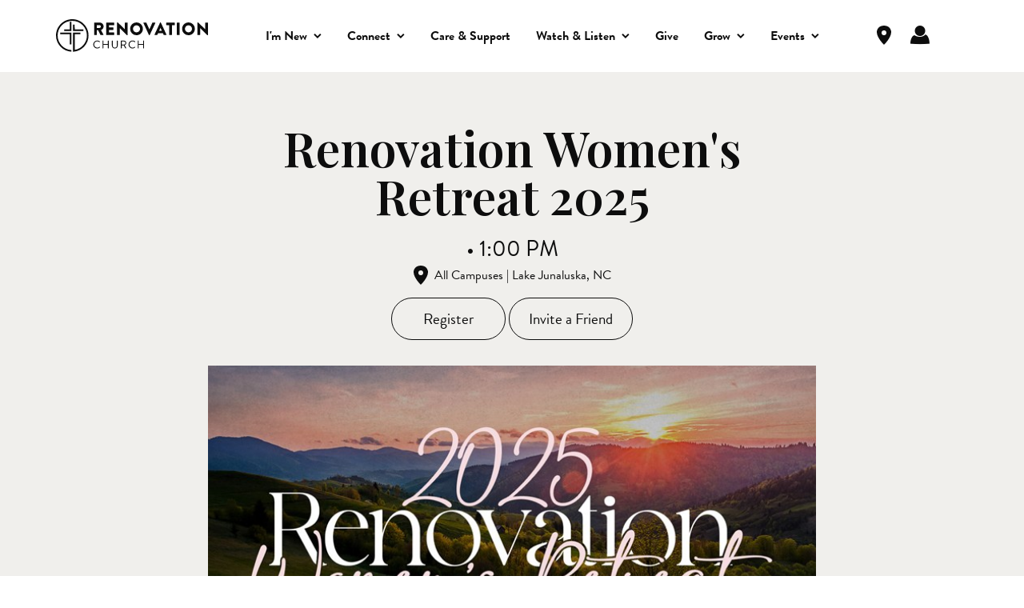

--- FILE ---
content_type: text/html; charset=utf-8
request_url: https://therenovation.church/event/422?Item=3153
body_size: 82423
content:

<!DOCTYPE html>



<html lang="en">
<head><meta charset="utf-8" /><title>
	Event Detail | Renovation Church
</title>

	<script src="/Scripts/Bundles/RockJQueryLatest?v=PFAGrQSbQ5701zQdYAGRCurjSyAXknQJ9oKIQ6G3T6U1"></script>

	<!-- Set the viewport width to device width for mobile -->
	<meta name="viewport" content="width=device-width, initial-scale=1.0, user-scalable=no" />

	<!-- Rock Core CSS Files -->
	<link rel="stylesheet" href="/Themes/Renovation2022/Styles/bootstrap.css"/>
	<link rel="stylesheet" href="/Themes/Renovation2022/Styles/theme.css"/>

	<!-- Custom Theme CSS -->
	<link rel="stylesheet" href="/Themes/Renovation2022/Styles/main.css?v=638137981328088104"/>

	

  <!-- Web Fonts -->
  <link rel="preconnect" href="https://fonts.googleapis.com" /><link rel="preconnect" href="https://fonts.gstatic.com" crossorigin="" /><link href="https://fonts.googleapis.com/css2?family=Playfair+Display:wght@600&amp;display=swap" rel="stylesheet" /><link rel="stylesheet" href="https://use.typekit.net/epg2slf.css" />
  

  <!-- Alpine Plugins -->
  <script defer src="/Themes/Renovation2022/Scripts/alpine.persist.min.js"></script>
  <script defer src="/Themes/Renovation2022/Scripts/alpine.collapse.min.js"></script>

  <!-- Alpine Core -->
  <script defer src="/Themes/Renovation2022/Scripts/alpine.min.js"></script>

  <!-- GSAP -->
  <script src="/Themes/Renovation2022/Scripts/gsap.min.js"></script>
  <script src="/Themes/Renovation2022/Scripts/ScrollTrigger.min.js"></script>

  <!-- SwiperJS -->
  <link rel="stylesheet" href="/Themes/node_modules/swiper/swiper-bundle.min.css" />
  <script src="/Themes/node_modules/swiper/swiper-bundle.min.js"></script>

  <link rel="stylesheet" href="https://cdn.jsdelivr.net/npm/@tabler/icons-webfont@latest/tabler-icons.min.css" /><meta property="og:type" content="website" /><meta property="og:title" content="Renovation Women&#39;s Retreat 2025" /><meta property="og:url" content="https://therenovation.church/event/422?Item=3153" />
	<meta name="generator" content="Rock v18.1.0.0" />
	<meta name="twitter:card" content="summary_large_image" />
	<meta name="twitter:title" content="Renovation Women&#39;s Retreat 2025" />
	<meta name="twitter:description" content="Join Us for a Women&#39;s Retreat at Lake Junaluska!91 North Lakeshore Drive, Lake Junaluska, NC 28745✨Recharge, connect, and build lasting memories with amazing women at Lake Junaluska on August 29th &amp;amp; 30th. We’ll kick off the weekend at 1:00 PM with some time to hang out, relax, and enjoy some fun games for those who can arrive early! If you can&#39;t make it then, no worries—join us for dinner and the evening session!Special Guest Speaker: Lisa Whittle! We can’t wait for powerful sessions, worship, and connection! And of course, we’ll have delicious food and FUN!When registering, you’ll be placed in a shared room of 4 people by default. You can choose to upgrade to a 2 or 3-person room for an additional fee:4-person room: $165 per person3-person room: $180 per person2-person room: $210 per person*You will be able to request up to three specific roommates during registration. We will work hard to make sure everyone is with their desired roomie for the weekend. But we can&#39;t promise you will be with exactly who you request. Due to requirements at Lake Junaluska, we are not able to make any room adjustments after they have been established. Thank you for trusting us with this process!The cost of this retreat covers your room, meals (dinner, breakfast, lunch), a t-shirt, outdoor activities, and fun memories. Registration has been extended until Sunday, Aug. 17th at midnight.We can’t wait to see you there!&amp;nbsp;✨✨✨If a scholarship would make your participation possible, please contact your local Women&#39;s Pastor to apply:Renovation GVL:Ashley Humphrey, Ashley.Humphrey@theRenovation.ChurchRenovation SVL:Amy Pecoraro, Amy.Pecoraro@RenovationWomen.com" />
	<meta property="og:description" content="Join Us for a Women&#39;s Retreat at Lake Junaluska!91 North Lakeshore Drive, Lake Junaluska, NC 28745✨Recharge, connect, and build lasting memories with amazing women at Lake Junaluska on August 29th &amp;amp; 30th. We’ll kick off the weekend at 1:00 PM with some time to hang out, relax, and enjoy some fun games for those who can arrive early! If you can&#39;t make it then, no worries—join us for dinner and the evening session!Special Guest Speaker: Lisa Whittle! We can’t wait for powerful sessions, worship, and connection! And of course, we’ll have delicious food and FUN!When registering, you’ll be placed in a shared room of 4 people by default. You can choose to upgrade to a 2 or 3-person room for an additional fee:4-person room: $165 per person3-person room: $180 per person2-person room: $210 per person*You will be able to request up to three specific roommates during registration. We will work hard to make sure everyone is with their desired roomie for the weekend. But we can&#39;t promise you will be with exactly who you request. Due to requirements at Lake Junaluska, we are not able to make any room adjustments after they have been established. Thank you for trusting us with this process!The cost of this retreat covers your room, meals (dinner, breakfast, lunch), a t-shirt, outdoor activities, and fun memories. Registration has been extended until Sunday, Aug. 17th at midnight.We can’t wait to see you there!&amp;nbsp;✨✨✨If a scholarship would make your participation possible, please contact your local Women&#39;s Pastor to apply:Renovation GVL:Ashley Humphrey, Ashley.Humphrey@theRenovation.ChurchRenovation SVL:Amy Pecoraro, Amy.Pecoraro@RenovationWomen.com" />
	<meta property="og:image" />
	<meta name="twitter:image" content="https://therenovation.church:443/GetImage.ashx?guid=2cc24662-9821-4b9a-9eb4-801a960c3454" />
	<link rel="shortcut icon" sizes="192x192" href="/GetImage.ashx?id=26657&width=192&height=192&mode=crop&format=png" />
	<link rel="apple-touch-icon-precomposed" sizes="16x16" href="/GetImage.ashx?id=26657&width=16&height=16&mode=crop&format=png" />
	<link rel="apple-touch-icon-precomposed" sizes="32x32" href="/GetImage.ashx?id=26657&width=32&height=32&mode=crop&format=png" />
	<link rel="apple-touch-icon-precomposed" sizes="144x144" href="/GetImage.ashx?id=26657&width=144&height=144&mode=crop&format=png" />
	<link rel="apple-touch-icon-precomposed" sizes="180x180" href="/GetImage.ashx?id=26657&width=180&height=180&mode=crop&format=png" />
	<link rel="apple-touch-icon-precomposed" sizes="192x192" href="/GetImage.ashx?id=26657&width=192&height=192&mode=crop&format=png" />
    <!-- BEGIN Global site tag (gtag.js) - Google Analytics -->
    <script async src="https://www.googletagmanager.com/gtag/js?id=UA-124343234-1"></script>
    <script>
      window.dataLayer = window.dataLayer || [];
      function gtag(){window.dataLayer.push(arguments);}
      gtag('js', new Date());
      gtag('config', 'UA-124343234-1');
    </script>
    <!-- END Global site tag (gtag.js) - Google Analytics -->

    <script>
      console.info(
        '%cCrafting Code For Christ | Col. 3:23-24',
        'background: #ee7625; border-radius:0.5em; padding:0.2em 0.5em; color: white; font-weight: bold');
      console.info('Rock v18.1.0.0');
    </script>
    <script type="text/javascript">

        (function () {
            var attr = 'theme';
            var states = ['light', 'dark', 'system'];
            var html = document.documentElement;

            // init state
            var saved = localStorage.getItem(attr);
            var currentIndex = Math.max(0, states.indexOf(saved));
            if ( saved == null ) {
                currentIndex = 2; // default to system
            }

            html.setAttribute( "theme", states[currentIndex] );
        })();

    </script>

</head>
<body id="body">
  <form method="post" action="./422?Item=3153" id="form1">
<div class="aspNetHidden">
<input type="hidden" name="__EVENTTARGET" id="__EVENTTARGET" value="" />
<input type="hidden" name="__EVENTARGUMENT" id="__EVENTARGUMENT" value="" />
<input type="hidden" name="__CVIEWSTATESIZE" id="__CVIEWSTATESIZE" value="0" />
<input type="hidden" name="__CVIEWSTATE" id="__CVIEWSTATE" value="otTjZ6jTkjtQxlmY6u983eK3TOasMOQwdZ0QVWwF5RXkGuZ3+N6sWLnzHc+bD+ikal+kzpqEx6DT3U8LEznZRpNzcLYTIGBdh4qnrctlzC0gmTsUSV+stYSkon62FGnW6pOxjL9D/xe9GTdvrjkL7vE3qatbv/Cj7C3JRgrQy5V29wW6fO5wazDLBhWBBuKYWi5sHvv6BnKfNA6UCJXLlzwcM4f8MPqTrDMrrh9qHnn2eQkuA93ulLMrqIbZ04SdklSofDDrVrvN1LEwbgeRK3yGKIjgF9gf1oOHNVYGSihY0RteCcSuQBYwbFQ/RrZBqXJ28FRFnTpltOnSrlq6fQSfZsRPEfiSmqoJwjz+njrvK5IExc+EO/o+IAiLypeIrb2cPL39oCB/s/FlomW0k4Qn/zQwSV2ZhFNmrZo98G4cfWoWnDYHR4KBxLgLeYdSath9bOUscScqV9L/bcIT9aldigUyj02ea2ooZxu95xaoZACVSeqC7awl+iojz1kwXhE3JkG/9f+N7LJC4F7OFv0FtRO0fcDsatU6W+WitoACbzKC8xff7dZA8eGYA4U8NQqhX16tBHuLg4Yb/oUFYOI0ymak1LX4eSOSupqB6gTKWf8A+Wh9vn48IJw5bINTMJc30xkUkhnCmRpjKDNOj9xwc74B6a7vGSAiX8/a2l4HrqqCgbwajSf/v/cp6tQs5a929lF5Thz5zLJbBcCwaevNyupm1MAWh5LEErew8NUuBp/SCb58azydz6JiwNUoNMm/PFVhjWC5UAKYsBIvTN1XCxw1+pDmFCBRcsFqdmP4I+cGfrVqQ2vvCtVIdi7Cwg/QEchfLKHULJKiafjbN2FL38giNRDqCYoFS3/RFAN8/rC9pEJVB5SDkckLGxrgwsDOMTfkq7t94uRgfLMXoFgY/r5EqFZ++CeKqf6N3eNabMDeoT4LRUFzcOwBwOlmVtZrk563cy98401ueaiPA2zFKzqKlcpPfUuvJIwHx6bouEL/C/ChHAIZYcrjZD/BaIt2ll5a7UsP86u+inZzcJVbi4z+4SZJenLpbb1Qo7AY6YGsASpA+1KZRETuKOA7FEqGgRhCjJcj62Y/77WKBZXLKZFbXFkOcRApuSMen+8D9yiX63HvR5l+DtH+gaAPhRqit/nuLgy57vd8kCt7E+sSnEWAstMyemL0WmMCTl3OF5B0wOCXFZ83HDGQ7j9NFAklYVcBAe7g9oQqzUoGmkJ+IbLUCZWkFkZWqwc9YDhSFz8Fb+jpJk4jywxFl4MaKB6ckk0YKMxXSz1tPD/[base64]/KHesQcPn2kNHZ0GibM3A/0LU9eHxUi0/41CoAZgNTkRVqyhFJmGURRLcrDBB4m9eJDUE16Q9h7QEmIy6HnHifxnropJ3Ru0hNd7/2eLM9mNRK+KyHLLEhKyNQGvV5meFv7JValCPzcttJ2le/N75zwlkK1L31J3PnlsKDq8gi640WuMY7/SXD2kRrwSDSi9xLr98P2oCizJspoQywFIZJQ+54DpXLTgYYiCn1LdbY0Yn2bHE80prxg5qWD3/3q1StfXUfA/owbJHhJzoGTW7T+Kg40ckexas5gUapDr02eaChoEwddqQKYzGMuj/qMWFPsVvOr+q88mA56L6prTOt8bFJbkjUuOSCUu2yopz4IJ5YEWgmXKBuCAW+yk9JsNATWaKfQ97ZgImRI0q+L0cvKNqYOCTmc18Kyn5rrUSvzNTxsEF4rKryYo6LucCRAZABDHXlvd8w+htc0c9uApoznQoA1IAaTjbzfucr/gphDV4CW2nJ/K7Pmgzonj3ktB+XUdpmoPM3SIUB8nk7VT0twqhZA36A7JPR3OKZPqzSfZTUPConu1e6+eAZqQ76+ez3xYS59dJmPOAkMPg000HMDuLKMBMSPz36gYS1DwE5aXQOKT1x70cgtDfYVJJhj94JGQ6KDza4JpMkWhZqHymj2c7V9oE0KUeAW/a/MEWQCco3D6bKB6S5HLQ2SVvVSZqR+XBUU8Hk4P2IbFOAWRg6yDIIv4prURhJ4Gb5cFdDOBulJY768D4fgVt0xZpmXzsAmvtRve66nxAOY/gR5O2wolB3IEaCMszjaGiLd39kcv7ALSvrQmXqV0+BmSDERx/zixtplfhW4T8UQ05aNCTEIgA+rX56K6hqiyCigLfcacoEf/PFJpzI0uS5PpgAnK2YqO6J5F+9Q78ovwlS/A0VVxvx3LUxsbJ50+m0UgdMW+lw++ZG04eohwvd/6HcxyFUDrVE4MOpYW2jMiaG1CVt34a+q+SeoVJVi9GqxRm9M/rmNVUn6lwO2ZRT7Ku1qODLmcTFBRgtbCn5iZyYjpuEq1Dq9IdrGO4Xd+SZappUZx4rsdxgtM1h2ZYijXRwSFTR+Kng2mC9I1hEHH22fm6Qz7L6lkT6T7aODpmooorzTZ+MLDTCA58+eIP7v5Vf1GrF/eNH+z36Fjq3il3p7MvfFnWAqWNoi5o7fiFJWXcB+5RicFjUHU71RWxugLO1lfxT11G/t2FBKnK8ayHTEbCI8KYjvOAN5e9nqSELiK6OaswDE5i/[base64]/efICO0ZDwXsZWsYgZcSZa95FNnC5oBrE7eM+j3SIhipn5924Qv/jiB2wIbUnvAVf/Uo077AXdJAXrYmKh5bfOBFgyYoJG/rN36lLNvSN90N5eUA4lMgrb8410jN++Qg7DWrPaHS0LjbIeIItqiOwVDZMaRxa1sHo13tKfCojb9bLjpVPprrzh5iCvDodRUBuQQ7AxLySZ/hKMnTTV0O6aYFJqPcj3i9csR6Dr/TtiP1xlNopUhcTx+qNTw06vBqfWL/4LjMr7E8LeMduS36LdZh3gzzaQyZ82GV0Jzmv8do0IRV1E72Yr7Hu4i7xIhXBpu5AgaKMKgoF/dwurDaMMR/9NycSQW2aPHmd6CjrzFfnMG26fpFeYlx7EGdLAVD/nmoWJO6jW6iZ7nnvZxoReGlutf4PBOuEkrUd85ozv3uS2XPpbbuBaTUPFxxpfzWj9MmPdXJktdEpt2/cKf3SrIsMj0B4LMSznpvCLjRBrOBs03WHf1ZBrl1pPd//x6C8UP8kW4QzUH6roc/ekc2Y/[base64]/EHUoi7uP6ynga8j2Uz3RF+Q23GdSRijqZwmqbAl2rUX+4WgZy1xGkOEqChnT+vGWzkOC0VcH4afsuCJTw7r3k28Bi3grYJtHORskH5Wff/7s3iaex1YWQ2G+vYuRhngSeZl1fc/XldNfWIKIN401znc0L4mhyXsEHrZIlpw0BjIkFE9QjibS4ieBkBRw9xQxygfkpRgo6Td7dFgoYvRU1BbroaAqRDWA5Qupxs2hdGTZcKipKEmx6Io+gZ4Oku2/DjXoCcRb0SaWX6+f1iSTQ5+k01YZ5b+TNmZoYVFR1RQKHjtC/AiWV9h8p1YUkVr/Zn7LjVObUUnwT/uYVm6bVu3+gMC3QPeoDLYVtG1X7ozIuypWeWPcwWJtYB70O+WxEYr0JMbEFlfRmNmaWPGX2P5UBCG9iqNDK1Cr/G9cQ/pZlz/NWr0vCEtBW6N8fagCSJXgeuXyJDhaMUz+yHh79KvuI6mnFXPu/BDpO6RfPqN27L8naRSXfK8TnDCFw2hXzrz0q3hHQKMWbxXbANGB/13v7ARX6Ol3bFhJcKBq2AGXsXKJc+v9XTwX4EOADkUcVvCCACgSxDvbW8EVo9Vvz0z7gJNOJC61UhsMGtvRNpbgURB9IxEsfb5ZCylSBEpgxxs15q2QZoK5k/TyBvUlf66QuoLb9UfoWhPIObg2cGWhDgBOA3BOgJ7y1Gt4I3u3BQXzrLyzD7Fly58kDUDX402HsTHcmkESYrJ5NwJU0yeiVc9rGGOLTAcOSrH/552uhcucJOrETejy92e/IpcnFLoI6PmsSZV8KJaqi0VCTC6flvZl0SlgI0Pj7on6ipUDqqAq1bP9KMotOTdK5BVNOTecuieL3SclwuOl0memzBkIcLhTzntmqSVMEPI6ypoZ50AI4u+FNFoxDjhzrkh6Ze+7sg5Z/Reo8uJyFJAFBNPR9TpLCNnpQmbXrmKXPyPiiNGCRHqdOCe8wijHqz+W3oA2vgAkQWiauuQNtLgpCCOHGbzn5xjsYR2VADy5M884JsRS/eQG3Q4F93N0VK8LtsNaPKyX95+heslNTVvDxcgPPxn1VRgOVQ/Rt52g9xi0XEQChMbu/060T9oiiq07faTLZZZ7rl5FHAU/[base64]/rVLiJloT392CKZZifHtEp4O8VsUHixDSb5HXbhwETfTHkzPzl4PwPCcxc8QkJ+dheKLhXItu+CY88TwJNfM3kNr5+fJbr3jHEpd657/wAy5lQM7/7SeORMCFlJDCG9vmZjD8/UAITu1WZnT6dLbDz7vfqdamCBrArQUxzLn02nph01Mo8J2xKMbU9S4UM4vOmrBEhcWkMGNPsZ7yPabZdPOfeQ+rRLlxMrXcro4f/chVTUhL74doZYxmaXidGcUMHxxucdaF0/b7KSW0eT+jtb7iNOn4TYlwwR3CV97kH+YtjboxpdGBkUA5OTpuRNUmJzPR588qaR1b+ssBzPRZMlb/CCWDA7G9+81PTD7XyjvZbgSddM8UM17CR37ohxSqZJr+CEg8xUEVTxMNBD41OCKKKXmTP/lP5VTQZJ2tRxXgTgfKyCBrBGGjTt6E1Jd+yGjOMnOM9iqdtgb7l8Nd7cQxGS84PPDyXZRoQtaFLV5DquRMDzU1wnkxEqSbk+j6xOmshRf3+1y+gJ2N+/PH6K2iWxFs8EMRU4SLV/h5pjfR0zjvD31m4HDeo84GPPyWYCg5typ+HKGtLq/v17zElac/phOyNmI6ddP2CtBe21d94+SXJdvjTnb9tQJEGZijUVLd5vYzU8iJnIw6m7RdAJqX/XSkOUBHbNhcN0atXJ0DWOYeSUS/[base64]/qwEoaR3Notwglz8R2/A9nkHC9gbu+AZvJx+uInhLCw23IPuA0LAIhtweNM/sBFXtJ4aHFR1Hjxx50MfXM/TaxGvJ3Kl8N8Zdc7VcgsffcZLsKUNEEP7dxQUzZm+JTs/xYJyhuL/1BDTdjWHZywqigSGrg6TfIJChaLauOQy4vpWBoFyrDLwSbmAcoy6V3p7qRqpx57G7VOOXxdVkkFzh5b4xVx3dIrS3/loIQwiD5TFiYzh6TRrgi7IZrDCqQh0LzV9OTrcU28waCWzxm3ptT3jb5ExDON1GnDXRbftFkvs9JSBVnjB27pn8Wer9OgH4fMM1VOq/t6DZcBqwT/Q9vu2rvx7k4/Y/[base64]/HsVu6nOuxyMvcscz4ejBihbf9pz1kbDr4z5zAWqOX9hlGVOE/9Y7lTqFI3GGakHu3GqB5v8Gw0yexovlfs0QZI7iQ63LbssC1Mz/djj5bpBRlKgl3m6xjKtagvVfbcruEVicgUNATvOX5dskukjH580/I+r3adCW/UBCalwa6gh4OVCDHeOd0KsvPtwZcXlSojAKJF48lsuzWzuDta/RB2R/1vcQPare5bl1tZbbazkOd7dvVDyFo1xZZMhhLZIKjiTMYtMPl02kCj/sfDIVNrcTs0zwyKqx7bYlSptvwyXAiHcRiFBkinUalevozZ8BpBYyq90alzjgWgeoCVQJwe0RqDXF4O8Vs9hlnTL5nhkw/I6XGkt3EC3b9dsSqBR34Kg8ZjRRqQlgbWqjU9m8Kg9vs9UC9dC0Xq2mYvfaRS0Gc4WUW/qMA1dM4soyz4tASCkAuL1Xcd9QijHadmcHBjoD32v+u6Rv3amiuTIh05au9ACwZFH4YCYvvhrUfaVrtiWGPiJ7b5jwOgz/+JyDtBXuUXB+1KaZm2c+kQWYS4euG3FHfHvwidQw694cKfVfkvbIrKfNBKUN8qVFOB9z0lq25yB0mfBGMBTM+I9InHh52OTmirXr7iuUXX2jSl3f9GTgCJzS6GMnetBkEao7XKtI8CSLcZUl/fewTDOW6icjxbOIEAoYK7yWIwhpbhPe+C2M7oMOBWAoxvNi6H9IyPfGNn1kV4h9LWivdDdp5ms6os5mfzMiKIEzvPRpHm/Nj3WDHAUPzF1j8yeXJvnfBTBsQHg/HDC9g3TLAg2CeenNAwdNTGA/JtSQzTOX0qJ95lkQ/DgI+2HWr9Nx1/TZCJYlCBEwOFgoXAShxgkK6xPbV3Fd+xhe98AV1CkaKlW56FS0HBWLhQRhjEn6Fs5SqNgOazvfrXmj0IN5GMHMV687J+kgEh58OQS1hRI8Tbc1UT/2GA90xsDYBFSdWmX+NVy7Y+z0+WzXrNy5PSDTfNOPC2y2sYVZ5DHfr2GFCYnbb+1Gr4OdaT/lWc3z5yQoqMiVEP5KUr8tpggQExLqzf6wdvdd5trlGdK/JbDVpKeHMhe3Ur/iHQtXTFvWzBeSYkYHQFBNp+hger8nSU0NIaAYNbJsl7mar1GpAYvMrTEkKS6+3W1qwTSKYkbIMioKhhVlP7Q4lrV75oNJnD7EhKrCNi4LdXlIzk9WHKGr/ZEdgnRUS7a298JsgU1C6h1drKVTG2GPdC7tJv8SHs8OYGC0HZ5aX9D42Zc2AcmLCV8lFQklpa/50zYiTHRqbjNN7By+gkJHwQVb9u0p0w4P4P91VlTDIumpjCjOXoA7b8rdPQjNS3QRU+LvlFaacFLeMOZHTPFnhUCbALl9yeTAmFky5VX31jwzv+HS+tCJRfXHEgd04S1nTk/ldjU1PNpXdUuxZL8XEpTkY9dTKl76HQv7T5sWWE3bKx0FoHfn9t8mGVZ2pazv4693u62pvVWTzk4bMDRKcxq3XcJJsJ+I7h6u51xLaFDWWEJkZtKwrX0oEOtRqsXxVAGu4lxmzssMgz5+xX/ZqPQyaXbUHNRoqIcrjRwx5fI3pAX9YvkYISEtakOiYi1YUVwf0F5UFC/1NzWDCZeXO0ADV/CuSWx2fz4Wt5Lf+PXhqL2kudqxY/jD5dAzPBqS6pON0T4rku1ONm1y1xPbujM2wNZ1QvqssYS8iwybPzKfDnht77oMnswsgWhrR9lF0iDN4Vh1AM0JBefrPA1rpO+GKlxpvNmP+srKp+0Bt6UkbH5Un947PAXr4QhrQi9nCwSUTCOAW9fGAhKsFICSBOAPLrvahMPXNqKt1pPO2UHo3JZrltjjYrXt/26wTN8HFIufxGQp4wSchjACHBpY9bnrMH7z5SyPnQ7zvEM496eQowukx8yllLPLTUVjmmoDhxFSEnezP8/deK7nfTTlN9bVOzlha2/hZfGgBjJGYphBM6CusAY1jRbeD7ZriHBxRBrwGM5rA8WlcE2F6W1/i+j+MCkA4VpID9Dqp5IKB5FNuXW/Daj4xTBB/9/5Y0YNk37po5qBqOhGZhAvJf/eD588ylk9TSr3cNgyf7NpRcREbt8rCcenSRhbqi2JUpBvb4ZjNt13DTTT+Ejlje4+vQvVbzUoOc9J0t8buOjQzQmUF1YS9m1wqM6CcJ09spu8HB2QZUjcvzvYMVwJGD2fkUjqsLC46x9aTk6I53yJganvLA3eMHBFgc1wBbiQwOISdUlOIV0tJ/+5ScH3iso/2owu4jTTJGK3eAHrBdexTasgqisZqJoAWduSxEGrtAxyJLo5hI/ahcS8/BoCoGct+ANTrEvakwpt0mZ8HHvKuDaEvyXcB3283fU/j7ot4wK7VTT1NGsgSgP3FOFC1MU6wp6QUBSJ0HF6gA3wdNTvkJvXnM/FOX6dqw0sRIjEnfjUXNNXKidEKneCcco8d9xmgevsJdqTQ5oc78yzxmm2NygyUNP19iVgUMpArDtrjttFJg06SeCx13/lzg8X4fjSrl5pGPHzpGrxZWZ5/ee6D+Cw0DOf0TOb61dDJ6jT7ECpmEUy/zkgBwXMII6upWnffk+DHeAisA0/ciQKWd9tocJKYmXvwERxmGZ8oAGBHM/pKEm12B93EPU/kLzRKL51auHd6n2pEKiopeNVEKwREt7nJXdbbsw8AY3C39rFfihI5XxsnYddQrc5LhdEGfMYzx+lqXc+akvIzJ9SlkjHhWcPRazatLLN6x8AwNhgustD43z+EBq4zSKnuehREaj98NPy9stCCU0UEfVx7/454dBgnmcnA1+hK0y2BUuE7ZYbaTsKHmrxP5QZGfRFpJhEPiweP0X3lglIs3P/YkvmcI0Bp06bRKx7CuHf/fT0WnYxNitJZlpSR5lTvw65HBhurC7O+1nNSOD+/BT9uGZNkaH8tq6Kn0ajK1qUgD+Ztv1z4e3JS5yWirB7WHMJCubUJ9PWGHP7vu2AzTUMnhtgkw74JVgLTNvuSDmtIsb33JJd52JDJHCCJW7o6gtVHbC3me0gF67j14okckRPH/+DicWyXL9OzFaMKt0PnTy6eXBnw3t8jdzcYjg4P+OkT21Zcl32yaN7C50sjanFtto/Nzyc8YM7egPpaEq84rXkpDIC1Bn5rkjKQ1a9ZHDfsM0aLTebbvQNB8EKe83tnrBD2328P/DvTCOYN6WpvJCP588JHwG77F4kDl+ApCOfUHRNLx/FXNYqfwZ8Bn9EqooZIv1Cvy2ysbnCPBQhNVO5ZRalX0+8VxOZSQQyqtox82PgxXb9IRTvmxNzUppIxN8HqwPWCbkJe5FF4G33gSZAfUVwndRpVSHMdhHGkOjr+4TArUYugf6iTvjB/DM0Kh7zOYJX8YWjia3hQPw04METfwHlwpnbpzb9JXjqXKpUTTiloIKmRo5TyymWDGonkJoWqzzXl+5TW6HyfRUtnuwG841KXGHMK3JOQjjp1K/2G+yn/+e045jtfVUmhtgPakoY/8x9rEfmfU/tHpVHxLg3DtgBZS6q53U9AJsk6YmmOKPhUBfme40CfB+nHHqcR8oYTydCjhZ+8MqutqPgdYV0G/EsAmyGdUkeBeHRSbakVuwwBgJdUBKQm+9sSfe1hw/wfPTw0nw4LqIF7/fK58DkkgNCyhWarS9He6BrSLuSdFSUUYzHJlMneaA2ubPQ/wrTxoL6+acy9/IceQAm0DH7GIFQe3+hjthsvZ3xdItrBAypT0w/Un5gOjMGt4+mV+fMBDcJ0YjeB5/0ydilIvYk/v1H3cR8lj0CbfRJGIIi2U+nIyh/DQhfrO7mcZIv1/Sud2uRyhcrzGGtpJFQnGYkmeBOra/EiCVLCXLiyDa5LMiw/r7jsVbAozHLXFmuZSDAYWSJoAbFdsJXlahLb1ZxTVFybxeEI/WNq30X6IuGj5ERO1huBg1jYzfjkes4G7m/O8fKfVxLG60yTdfXn3zY2wHe3gLVN0sL/fAtp9uIMMSsedCMxotgtIcRgVJh8BPbLfsixQ6jpDDp0juRd4kYoXB1iOtNJEqgQl6wnvAx9cZHN0weJ0SwCecqRM6EPybPAxPY46JJe07c4Rq/5/PVp5sg3+ReKhloqhOZ1jeOFQ+BoZv5Yq49sSkUehzPfQHVIL93V4mty2vc0NtrP0ZRow6zto9/bhIjokh4drixhP3Y3vRM0A/6h9BJT91Qg7rLFVbT7dSyqOGZqUCUExWVDJGeNHQKvef52VXwqqL23WdYxWES10yQfyLpgD9+G8urdqLlqKM9ag7G6zV6Ybp7/YlSvottaKP7wTefeMONYhhqG1IM1pEuQ4LwbEtkuLZr7oKJJcSuZSG38vBT91qhGa1cMlXwLeD3W2Y7hu9SEvvY0Cm6vLvShctlGurafB4R/mDqAFAM1JrrhfEznWMSDb9GH5xZNIfXQ8Q6kAo+FG8BO8ay3Io8Tlx1Sr9hhIP2uxPvYfmFq2Av2dhLnxf9o06kE2pqHQGTtQS/0azk3xOGL2/q9If9/pve0+tI1+XFsCjfJVw8qCl6esLcFGuutCyvS1qKwoBN7xOxlQioY3bTE5DRIPTmag/PikBeXjFw9N5dHzuruh1JUxuBtPlZx7ieW5PsL03uTnE3JXpYgC1Z7XhXUziEm24tQvGHNK5mndIjE1xmzKOuylXyPJrLFKqeeGLOjwMheeQBEmOQ9VBTlm45CzObJhegaDWtSSmtfqFRI+E8qseJ2IscAmQqEbWD9ywT1BD/AvbmHeqxuaxz7qaSQtqzkx1TA5jBP9OPMnFucl2xbnm1FKtnCIcDrqdhA499moEb8v41SP1sFfUCEchne7tAenjVRfVYW0Fzv6FxepnopNQtZ2EHFyF+Iy6zB1+1qEX+sZvG/1+5zpNaUSYXB+wtkRRNwxl2PDL32pec4URTKAEm39a9Juk5dEO3YNYcYyyNCtJ6tO/h32Tp4JvFcU83pKHSnmOQYU3F15fip+H6yusWjPQkPco/Myfo1wwyYw/Kf85ThSmShjouApNJ0WAqD5Dc0aTGRqnNRvnJr6vWk98wHWDeAVCddtYHyFXW5CfQYV3Is8eMrZw2f86/5JqJuTa/ruVBOJkOXNyZQ29SJ/sduuaZSicKLgVqEdFboEOa43tT81jV1V6h1+gWLwrsNl8aoHxGbzw5NugFcC2mI3b6hVk2DXrJs/vhcclGmzT1DmN4xL4e8mqYWwTL8qODXR/9zN4tnJIrnXkBKw4SxIl1Fb7r0iP1wWteb3YXNdXHYY7/R/D4FelzY0lszjU+ploovrH/sb1/wJ5v08FMqpNnsbBcAat6CYPpZmmKdtlNTi0URkLk7O/CUN3FHGxgLvAUtRaMlTBHWqloPXtjiARzAA4CD+A9PtKryRUtvyCtqLk2AaNp6fII2QWOln9rBoa03yZScycDXo8BoRFDHuc8/5/9K8o/4k7BWmjTjtd1V36TykC90kVDE/[base64]/g97b24PHA+J7cw/CAb6qvkEVTP7051zA4feb3jmvNOvHTViyGYmqkE4iWF/5maJZd5DIOZvC8kdJyTVEWx9XpS6nrBEkqRU7WfH00L9HnmTOfn0qCJzS1QZTs7PDKxSY9tmHRJcrxnqY/VG4O5XKr5hxF5MpHL74x1qEc1NVNcEbFe2pUGPZp/ZLdRLNDVP0MeR5+xVS0n5DIpDQItT/[base64]/2FI2LmSYWJVPjRO1xcZjgmlR47XkFXnrLSmcatTWFbSDJ+QhSd4vghAdS1k84OU2lLQvP0PCbCgxaCUsTBnt/cHE5xwos9KAmWxOcUFIG04UtFK0sSV0gyQPBdQ9VWNlkB1xzseBqAe2IKB7gtHSzNtX/dMnKgv+dQ7rdVF86OIYOcq/BLj3YyzQEuiQKl8Y6e88clZfvLArA6RSduvJcuB1XdDxUuVkwrSfW7pchI7i0LvLkJ4FuKVxOATzXptjqBgAJ/[base64]/jt59GGl5AvsWS0LFF9p5u9jMV63N0lr/tj5OSsOlqT9tksvN3CFrywQnhsXrPowaArbe5KrMnn+JJMBn3fPkRTKKBUTEOEZ+XlinRAFdx+btiHe9ofbPEclvMkE+BKXnt3AxzOkdRUgTONR91T/N/AOLe8KhqYf0ZbCjo0IhwPB5lWax9tVszaNKSM6ZM6IGtXzrrZAkZRaW3VdMiSlEGYjD/hhJOin4swhG7ywUkKW2wP6udIxfoLfbS93XhZG+Hozc9Y49axYWUa+1mHwCQHt1N3cAyp6IPfco17ibPNu76l655iTVe2K2wDPm4nWOp2sy8Q2fZ9kHrnuHc1sckd1eopkDJ777yPn8itztLhZl+ZsUQrW0PEAEw9icV4dmQAZIN7ZSizux47yHzRO/NjCI4jsRBLgpruuJNO2KNykmk2EJ6Sw+B1C893vxwJjBlY4PXOubfw/2NdVDh+GoLoQASCn7XC6RtcJc+BBmQr/fKe757wt4HGdOV09w42WAbOG2FX96nF2abBR0khs3ARwRFlVkMXrwBjQnUhX8dQE+O+ncRbNQK4cNzfJkrS4vDpFTJVr3s6kRJ27uJpzvc4EXCLK10jXcSzOXql0YGs5xXDU8jNLZgKC7SAi6+NR1YbC6BYFrL+GLyoW3f8kZzYCVsydPOsG0/N6FkStom7OzHbBAzbCs5ddfLeXqqDz5cpOV4qpkhnJ1L63SY/5BA+4CUdlwfHfKA81qVK+b8gkl4vF6xVPfaB6c6YvvMAUyEsCTPPaXsGcM2xZbIKBlV6IcDop4Uz9TeyrbNfZvDe3LtdKPru74cLut91VYZi23H3p205dR1QVUmm6xn31zyHwqn1vYIYzkXze+F7c3q5/PSUFvvoZ/wO1I1795InNK2eATIeIHonUj/RLtdCZIG8c28QUURy5UdGmipTDLJS9WtzG1EIYFPqpezmjOnyX3Cjqgy/iYqN+3QUWOLeGxn05L5BAzPsckzO2/hDtfddFPqu5ABuMxvT9yiG+g9oPqKvTxo798IUDpwQzSb+o2J5v9h3w0//dDQp3PcS+KhEyHGVv5iJAAgfqVQBMaUtoEjdKUEeAW40MzTwxklwtkMA70GQrFwA8hNomfGBEQgElwaUMxhqBENHjzIJ1MOKPOveYDyO0XGLKsxOSlXp/2E8zdzHvf42IKZAtB7A7bZ3sobuMC9R8arHQ1cT95kGXQf52vSV/89RLrPIIjcsAPxTRzcoDb/8grPKjgZ0DgwalFQasX72aoaOWmJUR+Qjhq2Dv16Z1A2LHDtbadH6BeULDI/zYSgczQ4QHGma6hGbXcLKwLk3Z5EXB5v/69u5ZT6ayXhU7Ior77wTAyYeB39B6xS6ucq7bzUViq+MTNenlxYdZz0hfCLAqdpG+63lgDMbodXy1AdXSHPIhQvsAn2GCtTuLBv1dbe00twCH4Wb2hEwEMKuZQfcotIMU0qx+AnCnPCcTTyl2MdehYvOzgew3lTsaJgqRAnaxZ9K+qnRYpO18D/VzrYOrvZI9tEHsgyAhfTpiMQqMV+2/cweqvkhhMdYULKtNALuVfekLRQ1RTmlg3LFtadvivZh2GQFId2jxYb1ijNdI0aAnNlMO7NvPT0IZOc98IOiRJk3hwQB35gUNCJmqgMEGFRkY+5tPskZu0bRG51GTbQTvNVeaDFtXfdYWQ6iLRSDwfS13Uw9rk95UP4LEfwbZRFF+cwuEl/3ETjviQdgOOq5jTsV1y4KFK4b7bnXBc9k4HF1EWC+1TGT7qjsSAUbH0riNb+cIbG94e7o1KW2nZKG1XzrJYkeVdevHG1PladaDLcHIzERf6n5z6/rc7nDiadMrJjtqb2jG3RVnI57v5R1Mzi43ONONa7vUKvRmJKF9xXLl2uKXPDSjiUbQgFkLhFFeE0CB+qZMj9br5ith4eYVedHyr8JDFyg4pIPaibHK43xq2+iCPfU7uIulSqvOGBZRfJ0px1dIqN/Mxolmx54ieHdPFdANYRDs7ryxydmFWWhi87UewZ0J6/Ght2lo81QLfhgh5pPGdMMv/ZRQ+FokbTmMBy0LBou03JxFyNteYr6JIm4u7SeGHnY0Qun5ONA7jVNeahsLHt1d7CMYO3W9OCj2TYMBu8FyhZ0QaCD3t32oqd4Lba3D48+FsmpvueRqWAwgEZ/A66PzGwpLk8nOkWdWZHuuwlTvyoqGtDNXOhk40ykTIE3vT4DbF0C7nmfGK6LrT+GOMspVjNaVNBSrQYZ+DoZBcxiZWvaP9dS8tTnpiM6H+2bttA+7OglLSY4FoAkvw8aR0f8Wp6MLzsjfiNjL3b8Hd74hH11R9uXvIbIN7JWTba/16LH2sj9enAMFxh6tqrnC007KJ2MWyleMcMvhcO2hs24UZWX3AOhnoHkRZQBShr0hHr0JIpiWfH+MGAlFzyQvrG/FfHIMtpmjoHhALHD0VdHKIaUd/SjpnMBEgNCmyfw0bDyZOXtzMi9ZLxonU+ylegnGpYDRLlg217/xzVsE5qxvbTpvwfOO/z98jIDi6keeSmTo7qFHjCH/cNOR1C7+pvpn4B2m7s06gTpWVKDH7YR33Qj9brr8yeBwRMraUGtZNaXpiX8JJomo2eKTkbFDvwQ895gD2srUMxgCAhoTZI2Q/1NhKcXp/9OvTg6Bxk8Owlwb/PdIpD5vkeqbO173ZB0HQkjECAg/yx9Jy2FNISoBq1jA0yFStQTI931BJJs7fG1FKf9cTebqA8jczvKnrsKQWG3idmJk1bcQculKbblHU6aJzx8gKwCtBC/XqDYpybM5AuIVJDgwsxLz447fD6qoF8RQNdPryrfHwIZI0XcT3XiCbQm/BbwsjJAUeGgQNVVOQ9tgX5LEOBpF96NRjDiekiCykaEbedDgmzZJuxlVUmxOmiPI//jhaAA/oGAtHZW4MVtNtT++7ldJ37A4/Y8dXdRZlLUJoyXinbJ59brEkPVPVOfQESAwMRjd6nEkVmv0mljauSwavudKLbBtIsOeoWLbzF7Rs+8VyV67SJsKcfMUt6k/HA9EFEYs95YEJ0n8xTzNlcDNeODmNWy/B+j0L7zj7fcYxiHgP3/[base64]/priQjLP8XDRJp+jClIS2iL3IJH/pW9ZSi09WE+5iXyxJhQ9XLSnf/UgQ8Mpz7rfYHIOW2UwJCsfVM92Ft8CUOlEIagPxSoC6ZrzPqowhZyU3NTn2bHEDAFivqVNT31ImFwWADp5r/Gks6TaXi1+ySlAFvU6pYBuFAi9ARzFLQ77yXTwnXZQPB6WrQtP5H9sGRfJ7sFyNZPeZD4Ypvzb9MyKf7gvBL9xGXRCB/TB/NZ3lV6ORqZ/5DIHeGotH/NyYkyAP/p86WL4ngIGplWGgkmbDv0SrDzTjxp3DeebhOZUm96sPWOln7AuPp+4WgcJ07Io2EbRWwnL763zNPYcuqasJAAN2NuRT1D0jAydbMCMlSLYFsYwlf6DXj/b/nKQTD53oZoz223mhbZk2s9zI4NkJPgzCayvM4zJXQKPhI4AfECVGCb510gy6lB0l2zM/56A7KN8qsz5zFheUaMNddvK5b9HHoZHqvzFjekXxTZ9FAaTg6IDrt0iu4+orf4mV6XLy1hdivvGcGuRHHcla+CmiVwToYua7lcI5AHSr0aJ4oH8modclMht3Z5zgbcSi7+JCo9iXI66qjCDOylz8MjPDvpEpikK/w8YeFRRxXzsRMx4I3XPhDVHTbHJj+obL8jw0KjSuLTm0AvXQeOqkJ1yElf31ZZgwnWE6Jq1DCbv3FAtkoy3J3J6iEacs5RyN3IpLj8f2rMtkUCTa7NtRw6Kaf2B37ZNrIBfa/uuKkEN7Z0hDDMzbSDS5qs11t2IpyHK9+/vtSxeViqorYKAaNNMwQzxHZU7e9109YthuQbq5DcXjmB649DFg5SAZnzlH4+f5gZEd9SH3jLjGhgR9n2whZ4qvJsziQpALYVLZCRHl/HBeQpQJLj8DbH9Ka5xmWCwAqAGxETaqI0EbretMavP51DnUbCmyR87kGoi0CYl+m5HWwDP+0u09x7HfIjJbqlg1ryGZSLkNAHRnDl7E/4za9LEZ38vQivmBdz5LjldPSK5bLmMaYkiA7C+p+xLw6J9EXSFe+Sv45PIkqZBg2zLAmvxeYruLrs73God2DH8f9688KarCQ==" />
<input type="hidden" name="__VIEWSTATE" id="__VIEWSTATE" value="" />
</div>

<script type="text/javascript">
//<![CDATA[
var theForm = document.forms['form1'];
if (!theForm) {
    theForm = document.form1;
}
function __doPostBack(eventTarget, eventArgument) {
    if (!theForm.onsubmit || (theForm.onsubmit() != false)) {
        theForm.__EVENTTARGET.value = eventTarget;
        theForm.__EVENTARGUMENT.value = eventArgument;
        theForm.submit();
    }
}
//]]>
</script>


<script src="/WebResource.axd?d=pynGkmcFUV13He1Qd6_TZMClUl60TsRE-gozWf7ag06Uv7iskD7tNiB31pVYdjDiSRbp2w2&amp;t=638883271099574018" type="text/javascript"></script>


<script src="/ScriptResource.axd?d=D9drwtSJ4hBA6O8UhT6CQpVYEkBFYjyPsJ-ged57Z9_Aro6xWHQL3tAIrRSiIjJJrAM5QX35bcjTc_Gu5yhO08xy3VSQ_D57JAd_qbXd0eDixml7V2dKKkfkhPMHC2mLA5ZWNryYERnefX7GT6LP1fDAk701&amp;t=74a40145" type="text/javascript"></script>
<script type="text/javascript">
//<![CDATA[
if (typeof(Sys) === 'undefined') throw new Error('ASP.NET Ajax client-side framework failed to load.');
//]]>
</script>

<script src="/ScriptResource.axd?d=JnUc-DEDOM5KzzVKtsL1tSlgXRT8J67XWDoBWXFxOVSYz1jaD7SHjYz-t7vrs-8UpcX6dAsY4qmrjhDDN6KInpZu6ItWLKJeqOhclKH0kIyOmr2_PftxiSytAZ4yZ7OioBoTKoshSYh5g8vFDG6lANPXHejd4v4HHr4Dp4hJNvtwWmbz0&amp;t=74a40145" type="text/javascript"></script>
<script src="/Scripts/Bundles/RockLibs?v=vkZws_3QlmAk9zV0a0j3pkWxs6mDxc6UjiD4FF_4KPg1" type="text/javascript"></script>
<script src="/Scripts/Bundles/RockUi?v=h3FXPiRvMh2ut87AXhSiQcwoUDmlU7C2qGdofb4PR-Y1" type="text/javascript"></script>
<script src="/Scripts/Bundles/RockValidation?v=4Kvx_pR-b70eKP9hPeGzEIT-wueedEIq_kT08CTT8YE1" type="text/javascript"></script>
<div class="aspNetHidden">

	<input type="hidden" name="__VIEWSTATEENCRYPTED" id="__VIEWSTATEENCRYPTED" value="" />
	<input type="hidden" name="__EVENTVALIDATION" id="__EVENTVALIDATION" value="zGuuNKcZlhiBY9TdReCR3wMNAAg4ddvF/aZ4NVNuOH8pkwgKtK3g5hSQvw2aiR1Kz3CmYMEm4KRH9sJnxdo94QImj4XVWjryCm00hx8ELK4vIm+uxkj4jkKCRfemnKbmrvPhDtV/pcWkHbjzGObKzn0sxjI/4TOKWnh5VvVYUxBOE6J4aUueX8BPShyZbaJmCKDbVA==" />
</div>
    <!-- Page Header -->
    <header id="site-header">
      <div id="zone-notification" class="zone-instance"><div class="zone-content"><div id="bid_5366" data-zone-location="Site" class="block-instance js-block-instance content-channel-view block-role-content">
	<div class="block-content">
		

<script type="text/javascript">
    function clearDialog() {
        $('#rock-config-cancel-trigger').trigger('click');
    }
</script>

<div id="ctl00_ctl27_ctl01_ctl00_upnlContent">
			

        
        <div id="ctl00_ctl27_ctl01_ctl00_pnlView">
				
            
            

            
        
			</div>

        
        

    
		</div>

	</div>
</div></div></div>
      <div class="wrapper" aria-label="Top" x-data="{ active: null }">
        <div id="zone-header" class="zone-instance"><div class="zone-content"><div id="bid_5367" data-zone-location="Site" class="block-instance js-block-instance html-content block-role-content">
	<div class="block-content">
		<div id="ctl00_ctl29_ctl01_ctl00_upnlHtmlContentView">
			
        

        
        

        <!-- Logo -->
<div class="logo my-2 lg:mr-6">
  <a href="/">
    <svg width="190" viewBox="0 0 190 41" preserveAspectRatio="xMinYMin" height="41" xmlns="http://www.w3.org/2000/svg" xmlns:bx="https://boxy-svg.com"><title>Renovation Church</title><path fill="currentColor" d="M47.632 4.695c0-.221.177-.419.419-.419h6.613c2.821 0 4.827 2.138 4.827 4.783 0 2.028-1.213 3.681-3.285 4.453l3.042 5.62c.155.287 0 .639-.374.639H55.92a.407.407 0 0 1-.353-.198l-2.931-5.863h-1.521v5.643c0 .22-.199.418-.419.418h-2.645a.419.419 0 0 1-.419-.418V4.695Zm6.745 6.216c.904 0 1.675-.728 1.675-1.764s-.771-1.675-1.675-1.675h-3.284v3.461h3.284Zm8.398-6.216c0-.221.176-.419.419-.419h9.169c.243 0 .419.198.419.419v2.424a.418.418 0 0 1-.419.419h-6.127v2.756h5.047c.22 0 .419.198.419.418v2.425a.42.42 0 0 1-.419.419h-5.047v2.997h6.127c.243 0 .419.199.419.419v2.425c0 .22-.176.419-.419.419h-9.169a.419.419 0 0 1-.419-.419V4.695Zm13.467-.243c0-.22.199-.396.419-.396h.331c.22 0 .375.154.551.33l8.508 8.178h.022V4.695c0-.221.176-.419.419-.419h2.667c.22 0 .419.198.419.419v14.9c0 .265-.199.397-.419.397h-.22c-.221 0-.375-.066-.552-.243l-8.618-8.662h-.022v8.266c0 .22-.176.418-.419.418h-2.645a.433.433 0 0 1-.418-.418l-.023-14.901Zm24.401-.396c4.43 0 7.979 3.57 7.979 8.001 0 4.43-3.549 7.957-7.979 7.957a7.911 7.911 0 0 1-7.957-7.957c0-4.431 3.526-8.001 7.957-8.001Zm0 12.409c2.424 0 4.43-1.984 4.43-4.408 0-2.425-1.984-4.453-4.43-4.453-2.425 0-4.409 2.006-4.409 4.453 0 2.402 1.984 4.408 4.409 4.408Zm19.771-11.946a.432.432 0 0 1 .375-.243h2.953c.331 0 .507.287.375.573l-6.943 14.9a.419.419 0 0 1-.375.243h-.22a.42.42 0 0 1-.375-.243l-6.899-14.9c-.132-.286.044-.573.375-.573h2.953a.43.43 0 0 1 .375.243l3.659 8.089h.132l3.615-8.089Zm2.755 14.679 6.944-14.9a.447.447 0 0 1 .374-.242h.221c.154 0 .308.11.374.242l6.944 14.9c.132.287-.045.573-.375.573h-2.469c-.397 0-.573-.132-.771-.551l-.794-1.741H127.6l-.794 1.763a.819.819 0 0 1-.793.529h-2.447c-.353 0-.529-.286-.397-.573Zm9.104-4.739-1.676-3.659h-.022l-1.653 3.659h3.351Zm9.169-6.921h-3.174a.419.419 0 0 1-.419-.419V4.695c0-.221.177-.419.419-.419h9.853c.242 0 .418.198.418.419v2.424a.418.418 0 0 1-.418.419h-3.174v11.837c0 .22-.199.419-.419.419h-2.667a.434.434 0 0 1-.419-.419V7.538Zm9.61-2.843c0-.221.199-.419.419-.419h2.667c.22 0 .419.198.419.419v14.658c0 .22-.199.418-.419.418h-2.667a.434.434 0 0 1-.419-.418V4.695Zm14.526-.639c4.43 0 7.979 3.57 7.979 8.001 0 4.43-3.549 7.957-7.979 7.957a7.911 7.911 0 0 1-7.957-7.957c0-4.431 3.526-8.001 7.957-8.001Zm0 12.409c2.424 0 4.43-1.984 4.43-4.408 0-2.425-1.984-4.453-4.43-4.453-2.425 0-4.409 2.006-4.409 4.453 0 2.402 1.984 4.408 4.409 4.408Zm11.087-12.013c0-.22.198-.396.419-.396h.33c.221 0 .375.154.551.33l8.508 8.178h.022V4.695c0-.221.177-.419.419-.419h2.667c.221 0 .419.198.419.419v14.9c0 .265-.198.397-.419.397h-.22c-.221 0-.375-.066-.551-.243l-8.619-8.662h-.022v8.266c0 .22-.176.418-.418.418h-2.645a.433.433 0 0 1-.419-.418l-.022-14.901ZM51.578 26.626c1.388 0 2.402.485 3.328 1.279.11.11.132.286.022.397l-.375.374c-.11.133-.22.133-.352-.022-.728-.617-1.631-1.036-2.645-1.036-2.182 0-3.858 1.83-3.858 3.968 0 2.116 1.676 3.967 3.858 3.967 1.19 0 1.895-.418 2.645-1.036.132-.11.242-.088.352.022l.309.309c.11.088.088.265-.022.375-.904.837-2.05 1.344-3.284 1.344-2.756 0-4.982-2.182-4.982-4.959a4.996 4.996 0 0 1 5.004-4.982Zm6.59.397c0-.132.132-.264.265-.264h.529c.154 0 .264.132.264.264v4.034h5.599v-4.034c0-.132.11-.264.264-.264h.529c.133 0 .265.132.265.264v9.125a.284.284 0 0 1-.265.265h-.529a.268.268 0 0 1-.264-.265v-4.187h-5.599v4.187c0 .133-.11.265-.264.265h-.529a.284.284 0 0 1-.265-.265v-9.125Zm11.66 0c0-.132.133-.264.265-.264h.529c.154 0 .264.132.264.264v5.797c0 1.565.97 2.755 2.601 2.755s2.623-1.146 2.623-2.711v-5.841c0-.132.11-.264.265-.264h.529c.132 0 .264.132.264.264v5.885c0 2.094-1.499 3.637-3.659 3.637-2.16 0-3.637-1.543-3.637-3.637v-5.885Zm11.242 0c0-.132.11-.264.264-.264h3.571c1.653 0 2.998 1.3 2.998 2.931 0 1.279-.838 2.337-2.05 2.822l1.895 3.504c.088.177 0 .397-.242.397h-.661c-.177 0-.243-.066-.309-.198l-1.785-3.571h-2.623v3.527c0 .132-.133.264-.265.264h-.529a.268.268 0 0 1-.264-.264v-9.148Zm3.769 4.717a2.01 2.01 0 0 0 1.984-2.006c0-1.058-.926-1.939-1.984-1.939h-2.667v3.967h2.667Zm10.844-5.114c1.389 0 2.403.485 3.329 1.279.11.11.132.286.022.397l-.375.374c-.11.133-.22.133-.353-.022-.727-.617-1.631-1.036-2.623-1.036-2.182 0-3.857 1.83-3.857 3.968 0 2.116 1.675 3.967 3.857 3.967 1.191 0 1.896-.418 2.623-1.036.133-.11.243-.088.353.022l.309.309c.11.088.088.265-.023.375-.903.837-2.049 1.344-3.284 1.344-2.755 0-4.981-2.182-4.981-4.959a4.995 4.995 0 0 1 5.003-4.982Zm6.591.397c0-.132.132-.264.264-.264h.529c.155 0 .265.132.265.264v4.034h5.598v-4.034c0-.132.111-.264.265-.264h.529c.132 0 .264.132.264.264v9.125c0 .133-.132.265-.264.265h-.529a.269.269 0 0 1-.265-.265v-4.187h-5.598v4.187c0 .133-.11.265-.265.265h-.529c-.132 0-.264-.132-.264-.265v-9.125Z" bx:origin="-1.084699 -1.902618"/><g bx:origin="-2.681753 -1.420526" fill="currentColor"><path d="M19.309 14.768h-8.993v-2.05h6.965V3.262h2.028zm2.027 0V6.767h2.028l.022 5.951H34.21v2.05zM17.281 31.41V18.824H5.334v-2.028H19.31V31.41z"/><path d="M20.323 0C9.125 0 0 9.125 0 20.323c0 10.866 8.574 19.771 19.309 20.3v-2.028c-9.61-.529-17.26-8.508-17.26-18.25 0-10.096 8.2-18.295 18.296-18.295s18.294 8.2 18.294 18.295c0 4.54-1.675 8.904-4.739 12.277-2.777 3.064-6.48 5.092-10.514 5.753v-19.53h7.12v-2.027h-9.17v23.871l1.125-.11c4.959-.529 9.566-2.843 12.916-6.569a20.297 20.297 0 0 0 5.268-13.643C40.645 9.103 31.542 0 20.323 0z"/></g></svg>
  </a>
</div>
    
		</div>

<div id="ctl00_ctl29_ctl01_ctl00_upnlHtmlContentEdit">
			



        
        

    
		</div>

	</div>
</div><div id="bid_5368" data-zone-location="Site" class="block-instance js-block-instance page-menu block-role-navigation">
	<div class="block-content">
		<div id="ctl00_ctl29_ctl02_ctl00_upContent">
			
    
  
<nav class="primary">
  <div class="wrapper">
    
    
    <div class="flex" x-data="{
        id: 'page-2681',
        get expanded() {
            return this.active === this.id
        },
        set expanded(value) {
            this.active = value ? this.id : null
        },
      }">
      <div class="relative flex-col" @mouseover="expanded = true" @mouseleave="expanded = false" :aria-expanded="expanded">
        <a href="/new" class="expander" @click.prevent="expanded = !expanded">
          I'm New
          <svg width="10" height="7" viewBox="0 0 10 7" fill="none" xmlns="http://www.w3.org/2000/svg"><path fill-rule="evenodd" clip-rule="evenodd" d="M.293 1.45 1.707.035l3.207 3.208L8.122.035 9.536 1.45 4.914 6.07.293 1.45Z" fill="currentColor"/></svg>
        </a>
        <div x-show="expanded" class="menu" style="display: none">
          <div class="relative">
            <ul class="subnav">
              
              <li>
                <a href="/visit">
                  Plan A Visit
                </a>
              </li>
              
              <li>
                <a href="/staff">
                  Staff
                </a>
              </li>
              
              <li>
                <a href="/beliefs">
                  Mission & Beliefs
                </a>
              </li>
              
              <li>
                <a href="/page/3280">
                  Vision and Culture
                </a>
              </li>
              
            </ul>
          </div>
        </div>
      </div>
    </div>
    
    
    
    <div class="flex" x-data="{
        id: 'page-2691',
        get expanded() {
            return this.active === this.id
        },
        set expanded(value) {
            this.active = value ? this.id : null
        },
      }">
      <div class="relative flex-col" @mouseover="expanded = true" @mouseleave="expanded = false" :aria-expanded="expanded">
        <a href="/connect" class="expander" @click.prevent="expanded = !expanded">
          Connect
          <svg width="10" height="7" viewBox="0 0 10 7" fill="none" xmlns="http://www.w3.org/2000/svg"><path fill-rule="evenodd" clip-rule="evenodd" d="M.293 1.45 1.707.035l3.207 3.208L8.122.035 9.536 1.45 4.914 6.07.293 1.45Z" fill="currentColor"/></svg>
        </a>
        <div x-show="expanded" class="menu" style="display: none">
          <div class="relative">
            <ul class="subnav">
              
              <li>
                <a href="/children">
                  Children
                </a>
              </li>
              
              <li>
                <a href="/students">
                  Students
                </a>
              </li>
              
              <li>
                <a href="/young-adults">
                  Young Adults
                </a>
              </li>
              
              <li>
                <a href="/adults">
                  Adults
                </a>
              </li>
              
            </ul>
          </div>
        </div>
      </div>
    </div>
    
    
    
    <a  href="/care">Care & Support</a>
    
    
    
    <div class="flex" x-data="{
        id: 'page-2688',
        get expanded() {
            return this.active === this.id
        },
        set expanded(value) {
            this.active = value ? this.id : null
        },
      }">
      <div class="relative flex-col" @mouseover="expanded = true" @mouseleave="expanded = false" :aria-expanded="expanded">
        <a href="/watch" class="expander" @click.prevent="expanded = !expanded">
          Watch & Listen
          <svg width="10" height="7" viewBox="0 0 10 7" fill="none" xmlns="http://www.w3.org/2000/svg"><path fill-rule="evenodd" clip-rule="evenodd" d="M.293 1.45 1.707.035l3.207 3.208L8.122.035 9.536 1.45 4.914 6.07.293 1.45Z" fill="currentColor"/></svg>
        </a>
        <div x-show="expanded" class="menu" style="display: none">
          <div class="relative">
            <ul class="subnav">
              
              <li>
                <a href="/messages">
                  Sermons
                </a>
              </li>
              
              <li>
                <a href="/page/3006">
                  Podcasts
                </a>
              </li>
              
              <li>
                <a href="/DailyChapter">
                  Bible Reading Plan
                </a>
              </li>
              
            </ul>
          </div>
        </div>
      </div>
    </div>
    
    
    
    <a  href="/giving">Give</a>
    
    
    
    <div class="flex" x-data="{
        id: 'page-2726',
        get expanded() {
            return this.active === this.id
        },
        set expanded(value) {
            this.active = value ? this.id : null
        },
      }">
      <div class="relative flex-col" @mouseover="expanded = true" @mouseleave="expanded = false" :aria-expanded="expanded">
        <a href="/grow" class="expander" @click.prevent="expanded = !expanded">
          Grow
          <svg width="10" height="7" viewBox="0 0 10 7" fill="none" xmlns="http://www.w3.org/2000/svg"><path fill-rule="evenodd" clip-rule="evenodd" d="M.293 1.45 1.707.035l3.207 3.208L8.122.035 9.536 1.45 4.914 6.07.293 1.45Z" fill="currentColor"/></svg>
        </a>
        <div x-show="expanded" class="menu" style="display: none">
          <div class="relative">
            <ul class="subnav">
              
              <li>
                <a href="/followers-builders">
                  Followers and Builders
                </a>
              </li>
              
              <li>
                <a href="/salvation">
                  Salvation
                </a>
              </li>
              
              <li>
                <a href="/baptism">
                  Baptism
                </a>
              </li>
              
              <li>
                <a href="/rooted">
                  Rooted
                </a>
              </li>
              
              <li>
                <a href="/gvlgroups">
                  GVL Groups
                </a>
              </li>
              
              <li>
                <a href="/life-groups">
                  SVL Life Groups
                </a>
              </li>
              
              <li>
                <a href="/serve">
                  Serve
                </a>
              </li>
              
            </ul>
          </div>
        </div>
      </div>
    </div>
    
    
    
    <div class="flex" x-data="{
        id: 'page-3139',
        get expanded() {
            return this.active === this.id
        },
        set expanded(value) {
            this.active = value ? this.id : null
        },
      }">
      <div class="relative flex-col" @mouseover="expanded = true" @mouseleave="expanded = false" :aria-expanded="expanded">
        <a href="/page/3139" class="expander" @click.prevent="expanded = !expanded">
          Events
          <svg width="10" height="7" viewBox="0 0 10 7" fill="none" xmlns="http://www.w3.org/2000/svg"><path fill-rule="evenodd" clip-rule="evenodd" d="M.293 1.45 1.707.035l3.207 3.208L8.122.035 9.536 1.45 4.914 6.07.293 1.45Z" fill="currentColor"/></svg>
        </a>
        <div x-show="expanded" class="menu" style="display: none">
          <div class="relative">
            <ul class="subnav">
              
              <li>
                <a href="/gvlweekly">
                  GVL Events
                </a>
              </li>
              
              <li>
                <a href="/svlevents">
                  SVL Events
                </a>
              </li>
              
              <li>
                <a href="/go@svlevents">
                  GO @SVL Events
                </a>
              </li>
              
            </ul>
          </div>
        </div>
      </div>
    </div>
    
    

    
  </div>
</nav>


		</div>

	</div>
</div><div x-data="{}" class="icons">
  <!-- Locations -->
  <div class="flex lg:ml-6" x-data="{
      id: 'locations',
      get expanded() {
          return this.active === this.id
      },
      set expanded(value) {
          this.active = value ? this.id : null
      },
  }">

<div id="bid_5369" data-zone-location="Site" class="block-instance js-block-instance html-content block-role-content">
	<div class="block-content">
		<div id="ctl00_ctl29_ctl03_ctl00_upnlHtmlContentView">
			
        

        
        

        <div class="dropdown position-unset">
  <a href="/locations" class="dropdown-toggle icon" data-toggle="dropdown">
    <span class="sr-only">Locations</span>
    <svg width="18" height="24" viewBox="0 0 18 24" fill="none" xmlns="http://www.w3.org/2000/svg"><path fill-rule="evenodd" clip-rule="evenodd" d="M0 8.182C0 4.675 2.571 0 9 0s9 4.675 9 8.182C18 15.195 9 24 9 24S0 15.195 0 8.182ZM9 6a3 3 0 1 0 0 6 3 3 0 0 0 0-6Z" fill="currentColor"/></svg>
  </a>
  <div class="locations megamenu">
    <div class="relative">
      <div class="max-w-grid mx-auto pt-14 pb-24 px-8">
        <div class="flex flex-col sm:flex-row items-start justify-center gap-20">
          
          
          
          <div class="location">
            <a href="/visit#simpsonville">
              <img src="https://res.cloudinary.com/renovation-church/image/upload/c_lfill,w_116,h_116/v1642518690/contentchannel-images/rrfndezb8wlyuqzbcc3t.jpg" width="116" height="116" alt="" />
            </a>
            <div class="">
              <h2 class=""><a href="/visit#simpsonville">Simpsonville</a></h2>
              <p class="">611 Richardson St<br />
                Simpsonville, SC 29680
              </p>
            </div>
          </div>
          
          
          
          
          <div class="location">
            <a href="/visit#greenville">
              <img src="https://res.cloudinary.com/renovation-church/image/upload/c_lfill,w_116,h_116/v1642518676/contentchannel-images/mlgphwenltdy4tzrbl32.jpg" width="116" height="116" alt="" />
            </a>
            <div class="">
              <h2 class=""><a href="/visit#greenville">Greenville</a></h2>
              <p class="">506 Edwards Rd<br />
                Greenville, SC 29615
              </p>
            </div>
          </div>
          
          
          
          
          <div class="location">
            <a href="/visit#go-svl">
              <img src="" width="116" height="116" alt="" />
            </a>
            <div class="">
              <h2 class=""><a href="/visit#go-svl">Go @SVL</a></h2>
              <p class="">611 Richardson St<br />
                Simpsonville, SC 29680-2801
              </p>
            </div>
          </div>
          
          
        </div>
      </div>
    </div>
  </div>
</div>
    
		</div>

<div id="ctl00_ctl29_ctl03_ctl00_upnlHtmlContentEdit">
			



        
        

    
		</div>

	</div>
</div><style>
.loginstatus-wrapper {
    display:none;   
} 
</style>
<div id="bid_5615" data-zone-location="Site" class="block-instance js-block-instance login-status block-role-system">
	<div class="block-content">
		

<ul class="nav navbar-nav loginstatus">
    
    <li id="ctl00_ctl29_ctl04_ctl00_liLogin"><a id="ctl00_ctl29_ctl04_ctl00_lbLogin" href="javascript:__doPostBack(&#39;ctl00$ctl29$ctl04$ctl00$lbLogin&#39;,&#39;&#39;)">Log In</a></li>
</ul>
<input type="hidden" name="ctl00$ctl29$ctl04$ctl00$hfActionType" id="ctl00_ctl29_ctl04_ctl00_hfActionType" value="Log In" />


	</div>
</div> <button class="menu-opener" type="button" @click="$dispatch('offcanvas-ex')">
    <span class="sr-only">Open menu</span>
    <!-- Heroicon name: outline/menu -->
    <svg width="22" height="19" viewBox="0 0 22 19" fill="none" xmlns="http://www.w3.org/2000/svg"><path fill-rule="evenodd" clip-rule="evenodd" d="M22 11H0V8h22v3ZM22 3H0V0h22v3ZM22 19H0v-3h22v3Z" fill="currentColor"/></svg>
  </button>


</div>
</div><div id="bid_5616" data-zone-location="Site" class="block-instance js-block-instance html-content block-role-content">
	<div class="block-content">
		<div id="ctl00_ctl29_ctl05_ctl00_upnlHtmlContentView">
			
        

        
        

        
    
		</div>

<div id="ctl00_ctl29_ctl05_ctl00_upnlHtmlContentEdit">
			



        
        

    
		</div>

	</div>
</div></div></div>
      </div>
    </header>
    

    <div id="zone-feature" class="zone-instance"><div class="zone-content"><div id="bid_5550" data-zone-location="Layout" class="block-instance js-block-instance html-content block-role-content">
	<div class="block-content">
		<div id="ctl00_main_ctl07_ctl01_ctl00_upnlHtmlContentView">
			
        

        
        

        

  


  

<section class="hero bg-greige">
  
  
</section>



    
		</div>

<div id="ctl00_main_ctl07_ctl01_ctl00_upnlHtmlContentEdit">
			



        
        

    
		</div>

	</div>
</div></div></div>

	<main id="site-content">

        <!-- Start Content Area -->

        <!-- Ajax Error -->
        <div class="alert alert-danger ajax-error no-index" style="display:none">
            <p><strong>Error</strong></p>
            <span class="ajax-error-message"></span>
        </div>
        
        <div id="zone-main" class="zone-instance"><div class="zone-content"><div id="bid_5451" data-zone-location="Page" class="block-instance js-block-instance calendar-event-item-occurrence-lava block-role-content">
	<div class="block-content">
		<div id="ctl00_main_ctl09_ctl01_ctl00_upnlContent">
			

        






















<section class="event-detail">
	<div class="wrapper">
		<div class="content">
			<div class="md:w-8/12">

				<h1 class="text-center mb-4">Renovation Women's Retreat 2025</h1>
				<p class="lead text-center">
					
					
					

					
						
						
						
						
						
						&bull; 1:00 PM
						
						


					
				</p><!-- end .datetime -->
				<p class="event-info">
					<svg width="18" height="24" viewBox="0 0 18 24" fill="none" xmlns="http://www.w3.org/2000/svg"><path fill-rule="evenodd" clip-rule="evenodd" d="M0 8.182C0 4.675 2.571 0 9 0s9 4.675 9 8.182C18 15.195 9 24 9 24S0 15.195 0 8.182ZM9 6a3 3 0 1 0 0 6 3 3 0 0 0 0-6Z" fill="currentColor"/></svg>
					
					<span>All Campuses</span>
					
					&nbsp;|&nbsp;
					<span>Lake Junaluska, NC</span>
					</p>
				<div class="text-center event-anchors">
					
					<a href="#register" class="button btn-hollow">Register</a>
					
					
					<a href="#share" class="button btn-hollow">Invite a Friend</a>
				</div>

				<div class="event-image text-center">
					
					<img class="" src="/GetImage.ashx?Guid=2cc24662-9821-4b9a-9eb4-801a960c3454&w=750&h=422&mode=crop&anchor=center&scale=both" />
					
				</div>


				<article class="sm:p-12">
					
					<div class="event-contact">
						<h5 class="px-8>">Questions?</h5>
						<div class="content-item">
							
							<div class="">Hannah Spears: <a href="mailto:hannah.spears@therenovation.church">hannah.spears@therenovation.church</a><br />
								
								(864) 881-7801</div>
							
						</div>
					</div>
					


					<p>Join Us for a Women's Retreat at Lake Junaluska!<br><i>91 North Lakeshore Drive, Lake Junaluska, NC 28745</i></p><p>✨Recharge, connect, and build lasting memories with amazing women at Lake Junaluska on August 29th &amp; 30th. We’ll kick off the weekend at 1:00 PM with some time to hang out, relax, and enjoy some fun games for those who can arrive early! If you can't make it then, no worries—join us for dinner and the evening session!<br><br>Special Guest Speaker: Lisa Whittle! We can’t wait for powerful sessions, worship, and connection! And of course, we’ll have delicious food and FUN!</p><p>When registering, you’ll be placed in a shared room of 4 people by default. You can choose to upgrade to a 2 or 3-person room for an additional fee:</p><p>4-person room: $165 per person<br><span style="font-family: -apple-system, BlinkMacSystemFont, &quot;Segoe UI&quot;, Helvetica, Arial, sans-serif, &quot;Apple Color Emoji&quot;, &quot;Segoe UI Emoji&quot;, &quot;Segoe UI Symbol&quot;;">3-person room: $180 per person<br></span><span style="font-family: -apple-system, BlinkMacSystemFont, &quot;Segoe UI&quot;, Helvetica, Arial, sans-serif, &quot;Apple Color Emoji&quot;, &quot;Segoe UI Emoji&quot;, &quot;Segoe UI Symbol&quot;;">2-person room: $210 per person</span></p><p>*You will be able to request up to three specific roommates during registration. We will work hard to make sure everyone is with their desired roomie for the weekend. But we can't promise you will be with exactly who you request. Due to requirements at Lake Junaluska, we are not able to make any room adjustments after they have been established. Thank you for trusting us with this process!</p><p>The cost of this retreat covers your room, meals (dinner, breakfast, lunch), a t-shirt, outdoor activities, and fun memories.</p><p> Registration has been extended until Sunday, Aug. 17th at midnight.</p><p>We can’t wait to see you there!&nbsp;<span style="font-family: -apple-system, BlinkMacSystemFont, &quot;Segoe UI&quot;, Helvetica, Arial, sans-serif, &quot;Apple Color Emoji&quot;, &quot;Segoe UI Emoji&quot;, &quot;Segoe UI Symbol&quot;;">✨✨✨</span></p><p><br>If a scholarship would make your participation possible, please contact your local Women's Pastor to apply:<br><br>Renovation GVL:<br>Ashley Humphrey, Ashley.Humphrey@theRenovation.Church<br><br>Renovation SVL:<br>Amy Pecoraro, Amy.Pecoraro@RenovationWomen.com</p>

					
					
					<div id="register" class="event-footer">
						
						
						
						
						
						
						

						

						   
							
							

							
							<p><p>Registration closed on Monday, August 25, 2025</p></p>
							

							
							
							

							<div id="share">
								<div class="sharebar">
									
									<div class="share-toolbar">
										<h6 class="text-32 font-serif">Share</h6>
										<ul class="resp_sharing_toolbox">
											<!-- Sharingbutton Facebook -->
											<li><a class="resp-sharing-button__link" href="https://www.facebook.com/sharer/sharer.php?u=https%3A%2F%2Ftherenovation.church%2Fevent%2F422%3FItem%3D3153" onclick="return fbs_click()" target="_blank" rel="noopener" aria-label="Share on Facebook">
													<svg width="20" height="20" viewBox="0 0 20 20" fill="none" xmlns="http://www.w3.org/2000/svg"><path fill-rule="evenodd" clip-rule="evenodd" d="M18.896 0H1.104C.494 0 0 .494 0 1.104v17.792C0 19.506.494 20 1.104 20h9.579v-7.745H8.076V9.237h2.607V7.01c0-2.584 1.577-3.99 3.882-3.99 1.104 0 2.052.082 2.329.119v2.7h-1.598c-1.254 0-1.496.596-1.496 1.47v1.927h2.989l-.39 3.018h-2.6V20h5.097c.61 0 1.104-.494 1.104-1.104V1.104C20 .494 19.506 0 18.896 0Z" fill="currentColor"/></svg>
												</a></li>
											<!-- Sharingbutton Twitter -->
											<li><a class="resp-sharing-button__link" href="https://twitter.com/intent/tweet/?text=https%3A%2F%2Ftherenovation.church%2Fevent%2F422%3FItem%3D3153" target="_blank" rel="noopener" aria-label="Share on Twitter">
													<svg width="20" height="20" viewBox="0 0 20 20" fill="none" xmlns="http://www.w3.org/2000/svg"><path fill-rule="evenodd" clip-rule="evenodd" d="M20 3.93a8.19 8.19 0 0 1-2.357.647A4.127 4.127 0 0 0 19.448 2.3a8.21 8.21 0 0 1-2.606.998A4.093 4.093 0 0 0 13.847 2a4.109 4.109 0 0 0-4.103 4.114c0 .322.036.636.106.937a11.64 11.64 0 0 1-8.458-4.298 4.103 4.103 0 0 0-.555 2.068c0 1.428.724 2.687 1.825 3.424a4.072 4.072 0 0 1-1.858-.514v.051a4.114 4.114 0 0 0 3.291 4.035 4.105 4.105 0 0 1-1.853.07 4.108 4.108 0 0 0 3.833 2.857 8.219 8.219 0 0 1-5.096 1.761c-.331 0-.658-.019-.979-.057a11.593 11.593 0 0 0 6.29 1.848c7.547 0 11.675-6.269 11.675-11.705a11.9 11.9 0 0 0-.012-.532A8.352 8.352 0 0 0 20 3.929Z" fill="currentColor"/></svg>
												</a></li>
											
											<li><a class="resp-sharing-button__link" href="mailto:?Subject=Renovation%20Women%27s%20Retreat%202025&Body=https%3A%2F%2Ftherenovation.church%2Fevent%2F422%3FItem%3D3153" target="_blank" rel="noopener" aria-label="Share by Email">
													<svg width="16" height="13" viewBox="0 0 16 13" fill="none" xmlns="http://www.w3.org/2000/svg"><path fill-rule="evenodd" clip-rule="evenodd" d="M13.464 2H2.537L8 6.683 13.464 2ZM2 4.174V11h12V4.175L8.651 8.759a1 1 0 0 1-1.301 0L2 4.174ZM0 13V0h16v13H0Z" fill="currentColor"/></svg>
												</a></li>
										</ul>
									</div>


									<p><a class="button btn-hollow" href="/page/2710">Back</a></p>
								</div>
							</div><!-- end sharebar -->

					</div>
			</div>
			</article>
		</div>
	</div>

	</div>
</section>
<script>function fbs_click() { u = location.href; t = document.title; window.open('https://www.facebook.com/sharer/sharer.php?u=' + encodeURIComponent(u) + '&t=' + encodeURIComponent(t), 'sharer', 'toolbar=0,status=0,width=626,height=436'); return false; }</script>
<script>
	function ics_click(e) {
		e.preventDefault();
		text = `BEGIN:VCALENDAR
PRODID:-//github.com/rianjs/ical.net//NONSGML ical.net 4.0//EN
VERSION:2.0
BEGIN:VEVENT
DTEND:20250830T160000
DTSTAMP:20250402T115716
DTSTART:20250829T130000
SEQUENCE:0
UID:9acb3dce-0880-4883-910d-48d7e6d56e11
END:VEVENT
END:VCALENDAR
`.replace("END:VEVENT", "SUMMARY: Renovation Women's Retreat 2025\r\nLOCATION: Lake Junaluska, NC\r\nEND:VEVENT");
		var element = document.createElement("a");
		element.setAttribute("href", "data:text/plain;charset=utf-8," + encodeURIComponent(text));
		element.setAttribute("download", "renovation-women-s-retreat-2025.ics");
		element.style.display = "none";
		document.body.appendChild(element);
		element.click();
		document.body.removeChild(element);
	}
</script>


        

    
		</div>

	</div>
</div></div></div>

        <div id="zone-sectiona" class="zone-instance"><div class="zone-content"></div></div>
        <div id="zone-sectionb" class="zone-instance"><div class="zone-content"></div></div>
        <div id="zone-sectionc" class="zone-instance"><div class="zone-content"></div></div>
        <div id="zone-sectiond" class="zone-instance"><div class="zone-content"></div></div>

        <!-- End Content Area -->

	</main>


    <footer id="site-footer">
      <div id="zone-footer" class="zone-instance"><div class="zone-content"><div id="bid_5370" data-zone-location="Site" class="block-instance js-block-instance html-content block-role-content">
	<div class="block-content">
		<div id="ctl00_ctl31_ctl01_ctl00_upnlHtmlContentView">
			
        

        
        

        <h6 class="">Contact Info</h6>
            <p class="">
              <strong>Mailing Address</strong>
              655H Fairview Rd PMB#185<br />Simpsonville, SC 29680
            </p>
            <p>(864) 881-7801<br />
              <a href="/contact">Contact Us</a>
            </p>
            
            <p><a href="/privacy">Privacy Policy</a></p>
    
		</div>

<div id="ctl00_ctl31_ctl01_ctl00_upnlHtmlContentEdit">
			



        
        

    
		</div>

	</div>
</div><div id="bid_5371" data-zone-location="Site" class="block-instance js-block-instance html-content block-role-content">
	<div class="block-content">
		<div id="ctl00_ctl31_ctl02_ctl00_upnlHtmlContentView">
			
        

        
        

                    <h6>Service Times</h6>
            <p>
              <strong>Simpsonville Location</strong>
              Sundays: 9:00AM & 10:45AM
            </p>
            <p>
              <strong>Greenville Location</strong>
              Sundays: 9:00AM & 10:45AM
            </p>
            <p>
              <strong>GO @SVL Location</strong>
              Sundays: 4:00PM & 5:30PM
            </p>
            <p><a href="/OnlineCommunity" target="_blank">Watch Online</a>
            </p>

    
		</div>

<div id="ctl00_ctl31_ctl02_ctl00_upnlHtmlContentEdit">
			



        
        

    
		</div>

	</div>
</div><div id="bid_5372" data-zone-location="Site" class="block-instance js-block-instance html-content block-role-content">
	<div class="block-content">
		<div id="ctl00_ctl31_ctl03_ctl00_upnlHtmlContentView">
			
        

        
        

                    <h6>Quick Links</h6>
            <ul>
              <li><a href="/give">Give</a></li>
              <li><a href="/events">Events</a></li>
              <li><a href="/login">Login</a></li>
              <li><a href="/careteam">Care Opportunities</a></li>
            </ul>

    
		</div>

<div id="ctl00_ctl31_ctl03_ctl00_upnlHtmlContentEdit">
			



        
        

    
		</div>

	</div>
</div><div id="bid_5589" data-zone-location="Site" class="block-instance js-block-instance html-content block-role-content">
	<div class="block-content">
		<div id="ctl00_ctl31_ctl04_ctl00_upnlHtmlContentView">
			
        

        
        

        <ul class="socials">
  <li class="dropdown"><a id="fbLabel" href="#facebook" data-toggle="dropdown" role="button" aria-haspopup="true" aria-expanded="false"><svg width="20" height="20" viewBox="0 0 20 20" fill="none" xmlns="http://www.w3.org/2000/svg">
        <path fill-rule="evenodd" clip-rule="evenodd" d="M18.8962 0H1.1037C0.493977 0 8.7738e-05 0.494167 8.7738e-05 1.10389V18.8961C8.7738e-05 19.5058 0.493977 20 1.1037 20H10.6826V12.255H8.0762V9.23667H10.6826V7.01056C10.6826 4.42722 12.2604 3.02083 14.5648 3.02083C15.6687 3.02083 16.6173 3.10306 16.894 3.13972V5.83917L15.2956 5.84C14.0423 5.84 13.7995 6.43556 13.7995 7.30944V9.23667H16.7887L16.3995 12.255H13.7995V20H18.8962C19.5056 20 20.0001 19.5058 20.0001 18.8961V1.10389C20.0001 0.494167 19.5056 0 18.8962 0Z" fill="CurrentColor" />
      </svg>
    </a>
    <ul class="dropdown-menu" aria-labelledby="fbLabel">
      <li><a href="https://www.facebook.com/renovationchurchfamily" target="_blank">Renovation Church</a></li>
      
      <li><a href="https://www.facebook.com/renovationsvl" target="_blank">Simpsonville</a></li>
      
      <li><a href="https://www.facebook.com/renovationgvl" target="_blank">Greenville</a></li>
      
      <li><a href="" target="_blank">Go @SVL</a></li>
      
    </ul>
  </li>
  <li class="dropdown"><a id="igLabel" href="#instagram" data-toggle="dropdown" role="button" aria-haspopup="true" aria-expanded="false"><svg width="20" height="20" viewBox="0 0 20 20" fill="none" xmlns="http://www.w3.org/2000/svg">
        <path fill-rule="evenodd" clip-rule="evenodd" d="M10 0C7.284 0 6.9435 0.0115 5.877 0.06C4.8125 0.1085 4.0855 0.278 3.4495 0.525C2.792 0.7805 2.2345 1.1225 1.6785 1.6785C1.1225 2.2345 0.7805 2.792 0.525 3.4495C0.278 4.0855 0.1085 4.8125 0.06 5.877C0.0115 6.9435 0 7.284 0 10C0 12.716 0.0115 13.0565 0.06 14.123C0.1085 15.1875 0.278 15.9145 0.525 16.5505C0.7805 17.208 1.1225 17.7655 1.6785 18.3215C2.2345 18.8775 2.792 19.2195 3.4495 19.475C4.0855 19.722 4.8125 19.8915 5.877 19.94C6.9435 19.9885 7.284 20 10 20C12.716 20 13.0565 19.9885 14.123 19.94C15.1875 19.8915 15.9145 19.722 16.5505 19.475C17.208 19.2195 17.7655 18.8775 18.3215 18.3215C18.8775 17.7655 19.2195 17.208 19.475 16.5505C19.722 15.9145 19.8915 15.1875 19.94 14.123C19.9885 13.0565 20 12.716 20 10C20 7.284 19.9885 6.9435 19.94 5.877C19.8915 4.8125 19.722 4.0855 19.475 3.4495C19.2195 2.792 18.8775 2.2345 18.3215 1.6785C17.7655 1.1225 17.208 0.7805 16.5505 0.525C15.9145 0.278 15.1875 0.1085 14.123 0.06C13.0565 0.0115 12.716 0 10 0ZM10 1.802C12.67 1.802 12.9865 1.812 14.041 1.86C15.016 1.9045 15.5455 2.0675 15.8975 2.2045C16.3645 2.3855 16.6975 2.6025 17.0475 2.9525C17.3975 3.3025 17.6145 3.6355 17.7955 4.1025C17.9325 4.4545 18.0955 4.984 18.14 5.959C18.188 7.0135 18.198 7.33 18.198 10C18.198 12.67 18.188 12.9865 18.14 14.041C18.0955 15.016 17.9325 15.5455 17.7955 15.8975C17.6145 16.3645 17.3975 16.6975 17.0475 17.0475C16.6975 17.3975 16.3645 17.6145 15.8975 17.7955C15.5455 17.9325 15.016 18.0955 14.041 18.14C12.9865 18.188 12.6705 18.198 10 18.198C7.3295 18.198 7.0135 18.188 5.959 18.14C4.984 18.0955 4.4545 17.9325 4.1025 17.7955C3.6355 17.6145 3.3025 17.3975 2.9525 17.0475C2.6025 16.6975 2.3855 16.3645 2.2045 15.8975C2.0675 15.5455 1.9045 15.016 1.86 14.041C1.812 12.9865 1.802 12.67 1.802 10C1.802 7.33 1.812 7.0135 1.86 5.959C1.9045 4.984 2.0675 4.4545 2.2045 4.1025C2.3855 3.6355 2.6025 3.3025 2.9525 2.9525C3.3025 2.6025 3.6355 2.3855 4.1025 2.2045C4.4545 2.0675 4.984 1.9045 5.959 1.86C7.0135 1.812 7.33 1.802 10 1.802Z" fill="CurrentColor" />
        <path fill-rule="evenodd" clip-rule="evenodd" d="M9.99976 13.3332C8.15876 13.3332 6.66626 11.8412 6.66626 9.99975C6.66626 8.15875 8.15876 6.66675 9.99976 6.66675C11.8408 6.66675 13.3333 8.15875 13.3333 9.99975C13.3333 11.8412 11.8408 13.3332 9.99976 13.3332ZM9.99976 4.86475C7.16376 4.86475 4.86426 7.16425 4.86426 9.99975C4.86426 12.8357 7.16376 15.1352 9.99976 15.1352C12.8358 15.1352 15.1353 12.8357 15.1353 9.99975C15.1353 7.16425 12.8358 4.86475 9.99976 4.86475Z" fill="CurrentColor" />
        <path fill-rule="evenodd" clip-rule="evenodd" d="M16.538 4.66191C16.538 5.32491 16.0005 5.86191 15.338 5.86191C14.675 5.86191 14.138 5.32491 14.138 4.66191C14.138 3.99941 14.675 3.46191 15.338 3.46191C16.0005 3.46191 16.538 3.99941 16.538 4.66191Z" fill="CurrentColor" />
      </svg>
    </a>
    <ul class="dropdown-menu" aria-labelledby="igLabel">
      <li><a href="https://www.instagram.com/renovationchurchfamily/" target="_blank">Renovation Church</a></li>
      
      <li><a href="https://www.instagram.com/renovationsvl/" target="_blank">Simpsonville</a></li>
      
      <li><a href="https://www.instagram.com/renovationgvl/" target="_blank">Greenville</a></li>
      
      <li><a href="" target="_blank">Go @SVL</a></li>
      
    </ul>
  </li>
  <li><a id="vimeoLabel" href="https://vimeo.com/user36673447" target="_blank">
      <svg width="20" height="20" aria-hidden="true" focusable="false" data-prefix="fab" data-icon="vimeo-square" class="svg-inline--fa fa-vimeo-square fa-w-14" role="img" xmlns="http://www.w3.org/2000/svg" viewBox="0 0 448 512">
        <path fill="currentColor" d="M400 32H48C21.5 32 0 53.5 0 80v352c0 26.5 21.5 48 48 48h352c26.5 0 48-21.5 48-48V80c0-26.5-21.5-48-48-48zm-16.2 149.6c-1.4 31.1-23.2 73.8-65.3 127.9-43.5 56.5-80.3 84.8-110.4 84.8-18.7 0-34.4-17.2-47.3-51.6-25.2-92.3-35.9-146.4-56.7-146.4-2.4 0-10.8 5-25.1 15.1L64 192c36.9-32.4 72.1-68.4 94.1-70.4 24.9-2.4 40.2 14.6 46 51.1 20.5 129.6 29.6 149.2 66.8 90.5 13.4-21.2 20.6-37.2 21.5-48.3 3.4-32.8-25.6-30.6-45.2-22.2 15.7-51.5 45.8-76.5 90.1-75.1 32.9 1 48.4 22.4 46.5 64z"></path>
      </svg>
    </a>
  </li>
</ul>
    
		</div>

<div id="ctl00_ctl31_ctl04_ctl00_upnlHtmlContentEdit">
			



        
        

    
		</div>

	</div>
</div></div></div>
    </footer>

    <div id="zone-offcanvasmenu" class="zone-instance"><div class="zone-content"><div id="bid_6021" data-zone-location="Site" class="block-instance js-block-instance page-menu block-role-navigation">
	<div class="block-content">
		<div id="ctl00_ctl33_ctl01_ctl00_upContent">
			
    <!-- The offcanvas component -->
<div x-data="{ offcanvas: false }">
  <div class="offcanvas-wrapper" role="dialog" aria-modal="true" :class="{ 'active': offcanvas }" x-on:offcanvas-ex.window="offcanvas = !offcanvas">
    <div class="backdrop scroll-unlock" aria-hidden="true" x-show="offcanvas" @click="offcanvas = false"></div>
    <div class="offcanvas-panel" :class="{ 'active': offcanvas }">
      <div class="flex flex-end mb-3">
        <button class="menu-closer" @click="offcanvas = false">
          <svg width="23" height="24" viewBox="0 0 23 24" fill="none" xmlns="http://www.w3.org/2000/svg"><path d="M5.656 17.607 16.97 6.293M16.971 17.607 5.658 6.293" stroke="currentColor" stroke-width="2"/></svg>
        </button>
      </div>
      
      <ul id="mobile-menu" class="nav">
        
        <li id="menu_i-m-new" class="">
          
          <a role="button" data-toggle="collapse" data-parent="#mobile-menu" href="#collapse1-i-m-new" aria-expanded="false" aria-controls="collapse1">
            I'm New
            <svg width="10" height="7" viewBox="0 0 10 7" fill="none" xmlns="http://www.w3.org/2000/svg"><path fill-rule="evenodd" clip-rule="evenodd" d="M.293 1.45 1.707.035l3.207 3.208L8.122.035 9.536 1.45 4.914 6.07.293 1.45Z" fill="currentColor"/></svg>
          </a>
           
          <div id="collapse1-i-m-new" class="panel-collapse collapse">
            <ul class="c-nav__submenu">
              
              <li class="c-nav__link" id="menu_i-m-new_plan-a-visit">
                
                <a href="/visit">Plan A Visit</a>
                
              </li>
              
              <li class="c-nav__link" id="menu_i-m-new_staff">
                
                <a href="/staff">Staff</a>
                
              </li>
              
              <li class="c-nav__link" id="menu_i-m-new_mission-beliefs">
                
                <a href="/beliefs">Mission & Beliefs</a>
                
              </li>
              
              <li class="c-nav__link" id="menu_i-m-new_vision-and-culture">
                
                <a href="/page/3280">Vision and Culture</a>
                
              </li>
              
            </ul>
          </div>
          
        </li>
        
        <li id="menu_connect" class="">
          
          <a role="button" data-toggle="collapse" data-parent="#mobile-menu" href="#collapse2-connect" aria-expanded="false" aria-controls="collapse2">
            Connect
            <svg width="10" height="7" viewBox="0 0 10 7" fill="none" xmlns="http://www.w3.org/2000/svg"><path fill-rule="evenodd" clip-rule="evenodd" d="M.293 1.45 1.707.035l3.207 3.208L8.122.035 9.536 1.45 4.914 6.07.293 1.45Z" fill="currentColor"/></svg>
          </a>
           
          <div id="collapse2-connect" class="panel-collapse collapse">
            <ul class="c-nav__submenu">
              
              <li class="c-nav__link" id="menu_connect_children">
                
                <a href="/children">Children</a>
                
              </li>
              
              <li class="c-nav__link" id="menu_connect_students">
                
                <a href="/students">Students</a>
                
              </li>
              
              <li class="c-nav__link" id="menu_connect_young-adults">
                
                <a href="/young-adults">Young Adults</a>
                
              </li>
              
              <li class="c-nav__link" id="menu_connect_adults">
                
                <a href="/adults">Adults</a>
                
              </li>
              
            </ul>
          </div>
          
        </li>
        
        <li id="menu_care-support" class="">
          
          <a href="/care">Care & Support</a>
           
        </li>
        
        <li id="menu_watch-listen" class="">
          
          <a role="button" data-toggle="collapse" data-parent="#mobile-menu" href="#collapse4-watch-listen" aria-expanded="false" aria-controls="collapse4">
            Watch & Listen
            <svg width="10" height="7" viewBox="0 0 10 7" fill="none" xmlns="http://www.w3.org/2000/svg"><path fill-rule="evenodd" clip-rule="evenodd" d="M.293 1.45 1.707.035l3.207 3.208L8.122.035 9.536 1.45 4.914 6.07.293 1.45Z" fill="currentColor"/></svg>
          </a>
           
          <div id="collapse4-watch-listen" class="panel-collapse collapse">
            <ul class="c-nav__submenu">
              
              <li class="c-nav__link" id="menu_watch-listen_sermons">
                
                <a href="/messages">Sermons</a>
                
              </li>
              
              <li class="c-nav__link" id="menu_watch-listen_podcasts">
                
                <a href="/page/3006">Podcasts</a>
                
              </li>
              
              <li class="c-nav__link" id="menu_watch-listen_bible-reading-plan">
                
                <a href="/DailyChapter">Bible Reading Plan</a>
                
              </li>
              
            </ul>
          </div>
          
        </li>
        
        <li id="menu_give" class="">
          
          <a href="/giving">Give</a>
           
        </li>
        
        <li id="menu_grow" class="">
          
          <a role="button" data-toggle="collapse" data-parent="#mobile-menu" href="#collapse6-grow" aria-expanded="false" aria-controls="collapse6">
            Grow
            <svg width="10" height="7" viewBox="0 0 10 7" fill="none" xmlns="http://www.w3.org/2000/svg"><path fill-rule="evenodd" clip-rule="evenodd" d="M.293 1.45 1.707.035l3.207 3.208L8.122.035 9.536 1.45 4.914 6.07.293 1.45Z" fill="currentColor"/></svg>
          </a>
           
          <div id="collapse6-grow" class="panel-collapse collapse">
            <ul class="c-nav__submenu">
              
              <li class="c-nav__link" id="menu_grow_followers-and-builders">
                
                <a href="/followers-builders">Followers and Builders</a>
                
              </li>
              
              <li class="c-nav__link" id="menu_grow_salvation">
                
                <a href="/salvation">Salvation</a>
                
              </li>
              
              <li class="c-nav__link" id="menu_grow_baptism">
                
                <a href="/baptism">Baptism</a>
                
              </li>
              
              <li class="c-nav__link" id="menu_grow_rooted">
                
                <a href="/rooted">Rooted</a>
                
              </li>
              
              <li class="c-nav__link" id="menu_grow_gvl-groups">
                
                <a href="/gvlgroups">GVL Groups</a>
                
              </li>
              
              <li class="c-nav__link" id="menu_grow_svl-life-groups">
                
                <a href="/life-groups">SVL Life Groups</a>
                
              </li>
              
              <li class="c-nav__link" id="menu_grow_serve">
                
                <a href="/serve">Serve</a>
                
              </li>
              
            </ul>
          </div>
          
        </li>
        
        <li id="menu_events" class="">
          
          <a role="button" data-toggle="collapse" data-parent="#mobile-menu" href="#collapse7-events" aria-expanded="false" aria-controls="collapse7">
            Events
            <svg width="10" height="7" viewBox="0 0 10 7" fill="none" xmlns="http://www.w3.org/2000/svg"><path fill-rule="evenodd" clip-rule="evenodd" d="M.293 1.45 1.707.035l3.207 3.208L8.122.035 9.536 1.45 4.914 6.07.293 1.45Z" fill="currentColor"/></svg>
          </a>
           
          <div id="collapse7-events" class="panel-collapse collapse">
            <ul class="c-nav__submenu">
              
              <li class="c-nav__link" id="menu_events_gvl-events">
                
                <a href="/gvlweekly">GVL Events</a>
                
              </li>
              
              <li class="c-nav__link" id="menu_events_svl-events">
                
                <a href="/svlevents">SVL Events</a>
                
              </li>
              
              <li class="c-nav__link" id="menu_events_go-svl-events">
                
                <a href="/go@svlevents">GO @SVL Events</a>
                
              </li>
              
            </ul>
          </div>
          
        </li>
        
      </ul>
      
    </div>
  </div>
</div>

		</div>

	</div>
</div></div></div>

    <script src="/Themes/Renovation2022/Scripts/main.js"></script>

    
    <script type="text/javascript">
//<![CDATA[
Sys.WebForms.PageRequestManager._initialize('ctl00$sManager', 'form1', ['tctl00$ctl24','ctl24','fctl00$ctl31$ctl01$ctl00$upnlHtmlContentView','','fctl00$ctl31$ctl01$ctl00$upnlHtmlContentEdit','','fctl00$ctl31$ctl02$ctl00$upnlHtmlContentView','','fctl00$ctl31$ctl02$ctl00$upnlHtmlContentEdit','','fctl00$ctl31$ctl03$ctl00$upnlHtmlContentView','','fctl00$ctl31$ctl03$ctl00$upnlHtmlContentEdit','','fctl00$ctl31$ctl04$ctl00$upnlHtmlContentView','','fctl00$ctl31$ctl04$ctl00$upnlHtmlContentEdit','','fctl00$ctl29$ctl01$ctl00$upnlHtmlContentView','','fctl00$ctl29$ctl01$ctl00$upnlHtmlContentEdit','','tctl00$ctl29$ctl02$ctl00$upContent','','fctl00$ctl29$ctl03$ctl00$upnlHtmlContentView','','fctl00$ctl29$ctl03$ctl00$upnlHtmlContentEdit','','fctl00$ctl29$ctl05$ctl00$upnlHtmlContentView','','fctl00$ctl29$ctl05$ctl00$upnlHtmlContentEdit','','tctl00$ctl27$ctl01$ctl00$upnlContent','','tctl00$ctl33$ctl01$ctl00$upContent','','fctl00$main$ctl07$ctl01$ctl00$upnlHtmlContentView','','fctl00$main$ctl07$ctl01$ctl00$upnlHtmlContentEdit','','tctl00$main$ctl09$ctl01$ctl00$upnlContent',''], ['ctl00$sManager','sManager','ctl00$rock-config-trigger','rock-config-trigger'], [], 180, 'ctl00');
//]]>
</script>
<input type="hidden" name="ctl00$sManager" id="sManager" />
<script type="text/javascript">
//<![CDATA[
Sys.Application.setServerId("sManager", "ctl00$sManager");
Sys.Application._enableHistoryInScriptManager();
//]]>
</script>

    <div id="updateProgress" style="display:none;">
	
            <div class="updateprogress-status">
                    <div class="spinner">
                      <div class="rect1"></div><div class="rect2"></div><div class="rect3"></div><div class="rect4"></div><div class="rect5"></div>
                    </div>
                </div>
                <div class="updateprogress-bg modal-backdrop"></div>
        
</div>

  <div id="ctl24" style="display:none">
	<input type="submit" name="ctl00$rock-config-trigger" value="" id="rock-config-trigger" /><input type="hidden" name="ctl00$rock-config-trigger-data" id="rock-config-trigger-data" />
</div><div id="modal-popup" class="modal container modal-content rock-modal rock-modal-frame">
	<div id="modal-popup_contentPanel" class="iframe">
		<iframe id="modal-popup_iframe" scrolling="no" style="height:auto;"></iframe>
	</div>
</div><input type="hidden" name="ctl00$hfInteractionGuid" id="hfInteractionGuid" value="456d085e-5172-4187-a303-194854aa2394" />

<script type="text/javascript">
//<![CDATA[

                (function() {
                    var lastDispatchTime = 0;
                    var lastDispatchedElement = null;
                    var debounceDelay = 500;

                    document.addEventListener('keydown', function (event) {
                        if (event.altKey) {
                            var shortcutKey = event.key.toLowerCase();

                            // Check if a shortcut key is registered for the pressed key
                            var element = document.querySelector('[data-shortcut-key="' + shortcutKey + '"]');

                    
                            if (element) {
                                var currentTime = performance.now();

                                if (lastDispatchedElement === element && (currentTime - lastDispatchTime) < debounceDelay) {
                                    return;
                                }

                                lastDispatchTime = currentTime;
                                lastDispatchedElement = element;

                                if (shortcutKey === 'arrowright' || shortcutKey === 'arrowleft') {
                                    event.preventDefault();
                                }

                                event.preventDefault();
                                element.click();
                            }
                        }
                    });
                })();
            
Rock.settings.initialize({
    siteId: 20,
    layoutId: 234,
    pageId: 2711,
    layout: 'FullWidth',
    baseUrl: '/',
    realTimeUrl: '/rock-rt',
});Rock.controls.modal.closeModalDialog($('#ctl00_ctl29_ctl01_ctl00_mdEdit_modal_dialog_panel'));Rock.controls.modal.closeModalDialog($('#ctl00_ctl29_ctl03_ctl00_mdEdit_modal_dialog_panel'));Rock.controls.modal.closeModalDialog($('#ctl00_ctl29_ctl05_ctl00_mdEdit_modal_dialog_panel'));Rock.controls.modal.closeModalDialog($('#ctl00_main_ctl07_ctl01_ctl00_mdEdit_modal_dialog_panel'));Rock.controls.modal.closeModalDialog($('#ctl00_ctl31_ctl01_ctl00_mdEdit_modal_dialog_panel'));Rock.controls.modal.closeModalDialog($('#ctl00_ctl31_ctl02_ctl00_mdEdit_modal_dialog_panel'));Rock.controls.modal.closeModalDialog($('#ctl00_ctl31_ctl03_ctl00_mdEdit_modal_dialog_panel'));Rock.controls.modal.closeModalDialog($('#ctl00_ctl31_ctl04_ctl00_mdEdit_modal_dialog_panel'));
Sys.Application.add_load(function () {
    const getCookieValue = (name) => {
        const match = document.cookie.match('(^|;)\\s*' + name + '\\s*=\\s*([^;]+)');

        return !match ? '' : match.pop();
    };

    var interactionGuid = '456d085e-5172-4187-a303-194854aa2394';
    var interactionGuids = JSON.parse(sessionStorage.getItem('interactionGuids')) || [];

    if (!interactionGuids.includes(interactionGuid)) {
        interactionGuids.push(interactionGuid);
        sessionStorage.setItem('interactionGuids', JSON.stringify(interactionGuids));

        var interactionArgs = {"Guid":"456d085e-5172-4187-a303-194854aa2394","PageId":2711,"ActionName":"View","BrowserSessionGuid":"b68f12b6-0db8-493b-87e2-a798adbf9c88","PageRequestUrl":"https://therenovation.church/event/422?Item=3153","PageRequestDateTime":"2026-01-22T03:27:47.7932126","PageRequestTimeToServe":0.2747235,"UserAgent":"Mozilla/5.0 (Macintosh; Intel Mac OS X 10_15_7) AppleWebKit/537.36 (KHTML, like Gecko) Chrome/131.0.0.0 Safari/537.36; ClaudeBot/1.0; +claudebot@anthropic.com)","UserAgentPlatformVersion":null,"UserHostAddress":"3.15.144.194","UrlReferrerHostAddress":null,"UrlReferrerSearchTerms":null,"UserIdKey":null,"GeolocationIpAddress":"3.15.144.194","GeolocationLookupDateTime":"2026-01-22T03:27:47.3845483","City":"Columbus","RegionName":"Ohio","RegionCode":"OH","RegionValueId":109,"CountryCode":"US","CountryValueId":244,"PostalCode":"43215","Latitude":39.9625,"Longitude":-83.0061};
        if (!interactionArgs.UserIdKey) {
            interactionArgs.UserIdKey = getCookieValue('.ROCK_VISITOR_KEY');
        }
        $.ajax({
            url: '/api/Interactions/RegisterPageInteraction',
            type: 'POST',
            data: interactionArgs
            });
    }
});
Sys.Application.add_init(function() {
    $create(Sys.UI._UpdateProgress, {"associatedUpdatePanelId":null,"displayAfter":800,"dynamicLayout":true}, null, null, $get("updateProgress"));
});
//]]>
</script>
</form>
  
</body>
</html>

--- FILE ---
content_type: text/css
request_url: https://therenovation.church/Themes/Renovation2022/Styles/theme.css
body_size: 352344
content:
.clearfix:before,
.clearfix:after,
.form-row:before,
.form-row:after {
  display: table;
  content: ' ';
}
.clearfix:after,
.form-row:after {
  clear: both;
}
/*
  Rock's Core CSS
  1. Imports - Used to import the various core less files
  2. HTML Overrides - Style overrides for basic HTML tags
  3. Utility Classes - Classes that we use often to keep from writing from repeating ourselves
  4. Bootstrap Overrides - When Bootstrap gets it wrong, we make it right
  5. ASP.Net Overrides - Yep they get it wrong too sometimes
*/
:root {
  --focus-state-border: 1px solid #66afe9;
  --focus-state-border-color: #66afe9;
  --focus-state-shadow: 0 0 0 3px rgba(102, 175, 233, 0.6);
  --input-bg-disabled: #eeeeee;
  --input-border: #ccc;
  --input-border-radius: 4px;
  --input-height-base: 36px;
  --input-padding: 6px 12px;
  --input-placeholder: #999;
}
@font-face {
  font-family: 'RootedCustom';
  src: url('../../Assets/fonts/CustomIcons/RootedCustom.eot?2vgpjl');
  src: url('../../Assets/fonts/CustomIcons/RootedCustom.eot?2vgpjl#iefix') format('embedded-opentype'), url('../../Assets/fonts/CustomIcons/RootedCustom.ttf?2vgpjl') format('truetype'), url('../../Assets/fonts/CustomIcons/RootedCustom.woff?2vgpjl') format('woff'), url('../../Assets/fonts/CustomIcons/RootedCustom.svg?2vgpjl#RootedCustom') format('svg');
  font-weight: normal;
  font-style: normal;
}
.ci {
  /* use !important to prevent issues with browser extensions that change fonts */
  font-family: 'RootedCustom' !important;
  speak: none;
  font-style: normal;
  font-weight: normal;
  font-variant: normal;
  text-transform: none;
  line-height: 1;
  /* Better Font Rendering =========== */
  -webkit-font-smoothing: antialiased;
  -moz-osx-font-smoothing: grayscale;
}
.ci-rooted-bw:before {
  content: "\e900";
}
.ci-rooted-green:before {
  content: "\e901";
  color: #2b5631;
}
/* jquery.Jcrop.css v0.9.12 - MIT License */
/*
  The outer-most container in a typical Jcrop instance
  If you are having difficulty with formatting related to styles
  on a parent element, place any fixes here or in a like selector

  You can also style this element if you want to add a border, etc
  A better method for styling can be seen below with .jcrop-light
  (Add a class to the holder and style elements for that extended class)
*/
.crop-container {
  margin: 0 auto;
  background-image: url('[data-uri]');
  overflow: hidden;
}
.jcrop-holder {
  direction: ltr;
  text-align: left;
  position: relative;
  top: 50%;
  transform: translateY(-50%);
}
/* Selection Border */
.jcrop-vline,
.jcrop-hline {
  background: #39f;
  font-size: 0;
  position: absolute;
}
.jcrop-vline {
  height: 100%;
  width: 1px !important;
}
.jcrop-vline.right {
  right: 0;
}
.jcrop-hline {
  height: 1px !important;
  width: 100%;
}
.jcrop-hline.bottom {
  bottom: 0;
}
/* Invisible click targets */
.jcrop-tracker {
  height: 100%;
  width: 100%;
  /* "turn off" link highlight */
  -webkit-tap-highlight-color: transparent;
  /* disable callout, image save panel */
  -webkit-touch-callout: none;
  /* disable cut copy paste */
  -webkit-user-select: none;
  -ms-user-select: none;
  user-select: none;
}
/* Selection Handles */
.jcrop-handle {
  background-color: #39f;
  width: 10px;
  height: 10px;
  font-size: 1px;
  opacity: 1 !important;
}
.jcrop-handle.ord-n,
.jcrop-handle.ord-s,
.jcrop-handle.ord-e,
.jcrop-handle.ord-w {
  display: none;
}
.jcrop-handle.ord-nw {
  left: 0;
  margin-left: -5px;
  margin-top: -5px;
  top: 0;
}
.jcrop-handle.ord-ne {
  margin-right: -5px;
  margin-top: -5px;
  right: 0;
  top: 0;
}
.jcrop-handle.ord-se {
  bottom: 0;
  margin-bottom: -5px;
  margin-right: -5px;
  right: 0;
}
.jcrop-handle.ord-sw {
  bottom: 0;
  left: 0;
  margin-bottom: -5px;
  margin-left: -5px;
}
/* Dragbars */
.jcrop-dragbar.ord-n,
.jcrop-dragbar.ord-s {
  height: 7px;
  width: 100%;
}
.jcrop-dragbar.ord-e,
.jcrop-dragbar.ord-w {
  height: 100%;
  width: 7px;
}
.jcrop-dragbar.ord-n {
  margin-top: -5px;
}
.jcrop-dragbar.ord-s {
  bottom: 0;
  margin-bottom: -5px;
}
.jcrop-dragbar.ord-e {
  margin-right: -5px;
  right: 0;
}
.jcrop-dragbar.ord-w {
  margin-left: -5px;
}
/* The "jcrop-light" class/extension */
.jcrop-light .jcrop-vline,
.jcrop-light .jcrop-hline {
  background: #ffffff;
  filter: alpha(opacity=70) !important;
  opacity: 0.7 !important;
}
.jcrop-light .jcrop-handle {
  background-color: #000000;
  border-color: #ffffff;
  border-radius: 3px;
}
/* Fix for twitter bootstrap et al. */
.jcrop-holder img,
img.jcrop-preview {
  max-width: none;
}
.chosen-select,
.chosen-select-deselect {
  width: 100%;
}
.chosen-container {
  position: relative;
  display: inline-block;
  width: 100% !important;
  font-size: 16px;
  text-align: left;
  vertical-align: middle;
}
.chosen-container a {
  cursor: pointer;
}
.chosen-container .chosen-drop {
  position: absolute;
  top: 100%;
  left: -9000px;
  z-index: 1060;
  margin-top: -1px;
  background: #fff;
  border: 1px solid #ccc;
  border-bottom-right-radius: 4px;
  border-bottom-left-radius: 4px;
  box-shadow: 0 4px 8px 0 rgba(0,0,0,0.1);
}
.chosen-container.chosen-with-drop .chosen-drop {
  right: 0;
  left: 0;
}
.chosen-container .chosen-results {
  position: relative;
  max-height: 240px;
  padding: 0 0 0 4px;
  margin: 4px 4px 4px 0;
  overflow-x: hidden;
  overflow-y: auto;
  color: #555555;
  -webkit-overflow-scrolling: touch;
}
.chosen-container .chosen-results li {
  display: none;
  padding: 5px 6px;
  margin: 0;
  line-height: 1.42857143;
  list-style: none;
}
.chosen-container .chosen-results li em {
  font-style: normal;
  background: #feffde;
}
.chosen-container .chosen-results li.group-result {
  display: list-item;
  font-weight: bold;
  color: #999;
  cursor: default;
}
.chosen-container .chosen-results li.group-option {
  padding-left: 15px;
}
.chosen-container .chosen-results li.active-result {
  display: list-item;
  cursor: pointer;
}
.chosen-container .chosen-results li.result-selected {
  color: #222222;
}
.chosen-container .chosen-results li.highlighted {
  color: #fff;
  background-color: #0d0d0d;
}
.chosen-container .chosen-results li.highlighted em {
  color: rgba(255, 255, 255, 0.8);
  background: transparent;
}
.chosen-container .chosen-results li.disabled-result {
  display: list-item;
  color: #777777;
}
.chosen-container .chosen-results .no-results {
  display: list-item;
  padding: 8px;
  color: #eeeeee;
}
.chosen-container .chosen-results-scroll {
  position: absolute;
  z-index: 1;
  width: 321px;
  margin: 0 4px;
  text-align: center;
  background: #fff;
}
.chosen-container .chosen-results-scroll span {
  display: inline-block;
  width: 9px;
  height: 22px;
  text-indent: -5000px;
}
.chosen-container-single .chosen-single {
  position: relative;
  display: block;
  height: 36px;
  padding: 0 0 0 12px;
  overflow: hidden;
  line-height: 36px;
  color: #333333;
  text-decoration: none;
  white-space: nowrap;
  background-color: #fff;
  -webkit-background-clip: padding-box;
  -moz-background-clip: padding;
  background-clip: padding-box;
  border: 1px solid #ccc;
  border-top-left-radius: 4px;
  border-top-right-radius: 4px;
  border-bottom-right-radius: 4px;
  border-bottom-left-radius: 4px;
  box-shadow: none;
}
.chosen-container-single .chosen-single span {
  display: block;
  margin-right: 26px;
  overflow: hidden;
  text-overflow: ellipsis;
  white-space: nowrap;
}
.chosen-container-single .chosen-single abbr {
  position: absolute;
  top: 0;
  right: 30px;
  display: inline-block;
  width: 24px;
  height: 36px;
  text-align: center;
  cursor: pointer;
}
.chosen-container-single .chosen-single abbr::before {
  font-family: 'FontAwesome';
  font-size: 16px;
  font-weight: 900;
  color: #555555;
  content: "\f00d";
}
.chosen-container-single .chosen-single abbr:hover::before {
  color: #222222;
}
.chosen-container-single .chosen-single.chosen-disabled .chosen-single abbr:hover {
  background-position: right 2px;
}
.chosen-container-single .chosen-single div {
  position: absolute;
  top: 0;
  right: 0;
  display: block;
  width: 36px;
  height: 36px;
  padding-left: 8px;
  background-image: url("data:image/svg+xml,%3csvg xmlns='http://www.w3.org/2000/svg' viewBox='0 0 16 16'%3e%3cpath fill='none' stroke='%23343a40' stroke-linecap='round' stroke-linejoin='round' stroke-width='2' d='M2 5l6 6 6-6'/%3e%3c/svg%3e");
  background-repeat: no-repeat;
  background-position: right 12px center;
  background-size: 16px 12px;
}
.chosen-container-single .chosen-default {
  color: #555555;
}
.chosen-container-single a:not([href]):not([tabindex]) {
  color: #999 !important;
}
.chosen-container-single a:not([href]):not([tabindex]).chosen-single:not(.chosen-default) {
  color: #333333 !important;
}
.chosen-container-single .chosen-search-input {
  display: none;
  border: none;
}
.chosen-container-single .chosen-search {
  position: relative;
  z-index: 1050;
  padding: 3px 4px;
  margin: 0;
  white-space: nowrap;
}
.chosen-container-single .chosen-search::after {
  position: relative;
  left: -28px;
  display: inline-block;
  font-family: 'FontAwesome';
  font-size: 16px;
  font-weight: 900;
  color: #555555;
  content: "\f002";
}
.chosen-container-single .chosen-search input[type="text"] {
  width: 100%;
  padding: 4px 28px 4px 8px;
  background-color: #fff;
  border: 1px solid #ccc;
  border-radius: 4px;
  outline: none;
  box-shadow: none;
}
.chosen-container-single .chosen-drop {
  margin-top: -1px;
  border-bottom-right-radius: 4px;
  border-bottom-left-radius: 4px;
  background-clip: padding-box;
}
.chosen-container-single-nosearch .chosen-search {
  display: none;
}
.chosen-container-multi .chosen-choices {
  position: relative;
  height: auto !important;
  padding: 0;
  margin: 0;
  overflow: hidden;
  cursor: text;
  background-color: #fff;
  border: 1px solid #ccc;
  border-top-left-radius: 4px;
  border-top-right-radius: 4px;
  border-bottom-right-radius: 4px;
  border-bottom-left-radius: 4px;
  box-shadow: none;
}
.chosen-container-multi .chosen-choices li {
  float: left;
  list-style: none;
}
.chosen-container-multi .chosen-choices .search-field {
  padding: 0;
  margin: 0;
  white-space: nowrap;
}
.chosen-container-multi .chosen-choices .search-field input[type="text"] {
  width: 100% !important;
  height: 34px;
  padding: 0 0 0 0.75rem;
  margin: 0;
  color: #999;
  background: transparent !important;
  border: 0 !important;
  outline: 0;
  box-shadow: none;
}
.chosen-container-multi .chosen-choices .search-field .default {
  color: #777777;
}
.chosen-container-multi .chosen-choices .search-choice {
  position: relative;
  padding: 4px 24px 4px 4px;
  margin: 5px 0 0 8px;
  font-size: 14px;
  line-height: 1;
  color: #333333;
  cursor: default;
  background-color: #f3f3f3;
  background-clip: padding-box;
  border: 1px solid #ccc;
  border-top-left-radius: 4px;
  border-top-right-radius: 4px;
  border-bottom-right-radius: 4px;
  border-bottom-left-radius: 4px;
}
.chosen-container-multi .chosen-choices .search-choice .search-choice-close:after {
  position: absolute;
  top: 3px;
  right: 1px;
  display: inline-block;
  width: 16px;
  height: 16px;
  font-family: 'FontAwesome';
  font-size: 16px;
  font-weight: 900;
  color: #555555;
  cursor: pointer;
  content: "\f00d";
}
.chosen-container-multi .chosen-choices .search-choice .search-choice-close:hover::after {
  color: #222222;
}
.chosen-container-multi .chosen-choices .search-choice-focus {
  background: #eeeeee;
}
.chosen-container-multi .chosen-choices .search-choice-focus .search-choice-close {
  background-position: right -11px;
}
.chosen-container-multi .chosen-drop .result-selected {
  display: none;
}
.chosen-container-active .chosen-single {
  border: 1px solid #66afe9;
  box-shadow: 0 0 0 3px rgba(102, 175, 233, 0.6);
  -webkit-transition: border-color .15s ease-in-out, box-shadow .15s ease-in-out;
  transition: border-color .15s ease-in-out, box-shadow .15s ease-in-out;
}
.chosen-container-active.chosen-with-drop .chosen-single {
  background-color: #fff;
  border: 1px solid #66afe9;
  border-bottom-right-radius: 0;
  border-bottom-left-radius: 0;
  box-shadow: 0 0 0 3px rgba(102, 175, 233, 0.6);
  -webkit-transition: border-color .15s ease-in-out, box-shadow .15s ease-in-out;
  transition: border-color .15s ease-in-out, box-shadow .15s ease-in-out;
}
.chosen-container-active .chosen-choices {
  border: 1px solid #66afe9;
  border-bottom-right-radius: 0;
  border-bottom-left-radius: 0;
  box-shadow: 0 0 0 3px rgba(102, 175, 233, 0.6);
  -webkit-transition: border-color .15s ease-in-out, box-shadow .15s ease-in-out;
  transition: border-color .15s ease-in-out, box-shadow .15s ease-in-out;
}
.chosen-container-active .chosen-choices .search-field input[type="text"] {
  color: #111 !important;
}
.chosen-container-active.chosen-with-drop .chosen-choices {
  border-bottom-right-radius: 0;
  border-bottom-left-radius: 0;
}
.chosen-container-active.chosen-with-drop .chosen-search-input {
  display: inline-block;
}
.chosen-disabled {
  cursor: default;
  opacity: 0.5 !important;
}
.chosen-disabled .chosen-single {
  cursor: default;
}
.chosen-disabled .chosen-choices .search-choice .search-choice-close {
  cursor: default;
}
.chosen-container-optgroup-clickable li.group-result {
  text-transform: none !important;
}
.chosen-container-optgroup-clickable li.group-result:hover {
  color: #fff;
  cursor: pointer;
  background-color: #0d0d0d;
}
.chosen-container.is-valid .chosen-single,
.chosen-container:valid .chosen-single,
.chosen-container.is-valid .chosen-choices,
.chosen-container:valid .chosen-choices,
.chosen-container.is-valid .chosen-drop,
.chosen-container:valid .chosen-drop {
  border-color: #5cb85c;
}
.chosen-container.is-invalid .chosen-single,
.chosen-container:invalid .chosen-single,
.chosen-container.is-invalid .chosen-choices,
.chosen-container:invalid .chosen-choices,
.chosen-container.is-invalid .chosen-drop,
.chosen-container:invalid .chosen-drop {
  border-color: #d9534f;
}
input[type="text"].chosen-focus-input {
  position: absolute;
  top: -9000px;
  width: 0;
  height: 0;
  padding: 0;
  margin: 0;
  background: transparent !important;
  border: 0 !important;
  outline: 0;
  box-shadow: none;
}
.input-group:nth-of-type(1) .chosen-container .chosen-choices {
  border-top-left-radius: 0;
  border-bottom-left-radius: 0;
}
.input-group:not(:nth-of-type(1)) .chosen-container .chosen-choices {
  border-top-right-radius: 0;
  border-bottom-right-radius: 0;
}
.input-group:not(:nth-of-type(1)) .input-group-prepend .input-group-text {
  border-top-right-radius: 4px;
  border-bottom-right-radius: 4px;
}
.input-group .chosen-container {
  position: relative;
  flex: 1 1 auto;
}
@font-face {
  font-family: 'FontAwesome';
  font-style: normal;
  font-weight: 900;
  src: url('../../../Assets/Fonts/FontAwesome/fa-solid-900.eot?v=free5.15.4');
  src: url('../../../Assets/Fonts/FontAwesome/fa-solid-900.eot?v=free5.15.4#iefix') format('embedded-opentype'), url('../../../Assets/Fonts/FontAwesome/fa-solid-900.woff2?v=free5.15.4') format('woff2'), url('../../../Assets/Fonts/FontAwesome/fa-solid-900.woff?v=free5.15.4') format('woff'), url('../../../Assets/Fonts/FontAwesome/fa-solid-900.ttf?v=free5.15.4') format('truetype'), url('../../../Assets/Fonts/FontAwesome/fa-solid-900.svg?v=free5.15.4#fontawesome') format('svg');
  font-display: block;
}
@font-face {
  font-family: 'FontAwesome';
  font-style: normal;
  font-weight: 400;
  src: url('../../../Assets/Fonts/FontAwesome/fa-regular-400.eot?v=free5.15.4');
  src: url('../../../Assets/Fonts/FontAwesome/fa-regular-400.eot?v=free5.15.4#iefix') format('embedded-opentype'), url('../../../Assets/Fonts/FontAwesome/fa-regular-400.woff2?v=free5.15.4') format('woff2'), url('../../../Assets/Fonts/FontAwesome/fa-regular-400.woff?v=free5.15.4') format('woff'), url('../../../Assets/Fonts/FontAwesome/fa-regular-400.ttf?v=free5.15.4') format('truetype'), url('../../../Assets/Fonts/FontAwesome/fa-regular-400.svg?v=free5.15.4#fontawesome') format('svg');
  font-display: block;
}
@font-face {
  font-family: 'FontAwesome Brands';
  font-style: normal;
  font-weight: 400;
  src: url('../../../Assets/Fonts/FontAwesome/fa-brands-400.eot?v=free5.15.4');
  src: url('../../../Assets/Fonts/FontAwesome/fa-brands-400.eot?v=free5.15.4#iefix') format('embedded-opentype'), url('../../../Assets/Fonts/FontAwesome/fa-brands-400.woff2?v=free5.15.4') format('woff2'), url('../../../Assets/Fonts/FontAwesome/fa-brands-400.woff?v=free5.15.4') format('woff'), url('../../../Assets/Fonts/FontAwesome/fa-brands-400.ttf?v=free5.15.4') format('truetype'), url('../../../Assets/Fonts/FontAwesome/fa-brands-400.svg?v=free5.15.4#fontawesome') format('svg');
  font-display: block;
}
@font-face {
  font-display: auto;
  font-family: summernote;
  font-style: normal;
  font-weight: 400;
  src: url(font/summernote.eot?#iefix) format("embedded-opentype"), url(font/summernote.woff2) format("woff2"), url(font/summernote.woff) format("woff"), url(font/summernote.ttf) format("truetype");
}
[class*=" note-icon"]:before,
[class^=note-icon]:before {
  text-rendering: auto;
  -moz-osx-font-smoothing: grayscale;
  -webkit-font-smoothing: antialiased;
  speak: none;
  display: inline-block;
  font-family: summernote;
  font-size: inherit;
  font-style: normal;
  text-decoration: inherit;
  text-transform: none;
  vertical-align: middle;
}
.note-icon-fw {
  text-align: center;
  width: 1.25em;
}
.note-icon-border {
  border: 0.08em solid #eee;
  border-radius: 0.1em;
  padding: 0.2em 0.25em 0.15em;
}
.note-icon-pull-left {
  float: left;
}
.note-icon-pull-right {
  float: right;
}
.note-icon.note-icon-pull-left {
  margin-right: 0.3em;
}
.note-icon.note-icon-pull-right {
  margin-left: 0.3em;
}
.note-icon-align:before {
  content: "\ea01";
}
.note-icon-align-center:before {
  content: "\ea02";
}
.note-icon-align-indent:before {
  content: "\ea03";
}
.note-icon-align-justify:before {
  content: "\ea04";
}
.note-icon-align-left:before {
  content: "\ea05";
}
.note-icon-align-outdent:before {
  content: "\ea06";
}
.note-icon-align-right:before {
  content: "\ea07";
}
.note-icon-arrow-circle-down:before {
  content: "\ea08";
}
.note-icon-arrow-circle-left:before {
  content: "\ea09";
}
.note-icon-arrow-circle-right:before {
  content: "\ea0a";
}
.note-icon-arrow-circle-up:before {
  content: "\ea0b";
}
.note-icon-arrows-alt:before {
  content: "\ea0c";
}
.note-icon-arrows-h:before {
  content: "\ea0d";
}
.note-icon-arrows-v:before {
  content: "\ea0e";
}
.note-icon-bold:before {
  content: "\ea0f";
}
.note-icon-caret:before {
  content: "\ea10";
}
.note-icon-chain-broken:before {
  content: "\ea11";
}
.note-icon-circle:before {
  content: "\ea12";
}
.note-icon-close:before {
  content: "\ea13";
}
.note-icon-code:before {
  content: "\ea14";
}
.note-icon-col-after:before {
  content: "\ea15";
}
.note-icon-col-before:before {
  content: "\ea16";
}
.note-icon-col-remove:before {
  content: "\ea17";
}
.note-icon-eraser:before {
  content: "\ea18";
}
.note-icon-float-left:before {
  content: "\ea19";
}
.note-icon-float-none:before {
  content: "\ea1a";
}
.note-icon-float-right:before {
  content: "\ea1b";
}
.note-icon-font:before {
  content: "\ea1c";
}
.note-icon-frame:before {
  content: "\ea1d";
}
.note-icon-italic:before {
  content: "\ea1e";
}
.note-icon-link:before {
  content: "\ea1f";
}
.note-icon-magic:before {
  content: "\ea20";
}
.note-icon-menu-check:before {
  content: "\ea21";
}
.note-icon-minus:before {
  content: "\ea22";
}
.note-icon-orderedlist:before {
  content: "\ea23";
}
.note-icon-pencil:before {
  content: "\ea24";
}
.note-icon-picture:before {
  content: "\ea25";
}
.note-icon-question:before {
  content: "\ea26";
}
.note-icon-redo:before {
  content: "\ea27";
}
.note-icon-rollback:before {
  content: "\ea28";
}
.note-icon-row-above:before {
  content: "\ea29";
}
.note-icon-row-below:before {
  content: "\ea2a";
}
.note-icon-row-remove:before {
  content: "\ea2b";
}
.note-icon-special-character:before {
  content: "\ea2c";
}
.note-icon-square:before {
  content: "\ea2d";
}
.note-icon-strikethrough:before {
  content: "\ea2e";
}
.note-icon-subscript:before {
  content: "\ea2f";
}
.note-icon-summernote:before {
  content: "\ea30";
}
.note-icon-superscript:before {
  content: "\ea31";
}
.note-icon-table:before {
  content: "\ea32";
}
.note-icon-text-height:before {
  content: "\ea33";
}
.note-icon-trash:before {
  content: "\ea34";
}
.note-icon-underline:before {
  content: "\ea35";
}
.note-icon-undo:before {
  content: "\ea36";
}
.note-icon-unorderedlist:before {
  content: "\ea37";
}
.note-icon-video:before {
  content: "\ea38";
}
.note-editor {
  position: relative;
}
.note-editor .note-dropzone {
  background-color: #fff;
  color: #87cefa;
  display: none;
  opacity: 0.95;
  position: absolute;
  z-index: 100;
}
.note-editor .note-dropzone .note-dropzone-message {
  display: table-cell;
  font-size: 28px;
  font-weight: 700;
  text-align: center;
  vertical-align: middle;
}
.note-editor .note-dropzone.hover {
  color: #098ddf;
}
.note-editor.dragover .note-dropzone {
  display: table;
}
.note-editor .note-editing-area {
  position: relative;
}
.note-editor .note-editing-area .note-editable {
  outline: none;
}
.note-editor .note-editing-area .note-editable sup {
  vertical-align: super;
}
.note-editor .note-editing-area .note-editable sub {
  vertical-align: sub;
}
.note-editor .note-editing-area .note-editable img.note-float-left {
  margin-right: 10px;
}
.note-editor .note-editing-area .note-editable img.note-float-right {
  margin-left: 10px;
}
.note-editor.note-airframe,
.note-editor.note-frame {
  border: 1px solid #00000032;
}
.note-editor.note-airframe.codeview .note-editing-area .note-editable,
.note-editor.note-frame.codeview .note-editing-area .note-editable {
  display: none;
}
.note-editor.note-airframe.codeview .note-editing-area .note-codable,
.note-editor.note-frame.codeview .note-editing-area .note-codable {
  display: block;
}
.note-editor.note-airframe .note-editing-area,
.note-editor.note-frame .note-editing-area {
  overflow: hidden;
}
.note-editor.note-airframe .note-editing-area .note-editable,
.note-editor.note-frame .note-editing-area .note-editable {
  word-wrap: break-word;
  overflow: auto;
  padding: 10px;
}
.note-editor.note-airframe .note-editing-area .note-editable[contenteditable=false],
.note-editor.note-frame .note-editing-area .note-editable[contenteditable=false] {
  background-color: #8080801d;
}
.note-editor.note-airframe .note-editing-area .note-codable,
.note-editor.note-frame .note-editing-area .note-codable {
  background-color: #222;
  border: none;
  border-radius: 0;
  box-shadow: none;
  -ms-box-sizing: border-box;
  box-sizing: border-box;
  color: #ccc;
  display: none;
  font-family: Menlo, Monaco, monospace, sans-serif;
  font-size: 14px;
  margin-bottom: 0;
  outline: none;
  padding: 10px;
  resize: none;
  width: 100%;
}
.note-editor.note-airframe.fullscreen,
.note-editor.note-frame.fullscreen {
  left: 0;
  position: fixed;
  top: 0;
  width: 100%!important;
  z-index: 1050;
}
.note-editor.note-airframe.fullscreen .note-resizebar,
.note-editor.note-frame.fullscreen .note-resizebar {
  display: none;
}
.note-editor.note-airframe .note-status-output,
.note-editor.note-frame .note-status-output {
  border: 0;
  border-top: 1px solid #e2e2e2;
  color: #000;
  display: block;
  font-size: 14px;
  height: 20px;
  line-height: 1.42857143;
  margin-bottom: 0;
  width: 100%;
}
.note-editor.note-airframe .note-status-output:empty,
.note-editor.note-frame .note-status-output:empty {
  border-top: 0 solid transparent;
  height: 0;
}
.note-editor.note-airframe .note-status-output .pull-right,
.note-editor.note-frame .note-status-output .pull-right {
  float: right !important;
}
.note-editor.note-airframe .note-status-output .text-muted,
.note-editor.note-frame .note-status-output .text-muted {
  color: #777;
}
.note-editor.note-airframe .note-status-output .text-primary,
.note-editor.note-frame .note-status-output .text-primary {
  color: #286090;
}
.note-editor.note-airframe .note-status-output .text-success,
.note-editor.note-frame .note-status-output .text-success {
  color: #3c763d;
}
.note-editor.note-airframe .note-status-output .text-info,
.note-editor.note-frame .note-status-output .text-info {
  color: #31708f;
}
.note-editor.note-airframe .note-status-output .text-warning,
.note-editor.note-frame .note-status-output .text-warning {
  color: #8a6d3b;
}
.note-editor.note-airframe .note-status-output .text-danger,
.note-editor.note-frame .note-status-output .text-danger {
  color: #a94442;
}
.note-editor.note-airframe .note-status-output .alert,
.note-editor.note-frame .note-status-output .alert {
  background-color: #f5f5f5;
  border-radius: 0;
  color: #000;
  margin: -7px 0 0;
  padding: 7px 10px 2px;
}
.note-editor.note-airframe .note-status-output .alert .note-icon,
.note-editor.note-frame .note-status-output .alert .note-icon {
  margin-right: 5px;
}
.note-editor.note-airframe .note-status-output .alert-success,
.note-editor.note-frame .note-status-output .alert-success {
  background-color: #dff0d8 !important;
  color: #3c763d !important;
}
.note-editor.note-airframe .note-status-output .alert-info,
.note-editor.note-frame .note-status-output .alert-info {
  background-color: #d9edf7 !important;
  color: #31708f !important;
}
.note-editor.note-airframe .note-status-output .alert-warning,
.note-editor.note-frame .note-status-output .alert-warning {
  background-color: #fcf8e3 !important;
  color: #8a6d3b !important;
}
.note-editor.note-airframe .note-status-output .alert-danger,
.note-editor.note-frame .note-status-output .alert-danger {
  background-color: #f2dede !important;
  color: #a94442 !important;
}
.note-editor.note-airframe .note-statusbar,
.note-editor.note-frame .note-statusbar {
  background-color: #8080801d;
  border-bottom-left-radius: 4px;
  border-bottom-right-radius: 4px;
  border-top: 1px solid #00000032;
}
.note-editor.note-airframe .note-statusbar .note-resizebar,
.note-editor.note-frame .note-statusbar .note-resizebar {
  cursor: ns-resize;
  height: 9px;
  padding-top: 1px;
  width: 100%;
}
.note-editor.note-airframe .note-statusbar .note-resizebar .note-icon-bar,
.note-editor.note-frame .note-statusbar .note-resizebar .note-icon-bar {
  border-top: 1px solid #00000032;
  margin: 1px auto;
  width: 20px;
}
.note-editor.note-airframe .note-statusbar.locked .note-resizebar,
.note-editor.note-frame .note-statusbar.locked .note-resizebar {
  cursor: default;
}
.note-editor.note-airframe .note-statusbar.locked .note-resizebar .note-icon-bar,
.note-editor.note-frame .note-statusbar.locked .note-resizebar .note-icon-bar {
  display: none;
}
.note-editor.note-airframe .note-placeholder,
.note-editor.note-frame .note-placeholder {
  padding: 10px;
}
.note-editor.note-airframe {
  border: 0;
}
.note-editor.note-airframe .note-editing-area .note-editable {
  padding: 0;
}
.note-popover.popover {
  display: none;
  max-width: none;
}
.note-popover.popover .popover-content a {
  display: inline-block;
  max-width: 200px;
  overflow: hidden;
  text-overflow: ellipsis;
  vertical-align: middle;
  white-space: nowrap;
}
.note-popover.popover .arrow {
  left: 20px !important;
}
.note-toolbar {
  position: relative;
}
.note-editor .note-toolbar,
.note-popover .popover-content {
  margin: 0;
  padding: 0 0 5px 5px;
}
.note-editor .note-toolbar > .note-btn-group,
.note-popover .popover-content > .note-btn-group {
  margin-left: 0;
  margin-right: 5px;
  margin-top: 5px;
}
.note-editor .note-toolbar .note-btn-group .note-table,
.note-popover .popover-content .note-btn-group .note-table {
  min-width: 0;
  padding: 5px;
}
.note-editor .note-toolbar .note-btn-group .note-table .note-dimension-picker,
.note-popover .popover-content .note-btn-group .note-table .note-dimension-picker {
  font-size: 18px;
}
.note-editor .note-toolbar .note-btn-group .note-table .note-dimension-picker .note-dimension-picker-mousecatcher,
.note-popover .popover-content .note-btn-group .note-table .note-dimension-picker .note-dimension-picker-mousecatcher {
  cursor: pointer;
  height: 10em;
  position: absolute!important;
  width: 10em;
  z-index: 3;
}
.note-editor .note-toolbar .note-btn-group .note-table .note-dimension-picker .note-dimension-picker-unhighlighted,
.note-popover .popover-content .note-btn-group .note-table .note-dimension-picker .note-dimension-picker-unhighlighted {
  background: url("[data-uri]") repeat;
  height: 5em;
  position: relative!important;
  width: 5em;
  z-index: 1;
}
.note-editor .note-toolbar .note-btn-group .note-table .note-dimension-picker .note-dimension-picker-highlighted,
.note-popover .popover-content .note-btn-group .note-table .note-dimension-picker .note-dimension-picker-highlighted {
  background: url("[data-uri]") repeat;
  height: 1em;
  position: absolute!important;
  width: 1em;
  z-index: 2;
}
.note-editor .note-toolbar .note-style .dropdown-style blockquote,
.note-editor .note-toolbar .note-style .dropdown-style pre,
.note-popover .popover-content .note-style .dropdown-style blockquote,
.note-popover .popover-content .note-style .dropdown-style pre {
  margin: 0;
  padding: 5px 10px;
}
.note-editor .note-toolbar .note-style .dropdown-style h1,
.note-editor .note-toolbar .note-style .dropdown-style h2,
.note-editor .note-toolbar .note-style .dropdown-style h3,
.note-editor .note-toolbar .note-style .dropdown-style h4,
.note-editor .note-toolbar .note-style .dropdown-style h5,
.note-editor .note-toolbar .note-style .dropdown-style h6,
.note-editor .note-toolbar .note-style .dropdown-style p,
.note-popover .popover-content .note-style .dropdown-style h1,
.note-popover .popover-content .note-style .dropdown-style h2,
.note-popover .popover-content .note-style .dropdown-style h3,
.note-popover .popover-content .note-style .dropdown-style h4,
.note-popover .popover-content .note-style .dropdown-style h5,
.note-popover .popover-content .note-style .dropdown-style h6,
.note-popover .popover-content .note-style .dropdown-style p {
  margin: 0;
  padding: 0;
}
.note-editor .note-toolbar .note-color-all .note-dropdown-menu,
.note-popover .popover-content .note-color-all .note-dropdown-menu {
  min-width: 337px;
}
.note-editor .note-toolbar .note-color .dropdown-toggle,
.note-popover .popover-content .note-color .dropdown-toggle {
  padding-left: 5px;
  width: 20px;
}
.note-editor .note-toolbar .note-color .note-dropdown-menu .note-palette,
.note-popover .popover-content .note-color .note-dropdown-menu .note-palette {
  display: inline-block;
  margin: 0;
  width: 160px;
}
.note-editor .note-toolbar .note-color .note-dropdown-menu .note-palette:first-child,
.note-popover .popover-content .note-color .note-dropdown-menu .note-palette:first-child {
  margin: 0 5px;
}
.note-editor .note-toolbar .note-color .note-dropdown-menu .note-palette .note-palette-title,
.note-popover .popover-content .note-color .note-dropdown-menu .note-palette .note-palette-title {
  border-bottom: 1px solid #eee;
  font-size: 12px;
  margin: 2px 7px;
  text-align: center;
}
.note-editor .note-toolbar .note-color .note-dropdown-menu .note-palette .note-color-reset,
.note-editor .note-toolbar .note-color .note-dropdown-menu .note-palette .note-color-select,
.note-popover .popover-content .note-color .note-dropdown-menu .note-palette .note-color-reset,
.note-popover .popover-content .note-color .note-dropdown-menu .note-palette .note-color-select {
  border-radius: 5px;
  cursor: pointer;
  font-size: 11px;
  margin: 3px;
  padding: 0 3px;
  width: 100%;
}
.note-editor .note-toolbar .note-color .note-dropdown-menu .note-palette .note-color-reset:hover,
.note-editor .note-toolbar .note-color .note-dropdown-menu .note-palette .note-color-select:hover,
.note-popover .popover-content .note-color .note-dropdown-menu .note-palette .note-color-reset:hover,
.note-popover .popover-content .note-color .note-dropdown-menu .note-palette .note-color-select:hover {
  background: #eee;
}
.note-editor .note-toolbar .note-color .note-dropdown-menu .note-palette .note-color-row,
.note-popover .popover-content .note-color .note-dropdown-menu .note-palette .note-color-row {
  height: 20px;
}
.note-editor .note-toolbar .note-color .note-dropdown-menu .note-palette .note-color-select-btn,
.note-popover .popover-content .note-color .note-dropdown-menu .note-palette .note-color-select-btn {
  display: none;
}
.note-editor .note-toolbar .note-color .note-dropdown-menu .note-palette .note-holder-custom .note-color-btn,
.note-popover .popover-content .note-color .note-dropdown-menu .note-palette .note-holder-custom .note-color-btn {
  border: 1px solid #eee;
}
.note-editor .note-toolbar .note-para .note-dropdown-menu,
.note-popover .popover-content .note-para .note-dropdown-menu {
  min-width: 228px;
  padding: 5px;
}
.note-editor .note-toolbar .note-para .note-dropdown-menu > div + div,
.note-popover .popover-content .note-para .note-dropdown-menu > div + div {
  margin-left: 5px;
}
.note-editor .note-toolbar .note-dropdown-menu,
.note-popover .popover-content .note-dropdown-menu {
  min-width: 160px;
}
.note-editor .note-toolbar .note-dropdown-menu.right,
.note-popover .popover-content .note-dropdown-menu.right {
  left: auto;
  right: 0;
}
.note-editor .note-toolbar .note-dropdown-menu.right:before,
.note-popover .popover-content .note-dropdown-menu.right:before {
  left: auto!important;
  right: 9px;
}
.note-editor .note-toolbar .note-dropdown-menu.right:after,
.note-popover .popover-content .note-dropdown-menu.right:after {
  left: auto!important;
  right: 10px;
}
.note-editor .note-toolbar .note-dropdown-menu.note-check a i,
.note-popover .popover-content .note-dropdown-menu.note-check a i {
  color: #00bfff;
  visibility: hidden;
}
.note-editor .note-toolbar .note-dropdown-menu.note-check a.checked i,
.note-popover .popover-content .note-dropdown-menu.note-check a.checked i {
  visibility: visible;
}
.note-editor .note-toolbar .note-fontsize-10,
.note-popover .popover-content .note-fontsize-10 {
  font-size: 10px;
}
.note-editor .note-toolbar .note-color-palette,
.note-popover .popover-content .note-color-palette {
  line-height: 1;
}
.note-editor .note-toolbar .note-color-palette div .note-color-btn,
.note-popover .popover-content .note-color-palette div .note-color-btn {
  border: 0;
  border-radius: 0;
  height: 20px;
  margin: 0;
  padding: 0;
  width: 20px;
}
.note-editor .note-toolbar .note-color-palette div .note-color-btn:hover,
.note-popover .popover-content .note-color-palette div .note-color-btn:hover {
  transform: scale(1.2);
  transition: all 0.2s;
}
.note-modal .modal-dialog {
  border-radius: 5px;
  box-shadow: 0 3px 9px rgba(0, 0, 0, 0.5);
  outline: 0;
}
.note-modal .form-group {
  margin-left: 0;
  margin-right: 0;
}
.note-modal .note-modal-form {
  margin: 0;
}
.note-modal .note-image-dialog .note-dropzone {
  border: 4px dashed #d3d3d3;
  color: #d3d3d3;
  font-size: 30px;
  line-height: 4;
  margin-bottom: 10px;
  min-height: 100px;
  text-align: center;
}
@-moz-document url-prefix() {
  .note-modal .note-image-input {
    height: auto;
  }
}
.note-placeholder {
  color: gray;
  display: none;
  position: absolute;
}
.note-handle .note-control-selection {
  border: 1px solid #000;
  display: none;
  position: absolute;
}
.note-handle .note-control-selection > div {
  position: absolute;
}
.note-handle .note-control-selection .note-control-selection-bg {
  background-color: #000;
  -ms-filter: progid:DXImageTransform.Microsoft.Alpha(opacity=30);
  filter: alpha(opacity=30);
  height: 100%;
  -webkit-opacity: 0.3;
  -khtml-opacity: 0.3;
  -moz-opacity: 0.3;
  opacity: 0.3;
  width: 100%;
}
.note-handle .note-control-selection .note-control-handle,
.note-handle .note-control-selection .note-control-holder,
.note-handle .note-control-selection .note-control-sizing {
  border: 1px solid #000;
  height: 7px;
  width: 7px;
}
.note-handle .note-control-selection .note-control-sizing {
  background-color: #000;
}
.note-handle .note-control-selection .note-control-nw {
  border-bottom: none;
  border-right: none;
  left: -5px;
  top: -5px;
}
.note-handle .note-control-selection .note-control-ne {
  border-bottom: none;
  border-left: none;
  right: -5px;
  top: -5px;
}
.note-handle .note-control-selection .note-control-sw {
  border-right: none;
  border-top: none;
  bottom: -5px;
  left: -5px;
}
.note-handle .note-control-selection .note-control-se {
  bottom: -5px;
  cursor: se-resize;
  right: -5px;
}
.note-handle .note-control-selection .note-control-se.note-control-holder {
  border-left: none;
  border-top: none;
  cursor: default;
}
.note-handle .note-control-selection .note-control-selection-info {
  background-color: #000;
  border-radius: 5px;
  bottom: 0;
  color: #fff;
  -ms-filter: progid:DXImageTransform.Microsoft.Alpha(opacity=70);
  filter: alpha(opacity=70);
  font-size: 12px;
  margin: 5px;
  -webkit-opacity: 0.7;
  -khtml-opacity: 0.7;
  -moz-opacity: 0.7;
  opacity: 0.7;
  padding: 5px;
  right: 0;
}
.note-hint-popover {
  min-width: 100px;
  padding: 2px;
}
.note-hint-popover .popover-content {
  max-height: 150px;
  overflow: auto;
  padding: 3px;
}
.note-hint-popover .popover-content .note-hint-group .note-hint-item {
  display: block!important;
  padding: 3px;
}
.note-hint-popover .popover-content .note-hint-group .note-hint-item.active,
.note-hint-popover .popover-content .note-hint-group .note-hint-item:hover {
  background-color: #428bca;
  clear: both;
  color: #fff;
  cursor: pointer;
  display: block;
  font-weight: 400;
  line-height: 1.4;
  outline: 0;
  text-decoration: none;
  white-space: nowrap;
}
body .note-fullscreen-body,
html .note-fullscreen-body {
  overflow: hidden !important;
}
/*
    Used to manage styles related to the CMS admin UI for on page editing

    1. Zone Configuration
    2. Module Configuration
    3. Admin Footer
    4. Responsive Rules
*/
.zone-instance.outline {
  position: relative;
  width: 100%;
  min-width: 50px;
  min-height: 30px;
}
.zone-instance.outline::after {
  position: absolute;
  top: 0;
  right: 0;
  bottom: 0;
  left: 0;
  content: "";
  border: 1px dotted #3e3e3c;
  outline: 1px dotted #fff;
}
.block-configuration,
.zone-configuration {
  position: absolute;
  top: 0;
  z-index: 1049;
  display: none;
  width: 26px;
  height: 26px;
  overflow: hidden;
  color: #fff;
  cursor: pointer;
  background: #0176d3;
  border-radius: 0;
}
.block-instance.outline {
  position: relative;
  display: block;
  min-height: 36px;
  clear: both;
}
.block-instance.outline::after {
  position: absolute;
  top: 0;
  right: 0;
  bottom: 0;
  left: 0;
  pointer-events: none;
  content: "";
}
.block-instance.outline:hover::after {
  border: 1px solid #1b96ff;
}
.config-bar {
  font-size: 16px;
  line-height: 1.5;
}
.config-bar,
.config-bar a {
  color: #fff !important;
}
.config-bar a,
.config-bar .delete {
  display: block;
  float: left;
  width: 26px;
  padding: 1px 0 !important;
  margin: 0 !important;
  text-align: center;
  text-decoration: none;
}
.zone-configuration-bar,
.block-configuration-bar {
  position: absolute;
  left: 24px;
  margin-right: -999em;
  margin-left: 6px;
  overflow: hidden;
}
.zone-configuration-bar div,
.block-configuration-bar div {
  display: inline;
}
.zone-configuration-bar span,
.block-configuration-bar span {
  display: block;
  float: left;
  padding-right: 12px;
  font-size: 10px;
  line-height: 26px;
}
.zone-configuration-bar .disabled,
.block-configuration-bar .disabled {
  cursor: default;
  opacity: 0.5;
}
.block-configuration-bar .btn {
  margin-right: 12px;
  color: #d5d5d5;
  text-shadow: none;
}
#cms-admin-footer {
  position: fixed;
  right: 0;
  bottom: 0;
  z-index: 1049;
  width: 100%;
  height: 36px;
  padding: 8px 12px 0;
  margin-right: 0;
  color: #d5d5d5;
  background: #222222;
  border-color: #090909;
  border-style: solid;
  border-width: 1px 1px 0;
  transition: 0.5s;
}
#cms-admin-footer a.btn {
  font-size: 16px;
}
#cms-admin-footer > span {
  display: none;
  margin-top: 3px;
  margin-bottom: 4px;
  font-size: 12px;
  text-align: center;
}
#cms-admin-footer > span.label {
  margin-top: 1px;
}
#cms-admin-footer > span.cms-admin-footer-property {
  padding: 0 6px;
  background-color: #3c3c3c;
  border-radius: 2px;
}
#cms-admin-footer a {
  color: #d5d5d5;
}
#cms-admin-footer a:hover {
  text-decoration: none;
}
#cms-admin-footer .button-bar {
  margin-top: -8px;
  margin-left: 12px;
  text-align: center;
}
#cms-admin-footer .button-bar a {
  background-color: transparent;
  background-image: none;
  border: 0;
}
#cms-admin-footer .btn {
  color: #d5d5d5;
  text-shadow: none;
  box-shadow: none;
}
@media (min-width: 768px) {
  #cms-admin-footer {
    opacity: 0;
  }
  #cms-admin-footer:hover {
    opacity: 1;
  }
  #cms-admin-footer > span {
    display: block;
    float: left;
    text-align: left;
  }
  #cms-admin-footer .button-bar {
    float: right;
  }
}
/*!
 * Bootstrap Modal
 *
 * Copyright Jordan Schroter
 * Licensed under the Apache License v2.0
 * http://www.apache.org/licenses/LICENSE-2.0
 *
 * Bootstrap 3 patch for bootstrap-modal. Include BEFORE bootstrap-modal.css!
 */
body.modal-open,
.modal-open .navbar-fixed-top,
.modal-open .navbar-fixed-bottom {
  margin-right: 0;
}
.modal {
  left: 50%;
  bottom: auto;
  right: auto;
  padding: 0;
  width: 500px;
  margin-left: -250px;
  background: #fff;
  border-radius: 4px;
  box-shadow: 0 3px 9px rgba(0, 0, 0, 0.5);
  background-clip: padding-box;
}
.modal.container {
  max-width: none;
}
/*!
 * Bootstrap Modal
 *
 * Copyright Jordan Schroter
 * Licensed under the Apache License v2.0
 * http://www.apache.org/licenses/LICENSE-2.0
 *
 */
.modal-open {
  overflow: hidden;
  -webkit-overflow-scrolling: auto;
}
/* add a scroll bar to stop page from jerking around */
.modal-open.page-overflow .page-container,
.modal-open.page-overflow .page-container .navbar-fixed-top,
.modal-open.page-overflow .page-container .navbar-fixed-bottom,
.modal-open.page-overflow .modal-scrollable {
  overflow-y: scroll;
  -webkit-overflow-scrolling: touch;
}
@media (max-width: 979px) {
  .modal-open.page-overflow .page-container .navbar-fixed-top,
  .modal-open.page-overflow .page-container .navbar-fixed-bottom {
    overflow-y: visible;
  }
}
.modal-scrollable {
  position: fixed;
  top: 0;
  bottom: 0;
  left: 0;
  right: 0;
  overflow: auto;
}
.modal {
  outline: none;
  position: absolute;
  margin-top: 0;
  top: 50%;
  overflow: visible;
  /* allow content to popup out (i.e tooltips) */
}
.modal.fade {
  top: -100%;
  -webkit-transition: opacity 0.3s linear, top 0.3s ease-out, bottom 0.3s ease-out, margin-top 0.3s ease-out;
  -moz-transition: opacity 0.3s linear, top 0.3s ease-out, bottom 0.3s ease-out, margin-top 0.3s ease-out;
  -o-transition: opacity 0.3s linear, top 0.3s ease-out, bottom 0.3s ease-out, margin-top 0.3s ease-out;
  transition: opacity 0.3s linear, top 0.3s ease-out, bottom 0.3s ease-out, margin-top 0.3s ease-out;
}
.modal.fade.in {
  top: 50%;
}
.modal-body {
  max-height: none;
  overflow: visible;
}
.modal.modal-absolute {
  position: absolute;
  z-index: 950;
}
.modal .loading-mask {
  position: absolute;
  top: 0;
  bottom: 0;
  left: 0;
  right: 0;
  background: #fff;
  border-radius: 6px;
}
.modal-backdrop.modal-absolute {
  position: absolute;
  z-index: 940;
}
.modal-backdrop,
.modal-backdrop.fade.in {
  opacity: 0.7;
  filter: alpha(opacity=70);
  background: #fff;
}
.modal.container {
  width: 940px;
  margin-left: -470px;
}
/* Modal Overflow */
.modal-overflow.modal {
  top: 1%;
}
.modal-overflow.modal.fade {
  top: -100%;
}
.modal-overflow.modal.fade.in {
  top: 1%;
}
.modal-overflow .modal-body {
  /*overflow: auto;*/
  -webkit-overflow-scrolling: touch;
}
/* Responsive */
@media (min-width: 1200px) {
  .modal.container {
    width: 1170px;
    margin-left: -585px;
  }
}
@media (max-width: 979px) {
  .modal,
  .modal.container,
  .modal.modal-overflow {
    top: 1%;
    right: 1%;
    left: 1%;
    bottom: auto;
    width: auto !important;
    height: auto !important;
    margin: 0 !important;
    padding: 0 !important;
  }
  .modal.fade.in,
  .modal.container.fade.in,
  .modal.modal-overflow.fade.in {
    top: 1%;
    bottom: auto;
  }
  .modal-body,
  .modal-overflow .modal-body {
    position: static;
    margin: 0;
    height: auto !important;
    max-height: none !important;
    overflow: visible !important;
  }
  .modal-footer,
  .modal-overflow .modal-footer {
    position: static;
  }
}
.loading-spinner {
  position: absolute;
  top: 50%;
  left: 50%;
  margin: -12px 0 0 -12px;
}
/*
Animate.css - http://daneden.me/animate
Licensed under the ☺ license (http://licence.visualidiot.com/)

Copyright (c) 2012 Dan Eden*/
.animated {
  -webkit-animation-duration: 1s;
  -moz-animation-duration: 1s;
  -o-animation-duration: 1s;
  animation-duration: 1s;
  -webkit-animation-fill-mode: both;
  -moz-animation-fill-mode: both;
  -o-animation-fill-mode: both;
  animation-fill-mode: both;
}
@-webkit-keyframes shake {
  0%,
  100% {
    -webkit-transform: translateX(0);
  }
  10%,
  30%,
  50%,
  70%,
  90% {
    -webkit-transform: translateX(-10px);
  }
  20%,
  40%,
  60%,
  80% {
    -webkit-transform: translateX(10px);
  }
}
@-moz-keyframes shake {
  0%,
  100% {
    -moz-transform: translateX(0);
  }
  10%,
  30%,
  50%,
  70%,
  90% {
    -moz-transform: translateX(-10px);
  }
  20%,
  40%,
  60%,
  80% {
    -moz-transform: translateX(10px);
  }
}
@-o-keyframes shake {
  0%,
  100% {
    -o-transform: translateX(0);
  }
  10%,
  30%,
  50%,
  70%,
  90% {
    -o-transform: translateX(-10px);
  }
  20%,
  40%,
  60%,
  80% {
    -o-transform: translateX(10px);
  }
}
@keyframes shake {
  0%,
  100% {
    transform: translateX(0);
  }
  10%,
  30%,
  50%,
  70%,
  90% {
    transform: translateX(-10px);
  }
  20%,
  40%,
  60%,
  80% {
    transform: translateX(10px);
  }
}
.shake {
  -webkit-animation-name: shake;
  -moz-animation-name: shake;
  -o-animation-name: shake;
  animation-name: shake;
}
body.rock-modal {
  background: transparent;
}
body.rock-modal .modal-content {
  border: 0 !important;
  box-shadow: none;
}
.modal-content.rock-modal,
.rock-modal .modal-content {
  background: transparent;
  border: 0;
  box-shadow: 0 12px 24px 0 rgba(0, 0, 0, 0.1);
}
.modal-content.rock-modal .modal-header,
.rock-modal .modal-content .modal-header {
  min-height: 34px;
  padding: 5px 15px;
  color: #d5d5d5;
  background-color: #222222;
}
.modal-content.rock-modal .modal-header:before,
.rock-modal .modal-content .modal-header:before,
.modal-content.rock-modal .modal-header:after,
.rock-modal .modal-content .modal-header:after {
  display: table;
  content: ' ';
}
.modal-content.rock-modal .modal-header:after,
.rock-modal .modal-content .modal-header:after {
  clear: both;
}
.modal-content.rock-modal .modal-header:before,
.rock-modal .modal-content .modal-header:before,
.modal-content.rock-modal .modal-header:after,
.rock-modal .modal-content .modal-header:after {
  display: table;
  content: " ";
}
.modal-content.rock-modal .modal-header:after,
.rock-modal .modal-content .modal-header:after {
  clear: both;
}
.modal-content.rock-modal .modal-header h3,
.rock-modal .modal-content .modal-header h3 {
  float: left;
  margin-right: 12px;
}
.modal-content.rock-modal .modal-header a,
.rock-modal .modal-content .modal-header a {
  color: #d5d5d5;
  text-decoration: underline;
}
.modal-content.rock-modal .modal-header .close,
.rock-modal .modal-content .modal-header .close {
  padding: 6px;
  text-decoration: none;
  text-shadow: none;
}
.modal-content.rock-modal .modal-header .label,
.rock-modal .modal-content .modal-header .label {
  margin-top: 8px;
}
.modal-content.rock-modal .modal-header small,
.rock-modal .modal-content .modal-header small {
  display: block;
  margin-top: 12px;
  color: #bbbbbb;
}
.modal-content.rock-modal .modal-body,
.rock-modal .modal-content .modal-body {
  padding: 8px 12px 12px;
  color: #0d0d0d;
  text-align: left;
  background-color: #fff;
}
.modal-content.rock-modal .modal-body > .scroll-container,
.rock-modal .modal-content .modal-body > .scroll-container {
  width: 720px;
}
.modal-content.rock-modal .modal-body > .scroll-container > .viewport,
.rock-modal .modal-content .modal-body > .scroll-container > .viewport {
  width: 670px;
}
.modal-content.rock-modal .modal-body.iframe,
.rock-modal .modal-content .modal-body.iframe {
  overflow: hidden;
}
.modal-content.rock-modal .modal-footer,
.rock-modal .modal-content .modal-footer {
  padding: 8px 8px;
  margin-top: 0;
  color: #245682;
  background-color: #b9d4ec;
  border-radius: 0 0 4px 4px;
}
.rock-modal .modal-footer .btn {
  float: right;
  margin-left: 5px;
}
.rock-modal-frame {
  border-radius: 6px !important;
}
.modal.modal-overflow {
  top: 30px;
  margin-bottom: 30px;
}
@supports (-webkit-overflow-scrolling: touch) {
  .modal.modal-overflow {
    top: 1%;
    height: calc(100% - 1px) !important;
  }
}
#modal-popup_iframe {
  display: block;
  width: 100%;
  height: 100%;
  border: 0;
}
.modal-backdrop,
.modal-backdrop.fade.in {
  background: #000;
  filter: alpha(opacity=70);
  opacity: 0.5;
}
.modal-dialog {
  width: auto;
  margin: 0;
}
.modal-content {
  border: none;
}
/*
    Used to manage styles related to Rock's forms

    1. Bootstrap Overrides / Additions
    2. Data Lists
    3. Input Sizing
    4. Control Specific Styles
    5. Validation
    6. Custom Controls
    7. Static Control
*/
.input-xs {
  height: 25px;
  padding: 1px 5px;
  font-size: 14px;
  line-height: 1.5;
  border-radius: 3px;
}
select.input-xs {
  height: 25px;
  padding: 1px 36px 1px 5px;
}
textarea.input-xs,
select[multiple].input-xs {
  height: auto;
}
input[type="number"] {
  -moz-appearance: textfield;
}
input[type="number"]::-webkit-inner-spin-button,
input[type="number"]::-webkit-outer-spin-button {
  margin: 0;
  -webkit-appearance: none;
  -moz-appearance: none;
  appearance: none;
}
textarea {
  resize: vertical;
}
legend {
  font-weight: 300;
  color: #0d0d0d;
  border-width: 0;
}
a.aspNetDisabled {
  opacity: 0.5;
}
.picker.aspNetDisabled {
  opacity: 1;
}
a.aspNetDisabled.picker-label,
.picker.aspNetDisabled .picker-label {
  background: #eeeeee;
  opacity: 1;
}
.form-group.rock-literal p.form-control-static,
.rock-control-wrapper p.form-control-static {
  padding-top: 0;
}
.form-group {
  font-size: 16px;
  line-height: 1.42857143;
}
.-mt-form-group {
  -webkit-transform: translateY(-15px);
  -ms-transform: translateY(-15px);
  transform: translateY(-15px);
}
.form-group > .form-group {
  margin-top: 12px;
}
.form-section {
  margin-bottom: 64px;
}
.form-inline .control-wrapper {
  display: inline-table;
  width: auto;
  vertical-align: middle;
}
.form-inline .date-range-picker .input-group {
  margin-bottom: 0;
}
.form-inline-all .form-control {
  display: inline-block;
  width: auto;
  vertical-align: middle;
}
.form-inline-all .form-control-static {
  display: inline-block;
}
.form-group.captcha iframe {
  border: 0;
}
.form-group.captcha.has-error iframe {
  border: 1px solid #a94442;
  border-radius: 4px;
}
.form-horizontal .form-group .form-control-group,
.form-horizontal .form-group .form-control {
  float: left;
}
.form-horizontal[class*="label-"] .form-group label {
  position: relative;
  min-height: 1px;
  padding-right: 15px;
  padding-left: 15px;
}
@media (min-width: 768px) {
  .form-horizontal[class*="label-"] .form-group label {
    float: left;
    width: 16.66666667%;
  }
}
@media (min-width: 768px) {
  .form-horizontal[class*="label-"] .form-group label {
    padding-top: 7px;
    padding-bottom: 7px;
    margin-bottom: 0;
    line-height: 1.42857143;
    text-align: right;
  }
}
.form-horizontal[class*="label-"] .form-group .control-wrapper {
  position: relative;
  min-height: 1px;
  padding-right: 15px;
  padding-left: 15px;
}
@media (min-width: 768px) {
  .form-horizontal[class*="label-"] .form-group .control-wrapper {
    float: left;
    width: 83.33333333%;
  }
}
.form-horizontal.label-md .form-group label {
  position: relative;
  min-height: 1px;
  padding-right: 15px;
  padding-left: 15px;
}
@media (min-width: 768px) {
  .form-horizontal.label-md .form-group label {
    float: left;
    width: 33.33333333%;
  }
}
.form-horizontal.label-md .form-group .control-wrapper {
  position: relative;
  min-height: 1px;
  padding-right: 15px;
  padding-left: 15px;
}
@media (min-width: 768px) {
  .form-horizontal.label-md .form-group .control-wrapper {
    float: left;
    width: 66.66666667%;
  }
}
.form-horizontal.label-lg .form-group label {
  position: relative;
  min-height: 1px;
  padding-right: 15px;
  padding-left: 15px;
}
@media (min-width: 768px) {
  .form-horizontal.label-lg .form-group label {
    float: left;
    width: 50%;
  }
}
.form-horizontal.label-lg .form-group .control-wrapper {
  position: relative;
  min-height: 1px;
  padding-right: 15px;
  padding-left: 15px;
}
@media (min-width: 768px) {
  .form-horizontal.label-lg .form-group .control-wrapper {
    float: left;
    width: 50%;
  }
}
.form-horizontal.label-xl .form-group label {
  position: relative;
  min-height: 1px;
  padding-right: 15px;
  padding-left: 15px;
}
@media (min-width: 768px) {
  .form-horizontal.label-xl .form-group label {
    float: left;
    width: 66.66666667%;
  }
}
.form-horizontal.label-xl .form-group .control-wrapper {
  position: relative;
  min-height: 1px;
  padding-right: 15px;
  padding-left: 15px;
}
@media (min-width: 768px) {
  .form-horizontal.label-xl .form-group .control-wrapper {
    float: left;
    width: 33.33333333%;
  }
}
.form-horizontal.label-auto .form-group {
  display: -ms-flexbox;
  display: flex;
  -ms-flex-wrap: wrap;
  flex-wrap: wrap;
  -ms-flex-pack: end;
  justify-content: flex-end;
  margin-right: -15px;
  margin-left: -15px;
}
.form-horizontal.label-auto .form-group .control-label {
  width: auto;
  min-width: 180px;
  padding-top: 7px;
  padding-bottom: 7px;
  margin-bottom: 0;
  line-height: 1.42857143;
  text-align: right;
}
.form-horizontal.label-auto .form-group .control-wrapper {
  -ms-flex: 0 0 auto;
  flex: 0 0 auto;
  width: auto;
  max-width: 100%;
}
.form-horizontal.label-min-w-0 .control-label {
  min-width: 0 !important;
}
.controls .checkbox:first-child,
.controls .radio:first-child {
  margin-top: 0;
}
.form-group.required > .control-label::after,
.required-indicator::after {
  margin-left: 4px;
  font-family: 'FontAwesome';
  font-size: 6px;
  font-weight: 900;
  color: #eca9a7;
  vertical-align: super;
  content: "\f111";
}
dl:not(.dl-horizontal) dt {
  margin-top: 16px;
  margin-bottom: 2px;
  font-weight: 700;
}
dl:not(.dl-horizontal) dt:first-child {
  margin-top: 0;
}
dl:not(.dl-horizontal) dd {
  margin-left: 0;
}
.form-control.input-width-xs,
.input-group.input-width-xs,
.form-control-group.input-width-xs input {
  width: 60px;
}
.form-control.input-width-sm,
.input-group.input-width-sm,
.form-control-group.input-width-sm input {
  width: 90px;
}
.form-control.input-width-md,
.input-group.input-width-md,
.form-control-group.input-width-md input {
  width: 150px;
}
.form-control.input-width-lg,
.input-group.input-width-lg,
.form-control-group.input-width-lg input {
  width: 210px;
}
.form-control.input-width-xl,
.input-group.input-width-xl,
.form-control-group.input-width-xl input {
  width: 270px;
}
.form-control.input-width-xxl,
.input-group.input-width-xxl,
.form-control-group.input-width-xxl input {
  width: 530px;
}
.form-control-group:before,
.form-control-group:after {
  display: table;
  content: ' ';
}
.form-control-group:after {
  clear: both;
}
.form-control-group:before,
.form-control-group:after {
  display: table;
  content: " ";
}
.form-control-group:after {
  clear: both;
}
.form-control-group .form-control,
.form-control-group .input-group,
.form-control-group .chosen-container {
  float: left;
  margin-right: 6px;
}
.form-control-group .input-group > .form-control {
  margin-right: 0;
}
.form-control-group > span {
  float: left;
  margin: 5px 6px 7px 0;
  font-size: 16px;
  line-height: 1.42857143;
  color: #777777;
}
.form-control-group > label {
  float: left;
  margin-top: 8px;
}
.form-group-auto .form-control-group {
  display: -ms-flexbox;
  display: flex;
}
.form-group-auto .form-control-group .form-control {
  -ms-flex: 1 1 0;
  flex: 1 1 0;
}
.panel-heading .input-group {
  margin-top: -6px;
  margin-bottom: -6px;
}
.panel-heading .picker-daterange .input-group {
  margin-top: 0;
  margin-bottom: 0;
}
.form-control > option[disabled] {
  color: rgba(85, 85, 85, 0.5);
}
.input-group-edit .input-group-addon {
  background-color: #5cb85c;
}
.input-group-edit .input-group-addon a {
  color: #fff;
}
.input-group-addon > .btn {
  position: relative;
  display: flex;
  align-items: center;
  justify-content: center;
  height: 36px;
  margin: -7px -13px;
  border-radius: 4px;
}
.input-group-addon > .btn:focus {
  z-index: 3;
}
.input-group-addon:first-child > .btn {
  border-top-right-radius: 0;
  border-bottom-right-radius: 0;
}
.input-group-addon:last-child > .btn {
  border-top-left-radius: 0;
  border-bottom-left-radius: 0;
}
.date-parts-picker {
  display: flex;
  flex-wrap: wrap;
}
.date-parts-picker .control-label {
  width: 100%;
}
.date-parts-picker .form-control {
  flex: 1 1 auto;
  min-width: 90px;
  max-width: 112px;
}
.date-parts-picker .form-control:last-of-type {
  margin-right: 0;
}
.month-year-picker .separator,
.month-day-picker .separator {
  margin: 9px 6px 9px 0;
  font-size: 18px;
  line-height: 1;
  color: #777777;
}
.rock-check-box .checkbox {
  margin-top: 0;
}
.form-control.ssn-part.ssn-area {
  width: 50px;
}
.form-control.ssn-part.ssn-group {
  width: 45px;
}
.form-control.ssn-part.ssn-serial {
  width: 60px;
}
.validation-error {
  float: left;
  font-weight: 300;
  color: #d9534f;
}
.btn-controlaligned {
  margin-top: 24px;
}
/* SK Add margin in ListItems */
.list-items-rows .controls-row {
  display: flex;
  align-items: center;
  margin-bottom: 6px;
}
.form-group.static-control label {
  margin-bottom: 0;
}
.form-group.static-control .form-control-static {
  padding-top: 0;
}
/*
    Used to manage styles related to Rock's dashboard

    1. Basic Widgets

*/
.panel-dashboard {
  height: 220px;
  margin: 24px 0 0;
  border-color: #cde1f1;
}
.panel-dashboard > .panel-heading {
  color: #5697d0;
  background-color: #f5f9fc;
  border-color: #7eb0db;
}
.panel-dashboard > .panel-heading + .panel-collapse > .panel-body {
  border-top-color: #cde1f1;
}
.panel-dashboard > .panel-heading .badge {
  color: #f5f9fc;
  background-color: #5697d0;
}
.panel-dashboard > .panel-footer + .panel-collapse > .panel-body {
  border-bottom-color: #cde1f1;
}
.metriccard {
  position: relative;
  padding: 2px;
  padding-bottom: 24px;
  margin-bottom: 24px;
  overflow: hidden;
  border: 1px solid #cde1f1;
  border-top: 4px solid #0d0d0d;
}
.metriccard.metriccard-info {
  border-top-color: #5bc0de;
}
.metriccard.metriccard-warning {
  border-top-color: #f0ad4e;
}
.metriccard.metriccard-danger {
  border-top-color: #d9534f;
}
.metriccard.metriccard-success {
  border-top-color: #5cb85c;
}
.metriccard h1 {
  margin-top: 4px;
  margin-bottom: 0;
  font-size: 16px;
}
.metriccard .value {
  display: block;
  font-size: 45px;
  line-height: 72px;
  text-align: center;
}
.metriccard .value.large {
  font-size: 65px;
}
.metriccard i {
  position: absolute;
  right: 4px;
  bottom: 0;
  font-size: 80px;
  opacity: 0.1;
}
/*
    Used to manage styles related to Rock's internal grid component

    1. Bootstrap Overrides
    2. Core Table
    3. Filter
    4. Column Header
    5. Footer
    6. Light Style - Used for small grids
    7. Reusable classes
    8. Column Types
    9. Row Types
    10. Responsive Columns
    11. Components
*/
/* If th has a required class, render the required field indicator after the column heading */
.table thead th.required::after {
  margin-left: 4px;
  font-family: 'FontAwesome';
  font-size: 6px;
  font-weight: 900;
  color: #eca9a7;
  vertical-align: super;
  content: "\f111";
}
.table > tbody > tr > td {
  color: #0d0d0d;
}
.table-striped > tbody > tr:nth-of-type(odd) {
  color: #0d0d0d;
  background-color: #f7f7f7;
}
.table-striped > tbody > tr:nth-of-type(even) {
  color: #0d0d0d;
  background-color: #fff;
}
.table.table-hover > tbody > tr:hover > td {
  color: #0d0d0d;
  background-color: #d5e6ed;
}
td.grid-select-cell {
  cursor: pointer;
}
td.wrap-contents {
  -webkit-hyphens: auto;
  -moz-hyphens: auto;
  -ms-hyphens: auto;
  hyphens: auto;
  -ms-word-break: break-all;
  word-break: break-all;
}
.table {
  margin-bottom: 0;
}
.table-inline:not(.table-hide-last-border) > tbody > tr:last-child > td {
  border-bottom: 1px solid #ddd;
}
.table-inline > tbody > tr:first-child > td {
  border-top: 0;
}
.grid {
  margin-bottom: 15px;
}
.grid .grid-table {
  border: 1px solid #ddd;
}
.grid .grid-table.table-light {
  border: 0;
}
.grid.grid-panel th:first-child,
.grid.grid-panel td:first-child {
  border-left: 0;
}
.grid.grid-panel th:last-child,
.grid.grid-panel td:last-child {
  border-right: 0;
}
.grid.grid-panel .grid-table {
  border: 0 !important;
}
.grid.grid-panel tfoot > tr:last-child td:first-child {
  border-bottom-left-radius: 4px;
}
.grid.grid-panel tfoot > tr:last-child td:last-child {
  border-bottom-right-radius: 4px;
}
.grid-panel .table-responsive[data-pattern="priority-columns"],
.table-responsive.table-no-border {
  border: 0;
}
.table-responsive[data-pattern="priority-columns"] {
  position: static;
}
.table-wrapper .btn-toolbar {
  display: none;
}
.grid-filter {
  padding: 0;
  color: #5697d0;
  background-color: #f5f9fc;
}
.grid-filter header {
  position: absolute;
  display: inline;
  cursor: pointer;
  border-radius: 4px 4px 0 0;
}
.grid-filter header h3 {
  display: inline;
  margin: 0 2px 0 6px;
  font-size: 14px;
  font-weight: 300;
  line-height: 16px;
}
.grid-filter header fieldset {
  margin-bottom: 0;
}
.grid-filter .btn-filter-toggle {
  position: absolute;
  z-index: 9;
  margin: 8px;
  color: #333;
  text-decoration: none;
  background: #f5f9fc;
}
.grid-filter .btn-filter-toggle.is-open {
  background: #f5f9fc;
}
.grid-filter h4 {
  margin: 0;
  font-size: 18px;
  font-weight: 400;
}
.grid-filter .grid-filter-entry,
.grid-filter .grid-filter-overview fieldset {
  padding: 15px;
  padding-top: 37px;
  border-bottom: 1px solid #cde1f1;
}
.grid-filter .picker .picker-label {
  color: #5697d0;
}
.grid-filter-entry legend + .control-group {
  margin-top: 0;
}
.table > thead > tr > th {
  font-size: 14px;
  font-weight: 600;
  color: #0d0d0d;
  background-color: transparent;
  border-color: #ddd;
}
.table > thead > tr > th > a:not(.btn) {
  display: inline;
  color: #0d0d0d;
}
.table > thead > tr > th > a:not(.btn)::after {
  display: inline-block;
  padding-left: 5px;
  margin-right: -14px;
  font-family: 'FontAwesome';
  font-weight: 900;
  color: rgba(13, 13, 13, 0.35);
  text-decoration: none;
  content: "\f0dc";
  opacity: 0;
}
.table > thead > tr > th:hover a:not(.btn)::after {
  opacity: 1;
}
.table > thead > tr > th.descending a:not(.btn)::after {
  color: #0d0d0d;
  content: "\f0dd";
  opacity: 1;
}
.table > thead > tr > th.ascending a:not(.btn)::after {
  color: #0d0d0d;
  content: "\f0de";
  opacity: 1;
}
.table.table-light > thead > tr > th {
  color: #0d0d0d;
  background-color: transparent;
  border-color: #737373;
}
.grid-paging {
  padding: 5px 0;
}
.grid-paging .grid-pager {
  float: right;
  margin-top: 0;
  margin-bottom: 0;
}
.grid-paging .grid-pager li > a {
  min-width: 23px;
  padding: 5px 12px;
  margin: 0 8px 0 0;
  color: #0d0d0d;
  text-align: center;
  background-color: #e1edf7;
  border-color: #92bce0;
}
.grid-paging .grid-pager li.disabled > a {
  cursor: default;
}
.grid-paging .grid-pager li.active > a {
  color: #0d0d0d;
  background-color: #ffffff;
  border-color: #92bce0;
}
.grid-paging .grid-pagesize {
  float: left;
  margin: 0 6px 0 0;
}
.grid-paging .pagination-text {
  float: left;
  font-size: 14px;
}
.grid-paging .grid-itemcount {
  float: left;
  margin-top: 7px;
  margin-left: 10px;
  font-size: 14px;
}
td.grid-col-actions {
  text-align: right;
}
.grid-actions {
  text-align: right;
  background-color: #f5f9fc;
}
.grid-actions .btn {
  margin-left: 8px;
}
.grid-actions .btn-grid-action {
  color: #333;
  background-color: #fff;
  border-color: #ccc;
}
.grid-actions .btn-grid-custom-action {
  margin-bottom: 8px;
}
.table-light thead th {
  font-weight: 700;
  color: #0d0d0d;
  background-color: inherit;
}
.table-light tfoot td {
  background-color: inherit;
}
.table-light tfoot td .grid-actions a {
  border-color: transparent;
  border-style: none;
  border-width: 0;
  border-radius: 0;
  box-shadow: none;
}
.table-light .grid-columncommand {
  width: 42px;
  min-width: 42px;
}
.panel-section .table-light > tfoot > tr > td,
.well .table-light > tfoot > tr > td {
  background-color: #f5f5f5;
}
.table-padded td,
.table-padded th {
  padding: 12px !important;
}
.hide-row-border tbody > tr:first-child > td,
.hide-row-border tbody > tr:first-child > th {
  border-width: 0;
}
.table-empty {
  opacity: 0.7;
}
.grid-select-field .checkbox,
.grid-select-field .radio {
  padding-left: 0 !important;
  margin: 0 !important;
}
.grid-select-field .checkbox label,
.grid-select-field .radio label {
  position: relative;
  display: block;
  width: 20px;
  padding: 0;
  margin: 0 auto;
}
.grid-select-field .checkbox input,
.grid-select-field .radio input {
  float: none;
  height: 100%;
  margin: 0;
  vertical-align: middle;
}
.table > tbody > tr > td.grid-field,
.table > thead > tr > th.grid-select-field,
.table > tbody > tr > td.grid-select-field {
  padding: 0 12px;
  vertical-align: middle;
}
.grid-table > thead > tr > th,
.grid-table > tbody > tr > td {
  padding: 12px;
}
.grid-table > thead > tr > th.grid-columncommand,
.grid-table > tbody > tr > td.grid-columncommand {
  min-width: 33px;
}
.grid-table > thead > tr > th.grid-columnreorder,
.grid-table > tbody > tr > td.grid-columnreorder {
  width: 48px;
  min-width: 48px;
  padding-top: 12px;
}
.grid-table > thead > tr > th.grid-columnreorder a,
.grid-table > tbody > tr > td.grid-columnreorder a {
  color: #404040;
}
.grid-table > tbody > tr > td.grid-columncommand {
  padding: 6px;
}
.table .color-field {
  width: 4px;
  padding: 0;
}
.table .color-field + th {
  border-left-width: 0;
}
.table .grid-icon img {
  width: 100%;
  max-width: 120px;
}
.grid-select-cell .photo-icon {
  display: inline-block;
  width: 22px;
  height: 22px;
  vertical-align: top;
}
.grid-select-cell .grid-img {
  width: 200px;
}
.table > tbody > tr.grid-section-header > td,
.table > tbody > tr.grid-section-header:hover > td {
  font-size: 18px;
  font-weight: 700;
  color: #245682;
  background-color: #b9d4ec;
}
tr.row-highlight td {
  color: #0d0d0d !important;
  background-color: #d5e6ed !important;
}
.table > thead > tr.grid-header-bold th {
  color: #d5d5d5;
  vertical-align: top !important;
  background-color: #222222;
  border-color: #2f2f2f;
}
.table > tbody > tr.grid-row-bold td {
  color: #d5d5d5;
  vertical-align: top !important;
  background-color: #222222;
}
.table > tbody > tr.grid-row-bold:hover td {
  color: #d5d5d5 !important;
  background-color: #3c3c3c;
}
.table > tbody > tr.is-inactive > td {
  color: #5a5a5a;
}
.table > tbody > tr.is-inactive-person > td {
  color: #5a5a5a;
}
.table > tbody > tr.is-deceased > td {
  color: #d9534f;
}
.table-responsive {
  width: 100%;
  overflow-x: auto;
  overflow-y: hidden;
  -webkit-overflow-scrolling: touch;
  -ms-overflow-style: -ms-autohiding-scrollbar;
}
.grid .table-responsive {
  margin-bottom: 0;
  border: 0;
}
.table-responsive th[data-priority],
.table-responsive td[data-priority] {
  display: none;
}
.table-responsive th[data-priority="1"],
.table-responsive td[data-priority="1"] {
  display: table-cell;
}
@media screen and (min-width: 480px) {
  .table-responsive th[data-priority="2"],
  .table-responsive td[data-priority="2"] {
    display: table-cell;
  }
}
@media screen and (min-width: 640px) {
  .table-responsive th[data-priority="3"],
  .table-responsive td[data-priority="3"] {
    display: table-cell;
  }
}
@media screen and (min-width: 800px) {
  .table-responsive th[data-priority="4"],
  .table-responsive td[data-priority="4"] {
    display: table-cell;
  }
}
@media screen and (min-width: 960px) {
  .table-responsive th[data-priority="5"],
  .table-responsive td[data-priority="5"] {
    display: table-cell;
  }
}
@media screen and (min-width: 1120px) {
  .table-responsive th[data-priority="6"],
  .table-responsive td[data-priority="6"] {
    display: table-cell;
  }
}
.alert.alert-grid {
  margin-top: -15px;
  margin-right: -15px;
  margin-bottom: 15px;
  margin-left: -15px;
  border-radius: 0;
}
.panel.panel-flex {
  display: flex;
  flex-direction: column;
}
.panel.panel-flex > .panel-heading {
  display: flex;
  align-items: center;
  min-height: 48px;
  padding: 0;
  line-height: 1em;
}
.panel.panel-flex > .panel-heading > .panel-title {
  flex-grow: 1;
  padding: 0 24px;
}
.panel.panel-flex > .panel-heading > .panel-aside {
  padding: 0 24px 0 0;
}
.panel.panel-flex > .panel-heading > .panel-action {
  position: relative;
  display: flex;
  align-items: center;
  align-self: stretch;
  justify-content: center;
  width: 48px;
  cursor: pointer;
  border-left: 1px solid #ccc;
}
.panel.panel-flex > .panel-heading > .panel-action .rock-fullscreen-toggle {
  position: relative;
  border-left: 0;
}
.panel.panel-flex .panel-header-actions {
  display: flex;
  align-items: center;
  justify-content: flex-end;
  padding: 0;
  margin: 0;
}
.panel.panel-flex .panel-header-actions > .action {
  padding: 12px;
  color: #616161;
}
.panel.panel-flex .panel-header-actions > .action:hover {
  color: #212121;
}
.panel.panel-flex .footer-secondary-actions {
  margin: 0 0 0 auto !important;
}
.panel.panel-fullscreen {
  position: absolute;
  top: 0;
  left: 0;
  width: 100vw;
  height: 100vh;
  margin: 0;
}
.panel.panel-fullscreen,
.panel.panel-fullscreen > .panel-heading {
  border-radius: 0;
}
.panel.panel-flex .panel-flex-fill-body {
  position: absolute;
  top: 0;
  right: 0;
  bottom: 0;
  left: 0;
  display: flex;
  flex-direction: column;
}
.panel.panel-flex.panel-fullscreen > .panel-body {
  position: relative;
  flex-grow: 1;
  overflow-y: auto;
}
.page-fullscreen-capable .panel.panel-block.panel-flex {
  overflow-y: hidden;
}
.page-fullscreen-capable .panel.panel-block.panel-flex > .panel-body {
  position: relative;
}
.page-fullscreen-capable .panel.panel-block.panel-flex > .panel-body::before,
.page-fullscreen-capable .panel.panel-block.panel-flex > .panel-body::after {
  display: none;
}
/*
    Used to manage styles for specific blocks.

    1. HTML Content - block to edit HTML on a page
    2. My Account - Used on external sites for setting person details
    3. Lava Debug - Used to style the lava debug panel
    4. Social Tools - Used for showing social media links
    5. Media Element
*/
.htmlcontent-edit-header {
  padding: 7.5px 15px 0 15px;
}
.htmlcontent-edit-header .html-content-approve {
  float: right;
  margin-top: 4px;
}
.codeeditor-header .picker-mergefield {
  float: right;
}
.codeeditor-header .picker .picker-label {
  padding: 2px 6px;
}
.ace_editor.is-fullscreen {
  position: fixed !important;
  top: 0;
  right: 0;
  bottom: 0;
  left: 0;
  z-index: 2500;
  width: auto;
  height: auto;
  margin: 0;
  border: 0;
}
.slug-row {
  display: block;
  margin-bottom: 3px;
  border-bottom: 1px solid #ccc;
}
.slug-row > .rollover-item {
  margin-top: 7px;
}
.slug-full-url {
  display: block;
  float: left;
  padding: 6px 0;
}
.slug-base-url {
  opacity: 0.6;
}
.slug-literal {
  font-weight: 700;
}
.my-account {
  margin-bottom: 15px;
}
.my-account .photo img {
  width: 100%;
}
.lava-debug {
  margin-top: 24px;
  clear: both;
}
.lava-debug code {
  color: #31708f;
  background-color: #c4e3f3;
}
.lava-debug p {
  margin-bottom: 10px;
  font-weight: 400 !important;
}
.lava-debug p.attributes {
  margin-bottom: 0;
}
.lava-debug .lava-debug-key {
  font-weight: 600;
}
.lava-debug .panel.panel-lavadebug {
  background-color: #e6f3fa;
  border: 0;
}
.lava-debug .panel.panel-lavadebug .panel-heading {
  color: #31708f;
  cursor: pointer;
  background-color: #cce7f4;
  border: 0;
}
.lava-debug .panel.panel-lavadebug .panel-heading.collapsed i::before {
  content: "\f078";
}
.socialsharing {
  padding: 0;
  margin-top: 12px;
}
.socialsharing li {
  display: inline-block;
}
.socialsharing li .socialicon {
  padding: 8px 6px;
  font-family: 'FontAwesome';
  font-weight: 900;
  color: #fff;
  border-radius: 20px;
}
.socialsharing li .socialicon:hover {
  text-decoration: none;
}
.socialsharing li .socialicon-facebook {
  background-color: #1877f2;
}
.socialsharing li .socialicon-twitter {
  background-color: #1da1f2;
}
.socialsharing li .socialicon-email {
  background-color: #209904;
}
.socialsharing li .socialicon-calendar {
  background-color: #f00;
}
.nav-segment {
  padding: 4px;
  background: #f5f5f5;
  border-radius: 6px;
  box-shadow: inset 0 1px 4px rgba(0, 0, 0, 0.05);
}
.nav-segment > li {
  float: left;
}
.nav-segment > li + li {
  margin-left: 2px;
}
.nav-segment > li > a {
  min-width: 140px;
  padding: 10px 24px;
  color: #777777;
  text-align: center;
  border-radius: 4px;
}
.nav-segment > li.active > a,
.nav-segment > li.active > a:hover,
.nav-segment > li.active > a:focus {
  font-weight: 600;
  color: #0d0d0d;
  background: #ffffff;
  box-shadow: 0 1px 2px rgba(0, 0, 0, 0.15);
}
.provider-analytics {
  --kpi-col-lg: 50%;
  --kpi-col-md: 50%;
}
.media-element-detail .video-container {
  position: relative;
}
.media-element-detail .video-container > .chart-container {
  position: absolute;
  z-index: 1;
  width: 100%;
  height: 100%;
  cursor: col-resize;
  background: rgba(0, 0, 0, 0.3);
}
.media-element-detail video {
  max-width: 100% !important;
}
.media-element-detail .analytic-value {
  font-size: 28px;
  font-weight: 600;
}
.individual-play-row {
  display: flex;
  flex-direction: column;
  margin-bottom: 12px;
}
@media (min-width: 768px) {
  .individual-play-row {
    flex-direction: row;
    align-items: center;
  }
}
.individual-play-row .individual-play-date {
  flex: 0 0 auto;
  padding: 4px 8px 4px 0;
  font-size: 12px;
  line-height: initial;
  color: #777777;
}
@media (min-width: 768px) {
  .individual-play-row .individual-play-date {
    width: 100px;
    text-align: right;
  }
  .individual-play-row .individual-play-date span {
    display: block;
  }
}
.individual-play-row .individual-play-person-info {
  flex: 1 1 auto;
}
.individual-play-row .individual-play-person-location {
  display: block;
  font-size: 12px;
  font-weight: 400;
  color: #777777;
}
.individual-play-row .individual-play-bar {
  display: flex;
  flex: 1 1 auto;
  flex-direction: column;
  overflow: hidden;
  background-color: #eeeeee;
  border-radius: 6px;
}
@media (min-width: 768px) {
  .individual-play-row .individual-play-bar {
    flex-direction: row;
  }
}
.individual-play-row .individual-play-percent,
.individual-play-row .individual-play-person {
  display: flex;
  flex: 0 0 auto;
  align-items: center;
  padding: 8px;
  font-weight: 600;
}
@media (min-width: 768px) {
  .individual-play-row .individual-play-person {
    width: 280px;
  }
  .individual-play-row .individual-play-percent {
    justify-content: center;
    width: 60px;
  }
}
.individual-play-row .individual-play-chart {
  flex: 1 1 auto;
  height: 60px;
  background: #f5f5f5;
}
.individual-play-row .individual-play-chart > svg {
  width: 100%;
  height: 60px;
  pointer-events: none;
}
.individual-play-row .badge-circle {
  display: inline-flex;
  align-items: center;
  justify-content: center;
  width: 26px;
  height: 26px;
  overflow: hidden;
  font-size: 12px;
  font-weight: 400;
  text-align: center;
}
.individual-play-interaction {
  position: absolute;
  left: 0;
  width: 0;
  height: 100%;
  padding-right: 20px;
  background-color: #eeeeee;
  transition: width 0.2s ease-in-out;
}
.individual-play-interaction.expanded {
  width: 150px;
}
.individual-play-interaction .individual-play-interaction-session {
  display: none;
  flex-direction: column;
  justify-content: center;
  height: 100%;
  padding: 4px;
  font-size: 12px;
  color: #0d0d0d;
  cursor: default;
  opacity: 0.5;
}
.individual-play-interaction .individual-play-interaction-session span {
  overflow: hidden;
  text-overflow: ellipsis;
  white-space: nowrap;
}
.individual-play-interaction .expander {
  position: absolute;
  top: 0;
  right: 0;
  bottom: 0;
  display: flex;
  align-items: center;
  justify-content: center;
  padding: 4px;
}
.expanded .individual-play-interaction-session {
  display: flex;
}
.content-collection-view {
  /* Pill Checkbox CSS */
}
.content-collection-view .collectionsearch {
  position: relative;
  display: flex;
  flex-wrap: wrap;
}
.content-collection-view .no-results {
  display: none;
}
.content-collection-view .check-box-list > .control-wrapper > .rockcheckboxlist,
.content-collection-view .rock-radio-button-list > .control-wrapper {
  margin: 0 -5px;
}
.content-collection-view .results {
  padding: 1.5em;
  margin-bottom: 30px;
  background: #f5f5f5;
  border: 1px solid #e3e3e3;
  border-radius: 6px;
}
.content-collection-view .results i {
  display: inline-flex;
  align-items: center;
  justify-content: center;
  width: 40px;
  height: 40px;
  font-size: 18px;
}
.content-collection-view .results span > i {
  color: #bcbcbd;
  background: #f5f5f5;
  border-radius: 500px;
}
.content-collection-view .results .panel-title > i {
  color: #ffffff;
  background: #0d0d0d;
  border-radius: 8px;
}
.content-collection-view .results > .panel {
  background: none;
  border: 0;
  border-color: #ddd;
  box-shadow: none;
}
.content-collection-view .results > .panel > .panel-heading {
  padding: 0 0 15px;
  margin-bottom: 15px;
  background: none;
}
.content-collection-view .results-order {
  align-self: end;
  margin-bottom: 15px;
}
.content-collection-view .result-item {
  position: relative;
  display: flex;
  flex-direction: column;
  min-width: 0;
  margin-bottom: 20px;
  overflow: hidden;
  word-wrap: break-word;
  background-color: #ffffff;
  border: 2px solid #ffffff;
  border-radius: 4px;
  transition: 150ms linear all;
}
.content-collection-view .result-item:hover {
  border: 2px solid #0d0d0d;
  box-shadow: 0 0 0 rgba(0, 0, 0, 0.25);
}
.content-collection-view .result-item:hover a {
  background: #fcfcfc;
}
.content-collection-view .result-item:hover span > i {
  color: #ffffff;
  background: #0d0d0d;
  transition: 150ms linear all;
}
.collectionsearch-fulltext {
  flex-basis: 100%;
  min-height: 20px;
  padding: 30px 15px;
  margin-bottom: 20px;
  text-align: center;
  background-color: #f5f5f5;
  border: 1px solid #e3e3e3;
  border-radius: 6px;
  box-shadow: inset 0 1px 1px rgba(0, 0, 0, 0.05);
}
.collectionsearch-fulltext > .content {
  max-width: 640px;
  margin: 0 auto;
}
@media screen and (min-width: 992px) {
  .collectionsearch-fulltext {
    margin-bottom: 30px;
  }
}
.collectionsearch-fulltext .search-fulltext .input-group-addon {
  padding: 0 20px;
  background: #fff;
  border-top-left-radius: 10px;
  border-bottom-left-radius: 10px;
}
.collectionsearch-fulltext .search-fulltext .form-control {
  height: 60px;
  border-top-right-radius: 10px;
  border-bottom-right-radius: 10px;
}
.collectionsearch-filters .title,
.collectionsearch-fulltext .title {
  margin-top: 0;
}
.collectionsearch-filters {
  flex-basis: 100%;
  min-height: 20px;
  padding: 19px;
  margin-bottom: 20px;
  background: #f5f5f5;
  border: 1px solid #e3e3e3;
  border-radius: 6px;
}
.collectionsearch-filters .checkbox-inline,
.collectionsearch-filters .radio-inline {
  display: inline-block;
  padding: 0;
  margin: 0 5px 10px;
  font-size: 14px;
  font-weight: 400;
  line-height: 20px;
  cursor: pointer;
}
.collectionsearch-filters .checkbox-inline:first-child,
.collectionsearch-filters .radio-inline:first-child {
  padding-left: 0;
}
.collectionsearch-filters .checkbox-inline input,
.collectionsearch-filters .radio-inline input {
  display: none !important;
}
.collectionsearch-filters .checkbox-inline input:checked + .label-text,
.collectionsearch-filters .radio-inline input:checked + .label-text {
  padding-right: 16px;
  padding-left: 16px;
  color: #fff;
  background-color: #0d0d0d;
}
.collectionsearch-filters .checkbox-inline .label-text,
.collectionsearch-filters .radio-inline .label-text {
  display: block;
  min-width: 65px;
  padding: 5px 15px;
  color: #0d0d0d;
  text-align: center;
  text-decoration: none;
  background: #ffffff;
  border-radius: 20px;
}
.collectionsearch-filters .checkbox-inline .label-text:hover,
.collectionsearch-filters .radio-inline .label-text:hover,
.collectionsearch-filters .checkbox-inline .label-text:focus,
.collectionsearch-filters .radio-inline .label-text:focus {
  background: #f5f5f5;
}
.collectionsearch-filters .checkbox-inline .label-text::before,
.collectionsearch-filters .radio-inline .label-text::before,
.collectionsearch-filters .checkbox-inline .label-text::after,
.collectionsearch-filters .radio-inline .label-text::after {
  display: none;
}
.collectionsearch-results {
  display: flex;
  flex-basis: 100%;
  flex-flow: column wrap;
}
@media screen and (min-width: 992px) {
  .collectionsearch-filters {
    position: sticky;
    top: 15px;
    flex-basis: 320px;
    align-self: flex-start;
  }
  .collectionsearch-results {
    flex-basis: calc(100% - 350px);
    margin-left: 30px;
  }
}
/*
  Used to manage styles for specific blocks.

  1. Connection Request Board

*/
.connection-request-board .modal-content.rock-modal .modal-header {
  color: #0d0d0d;
  background: #b9d4ec;
}
.connection-request-board .modal-content.rock-modal .modal-body {
  padding: 12px 24px;
}
.connection-request-board .modal-content.rock-modal .modal-header .close {
  color: #777777;
}
.connection-request-board .modal-content.rock-modal .modal-header small {
  margin-top: 7px;
  font-size: 100%;
}
/*
    Used to manage styles for specific blocks.

    1. User Registration - Styling for the user registration blocks
    2. Security Popup - Styling for the security pop-up window)

*/
.not-me {
  margin-left: 21px;
}
.security-inherited {
  margin-top: 12px;
}
/*
    Used to manage styles for specific blocks.

    1. Data Views - block for creating data views
    2. Dynamic Report - block for making reports dynamically updated
    3. Interactions
*/
/* data views */
.filter-toggle {
  align-self: flex-start;
  padding-right: 8px;
}
.filter-toggle > span {
  float: left;
}
.filter-toggle .btn-toggle {
  margin: 0 6px;
}
.filter-item-select span {
  float: left;
  padding: 8px 6px 0 0;
}
.filter-item-select select {
  float: left;
  width: 250px;
}
.field-criteria .in-columns,
.field-criteria .checkbox-inline {
  margin-top: 8px;
}
@media (min-width: 992px) {
  .field-criteria > div {
    display: table-cell;
    float: none;
    vertical-align: top;
  }
  .field-criteria .vertical-align-bottom {
    vertical-align: bottom;
  }
}
.filter-item div[class*="col"] {
  margin-bottom: 6px;
}
@media (min-width: 992px) {
  .filter-item div[class*="col"] {
    margin-bottom: 0;
  }
}
/* text between input elements in dataview filters - DT */
span.data-view-filter-label {
  display: inline-block;
  min-height: 36px;
  padding-top: 7px;
  padding-bottom: 7px;
  margin: 0 12px 0 0;
}
.filterfield {
  margin-bottom: 12px;
}
.filterfield .field-criteria > div {
  display: block;
  float: left;
}
.filterfield-label {
  display: block;
  margin-top: 8px;
  font-weight: 600;
}
.list-panel > .grid-filter {
  padding: 6px 0;
  margin: -15px -15px 15px;
  border-bottom: 1px solid #cde1f1;
}
.list-panel > .grid-filter > header {
  position: relative;
}
.list-panel > .grid-filter .grid-filter-entry {
  padding-top: inherit;
  border: 0;
}
.list-panel > .grid-filter .btn-link {
  position: relative;
  margin: 0;
}
.filter-rule-remove,
.filtervisibilityrules-type {
  margin-bottom: 15px;
}
.filter-rule {
  display: flex;
  align-items: flex-start;
}
@media (min-width: 992px) {
  .filter-rule {
    align-items: flex-end;
  }
}
.filter-rule .filter-rule-fields {
  flex: 1 1 auto;
  margin-right: 5px;
}
.filter-rule .flex-rule-remove {
  flex: 0 0 auto;
}
.filter-rule-fieldfilter,
.filter-rule-fieldfilter .field-criteria,
.filter-rule-fields {
  display: flex;
  flex-wrap: wrap;
  align-items: end;
}
.filter-rule-fieldfilter .field-criteria::before,
.filter-rule-fields::before,
.filter-rule-fieldfilter .field-criteria::after,
.filter-rule-fields::after {
  display: none !important;
}
.filter-rule-fieldfilter .field-criteria {
  width: calc(100% + 10px);
}
.filter-rule-comparefield > .form-control,
.filter-rule-comparefield > .control-wrapper,
.filter-rule-fieldfilter > .field-criteria .form-control {
  min-width: 100%;
  margin-bottom: 15px;
}
.filter-rule-fieldfilter .field-criteria > div {
  display: block;
  float: left;
}
/*
  Used to manage styles for specific blocks.

  1. Notes - block to display, add, edit, delete notes
  2. Schedule Builder - block for building schedules
  3. Workflow - styles for workflow blocks
  4. Electronic Signatures

*/
.rock-fullscreen-toggle {
  position: absolute;
  top: 0;
  right: 0;
  bottom: 0;
  display: inline-flex;
  /* make element size relative to content */
  align-items: center;
  /* vertical alignment of items */
  justify-content: center;
  width: 50px;
  padding: 0 10px;
  /* horizontal with padding-l/r */
  line-height: 40px;
  /* vertically size by height, line-height or padding */
  color: #0d0d0d;
  text-align: center;
  cursor: pointer;
  border-left: 1px solid #cde1f1;
  opacity: 0.5;
  transition: 0.2s;
}
.rock-fullscreen-toggle:hover {
  font-size: 110%;
  color: #0d0d0d;
  opacity: 0.75;
}
.rock-fullscreen-toggle::before {
  font-family: 'FontAwesome';
  font-weight: 900;
  text-align: center;
  content: "\f065";
}
.is-fullscreen .rock-fullscreen-toggle {
  color: #0d0d0d;
}
.is-fullscreen .rock-fullscreen-toggle::before {
  content: "\f066";
}
.panel-follow-full-container {
  position: absolute;
  top: 0;
  right: 0;
  bottom: 0;
}
.panel-follow-full-container > div {
  position: relative;
  float: left;
  height: 100%;
}
.section-header-hr,
.rock-header hr {
  margin-top: 16px;
}
.rock-header .title {
  margin: 0;
}
.rock-header .description {
  margin: 0;
  font-size: 14px;
  color: #777777;
}
.panel-section {
  border-color: #e3e3e3;
  box-shadow: none !important;
}
.panel-section > .panel-heading {
  border-radius: 4px 4px 0 0;
  padding: 18px;
  position: relative;
  background: #f5f5f5;
}
.panel-section > .panel-heading::after {
  position: absolute;
  right: 11px;
  bottom: 0;
  left: 11px;
  content: "";
  border-bottom: 1px solid #ccc;
}
.panel-section > .panel-heading .panel-title {
  margin-bottom: 12px;
}
.panel-section > .panel-heading .description {
  margin: 0;
  color: #777777;
}
.panel-section > .panel-body {
  border-radius: 0 0 4px 4px;
  background: #f5f5f5;
}
.styled-scroll ::-webkit-scrollbar {
  width: 8px;
  height: 8px;
  background-color: rgba(0, 0, 0, 0.03);
  border-radius: 4px;
}
.styled-scroll ::-webkit-scrollbar-thumb {
  width: 8px;
  background-color: rgba(0, 0, 0, 0.2);
  border-radius: 4px;
}
.styled-scroll ::-webkit-scrollbar-thumb:hover {
  background-color: rgba(0, 0, 0, 0.3);
}
.panel-note {
  border-top-color: #b9d4ec;
  border-color: #cde1f1;
}
.panel-note > .panel-heading {
  color: #5697d0;
  background-color: #f5f9fc;
  border-color: #7eb0db;
}
.panel-note > .panel-heading + .panel-collapse > .panel-body {
  border-top-color: #cde1f1;
}
.panel-note > .panel-heading .badge {
  color: #f5f9fc;
  background-color: #5697d0;
}
.panel-note > .panel-footer + .panel-collapse > .panel-body {
  border-bottom-color: #cde1f1;
}
.panel-note .panel-body {
  padding: 0;
}
.panel-note .panel-heading h3 {
  float: left;
}
.panel-note .panel-heading .btn {
  float: right;
  margin: -4px 0 -4px auto;
}
.tag-flair {
  position: relative;
  display: inline-flex;
  align-items: center;
  line-height: 1;
  text-transform: capitalize;
  vertical-align: top;
}
.tag-flair .tag-color {
  display: inline-block;
  width: 1em;
  height: 1em;
  margin: 0 6px 0 1px;
  background-color: #999;
  border-radius: 50%;
}
.tag-flair .tag-label {
  line-height: 1;
  color: #777777;
  white-space: nowrap;
}
.load-more-container {
  margin: 16px;
  text-align: center;
}
.avatar {
  position: relative;
  display: flex;
  justify-content: center;
  align-items: center;
  width: 32px;
  height: 32px;
  overflow: hidden;
  font-size: 24px;
  line-height: 1;
  background: #f5f5f5;
  color: #777777;
  text-align: center;
  border-radius: 50%;
}
.avatar img {
  max-width: 100%;
  height: auto;
}
.avatar-xl {
  width: 64px;
  height: 64px;
}
.avatar-lg {
  width: 48px;
  height: 48px;
  font-size: 20px;
}
.avatar-sm {
  width: 24px;
  height: 24px;
  font-size: 20px;
}
.avatar-xs {
  width: 20px;
  height: 20px;
  font-size: 16px;
}
.avatar::after {
  position: absolute;
  top: 0;
  right: 0;
  bottom: 0;
  left: 0;
  pointer-events: none;
  content: "";
  border: 1px solid rgba(0, 0, 0, 0.0975);
  border-radius: 50%;
}
.meta {
  display: flex;
  align-items: center;
}
.meta .dropdown {
  align-self: flex-start;
  margin-left: auto;
}
.meta .btn-overflow {
  height: 16px;
  padding: 0;
  line-height: 16px;
  color: #777777;
}
.meta .btn-overflow:hover,
.meta .btn-overflow:focus {
  color: #555555;
}
.meta p {
  margin-bottom: 0;
  line-height: 1.3;
}
.meta .note-caption {
  font-weight: 600;
}
.meta .note-details {
  display: flex;
  align-items: center;
  font-size: 14px;
  line-height: 1.5;
}
.meta .timestamp {
  display: inline-block;
  color: #777777;
}
.meta .meta-figure {
  flex-shrink: 0;
  margin-right: 12px;
}
.meta .meta-body {
  display: flex;
  flex: 1;
  flex-direction: column;
  min-width: 0;
}
.meta .meta-body .flex {
  display: -webkit-box;
  display: -ms-flexbox;
  display: flex;
  -ms-flex: 1 1 0%;
  flex: 1 1 0%;
  -ms-flex-pack: justify;
  justify-content: space-between;
  min-width: 0;
  -webkit-box-pack: justify;
  -webkit-box-flex: 1;
}
.meta .meta-body .dropdown .dropdown-menu {
  right: 0;
  left: auto;
}
.note-view-list {
  margin: 0;
}
.note-view-list > .note:last-child {
  padding-bottom: 0;
}
.note-view-list > .note:last-child .note-comments {
  border-bottom: 0;
}
.note + .note {
  border-top: 1px solid #dee2e6;
}
.note .flag {
  padding: 4px 8px 6px;
  margin: -16px -24px 12px;
  font-size: 12px;
  color: #d9534f;
  background: #f2dede;
  border-top: 2px solid #d9534f;
}
@media (min-width: 768px) {
  .note .flag {
    padding: 4px 23px 6px;
    font-size: 14px;
  }
}
.note .flag.warning {
  color: #8a6d3b;
  background: #fcf8e3;
  border-left-color: #f0ad4e;
}
.note article {
  padding: 16px 24px;
}
.note .note-comments {
  background: #f0f3f6;
  border-top: 1px solid #cde1f1;
}
.note .meta {
  margin-bottom: 6px;
}
@media (min-width: 768px) {
  .note .meta {
    margin-bottom: 12px;
  }
}
.note .note-content p {
  margin: 0;
}
.note .note-content .note-attributes {
  padding: 8px 0 0;
  margin: 24px 0 0;
  border-top: 1px solid rgba(205, 225, 241, 0.6);
}
.note .note-content .note-attribute {
  margin: 15px 0 0;
  font-size: 14px;
}
.note .note-footer {
  display: flex;
  flex-direction: row;
  font-size: 14px;
}
.note .note-footer-actions-list {
  -ms-flex-order: 0;
  -ms-flex-pack: justify;
  justify-content: space-between;
  order: 0;
  text-align: center;
  -webkit-box-pack: justify;
  -webkit-box-ordinal-group: 1;
}
.note .note-footer-meta-list {
  margin-bottom: 0;
  margin-left: auto;
}
.note .note-footer-meta-list > li > .btn {
  padding: 0;
  margin-left: 32px;
  font-size: 14px;
  color: #777777;
}
.note .note-footer-meta-list > li > .btn i {
  margin-right: 4px;
}
.note .note-footer-meta-list > li > .btn:hover {
  color: #0d0d0d;
}
.note-nested > .note-list-nested {
  margin-left: 16px;
}
@media (min-width: 768px) {
  .note-nested > .note-list-nested {
    margin-left: 44px;
  }
}
.note-list-nested {
  margin-left: 0;
}
@media (min-width: 768px) {
  .note-list-nested {
    margin-left: 60px;
  }
}
.note-list-nested > .note:first-child {
  border-top: 0;
}
.note-list-nested .note-content,
.note-list-nested .note-footer {
  margin-left: 44px;
}
.note-editor .meta-body {
  background: #fff;
  border: 1px solid #ccc;
  border-radius: 4px;
}
.note-editor .settings {
  padding: 3px 12px 6px;
}
.note-editor .settings .createDate {
  float: left;
}
.note-editor .settings .createDate .date-time-picker .input-group,
.note-editor .settings .createDate .date-time-picker {
  margin-bottom: 0;
}
.note-editor .settings .createDate .date-time-picker .control-label {
  display: none;
}
.note-editor .settings .createDate .date-time-picker .form-control {
  height: 30px;
  padding: 5px 10px;
  font-size: 14px;
}
.note-editor .settings .createDate .date-time-picker .date {
  width: 130px;
}
.note-editor .settings .createDate .date-time-picker .bootstrap-timepicker {
  width: 120px;
}
.note-editor .settings .createDate .date-time-picker .input-group-addon {
  padding: 0 12px;
}
.note-editor .settings .noteentry-notetype {
  float: left;
  width: auto;
  max-width: 200px;
  height: 30px;
  padding-top: 0;
  padding-bottom: 0;
  font-size: 14px;
  line-height: 30px;
}
.note-editor .settings .checkbox {
  float: left;
  margin: 3px 5px 0 10px !important;
  font-size: 14px;
  line-height: 24px;
}
.note-editor .settings .hidden + .checkbox {
  margin-left: 0 !important;
}
.note-editor .settings .commands {
  float: right;
}
.note-editor .settings .commands > .btn {
  margin-left: 8px;
}
.note-editor-standard .meta-body:focus,
.note-editor-standard .meta-body:focus-within,
.note-editor-standard .meta-body.focus-within {
  border: var(--focus-state-border);
  box-shadow: var(--focus-state-shadow);
}
.note-editor-standard .noteentry-control .form-control {
  background: transparent;
  border: 0;
  box-shadow: none;
}
.note-editor-attributes .noteentry-control {
  padding: 18px 24px 0;
}
.note-editor-attributes .settings {
  padding: 6px 24px;
}
.note-editor.note-frame {
  margin: 0;
}
.notes .note-editor {
  margin: 16px 24px;
}
.noteentry-control textarea {
  overflow: auto;
  resize: vertical;
}
.recurrence-pattern-type {
  padding-left: 30px;
  margin-top: 12px;
}
.recurrence-pattern-specific-date:before,
.recurrence-pattern-specific-date:after {
  display: table;
  content: ' ';
}
.recurrence-pattern-specific-date:after {
  clear: both;
}
.recurrence-pattern-specific-date:before,
.recurrence-pattern-specific-date:after {
  display: table;
  content: " ";
}
.recurrence-pattern-specific-date:after {
  clear: both;
}
.recurrence-pattern-specific-date .input-group {
  float: left;
}
.recurrence-pattern-specific-date .actions {
  float: left;
  margin-top: 4px;
  margin-left: 12px;
}
.recurrence-pattern-daily .form-control-group,
.recurrence-pattern-monthly .form-control-group,
.continue-until .form-control-group {
  display: block;
  min-height: 36px;
  margin-bottom: 3px;
}
.recurrence-pattern-weekly .week-days {
  margin-top: 15px;
}
.recurrence-pattern-weekly .week-days:before,
.recurrence-pattern-weekly .week-days:after {
  display: table;
  content: ' ';
}
.recurrence-pattern-weekly .week-days:after {
  clear: both;
}
.recurrence-pattern-weekly .week-days:before,
.recurrence-pattern-weekly .week-days:after {
  display: table;
  content: " ";
}
.recurrence-pattern-weekly .week-days:after {
  clear: both;
}
.recurrence-pattern-weekly .week-days .checkbox {
  float: left;
  margin: 0 15px;
}
.exclusions .add-exclusion .form-control-group {
  float: left;
}
.exclusions .add-exclusion .actions {
  float: left;
  margin-top: 5px;
}
.workflow-section-activities {
  margin-top: 64px;
}
.workflow-activities-readonly-header {
  color: #0d0d0d;
}
.workflow-activities-readonly-header:hover,
.workflow-activities-readonly-header:active,
.workflow-activities-readonly-header:focus {
  color: inherit;
  text-decoration: none;
}
.panel.workflow-activity::before {
  position: absolute;
  top: -1px;
  bottom: -1px;
  left: 0;
  width: 6px;
  content: "";
  background: #5bc0de;
  border-radius: 4px 0 0 4px;
}
.panel.workflow-activity h3.panel-title {
  display: flex;
  align-items: center;
  margin-bottom: 2px;
  font-size: 20px;
  font-weight: 600;
  line-height: 1.5;
}
.panel.workflow-activity .panel-title::before {
  display: inline-flex;
  align-items: center;
  justify-content: center;
  width: 24px;
  height: 24px;
  margin-right: 12px;
  font-family: 'FontAwesome';
  font-size: 14px;
  font-weight: 900;
  color: #5bc0de;
  content: "\f1b3";
  background: rgba(91, 192, 222, 0.2);
  border-radius: 20px;
}
.panel.workflow-activity a.btn-link {
  color: #0d0d0d;
}
.panel.workflow-activity.activated-with-workflow:not(.workflow-activity-inactive)::before {
  background-color: #5cb85c;
}
.panel.workflow-activity.activated-with-workflow:not(.workflow-activity-inactive) .panel-title::before {
  color: #5cb85c;
  background: rgba(92, 184, 92, 0.2);
}
.panel.workflow-activity.workflow-activity-inactive::before {
  background-color: #d9534f;
}
.panel.workflow-activity.workflow-activity-inactive .panel-title::before {
  color: #d9534f;
  background: rgba(217, 83, 79, 0.2);
}
.panel.workflow-activity > .panel-heading > .filter-toggle > span {
  margin-left: 36px;
  font-size: 14px;
  line-height: 1.5;
  color: #777777;
}
@media (min-width: 992px) {
  .panel.workflow-activity > .panel-body {
    padding-left: 51px;
  }
}
.workflow-action {
  margin-bottom: 12px;
}
.workflow-action:last-of-type {
  margin-bottom: 0;
}
.workflow-action.editable:hover {
  border-color: #0d0d0d;
}
.workflow-action > .panel-heading {
  background: #f5f5f5 !important;
}
.workflow-action .workflow-action-name::before {
  margin-right: 8px;
  font-family: 'FontAwesome';
  font-weight: 900;
  content: "\f1b2";
}
.workflow-action .criteria-exists {
  color: #fff;
  background-color: #f0ad4e;
  border: 1px solid #eea236;
}
.workflow-action .conditional-run-criteria {
  padding: 15px 0 10px;
  margin: -15px -16px 15px;
  border-style: solid;
  border-width: 1px;
}
.workflow-action .form-action-rows .form-row {
  margin-bottom: 15px;
}
.workflow-action.not-editable {
  opacity: 0.5;
}
.panel-group .panel-workflowitem {
  margin-bottom: 30px;
  border-color: #cde1f1;
}
.panel-group .panel-workflowitem > .panel-heading {
  color: #5697d0;
  background-color: #f5f9fc;
  border-color: #7eb0db;
}
.panel-group .panel-workflowitem > .panel-heading + .panel-collapse > .panel-body {
  border-top-color: #cde1f1;
}
.panel-group .panel-workflowitem > .panel-heading .badge {
  color: #f5f9fc;
  background-color: #5697d0;
}
.panel-group .panel-workflowitem > .panel-footer + .panel-collapse > .panel-body {
  border-bottom-color: #cde1f1;
}
.panel-group .panel-workflowitem:hover {
  background-color: #fff;
}
.panel-group .panel-workflowitem .panel-heading {
  padding: 30px;
}
.panel-group .panel-workflowitem .panel-heading a {
  display: block;
}
.panel-group .panel-workflowitem .panel-heading a .panel-title {
  width: 100%;
}
.panel-group .panel-workflowitem .panel-heading a .panel-title h3 {
  margin: 0;
}
.panel-group .panel-workflowitem .panel-heading a .panel-title h3 i {
  margin-right: 12px;
  font-size: 35px;
}
.panel-group .panel-workflowitem .panel-heading a i.panel-navigation {
  margin-top: 8px;
}
.panel-group .panel-workflowitem .panel-heading a i.panel-navigation::before {
  margin-top: 6px;
  font-family: 'FontAwesome';
  font-size: 20px;
  font-weight: 900;
  content: "\f077";
}
.panel-group .panel-workflowitem .panel-heading a.collapsed i.panel-navigation::before {
  content: "\f078";
}
.checkin-buttons {
  display: -ms-flexbox;
  display: flex;
  -ms-flex-wrap: wrap;
  flex-wrap: wrap;
  margin: 0 -8px;
}
.checkin-buttons .btn-checkbox {
  width: calc(50% - 16px);
  margin: 0 8px 16px;
}
@media (min-width: 768px) {
  .checkin-buttons .btn-checkbox {
    width: calc(33.333% - 16px);
  }
}
@media (min-width: 992px) {
  .checkin-buttons .btn-checkbox {
    width: calc(25% - 16px);
  }
}
.btn-checkbox {
  display: -ms-inline-flexbox;
  display: inline-flex;
  -ms-flex-direction: column;
  flex-direction: column;
  align-items: center;
  justify-content: center;
  height: 10em;
  padding-top: 24px;
  padding-bottom: 24px;
  white-space: normal;
}
.btn-checkbox i {
  margin-bottom: 0.25em;
  font-size: 2em;
}
.btn-checkbox .name {
  display: -webkit-box;
  max-height: 2.6666666em;
  overflow: hidden;
  line-height: 1.3333333;
  text-overflow: ellipsis;
  -webkit-line-clamp: 2;
  -webkit-box-orient: vertical;
}
.btn-checkbox .small {
  font-size: 80%;
  line-height: 1;
}
.btn-checkbox.active {
  color: #fff !important;
  background: #0d0d0d !important;
  border-color: #000000 !important;
}
.mobile-auth-row {
  max-width: 400px;
  margin-right: -4px;
  margin-left: -4px;
  font-size: 36px;
  text-align: center;
}
.mobile-auth-row .input-lg {
  min-height: 54px;
  font-size: 36px;
  border-radius: 0;
}
.mobile-auth-row > .col {
  flex-basis: 0;
  flex-grow: 1;
  min-width: 0;
  max-width: 100%;
  padding-right: 4px;
  padding-left: 4px;
  -ms-flex-preferred-size: 0;
  -ms-flex-positive: 1;
}
.mobile-auth-row > .col-auto {
  -ms-flex: 0 0 auto;
  flex: 0 0 auto;
  width: auto;
  max-width: 100%;
}
.rock-fullname {
  display: none !important;
  visibility: hidden !important;
}
.rockslide-enter-active,
.rockslide-leave-active {
  transition: all 0.6s ease;
}
.rockslide-enter,
.rockslide-leave-to {
  opacity: 0;
  transform: translateY(-100%);
}
.icon-property {
  display: flex;
  flex-direction: row;
  align-items: center;
}
.icon-property .icon {
  display: flex;
  align-items: center;
  justify-content: center;
  width: 40px;
  height: 40px;
  font-size: 16px;
  color: #777777;
  border: 1px solid currentColor;
  border-radius: 50%;
}
.icon-property .property {
  display: flex;
  flex-direction: column;
  margin-left: 8px;
}
.registrant-signature-document {
  margin-top: 32px;
}
.signaturedocument-container {
  width: 100%;
  height: 450px;
  margin-bottom: 20px;
  overflow: auto;
  background: #fff;
  border: 1px solid #cde1f1;
  border-radius: 4px;
}
.signaturedocument-iframe {
  width: 100%;
  min-height: 450px;
}
.signature-entry-agreement {
  margin-top: 6px;
}
.signature-entry-clear-col {
  position: absolute;
  top: 0;
  right: 0;
  bottom: 0;
  display: flex;
  align-items: center;
}
/*
    Used to manage styles for specific blocks.

    1. Group Viewer - styles for the group viewer block.

*/
.group-location-map {
  margin-bottom: 24px;
}
.group-location-map .address {
  margin-top: 8px;
}
.group-location-map img {
  width: 100%;
}
.description {
  margin-bottom: 24px;
}
.description:empty {
  display: none;
}
@media (min-width: 992px) {
  .resource-list {
    top: 16px;
    max-height: calc(100vh - 112px);
  }
}
/*
    Used to manage styles for specific blocks.

    1. Contributions - block add a contribution transaction
    2. Scheduled Transactions - Styles for the scheduled transaction blocks
    3. Transaction Matching

*/
.currency-span {
  display: inline-block;
}
.currency-span::first-letter {
  font-size: 0.6em;
  vertical-align: top;
}
.contribution-payment .tab-content {
  margin-top: 15px;
}
.card-visa,
.card-mastercard,
.card-amex,
.card-discover,
.card-diners,
.card-jcb {
  display: inline-block;
  width: 50px;
  height: 30px;
  overflow: hidden;
  text-align: left;
  text-indent: -999px;
  background: url("../../../Assets/Images/sprite-cards.png") 0 0 no-repeat;
}
.card-mastercard {
  background-position: -55px 0;
}
.card-amex {
  background-position: -110px 0;
}
.card-discover {
  background-position: -165px 0;
}
.card-diners {
  background-position: -220px 0;
}
.card-jcb {
  background-position: -660px 0;
}
.is-visa li,
.is-mastercard li,
.is-amex li,
.is-discover li,
.is-diners li,
.is-jcb li,
.is-nothing li {
  opacity: 0.2;
}
.is-visa li.card-visa,
.is-mastercard li.card-mastercard,
.is-amex li.card-amex,
.is-discover li.card-discover,
.is-diners li.card-diners,
.is-jcb li.card-jcb {
  opacity: 1;
}
.inactive-giving {
  position: relative;
  opacity: 0.85;
}
.inactive-giving::before {
  position: absolute;
  top: -8px;
  right: -8px;
  bottom: -8px;
  left: -8px;
  z-index: -10;
  content: " ";
  background: #f5f7fa;
  border-radius: 4px;
}
.scheduledtransaction-item {
  padding-bottom: 6px;
  margin-bottom: 12px;
  border-bottom: 1px solid #eeeeee;
}
.scheduledtransaction-item:last-child {
  border-bottom: 0;
}
.scheduledtransaction-item .actions {
  margin: 6px 0;
}
.transaction-image {
  width: 100%;
  margin-bottom: 12px;
  border: 2px solid #92bce0;
}
.transaction-image .fluidbox-ghost {
  cursor: -webkit-zoom-in;
  cursor: -moz-zoom-in;
  cursor: zoom-in;
}
.transaction-image-thumbnail {
  max-width: 200px;
  max-height: 100px;
  margin: 5px;
  cursor: pointer;
  border: 2px solid #92bce0;
}
.transaction-matching .progress {
  flex: 0 0 30%;
  float: left;
  width: 30%;
  margin-bottom: 0;
}
.transaction-matching .transaction-matching-details {
  display: -ms-flexbox;
  display: flex;
  -ms-flex-direction: column;
  flex-direction: column;
}
.transaction-matching .transaction-matching-details .header {
  -ms-flex: 1 1 auto;
  flex: 1 1 auto;
}
.transaction-matching .transaction-matching-details .body {
  -ms-flex: 1 1 auto;
  flex: 1 1 auto;
}
.transaction-matching .transaction-matching-details .picker .picker-menu {
  margin-top: -149px;
}
.transaction-matching.is-fullscreen .transaction-matching-details {
  max-height: calc(100vh - 145px);
  overflow-y: auto;
}
.transaction-matching.is-fullscreen .actions {
  margin-top: 15px;
}
.give-box {
  position: relative;
  height: 100px;
  font-size: 100px;
}
.give-box input {
  position: relative;
  z-index: 1;
  display: block;
  width: 100%;
  height: 100px;
  padding: 0;
  font-size: 100px;
  line-height: 1;
  text-align: center;
  background: 0;
  border: 0;
}
.give-box input:focus {
  outline: none;
}
.give-box .decorator {
  position: absolute;
  right: 0;
  bottom: 0;
  left: 0;
  display: -webkit-box;
  display: -webkit-flex;
  display: -ms-flexbox;
  display: flex;
  -ms-flex-pack: center;
  -webkit-justify-content: center;
  justify-content: center;
  line-height: 1;
  -webkit-user-select: none;
  -moz-user-select: none;
  -ms-user-select: none;
  user-select: none;
  -webkit-box-pack: center;
}
.give-box .wrapper {
  position: relative;
  z-index: 0;
  line-height: 1;
  border-bottom: 1px solid #fff;
}
.give-box .currency-symbol {
  position: absolute;
  left: -24px;
  display: inline-block;
  width: 24px;
  font-size: 32px;
  text-align: center;
  vertical-align: super;
}
.give-box .shadow-amount {
  color: rgba(0, 0, 0, 0);
  -webkit-user-select: none;
  -moz-user-select: none;
  -ms-user-select: none;
  user-select: none;
}
.transaction-entry-v2 {
  max-width: 600px;
  margin: 0 auto;
}
.transaction-entry-v2 h2 {
  margin-bottom: 24px;
  text-align: center;
}
.transaction-entry-v2 .toggle-container {
  margin-bottom: 8px;
}
.transaction-entry-v2 .navigate-actions {
  margin-top: 15px;
  text-align: center;
}
.giving-personal-information {
  padding: 15px 0;
}
.amount-summary {
  text-align: center;
}
.gateway-hosted-payment {
  padding: 15px 15px 0;
  margin-bottom: 15px;
  border: 1px solid #ddd;
}
.gateway-type-selector {
  margin-bottom: 15px;
}
.gateway-iframe-container {
  min-height: 44px;
  margin: -5px -15px 10px;
}
.amount-display {
  font-size: 45px;
  line-height: 1.15;
  -webkit-transition: 0.25s;
  transition: 0.25s;
}
@media (min-width: 768px) {
  .amount-display {
    font-size: 100px;
  }
  .amount-display-md {
    font-size: 45px;
  }
  .amount-display-lg {
    font-size: 60px;
  }
}
.trend-bar {
  height: 11px;
  margin-top: 4px;
}
.trend-bar li {
  float: left;
  height: 100%;
}
.trend-bar li span {
  display: flex;
  height: 100%;
  margin-right: 2px;
  background: #357ebd;
}
@media (min-width: 768px) {
  .percentile-giving {
    border-left: 1px solid #cde1f1;
  }
}
@media (min-width: 1200px) {
  .percentile-giving {
    padding-left: 6rem;
  }
}
/*
    Used to manage styles related to the person details page

    1. Page Styles
    2. Header
    3. Badge Bar
    4. Family Bar
    5. Page Tabs
    6. Edit Group Page
    7. Styles for Page Tabs
    8. Add Family Page
    9. Fluidbox
    10. Responsive Overrides
    11. Person Merge
    12. Person Page Views
    13. Deceased / Inactive Styles
    14. Bulk Update
    15. Photo Upload
    16. Duplicate Pages
    17. DISC & Assessments
    19. Edit Person
*/
.personprofilebar-bio,
.personprofilebar-badge,
.personprofilebar-family,
.pagetabs,
.person-content {
  padding: 15px;
}
.personprofilebar-bio {
  position: relative;
  padding-top: 50px;
  color: #245682;
  background-color: #b9d4ec;
  border-bottom: 1px solid #92bce0;
}
.personprofilebar-bio .action-wrapper {
  position: absolute;
  top: 0;
  right: 0;
  z-index: 401;
  display: flex;
  height: 40px;
}
.personprofilebar-bio .action-wrapper .action {
  display: flex;
  align-items: center;
  justify-content: center;
  width: 40px;
  color: #245682;
  border: 0 solid #92bce0;
  border-width: 0 0 1px 1px;
}
.personprofilebar-bio .action-wrapper .action-extended {
  width: auto;
}
.personprofilebar-bio .action-wrapper .action-extended .dropdown {
  display: flex;
  align-items: center;
  height: 100%;
}
.personprofilebar-bio .action-wrapper .action-extended .dropdown-menu {
  right: -1px;
}
.personprofilebar-bio .name {
  margin-top: 0;
  margin-bottom: 4px;
  text-align: center;
}
.personprofilebar-bio .name .full-name,
.personprofilebar-bio .name .previous-names {
  display: none;
  font-size: 18px;
}
.personprofilebar-bio .name .firstname {
  font-size: 0.6em;
  font-weight: inherit;
}
.personprofilebar-bio .labels {
  margin-bottom: 7.5px;
  text-align: center;
}
.personprofilebar-bio .nav li .persondetails-actions {
  padding: 2px 15px 0;
  color: inherit;
}
.personprofilebar-bio .nav li .persondetails-actions:hover,
.personprofilebar-bio .nav li .persondetails-actions:focus {
  background-color: transparent;
}
.personprofilebar-bio .photo {
  position: relative;
  max-width: 200px;
  padding: 5px;
  margin: 0 auto;
  background-color: #92bce0;
}
.personprofilebar-bio .photo .following-status {
  position: absolute;
  top: 0;
  left: 0;
  z-index: 500;
  width: 40px;
  height: 40px;
  cursor: pointer;
  border-top: 70px solid #817b72;
  border-right: 70px solid transparent;
  opacity: 0.4;
  transition: 1s;
}
.personprofilebar-bio .photo .following-status i {
  position: absolute;
  top: -61px;
  left: 8px;
  font-size: 24px;
  color: #ffffff;
  opacity: 0;
  transition: 1s;
}
.personprofilebar-bio .photo .following-status:hover i {
  opacity: 0.5;
}
.personprofilebar-bio .photo .following-status.following {
  opacity: 1;
}
.personprofilebar-bio .photo .following-status.following i {
  opacity: 1;
}
.personprofilebar-bio .photo a.fluidbox-opened + .following-status {
  opacity: 0 !important;
}
.personprofilebar-bio .photo img {
  width: 100%;
  max-width: 200px;
  height: auto;
  max-height: 200px;
}
.personprofilebar-bio .photo .fluidbox-ghost {
  cursor: -webkit-zoom-in;
  cursor: -moz-zoom-in;
}
.personprofilebar-bio .photo .fluidbox-opened .fluidbox-ghost {
  cursor: -webkit-zoom-out;
  cursor: -moz-zoom-out;
}
.personprofilebar-bio .social-icons {
  text-align: center;
}
.personprofilebar-bio .social-icons .btn {
  font-size: 16px;
  color: #fff;
  background-color: #555555;
  border: 0;
  border-radius: 4px;
}
.personprofilebar-bio .social-icons .btn:hover {
  opacity: 0.8;
}
.personprofilebar-bio .social-icons .btn:first-child {
  margin-left: 0;
}
.personprofilebar-bio .taglist {
  margin-top: 15px;
}
.personprofilebar-bio .demographics {
  margin-top: 15px;
  text-align: center;
}
@media (min-width: 992px) {
  .personprofilebar-bio .demographics {
    float: left;
    width: 50%;
  }
}
.personprofilebar-bio .personcontact {
  padding-bottom: 30px;
  margin-top: 15px;
  text-align: center;
}
@media (min-width: 992px) {
  .personprofilebar-bio .personcontact {
    float: left;
    width: 50%;
  }
}
.personprofilebar-bio .personcontact .email .email-status i {
  color: #245682;
}
.personprofilebar-bio .personcontact .email .email-status.do-not-email i {
  color: #d9534f;
}
.personprofilebar-bio .personcontact .email .email-status.not-active i {
  color: #f0ad4e;
}
.originate-call::before {
  margin-right: 6px;
  font-family: 'FontAwesome';
  font-weight: 900;
  content: "\f098";
}
.rockbadge {
  position: relative;
  display: inline-flex;
  flex-shrink: 0;
  align-items: center;
  justify-content: center;
  margin: 0 0.133333em;
  font-size: 45px;
  font-size: var(--badge-size, 45px);
  line-height: 1;
  color: #fff;
  text-align: center;
  white-space: nowrap;
  vertical-align: middle;
  cursor: default;
  background-color: inherit;
}
.rockbadge:empty {
  display: none;
}
.rockbadge .badge-content {
  display: block;
}
.rockbadge .alert-text {
  position: absolute;
  top: 0;
  right: 0;
  min-width: 1.5em;
  padding: 0.25em 0.125em;
  font-size: 0.26666em;
  color: #ffffff;
  background: #d9534f;
  border-radius: 999px;
}
.rockbadge .tooltip-inner {
  max-width: 300px;
  padding: 12px;
}
.rockbadge .fa-stack {
  width: 1em;
  height: 1em;
  line-height: 1em;
}
.rockbadge .fa-stack-1x {
  font-size: 0.5em;
}
.rockbadge .fa-stack-2x {
  font-size: 1em;
}
.personprofilebar-badge {
  padding-top: 0;
  padding-bottom: 0;
  font-size: 0;
  color: #357ebd;
  background-color: #e1edf7;
  border-bottom: 1px solid #b9d4ec;
}
.personprofilebar-badge .rockbadge-container {
  margin: 7.5px 0;
  text-align: center;
}
.personprofilebar-badge .rockbadge-container .badge-debug {
  position: absolute;
  right: 12px;
  z-index: 9999;
  width: 900px;
  text-align: left;
}
.personprofilebar-badge .rockbadge-container .rockbadge-grid {
  margin: -5px 0;
}
.rockbadge-grid {
  flex-direction: column;
  font-size: 0;
}
.rockbadge-grid .rockbadge {
  width: 1em;
  height: 1em;
  margin: 0 0.09523em 0.09523em;
  font-size: calc(var(--badge-size, 45px) * 0.46667);
}
.rockbadge-grid .badge-row:last-child .rockbadge {
  margin-bottom: 0;
}
.rockbadge-background,
.rockbadge-fraction::before {
  display: block;
  width: 1em;
  height: 1em;
  content: " ";
  background: currentColor;
  border-radius: 0.1em;
}
.rockbadge-standard {
  display: inline-flex;
  flex-direction: column;
  align-items: center;
  justify-content: center;
  width: 1em;
  height: 1em;
  color: #fff;
  background: rgba(147, 147, 147, 0.2);
  border-radius: 999px;
}
.rockbadge-standard .metric-value {
  font-size: 0.4em;
  font-weight: 700;
  line-height: 0.9em;
}
.rockbadge-standard .metric-unit {
  font-size: 0.2442em;
  font-weight: 400;
  line-height: 1;
}
.rockbadge-standard.duration-new {
  background: #d25555;
}
.rockbadge-standard.duration-months {
  background: #69ad5e;
}
.rockbadge-standard.duration-years {
  background: #56789e;
}
.rockbadge-standard.rockbadge-era {
  background: #5cb85c;
}
.rockbadge-standard.era-loss {
  background: #ee7624;
}
.rockbadge-icon {
  display: inline-flex;
  align-items: center;
  justify-content: center;
  width: 1em;
  height: 1em;
  background: currentColor;
  border-radius: 0.1em;
}
.rockbadge-icon .badge-icon {
  font-size: 0.65em;
  color: #fff;
}
.rockbadge-icon.rockbadge-circle {
  border-radius: 999px;
}
.rockbadge-icon.rockbadge-icon-nobg {
  background: transparent;
}
.rockbadge-icon.rockbadge-icon-nobg .badge-icon {
  font-size: 1em;
  color: currentColor;
}
.rockbadge-icon.rockbadge-disabled {
  color: #939393;
  opacity: 0.2;
}
.rockbadge-fraction {
  color: #686576;
}
.rockbadge-fraction::before {
  background-color: #f0ad4e;
}
.rockbadge-fraction .metric-value {
  position: absolute;
  top: 0.388em;
  left: 0.2em;
  display: block;
  width: 1em;
  font-size: 0.45em;
  font-weight: 700;
  text-align: center;
  letter-spacing: -0.1em;
}
.rockbadge-fraction .metric-unit {
  position: absolute;
  right: 0.363em;
  bottom: 0.9em;
  font-size: 0.275em;
  font-weight: 600;
}
.rockbadge-label {
  font-size: 16px;
}
.rockbadge-step .metric-value {
  position: absolute;
  top: -6px;
  right: -6px;
  width: 18px;
  height: 18px;
  font-size: 0.266em;
  font-weight: 400;
  line-height: 18px;
  color: #fff;
  background-color: #d9534f;
  border-radius: 50%;
}
.rockbadge-slash::before {
  position: absolute;
  display: block;
  font-family: 'FontAwesome';
  font-size: 0.6em;
  font-weight: 600;
  color: #d9534f;
  content: "\f715";
}
.rockbadge-slash.rockbadge-disabled::before {
  color: #fff;
  text-shadow: -0.074em 0.074em #939393;
}
.rockbadge-baptism {
  color: #23a5c5;
}
.rockbadge-disc .rockbadge-disc-chart {
  display: table;
  width: 1em;
  height: 0.888em;
  margin: 0 auto;
  table-layout: fixed;
}
.rockbadge-disc .rockbadge-disc-chart li {
  position: relative;
  display: table-cell;
  width: 3px;
  height: 100%;
  vertical-align: bottom;
}
.rockbadge-disc .rockbadge-disc-chart li span {
  display: block;
  width: 0.2222em;
  min-height: 2px;
  background: #99bbd9;
}
@media screen and (-webkit-min-device-pixel-ratio: 0) {
  .rockbadge-disc .rockbadge-disc-chart li span {
    position: absolute;
    bottom: 0;
  }
}
.rockbadge-disc .rockbadge-disc-chart li.rockbadge-disc-primary span {
  background: #4f89bd;
}
.rockbadge-disc .rockbadge-disc-chart li.rockbadge-disc-disabled span {
  background-color: #939393;
  opacity: 0.2;
}
.rockbadge-disc .requested {
  position: absolute;
  padding: 0.041em 0.25em;
  font-size: 0.5em;
  background-color: #e3ded7;
  border-radius: 99px;
  opacity: 0.8;
}
.rockbadge-disc.animate ul.rockbadge-disc-chart li span {
  -webkit-animation: bar-grow 1s ease-in-out;
  -moz-animation: bar-grow 1s ease-in-out;
  animation: bar-grow 1s ease-in-out;
}
.badge-content.fa-layers {
  width: 50px;
  height: 43px;
  font-size: 4em;
}
.rockbadge-overlay {
  width: 1em;
  height: 1em;
}
.rockbadge-overlay .badge-icon {
  position: absolute;
  top: 0;
  right: 0;
  left: 0;
  font-size: inherit;
  line-height: 1.15em;
  text-align: center;
}
.rockbadge-overlay-invert .metric-value {
  color: #fff;
}
.rockbadge-overlay .metric-value {
  position: absolute;
  top: 0.5em;
  right: 0.3em;
  bottom: 0.95em;
  left: 0.3em;
  display: inline-flex;
  align-items: center;
  justify-content: center;
  font-size: 0.4em;
  font-weight: 700;
  text-align: center;
}
.rockbadge-overlay .badge-content {
  font-size: 0.888em;
  color: #4f89bd;
}
.rockbadge-overlay .badge-content.today .metric-value {
  font-size: 0.275em;
}
.rockbadge-overlay .badge-content.recent {
  opacity: 0.8;
}
.rockbadge-overlay .badge-content.moderate {
  opacity: 0.6;
}
.rockbadge-overlay .badge-content.not-recent {
  opacity: 0.4;
}
.rockbadge-overlay .badge-content.old {
  opacity: 0.2;
}
.rockbadge-signal .metric-value {
  top: 0.6em;
  bottom: 0.6em;
}
.rockbadge-personaldevice {
  width: 0.6em;
}
.rockbadge-personaldevice .badge-content .metric-value {
  top: 0.7142em;
}
.rockbadge-assessment a {
  display: inline-flex;
  color: inherit;
}
.rockbadge-assessment .fa-stack-1x {
  color: #fff;
}
.rockbadge-assessment .fa-stack-2x {
  color: currentColor;
}
.rockbadge-assessment.not-requested {
  color: rgba(147, 147, 147, 0.2) !important;
}
.rockbadge-assessment.requested {
  color: #357ebd !important;
}
.assessment-tooltip-item {
  display: flex;
  margin-bottom: 12px;
}
.assessment-tooltip-item:last-child {
  margin-bottom: 0;
}
.assessment-tooltip-value {
  margin: 2px 0 0 6px;
}
.assessment-tooltip-value .assessment-name {
  display: block;
  font-weight: 700;
}
.assessment-tooltip-value .assessment-summary {
  display: block;
  font-size: 14px;
  color: rgba(255, 255, 255, 0.6);
}
.rockbadge-container {
  --badge-size: 45px;
}
.rockbadge-container-xs {
  --badge-size: 24px;
}
.rockbadge-container-xs .rockbadge-grid {
  flex-direction: row;
}
.rockbadge-container-xs .rockbadge-grid .rockbadge {
  font-size: var(--badge-size);
}
.rockbadge-container-xs .rockbadge-fraction .metric-value {
  top: 0;
  right: 0;
  bottom: 0;
  left: 0;
  display: inline-flex;
  align-items: center;
  justify-content: center;
  width: 100%;
  font-size: 0.7em;
}
.rockbadge-container-xs .rockbadge-fraction .metric-unit,
.rockbadge-container-xs .rockbadge-standard .metric-unit {
  display: none;
}
.rockbadge-container-sm {
  --badge-size: 32px;
}
@-webkit-keyframes bar-grow {
  0% {
    height: 0;
    opacity: 0;
  }
}
@-moz-keyframes bar-grow {
  0% {
    height: 0;
    opacity: 0;
  }
}
@keyframes bar-grow {
  0% {
    height: 0;
    opacity: 0;
  }
}
.trend-chart {
  display: -ms-flexbox;
  display: flex;
  -ms-flex-wrap: wrap;
  flex-wrap: nowrap;
  width: 100%;
  height: 40px;
  padding: 0;
  margin: 0;
  list-style: none;
}
.trend-chart-sm {
  height: 20px;
}
.trend-chart-block {
  height: 18px;
}
.trend-chart-block li span {
  width: calc(100% - 3px);
  background: #5bc0de !important;
}
.rockbadge-attendance .trend-chart {
  width: 220px;
  height: 40px;
  height: var(--badge-size, 40px);
}
.trend-chart li {
  position: relative;
  flex-basis: 0;
  flex-grow: 1;
  max-width: 100%;
  margin-right: 2px;
  overflow: hidden;
  -ms-flex-preferred-size: 0;
  -ms-flex-positive: 1;
}
.trend-chart li:hover {
  opacity: 0.85;
}
.trend-chart li.has-exclusion {
  opacity: 0.3;
}
.trend-chart li span {
  position: absolute;
  bottom: 0;
  display: block;
  width: 100%;
  min-width: 2px;
  min-height: 1px;
  max-height: 100%;
  background: #357ebd;
}
.animate .trend-chart li span {
  animation: bar-grow 1s ease-in-out;
}
@media (min-width: 1200px) {
  .trend-chart-gap li {
    margin-right: 5px;
  }
}
.streak-chart {
  width: 100%;
  height: 18px;
  padding: 0;
  margin: 0;
  overflow: hidden;
  list-style: none;
}
.streak-chart li {
  position: relative;
  display: table-cell;
  float: right;
  width: 9px;
  height: 100%;
  margin-right: 2px;
  vertical-align: bottom;
}
.streak-chart li span {
  display: block;
  width: 100%;
  min-height: 1px;
  background: #5bc0de;
}
@media screen and (-webkit-min-device-pixel-ratio: 0) {
  .streak-chart li span {
    position: absolute;
    bottom: 0;
  }
}
.personprofilebar-family {
  min-height: 60px;
  color: #5697d0;
  background: #f5f9fc;
  border-bottom: 1px solid #cde1f1;
}
.personprofilebar-family a {
  color: #5697d0;
}
.persondetails-group header {
  position: relative;
  display: flex;
  margin: 0 -15px;
  background-color: #b9d4ec;
  border-top: 1px solid #92bce0;
  border-bottom: 1px solid #92bce0;
}
.persondetails-group header h1 {
  float: left;
  margin: 10px 15px;
  font-size: 20px;
  font-weight: 600;
  line-height: 25px;
}
.persondetails-group header .action-wrapper {
  float: right;
  margin-left: auto;
}
.persondetails-group header .action-wrapper .action {
  display: flex;
  align-items: center;
  justify-content: center;
  float: right;
  width: 45px;
  height: 100%;
  text-align: center;
  cursor: pointer;
  border-left: 1px solid #92bce0;
}
.group-members:first-child .persondetails-group:first-child header {
  margin: -15px -15px 0;
  border-top-width: 0;
}
.persondetails-group .group-details {
  margin-bottom: 12px;
}
.persondetails-group .groupmembers .member a {
  display: block;
  padding: 8px;
  border-radius: 4px;
}
.persondetails-group .groupmembers .member a:before,
.persondetails-group .groupmembers .member a:after {
  display: table;
  content: ' ';
}
.persondetails-group .groupmembers .member a:after {
  clear: both;
}
.persondetails-group .groupmembers .member a:before,
.persondetails-group .groupmembers .member a:after {
  display: table;
  content: " ";
}
.persondetails-group .groupmembers .member a:after {
  clear: both;
}
.persondetails-group .groupmembers .member .person-image {
  position: relative;
  overflow: hidden;
  background-color: #fafafa;
  background-position: center;
  background-size: cover;
  border: none;
  border-color: #a6c8e6;
  border-radius: 50%;
}
.persondetails-group .groupmembers .member .person-image::after {
  position: absolute;
  top: 0;
  right: 0;
  bottom: 0;
  left: 0;
  pointer-events: none;
  content: "";
  border: 1px solid rgba(0, 0, 0, 0.0975);
  border-radius: 50%;
}
.persondetails-group .groupmembers .member:hover {
  background-color: #d5e5f3;
  border-radius: 4px;
}
.persondetails-group .addresses ul {
  margin: 0;
  list-style: none;
}
.persondetails-group .addresses ul li {
  display: block;
  margin-bottom: 15px;
  clear: both;
}
.persondetails-group .addresses ul li:last-child {
  margin-bottom: 0;
}
.persondetails-group .addresses ul h4 {
  margin: 0;
  font-size: 14px;
  font-weight: 600;
}
.persondetails-group .addresses ul .address .actions a {
  padding: 1px;
}
.persondetails-group .addresses ul a.map,
.persondetails-group .addresses ul div.actions,
.persondetails-group .addresses ul div.address {
  float: left;
  margin-right: 12px;
}
.editgroup-list li.member {
  min-width: 200px;
}
.editgroup-list li.member .radio {
  margin: 0;
}
.editgroup-list .groupmembers h4 {
  margin-bottom: 4px;
}
.person-content {
  padding-top: 0;
}
span.field-name,
span.field-value {
  padding: 2px 4px;
  font-family: Menlo, Monaco, Consolas, "Courier New", monospace;
  font-size: 90%;
  color: #245682;
  white-space: nowrap;
  background-color: #f5f5f5;
  border-radius: 4px;
}
/* white-space was nowrap but changed to inherit; see discussion at https://github.com/SparkDevNetwork/Rock/commit/e4230496c8a1dc199f1bbb26f95dfa025d64dd02#r28278277 */
span.field-value {
  white-space: inherit;
}
.table-groupmembers .radio:first-child {
  margin-top: 0 !important;
}
@media (max-width: 992px) {
  /* Force table to not be like tables anymore */
  table.table-groupmembers,
  .table-groupmembers thead,
  .table-groupmembers tbody,
  .table-groupmembers th,
  .table-groupmembers td,
  .table-groupmembers tr,
  table.table-groupcontactinfo,
  .table-groupcontactinfo thead,
  .table-groupcontactinfo tbody,
  .table-groupcontactinfo th,
  .table-groupcontactinfo td,
  .table-groupcontactinfo tr {
    display: block;
  }
  .table-groupmembers thead tr {
    position: absolute;
    top: -9999px;
    left: -9999px;
  }
  .table-groupmembers > thead > tr > th,
  .table-groupmembers > tbody > tr > th,
  .table-groupmembers > tfoot > tr > th,
  .table-groupmembers > thead > tr > td,
  .table-groupmembers > tbody > tr > td,
  .table-groupmembers > tfoot > tr > td {
    border: 0;
  }
  .table-groupmembers > tbody > tr > td {
    position: relative;
    padding-left: 35%;
    /* Behave  like a "row" */
    border-bottom: 1px solid #eeeeee;
  }
  .table-groupmembers td::before {
    /* Now like a table header */
    position: absolute;
    /* Top/left values mimic padding */
    top: 8px;
    left: 6px;
    width: 35%;
    padding-right: 10px;
    overflow: hidden;
    font-weight: 600;
    text-overflow: ellipsis;
  }
  .table-groupmembers > tbody > tr {
    counter-increment: rowNumber;
  }
  .table-groupmembers > tbody > tr::before {
    /* Now like a table header */
    position: relative;
    display: block;
    width: 100%;
    padding: 10px;
    /* Top/left values mimic padding */
    font-size: 14px;
    font-weight: 600;
    color: #0d0d0d;
    content: "Person #" counter(rowNumber);
    background-color: transparent;
    border-bottom: 2px solid #ddd;
  }
  .table-groupmembers tbody td::before {
    content: attr(data-label);
  }
  .table-groupmembers tbody td:empty {
    display: none;
  }
  .table-groupmembers > tfoot,
  .table-groupmembers > tfoot > tr > td {
    display: block;
    width: 100%;
    padding: 0;
  }
  .table-groupmembers > tfoot > tr > td > .btn-action {
    display: block;
    width: 100%;
    margin: 8px 0 16px;
    padding: 6px 12px;
    font-size: 16px;
    line-height: 1.42857143;
    border-radius: 4px;
  }
  .table-groupmembers > tbody > tr > td > .form-group:last-of-type,
  .table-groupmembers > tbody > tr > td > .form-group .radio:last-of-type {
    margin-bottom: 0;
  }
  .table-groupmembers .pull-right {
    float: none !important;
  }
  .table-groupcontactinfo,
  .table-groupmemberattributes {
    margin-bottom: 12px;
  }
  .table-groupcontactinfo thead tr {
    position: absolute;
    top: -9999px;
    left: -9999px;
  }
  .table-groupcontactinfo > thead > tr > th,
  .table-groupcontactinfo > tbody > tr > th,
  .table-groupcontactinfo > tfoot > tr > th,
  .table-groupcontactinfo > thead > tr > td,
  .table-groupcontactinfo > tbody > tr > td,
  .table-groupcontactinfo > tfoot > tr > td {
    border: 0;
  }
  .table-groupcontactinfo > tbody > tr > td {
    position: relative;
    /* Behave  like a "row" */
    border: 0;
    border-bottom: 1px solid #eeeeee;
  }
  .table-groupcontactinfo tbody .person-name {
    /* Now like a table header */
    position: relative;
    display: block;
    width: 100%;
    padding: 10px;
    /* Top/left values mimic padding */
    font-size: 14px;
    font-weight: 600;
    color: #0d0d0d;
    background-color: transparent;
    border-bottom: 2px solid #ddd;
  }
  .table-groupcontactinfo tbody .person-name::before {
    content: "Contact Info: ";
  }
  .table-groupcontactinfo tbody .person-sms {
    position: relative;
    padding-left: 35%;
    /* Behave  like a "row" */
    border: 0;
    border-bottom: 1px solid #eeeeee;
  }
  .table-groupcontactinfo tbody .person-sms::before {
    /* Now like a table header */
    position: absolute;
    /* Top/left values mimic padding */
    top: 14px;
    left: 6px;
    width: 35%;
    padding-right: 10px;
    font-weight: 600;
    content: "Enable SMS";
  }
  .table-groupcontactinfo tbody > tr > td > .form-group {
    margin-bottom: 0;
  }
}
.row-duplicate {
  padding-top: 12px;
  border-top: 1px solid #cde1f1;
}
.row-duplicate:first-child {
  padding-top: 0;
  border-top: 0;
}
#fluidbox-overlay {
  background: #000;
}
/* Small devices (tablets, 768px and up) */
@media (min-width: 768px), print {
  .personprofilebar-bio {
    padding: 15px;
  }
  .personprofilebar-bio .name {
    text-align: left;
  }
  .personprofilebar-bio .name .full-name,
  .personprofilebar-bio .name .previous-names {
    display: inline;
  }
  .personprofilebar-bio .labels {
    text-align: right;
  }
  .personprofilebar-bio .photo {
    margin: 0;
  }
  .personprofilebar-bio .demographics {
    text-align: left;
  }
  .personprofilebar-bio .personcontact {
    padding-bottom: 0;
    text-align: left;
  }
  .personprofilebar-bio .social-icons {
    text-align: left;
  }
  .personprofilebar-bio .social-icons .icon {
    float: left;
  }
  .personprofilebar-badge .rockbadge-container {
    text-align: left;
  }
  .personprofilebar-badge .rockbadge-container:last-child {
    text-align: right;
  }
}
/* DT Make the header of the merge field columns have a pointer since it can be used to select checkbox */
.person-merge .merge-header-summary {
  cursor: pointer;
}
.panel-widget.pageviewsession .pageviewsession-client {
  line-height: 1;
  text-align: right;
}
.person-bio div.deceased h1.title.name::after {
  margin-left: 12px;
  font-size: 14px;
  color: #d9534f;
  content: "Deceased";
}
.groupmembers .member.deceased:hover {
  background-color: #5e5e5e;
}
.groupmembers .member.deceased .person-info::after {
  font-size: 14px;
  color: #d9534f;
  content: "Deceased";
}
tr.inactive td {
  color: #5a5a5a;
}
.bulk-update .no-select .form-group {
  opacity: 1;
}
.bulk-update .fade-inactive .form-group {
  opacity: 0.5;
}
.bulk-update .fade-inactive .form-group .control-label {
  cursor: pointer;
}
.bulk-update .form-group.bulk-item-selected,
.bulk-update .bulk-item-selected .form-group,
.bulk-update .form-group.bulk-item-visible {
  opacity: 1;
}
.bulk-update .form-group.bulk-item-selected {
  padding: 12px;
  background-color: #eeeeee;
  border-radius: 4px;
}
.photoupload-photo .image-editor {
  float: left;
  margin-right: 48px;
}
.photoupload-photo .image-editor label {
  width: 150px;
  overflow: hidden;
  text-overflow: ellipsis;
  white-space: nowrap;
}
.grid-table tbody tr.duplicate-source td,
.grid-table tbody tr.duplicate-source:hover > td {
  color: #333333;
  background-color: #777777;
}
.disc-assessment th {
  padding: 6px;
}
.disc-assessment th:last-child {
  border-radius: 0 4px 0 0;
}
.disc-assessment th.disc-question {
  padding: 6px;
  font-weight: 700;
  border-radius: 4px 0 0 0;
}
.disc-assessment td {
  vertical-align: middle;
}
.disc-assessment .disc-answer {
  width: 20%;
  min-width: 50px;
  text-align: center;
}
.disc-heading {
  text-align: center;
}
.disc-row {
  margin-bottom: 48px;
}
.disc-row::after {
  display: block;
  width: 100%;
  margin: 48px 0;
  content: " ";
  border-bottom: 1px solid #dbdbdb;
}
.discchart {
  position: relative;
  width: 80%;
  max-width: 650px;
  height: 425px;
  padding: 0;
  margin: 36px auto;
  clear: both;
  font-size: 0;
  background-image: linear-gradient(to bottom, #dbdbdb 0%, transparent 2%, transparent 100%);
  background-size: 100% 42.5px;
}
.discchart li {
  position: relative;
  display: inline-block;
  width: 22.5%;
  height: 425px;
  padding: 0;
  margin: 0 2% 0 0;
  color: #fff;
  text-align: center;
  vertical-align: bottom;
  background-color: #272727;
}
.discchart li.discchart-midpoint {
  position: absolute;
  bottom: 0;
  width: 100%;
  height: 70%;
  margin: 0;
  background-color: transparent;
  border-top: 2px solid #d9534f;
  border-radius: 0;
}
.discchart .discbar-label {
  position: absolute;
  bottom: 10px;
  width: 100%;
  overflow: hidden;
  font-size: 28px;
  font-weight: 700;
  text-shadow: 0 0 3px #0d0d0d;
}
.discchart .discbar::before {
  position: absolute;
  top: -25px;
  right: 0;
  left: 0;
  z-index: 1;
  display: block;
  font-size: 20px;
  line-height: 1em;
  color: #0d0d0d;
  text-align: center;
  word-wrap: break-word;
  content: attr(title);
}
.discchart .discbar.discbar-primary {
  background: #0d0d0d;
}
.question-row {
  margin-bottom: 48px;
}
.question-row .answered {
  color: #777777;
}
.question-row .likert > .control-label {
  margin-bottom: 9px;
}
.question-row .likert .radio-inline {
  padding: 5px 12px 7px 36px;
  cursor: pointer;
  background-clip: padding-box;
  border-radius: 4px;
}
@media (min-width: 1198px) {
  .question-row .likert .radio-inline {
    margin-right: 12px;
    margin-left: -12px;
  }
}
.question-row .likert .radio-inline:hover {
  background-color: #eeeeee;
}
.question-row .likert .radio-inline .label-text::before,
.question-row .likert .radio-inline .label-text::after {
  top: 50%;
  left: 8px;
  transform: translateY(-50%);
}
.question-row .likert-7 > span {
  display: -ms-flexbox;
  display: flex;
  -ms-flex-align: center;
  align-items: center;
}
@media (max-width: 1199px) {
  .question-row .likert-7 > span {
    -ms-flex-align: start;
    -ms-flex-direction: column;
    flex-direction: column;
    align-items: flex-start;
  }
}
.question-row .likert-7 > span .radio-inline {
  flex: 0 0 14.28571429%;
}
.phonegroup-label {
  margin-bottom: 5px;
}
@media (min-width: 768px) {
  .phonegroup-label {
    padding-top: 4px;
  }
}
.eventitem {
  cursor: pointer;
}
.eventitem-select {
  font-family: 'FontAwesome';
  font-size: 38px;
  font-weight: 900;
}
.eventitem-select::after {
  content: "\f0c8";
}
.eventitem.selected .eventitem-select::after {
  content: "\f14a";
}
.add-step-buttons {
  display: flex;
  flex-wrap: wrap;
  align-items: center;
  padding: 8px 15px;
  margin: -15px -15px 0;
  background: #f5f5f5;
  border-bottom: 1px solid #cde1f1;
}
.add-step-buttons .add-step-label {
  margin: 0 4px 0 0;
  font-size: 14px;
}
.add-step-buttons .btn {
  margin: 2px;
}
.col-steps {
  position: relative;
  float: left;
  width: 25%;
  width: calc(100% / var(--stepsPerRowMobile));
  min-height: 1px;
  padding-right: 15px;
  padding-left: 15px;
  margin-bottom: 15px;
}
@media (min-width: 1200px) {
  .col-steps {
    width: 100%;
    width: calc(100% / var(--stepsPerRow));
  }
}
.step-card {
  position: relative;
  height: 100%;
  min-height: 260px;
  overflow: hidden;
  text-align: center;
  border: 1px solid #cde1f1;
  -webkit-transform-style: preserve-3d;
  -moz-transform-style: preserve-3d;
  transform-style: preserve-3d;
}
.step-card .card-info {
  position: relative;
  display: -ms-flexbox;
  display: flex;
  -ms-flex-direction: column;
  flex-direction: column;
  -ms-flex-pack: center;
  justify-content: center;
  height: 100%;
  padding: 12px;
  text-align: center;
  transition-duration: 0.25s;
  will-change: transform;
}
.step-card .step-status {
  margin: 0;
}
.step-card .step-name {
  display: -webkit-box;
  overflow: hidden;
  line-height: 1.3;
  -webkit-box-orient: vertical;
  -webkit-line-clamp: 2;
}
@media (min-width: 1200px) {
  .step-card .card-info {
    padding: 0;
  }
  .step-card .card-top {
    display: -ms-flexbox;
    display: -webkit-box;
    display: flex;
    -ms-flex-align: center;
    -ms-flex-pack: center;
    align-items: center;
    justify-content: center;
    -webkit-box-align: center;
    -webkit-box-pack: center;
  }
  .step-card .card-top,
  .step-card .card-bottom {
    -ms-flex: 1 1 50%;
    flex: 1 1 50%;
    margin: 16px 0;
  }
}
.step-card.no-steps .card-info {
  opacity: 0.75;
}
.step-card.has-prerequisite .step-card-hover {
  background: #f5f7fa;
}
.step-card p:empty {
  display: none;
}
.step-card .badge {
  background-color: #5bc0de;
}
.step-card > .step-card-hover {
  position: absolute;
  top: 0;
  right: 0;
  bottom: 0;
  left: 0;
  max-height: 100%;
  overflow-y: auto;
  opacity: 0;
  transition-duration: 0.25s;
  -webkit-transform: translateY(100%);
  transform: translateY(100%);
  will-change: opacity, transform;
  -webkit-transform-style: preserve-3d;
  -moz-transform-style: preserve-3d;
  transform-style: preserve-3d;
}
.step-card:hover > .step-card-hover {
  opacity: 1;
  -webkit-transform: translateY(0%);
  transform: translateY(0%);
}
.step-card .btn-actions {
  display: flex;
  flex-direction: column;
  align-items: center;
  justify-content: center;
  height: 49px;
  color: inherit;
}
.step-card .btn-actions:hover {
  background-color: #e6e6e6;
}
.step-card .btn-delete:hover {
  color: #fff;
  background-color: #d9534f;
}
.has-overflow .step-records-table-container,
.has-overflow .card-add-step-button {
  position: relative;
  display: block;
}
.has-overflow .card-add-step-button {
  height: 50%;
}
.step-records-table-container {
  position: absolute;
  bottom: 0;
  width: 100%;
  background: #fff;
}
.step-records-table {
  width: 100%;
}
.step-records-table td {
  width: 50px;
  vertical-align: middle;
  border: 1px solid #cde1f1;
}
.step-records-table td.steps-status {
  width: auto;
  height: 49px;
  border-left: none;
}
.step-records-table tr:last-child td {
  border-bottom: 0;
}
.step-records-table td:last-of-type {
  border-right: none;
}
.prereq-list-info {
  padding: 20px 20px 0;
}
.card-add-step-button {
  position: absolute;
  left: 0;
  width: 100%;
  height: 100%;
  font-size: 28px;
  background: #f5f7fa;
  -webkit-transform-style: preserve-3d;
  -moz-transform-style: preserve-3d;
  transform-style: preserve-3d;
}
.card-add-step-button > span {
  position: relative;
  top: 50%;
  display: block;
  transform: perspective(1px) translateY(-50%);
}
.rapid-attendance-entry .mh-300 {
  min-height: 300px;
}
.family-select-item {
  margin-bottom: 12px;
  color: #0d0d0d;
  border: 1px solid #cde1f1;
}
.family-select-item.active {
  border-color: #0d0d0d;
  border-color: var(--brand-primary, #0d0d0d);
}
.family-select-item a {
  display: block;
  padding: 15px 18px;
  color: #0d0d0d !important;
}
/*
    Used to manage styles for specific blocks.

    1. Communication Blocks - styles for the communication blocks
    2. Communication Entry - stles for the communication entry
    3. Communication Wizard - styles for the communication wizard
    4. Communication Analytics - styles for the communication analytics block
    5. SMS Conversations - styles for the SMS Conversation block

*/
.recipients .recipient {
  float: left;
  width: 100%;
}
@media (min-width: 768px) {
  .recipients .recipient {
    width: 50%;
  }
}
@media (min-width: 992px) {
  .recipients .recipient {
    width: 25%;
  }
}
.recipients .recipient.failed {
  color: #d9534f;
}
.recipients .recipient.opened {
  color: #5cb85c;
}
iframe.email-body {
  width: 100%;
  height: 300px;
  background-color: #fff;
  border: 1px solid #cde1f1;
}
#emaileditor,
.panel-fill-body {
  height: calc(100vh - var(--email-editor-offset, 360px));
  min-height: 300px;
  margin: -15px -15px 0 -15px;
}
.panel-actions-bordered {
  padding: 15px 15px 0;
  margin: 15px -15px 0;
  border-top: 1px solid #cde1f1;
}
#emaileditor-properties {
  width: 40%;
  padding: 15px;
  background-color: #f5f9fc;
}
#emaileditor-properties .actions {
  margin-right: -15px;
  margin-left: -15px;
}
#section-email {
  position: absolute;
  top: 0;
  bottom: 0;
  left: 0;
  width: 60%;
}
#email-editor {
  position: absolute;
  top: 0;
  bottom: 0;
  left: 0;
  width: 60%;
  height: 100%;
  border-top: 1px solid #cde1f1;
}
#emaileditor-designer {
  position: absolute;
  top: 0;
  bottom: 0;
  left: 0;
  width: 60%;
  border-right: 1px solid #cde1f1;
}
.emaileditor-iframe {
  position: absolute;
  top: 0;
  bottom: 0;
  left: 0;
  width: 100%;
  height: 100%;
  border: 0;
}
.emaileditor-propertypanels .propertypanel-title {
  margin-top: 0;
  font-weight: 600;
}
.communication-template {
  position: relative;
  display: block;
  height: 192px;
  padding: 15px;
  margin-bottom: 24px;
  overflow: hidden;
  color: #0d0d0d;
  border: 1px solid #cde1f1;
  outline-offset: -1px;
}
.communication-template:focus {
  color: #0d0d0d;
}
.communication-template:hover {
  color: #0d0d0d;
  outline: 2px solid #bce8f1;
}
.communication-template label {
  font-size: 16px;
}
.template-selected {
  outline: 2px solid #31708f;
}
.template-selected:hover {
  outline: 2px solid #31708f;
}
.template-selected::before {
  position: absolute;
  top: -4px;
  left: 8px;
  z-index: 1;
  font-family: 'FontAwesome';
  font-size: 36px;
  font-weight: 900;
  color: #31708f;
  content: "\f058";
}
.step-title {
  margin-top: 0;
}
.label-clicked {
  background-color: #60bd68;
}
.label-opened {
  background-color: #5da5da;
}
.label-unopened {
  background-color: #ffb70f;
}
.sms-conversations-parent {
  position: relative;
  height: 100%;
  min-height: 500px;
  min-height: var(--block-min-height, calc(100vh - 200px));
  overflow: auto;
}
.sms-conversations-container {
  position: absolute;
  top: 0;
  right: 0;
  bottom: 0;
  left: 0;
  display: -ms-flexbox;
  display: flex;
  -ms-flex-wrap: wrap;
  flex-wrap: wrap;
}
.sms-conversations-container > div {
  position: relative;
  flex-basis: 0;
  flex-grow: 1;
  width: 100%;
  max-width: 100%;
  -ms-flex-preferred-size: 0;
  -ms-flex-positive: 1;
}
.sms-conversations-container .header {
  min-height: 49px;
  padding: 12px 16px;
  font-weight: 700;
  border-bottom: 1px solid #cde1f1;
}
.sms-conversations-container .message-truncate {
  overflow: hidden;
  color: rgba(0, 0, 0, 0.5);
  text-overflow: ellipsis;
  white-space: nowrap;
}
.sms-conversations-container .conversation-list {
  position: relative;
  flex-grow: 0;
  min-width: 100%;
  height: 100%;
  min-height: 300px;
  border-right: 1px solid rgba(0, 0, 0, 0.2);
}
@media (min-width: 599px) {
  .sms-conversations-container .conversation-list {
    min-width: 320px;
  }
}
@media (min-width: 992px) {
  .sms-conversations-container .conversation-list {
    min-width: 360px;
  }
}
.sms-conversations-container .conversation-list .header {
  padding: 7px 16px;
  font-weight: 400;
  background-color: #f5f9fc;
}
.sms-conversations-container .conversation-list .overflow-scroll {
  flex: 1 1 0;
  width: 100%;
  overflow: hidden;
  overflow-y: scroll;
}
.sms-conversations-container .conversation-list .sms-name {
  font-weight: 600;
  color: #000;
}
.sms-conversations-container .conversation-list .layout-row {
  box-sizing: border-box;
  display: -webkit-box;
  display: -webkit-flex;
  display: flex;
  flex-direction: row;
  -webkit-box-orient: horizontal;
  -webkit-box-direction: normal;
}
.sms-conversations-container .conversation-list .table {
  table-layout: fixed;
}
.sms-conversations-container .conversation-list .table td {
  padding: 14px 16px 16px;
}
.sms-conversations-container .conversation-list .table tr:first-child td {
  border-top: 0;
}
.sms-conversations-container .conversation-list .date {
  box-sizing: border-box;
  -webkit-flex: 1 0 auto;
  flex: 1 0 auto;
  font-size: 13px;
  line-height: 24px;
  color: rgba(0, 0, 0, 0.5);
  text-align: right;
  text-transform: capitalize;
  -webkit-box-flex: 1;
}
.sms-conversations-container .conversation-list .selected {
  background: rgba(0, 0, 0, 0.02);
}
.sms-conversations-container .conversation-list .unread {
  box-shadow: inset 4px 0 0 0 #0d0d0d;
}
.sms-conversations-container .messages-outer-container {
  position: relative;
  flex-grow: 1;
  height: 100%;
  overflow: hidden;
  -webkit-box-flex: 1;
  -ms-flex-positive: 1;
}
.sms-conversations-container .messages-scroll-container {
  position: absolute;
  top: 0;
  right: 0;
  bottom: 0;
  left: 0;
  padding: 15px;
  overflow-y: scroll;
}
.sms-conversations-container .note-editor {
  padding: 8px 12px;
  border-top: 1px solid #cde1f1;
}
.sms-conversations-container .footer {
  position: relative;
  flex-shrink: 0;
  border-top: 1px solid #cde1f1;
  -ms-flex-negative: 0;
}
.sms-conversations-container .footer .form-control {
  padding: 18px 162px 18px 12px;
  resize: none;
  border: 0;
}
.sms-conversations-container .footer .actions {
  position: absolute;
  right: 12px;
  bottom: 10px;
}
.sms-conversations-container .conversation-panel {
  position: relative;
  display: -webkit-box;
  display: -moz-box;
  display: -webkit-flex;
  display: -ms-flexbox;
  display: flex;
  -webkit-flex: 1;
  flex: 1;
  -ms-flex-direction: column;
  flex-direction: column;
  flex-grow: 1;
  min-width: 0;
  height: 100%;
  min-height: 300px;
  -webkit-box-orient: vertical;
  -webkit-box-direction: normal;
}
@media (max-width: 599px) {
  .sms-conversations-container .conversation-panel {
    position: absolute;
    top: 0;
    left: 0;
    z-index: 21;
    width: 100%;
    height: 100%;
    background-color: #fff;
    -webkit-transition: transform 0.3s cubic-bezier(0.4, 0, 1, 1);
    transition: transform 0.3s cubic-bezier(0.4, 0, 1, 1);
    -webkit-transform: translateX(103%);
    transform: translateX(103%);
    will-change: transform;
  }
}
.sms-conversations-container .conversation-panel .sms-image-uploader {
  position: relative;
  width: 106px;
  margin: 0 auto;
}
.sms-conversations-container .conversation-panel .sms-image-uploader-container {
  position: absolute;
  right: -1px;
  bottom: -1px;
  width: 220px;
  max-width: 100%;
  padding: 8px;
  margin: 0;
  background: #f5f5f5;
  border: 1px solid #cde1f1;
}
.sms-conversations-container .conversation-panel .sms-image-uploader-container .close {
  font-size: 18px;
}
.sms-conversations-container .conversation-back {
  display: none;
}
@media (max-width: 599px) {
  .sms-conversations-container .conversation-back {
    display: block;
  }
}
@media (max-width: 599px) {
  .sms-conversations-container .has-focus {
    -webkit-transition: transform 0.3s cubic-bezier(0, 0, 0.2, 1);
    transition: transform 0.3s cubic-bezier(0, 0, 0.2, 1);
    -webkit-transform: translateX(0);
    transform: translateX(0);
  }
}
.conversation {
  width: 100%;
  max-width: 848px;
  margin: 0 auto;
}
.conversation .message {
  box-sizing: border-box;
  display: -webkit-box;
  display: -webkit-flex;
  display: flex;
  -webkit-flex-direction: column;
  flex-direction: column;
  -webkit-align-content: flex-start;
  align-content: flex-start;
  -webkit-align-items: flex-start;
  align-items: flex-start;
  -webkit-box-orient: vertical;
  -webkit-box-align: start;
}
.conversation .message.outbound {
  -webkit-align-content: flex-end;
  align-content: flex-end;
  -webkit-align-items: flex-end;
  align-items: flex-end;
  -webkit-box-align: end;
}
.conversation .message .bubble {
  display: inline-block;
  max-width: 75%;
  padding: 10px 14px;
  color: #000;
  word-break: break-word;
  word-wrap: break-word;
  overflow-wrap: break-word;
  white-space: pre-line;
  background-color: #f3f3f3;
  border-radius: 20px;
}
.conversation .message.outbound .bubble {
  color: #fff;
  background-color: #0084ff;
}
.conversation .message .message-meta {
  padding: 4px 14px 8px;
  font-size: 12px;
  color: rgba(0, 0, 0, 0.5);
}
.conversation .message .message-meta .date {
  text-transform: capitalize;
}
.conversation .message .sender-name::after {
  content: " - ";
}
.conversation .message.inbound .sender-name {
  display: none;
}
.conversation .message .sms-image {
  min-height: 100px;
  margin-top: 5px;
  border-radius: 10px;
}
.sms-action-components {
  background: #f5f9fc;
}
.components-list {
  margin: 6px;
}
.components-list > li ol {
  display: flex;
  flex-wrap: wrap;
  padding: 0;
  margin: 0;
  list-style: none;
}
.components-list .component {
  display: block;
  float: left;
  width: 45%;
  padding: 12px 0 4px;
  margin: 6px 2.5%;
  font-size: 12px;
  color: #0d0d0d;
  text-align: center;
  cursor: -webkit-grab;
  cursor: -moz-grab;
  cursor: grab;
  zoom: 1;
  background-color: #ffffff;
  border: 1px solid transparent;
  border-radius: 2px;
  box-shadow: 0 2px 2px rgba(0, 0, 0, 0.05);
}
.components-list .component > i {
  display: block;
  width: 30px;
  height: 30px;
  margin: 0 auto 6px;
  font-size: 28px;
  color: #777777;
  text-align: center;
}
.components-list .component span {
  display: flex;
  flex-direction: column;
  align-content: center;
  justify-content: center;
  height: 26px;
  overflow: hidden;
  line-height: 1.1;
  text-overflow: ellipsis;
  -webkit-line-clamp: 2;
  -webkit-box-orient: vertical;
}
.components-list .component:hover {
  border: 1px solid #0d0d0d;
  box-shadow: 0 0 0 1px #0d0d0d inset;
}
.mobile-pages-container .component {
  display: none;
}
.mobile-pages-container .component.gu-transit {
  display: block;
  padding: 10px 15px;
  margin-bottom: 22px;
  background-color: #f5f9fc;
  border: 1px solid #7eb0db;
}
.mobile-block-types .form-control {
  border-color: transparent;
  border-radius: 0;
}
.sms-actions-container {
  padding: 20px 50px !important;
  counter-reset: section;
}
.sms-actions-container .component {
  display: none;
}
.sms-actions-container .component.gu-transit {
  display: block;
}
.sms-action {
  position: relative;
  max-width: 500px;
  padding: 20px 16px;
  margin: 0 auto 20px;
  font-size: 21px;
  cursor: pointer;
  background-color: rgba(255, 255, 255, 0.9);
  border-radius: 2px;
  box-shadow: 0 2px 4px 0 rgba(0, 0, 0, 0.3);
}
.sms-action::after {
  position: absolute;
  top: 20px;
  left: -40px;
  display: block;
  width: 28px;
  height: 28px;
  font-size: 14px;
  color: #fff;
  text-align: center;
  content: counter(section);
  counter-increment: section;
  /* Increment the value of section counter by 1 */
  background-color: #777777;
  border: 2px solid #fff;
  border-radius: 50%;
}
.sms-action::before {
  position: absolute;
  top: 0;
  bottom: 0;
  left: -28px;
  width: 2px;
  height: 100%;
  height: calc(100% + 20px);
  margin-left: 1px;
  content: "";
  background: #dddbda;
}
.sms-action.inactive {
  color: rgba(13, 13, 13, 0.5);
  background-color: rgba(255, 255, 255, 0.5);
}
.sms-action.inactive::after {
  display: none;
}
.sms-action:first-child::before {
  top: 20px;
}
.sms-action:last-child::before {
  height: calc(100% - 28px);
}
.sms-action.editing {
  box-shadow: 0 0 0 4px #0d0d0d;
}
.sms-action .reorder {
  cursor: move;
  cursor: -webkit-grab;
  cursor: grab;
}
.sms-action > .fa {
  width: 30px;
  padding-right: 2px;
  color: #777777;
  text-align: center;
}
.panel-palette {
  margin: 0;
  border: 0;
  border-left: 1px solid #cde1f1;
  border-radius: 0;
}
.panel-palette .panel-heading {
  font-weight: 500;
  text-align: center;
  background: #f5f9fc;
  border-bottom: 3px solid #0d0d0d;
  border-radius: 0;
}
.sms-pipeline-detail .sms-heading {
  max-width: 500px;
  padding: 20px 16px;
  margin: 0 auto 20px;
  font-size: 21px;
  text-align: center;
  cursor: pointer;
  background-color: #f5f9fc;
  border-radius: 2px;
  box-shadow: 0 2px 4px 0 rgba(0, 0, 0, 0.3);
}
.sms-pipeline-detail .drag-container {
  height: 100%;
}
.sms-pipeline-detail .drag-container-empty::after {
  display: block;
  max-width: 500px;
  height: 200px;
  padding: 80px 0;
  margin: 0 auto 20px;
  font-size: 20px;
  text-align: center;
  content: "Drag and Drop Here";
  border: 3px dashed rgba(0, 0, 0, 0.2);
}
.sms-pipeline-detail h4 {
  padding: 12px 15px;
  margin: 1px -15px 16px;
  font-size: 18px;
  font-weight: 500;
  background: #f5f9fc;
  border-top: 1px solid #cde1f1;
}
.sms-pipeline-detail .component.gu-transit {
  max-width: 500px;
  padding: 20px 0;
  margin: 0 auto 20px;
  font-size: 20px;
  text-align: center;
  list-style: none;
  border: 3px solid rgba(0, 0, 0, 0.2);
}
.component.gu-mirror,
.sms-action.gu-mirror {
  list-style: none;
  cursor: -moz-grabbing !important;
  cursor: -webkit-grabbing !important;
  cursor: grabbing !important;
}
.component.gu-mirror::before,
.sms-action.gu-mirror::before,
.component.gu-mirror::after,
.sms-action.gu-mirror::after {
  display: none;
}
.metric-tile {
  display: -ms-flexbox;
  display: flex;
  -ms-flex-align: center !important;
  -ms-flex-wrap: wrap;
  flex-wrap: wrap;
  align-items: center !important;
  margin-bottom: 12px;
  color: #fff;
}
.metric-tile .value {
  flex-basis: 0;
  flex-grow: 1;
  min-width: 60%;
  max-width: 100%;
  padding: 4px 12px 14px;
  font-size: 36px;
  font-weight: 500;
  line-height: 1.2;
  text-align: right;
  -ms-flex-preferred-size: 0;
  -ms-flex-positive: 1;
}
.metric-tile .value small {
  display: block;
  font-size: 18px;
  font-weight: 400;
  line-height: 1em;
}
.metric-tile .metric-icon {
  display: -ms-flexbox;
  display: flex;
  -ms-flex-align: center;
  flex-basis: 100px;
  flex-grow: 1;
  -ms-flex-pack: center;
  align-items: center;
  justify-content: center;
  width: auto;
  max-width: 100%;
  height: 65px;
  min-height: 100px;
  font-size: 60px;
  color: #fff;
  text-align: center;
  background: rgba(0, 0, 0, 0.15);
  border-radius: 0;
  -ms-flex-preferred-size: 0;
  -ms-flex-positive: 1;
}
.metric-tile.metric-sm .value {
  font-size: 26px;
  line-height: 1.4;
}
.metric-tile.metric-sm .value small {
  font-size: 16px;
}
.metric-pending {
  background-color: #aeaeae;
}
.metric-delivered {
  background-color: #5bc0de;
}
.metric-failed {
  background-color: #d9534f;
}
.metric-cancelled {
  background-color: #f0ad4e;
}
.metric-clicked {
  background-color: #5cb85c;
}
.metric-opened {
  background-color: #0079cc;
}
/*
    Used to manage styles for check-in administration.

    1. Group / Location
    2. Attendance Analysis
*/
.checkin-item {
  padding: 12px;
  margin-bottom: 6px;
  cursor: pointer;
  border: 1px solid #ccc;
  border-top-width: 3px;
}
.checkin-item .fa-bars {
  margin-right: 6px;
  opacity: 0.5;
}
.checkin-item-selected {
  background-color: #f3f3f3;
}
.checkin-list {
  padding-left: 40px;
  list-style-type: none;
}
.checkin-list-first {
  padding-left: 0;
}
.checkin-group {
  border-top-color: #afd074;
}
.checkin-area {
  border-top-color: #5593a4;
}
.panel.panel-widget.checkin-group {
  border-top-color: #afd074;
}
.panel.panel-widget.checkin-grouptype {
  border-top-color: #5593a4;
}
.attendance-reporting .panel-body {
  padding-top: 0;
  padding-bottom: 0;
}
.attendance-reporting .panel-body > .row > [class*="col-"]:first-child {
  padding-top: 15px;
  padding-bottom: 15px;
}
@media (min-width: 992px) {
  .attendance-reporting .panel-body .row {
    margin-left: -16px;
  }
}
.attendance-reporting .analysis-types {
  padding: 15px 0;
  margin-bottom: 24px;
  background-color: #eeeeee;
}
/*
    Used to manage styles for specific blocks.

    1. User Entry
    2.

*/
.workflow-entry-panel > h1:first-of-type {
  margin-top: 0;
}
/*
    Used to manage styles for specific blocks.

    1. Prayer Session
    2.

*/
.prayer-session .panel-note {
  border: 0;
  box-shadow: none;
}
.prayer-session .panel-note > .panel-body {
  padding: 0;
}
/*
    Used to manage styles for specific blocks.

    1. Calendar - Styles for the calendar blocks
    2. Event Entry - The event registration entry screen

*/
.calendar {
  display: inline-block;
  width: 100%;
  padding: 0 10px 10px;
  border: 1px solid #ddd;
  border-radius: 4px;
}
.calendar-month {
  border-spacing: 0;
  border-collapse: separate;
  border: 0;
}
.calendar-month a {
  color: #0d0d0d !important;
  text-decoration: none;
}
.calendar-month th {
  text-align: center;
}
.calendar-month td {
  color: #0d0d0d !important;
}
.calendar-month table.calendar-title td {
  padding: 10px 5px;
}
.calendar-month td.calendar-day {
  padding: 5px;
}
.calendar-month table.calendar-title,
.calendar-month table.calendar-title a {
  font-weight: 600;
}
.calendar-month .calendar-today,
.calendar-month .calendar-selecteditem {
  color: #31708f !important;
  background-color: #d9edf7 !important;
  border-radius: 0;
}
.calendar-month .calendar-today {
  border-radius: 4px;
}
.calendar-month .calendar-selected {
  color: #fff !important;
  background-color: #5bc0de !important;
}
.calendar-month .calendar-selected a {
  color: #fff !important;
}
.calendar-month .calendar-last-month a {
  opacity: 0.2;
}
.calendar-month .calendar-hasevent {
  font-weight: 700;
}
.registrationentry-intro {
  text-align: center;
}
.registrationentry-intro h1 {
  margin-top: 24px;
  margin-bottom: 48px;
}
.registrationentry-intro .input-group {
  margin: 0 auto 48px;
}
.registration-entry .feetype-allowmultiples > .control-label {
  display: block;
  margin-bottom: 8px;
}
.registration-entry .feetype-allowmultiples .form-group {
  margin-left: 19px;
}
.registrationentry-summary .fee-table {
  margin: 0 24px;
}
.registrationentry-summary .fee-table > .row {
  padding: 6px 0;
}
.registrationentry-summary .fee-table > .row div[class^="col-"] {
  padding-right: 0;
  padding-left: 0;
}
.registrationentry-summary .row.fee-header {
  padding-bottom: 2px;
  margin-bottom: 6px;
  font-size: 14px;
  border-bottom: 2px solid #737373;
}
.registrationentry-summary .fee-row-cost,
.registrationentry-summary .fee-row-total {
  font-weight: 600;
}
.registrationentry-summary .fee-row-total {
  margin-top: 6px;
  border-top: 1px solid #737373;
}
.registrationentry-summary .row.fee-row-fee {
  font-weight: 300;
}
@media (min-width: 768px) {
  .registrationentry-summary .row.fee-row-fee > div.fee-caption {
    padding-left: 20px;
  }
}
@media (min-width: 768px) {
  .registrationentry-summary div.fee-value {
    float: right;
    text-align: right;
  }
}
.registrationentry-payment .payment-method-options .payment-method {
  margin-bottom: 20px;
}
.registrationentry-payment .payment-method .payment-method-image {
  height: 1.4em;
  margin-right: 8px;
}
.registrationentry-payment .payment-method-account {
  display: inline-flex;
  align-items: center;
}
.registrationentry-payment .payment-method .payment-method-name {
  margin-right: 8px;
  font-weight: 600;
}
.registrationentry-payment .hosted-payment-control {
  margin-bottom: 60px;
}
@media (min-width: 500px) {
  .registrationentry-payment .payment-method-options .payment-method-entry {
    padding-left: 28px;
  }
}
.fee-totals {
  margin-top: 24px;
}
.fee-totals .fee-totals-options {
  text-align: right;
}
.amount-to-pay input {
  text-align: right;
}
.picker:before,
.picker:after {
  display: table;
  content: ' ';
}
.picker:after {
  clear: both;
}
.picker:before,
.picker:after {
  display: table;
  content: " ";
}
.picker:after {
  clear: both;
}
@media (min-width: 768px) {
  .picker {
    position: relative;
    width: 250px;
    max-width: 100%;
  }
}
.picker .picker-search-header {
  display: flex;
  align-items: center;
  margin-bottom: 6px;
}
.picker .picker-search-action {
  display: block;
  float: right;
  padding: 0 3px;
  margin-left: 3px;
  font-size: 14px;
}
.picker .picker-search-action.active {
  background-color: #e6e6e6;
}
.picker .picker-mode-options {
  margin-bottom: 12px;
}
.picker .picker-label {
  float: left;
  width: 225px;
  max-width: calc(100% - 25px);
  padding: 6px 12px;
  font-size: 16px;
  line-height: 22px;
  color: #555555;
  background-color: #fff;
  border: 1px solid #ccc;
  border-radius: 4px;
}
.picker .picker-label:hover {
  text-decoration: none;
}
.picker .picker-label i {
  float: left;
  margin-right: 6px;
  line-height: inherit;
  vertical-align: bottom;
}
.picker .picker-label span {
  float: left;
  width: calc(100% - 42px);
  overflow: hidden;
  line-height: inherit;
  text-overflow: ellipsis;
  white-space: nowrap;
}
.picker .picker-label .fa.fa-caret-down {
  margin-top: 3px;
}
.has-error .picker .picker-label {
  border-color: #a94442;
}
.has-error .picker .picker-label.active {
  border-color: #d9534f;
  box-shadow: 0 0 0 3px rgba(217, 83, 79, 0.2);
}
.picker.picker-fullwidth,
.picker.picker-fullwidth .picker-label {
  width: 100%;
}
.picker .input-group-sm {
  width: 100%;
}
.picker .input-group-sm > .form-control,
.picker .input-group-sm > .input-group-addon {
  height: 29px;
  padding: 3px 5px;
}
.picker .input-group-sm > .input-group-btn > .btn {
  height: 29px;
  padding-top: 3px;
  padding-bottom: 3px;
}
.picker .picker-select-none {
  display: block;
  float: left;
  margin: 6px 0 0 6px;
  cursor: pointer;
}
.picker .scroll-container-picker {
  width: 100%;
}
.picker .scroll-container-picker .viewport {
  width: calc(100% - 15px);
}
.picker .scroll-container-picker .scrollbar {
  width: 5px;
}
.picker .scroll-container-native {
  width: calc(100% + 16px);
  padding: 8px;
  margin: -8px;
  overflow-y: auto;
}
.picker .scroll-container-native,
.picker .scroll-container-picker .viewport,
.picker .scroll-container-picker .scrollbar {
  height: 380px;
}
@media (max-device-height: 480px) {
  .picker .scroll-container-native,
  .picker .scroll-container-picker .viewport,
  .picker .scroll-container-picker .scrollbar {
    max-height: 200px;
  }
}
.picker dl {
  margin-bottom: 4px;
}
.picker hr {
  margin: 8px -8px 4px;
}
.picker h4 {
  margin: 0;
  font-size: 14px;
  font-weight: 600;
}
.picker .picker-menu {
  width: 400px;
  padding: 8px;
}
@media (max-width: 767px) {
  .picker .picker-menu {
    position: static;
    max-width: 100%;
  }
}
.picker.picker-menu-right .picker-menu {
  right: 0;
  left: auto;
}
.picker .treeview .search-item {
  margin-bottom: 16px;
  margin-left: 4px;
}
.picker .picker-actions {
  display: flex;
  align-items: center;
  padding: 8px;
  margin: 8px -8px -8px -8px;
  font-size: 14px;
  background-color: #e3ded7;
  border-top: 1px solid #cec5b9;
  border-radius: 0 0 4px 4px;
  gap: 0 4px;
}
.picker .picker-actions .pull-right {
  margin-left: auto;
}
.picker .picker-actions .btn {
  width: auto;
}
.picker .picker-actions .rock-checkbox-icon i {
  width: 1rem;
  margin-right: 0;
  font-size: inherit;
}
.picker .picker-actions .btn-select-all {
  order: 10;
}
.picker .picker-select-item {
  margin-left: 3px;
}
.picker .picker-select-item .radio {
  margin-right: 0;
}
.picker .picker-select-item label,
.picker .picker-select-item .label-text {
  display: block;
}
.picker .personpicker-search-panel .input-group {
  margin: 0 0 4px;
}
.picker .personpicker-search-panel .input-group-addon {
  width: 85px;
  text-align: left;
}
@media (min-width: 768px) {
  .picker .picker-select-item-details {
    margin-left: 29px;
  }
}
.picker .picker-select-item-details .person-image {
  float: left;
  width: 70px;
  height: 70px;
  margin-right: 8px;
  background-position: 50%;
  background-size: cover;
  border: 1px solid #92bce0;
}
.picker .picker-select-item-details .label.pull-right {
  position: absolute;
  right: 0;
}
.picker .picker-select-item-details .contents {
  float: left;
  width: calc(100% - 78px);
}
.picker .picker-select-item-details .contents h5 {
  margin-bottom: 2px;
}
.picker.picker-geography .picker-menu {
  width: 520px;
}
.picker.picker-person .picker-select {
  padding: 0;
  list-style: none;
}
.picker.picker-person .picker-select-item-details {
  position: relative;
}
.picker.picker-person .picker-select-item-details label {
  position: absolute;
  top: 0;
  right: 0;
}
.picker.picker-person .picker-select-item-details img {
  width: 65px;
}
.picker.picker-novalue .picker-label {
  width: 100%;
  max-width: 100%;
}
.picker.picker-mergefield {
  width: 370px;
  max-width: 100%;
}
@media (min-width: 768px) {
  .picker.picker-lg {
    position: relative;
    width: 350px;
  }
}
.picker.picker-lg .picker-label {
  width: 325px;
}
.date-time-picker {
  margin-bottom: 11px;
}
.date-time-picker .input-group {
  margin-bottom: 4px;
}
.campus-account-amount-picker,
.campus-account-amount-picker .amount-input,
.campus-account-amount-picker .campus-dropdown,
.campus-account-amount-picker .account-dropdown {
  margin-bottom: 15px;
}
.numberincrement {
  -webkit-user-select: none;
  -moz-user-select: none;
  -ms-user-select: none;
  user-select: none;
}
.numberincrement .numberincrement-up,
.numberincrement .numberincrement-down {
  padding: 6px 12px;
  color: #555555;
  cursor: pointer;
  background-color: #eeeeee;
  border: 1px solid #ccc;
}
.numberincrement .numberincrement-up.disabled,
.numberincrement .numberincrement-down.disabled {
  color: #888888;
  cursor: default;
}
.numberincrement .numberincrement-down {
  border-radius: 4px 0 0 4px;
}
.numberincrement .numberincrement-up {
  border-radius: 0 4px 4px 0;
}
.numberincrement .numberincrement-value {
  padding: 6px 18px;
  background-color: #fff;
  border-color: #ccc;
  border-style: solid;
  border-width: 1px 0;
}
.numberincrement.input-sm .numberincrement-up,
.numberincrement.input-sm .numberincrement-down {
  padding: 5px 8px;
}
.numberincrement.input-sm .numberincrement-value {
  padding: 5px 12px;
}
.numberincrement.input-lg .numberincrement-up,
.numberincrement.input-lg .numberincrement-down {
  padding: 12px 20px;
}
.numberincrement.input-lg .numberincrement-value {
  padding: 12px 28px;
}
.group-tree-view,
.group-tree-view > .block-content,
.h-100 > .zone-content {
  height: 100%;
}
.h-100 > .panel-block {
  height: calc(100% - 24px);
  margin-bottom: 24px;
}
.rocktree-drawer {
  padding: 12px 18px;
  margin: 0;
  background: #fcfcfc;
  border-bottom: 1px solid #eeeeee;
}
.treeview-search-parent {
  position: relative;
  min-height: 300px;
}
.treeview-search-parent .search-results {
  position: absolute;
  top: 0;
  right: 0;
  bottom: 0;
  left: 0;
  height: 100%;
  padding: 4px 12px;
  overflow: auto;
}
.rocktree-loading {
  display: flex;
  align-items: center;
  justify-content: center;
  height: 100px;
  font-size: 30px;
  opacity: 0.25;
}
.rocktree-item .rocktree-loading {
  width: 100%;
  height: 30px;
  margin-left: 30px;
  justify-content: flex-start;
}
ul.rocktree,
ul.rocktree-children {
  padding: 0;
  margin-bottom: 30px;
  font-size: 14px;
  line-height: 30px;
  list-style-type: none;
}
ul.rocktree-children {
  width: 100%;
  margin: 0 0 0 26px;
}
.rocktree .rocktree-item {
  display: flex;
  flex-wrap: wrap;
  align-items: center;
  color: #0d0d0d;
  white-space: nowrap;
}
.rocktree .rocktree-item.is-inactive {
  color: #404040;
}
.rocktree .rocktree-item .select-children {
  display: none;
  opacity: 0.8;
}
.rocktree .rocktree-item:hover .select-children {
  display: inline;
}
.rocktree .rocktree-icon {
  display: inline-flex;
  align-items: center;
  justify-content: center;
  width: 30px;
  height: 30px;
  padding: 4px;
  font-size: 14px;
  cursor: pointer;
}
.rocktree .rocktree-icon:hover,
.rocktree .rocktree-icon:active,
.rocktree .rocktree-icon:focus {
  color: #0d0d0d;
}
.rocktree li {
  margin: 0;
}
.rocktree .rocktree-name {
  position: relative;
  display: inline-block;
  width: calc(100% - 48px);
  flex-grow: 1;
  padding: 0 16px 0 0;
  line-height: 30px;
  cursor: pointer;
  border-radius: 3px;
  border-radius: var(--border-radius-base, 3px);
}
.rocktree .rocktree-name i {
  margin-right: 2px;
}
.rocktree .rocktree-name:hover {
  color: #fff;
}
.rocktree .rocktree-name::before {
  position: absolute;
  top: 0;
  bottom: 0;
  left: -5px;
  z-index: -1;
  width: 100vw;
  content: "";
  border-radius: 4px 0 0 4px;
}
.rocktree .rocktree-name:hover::before {
  background: #d0e092;
}
.rocktree .selected {
  color: #fff;
}
.rocktree .selected::before {
  background: rgba(106, 106, 106, 0.1) !important;
}
.rocktree .disabled {
  cursor: default;
}
.rocktree .disabled:hover {
  color: #0d0d0d;
  background: inherit;
}
.rocktree .rocktree-loading {
  font-size: 14px;
}
.rocktree .rocktree-leaf {
  padding-left: 30px;
}
.rocktree .label-tree {
  display: inline-block;
  margin-left: 8px;
  font-size: 14px;
  background-color: #ffffff;
  border-radius: 2px;
}
.treeview {
  margin-bottom: 15px;
}
.treeview .panel-body {
  padding: 0;
  margin: 0;
}
.treeview .panel-body .treeview-scroll {
  padding: 8px 0;
}
.treeview .panel-body .treeview-scroll .overview {
  min-width: 100%;
}
.treeview .treeview-frame {
  padding-left: 0;
}
.treeview .treeview-actions {
  margin-bottom: 7.5px;
}
.treeview .treeview-actions .btn {
  margin-bottom: 4px;
}
.preview-item {
  padding: 8px 6px;
  line-height: 1.2;
  cursor: default;
  border-radius: 4px;
}
.preview-item:hover {
  background: #d0e092;
}
.preview-item .title,
.preview-item .subtitle {
  display: block;
  color: #0d0d0d;
}
.preview-item .subtitle {
  font-size: 12px;
  color: #777777;
}
.personlist {
  padding-left: 0;
  list-style: none;
}
.personlist li {
  padding-left: 15px;
}
.personlist li i.fa-circle {
  margin-right: 7.5px;
  margin-left: -15px;
  font-size: 9px;
  color: #dfe0e1;
}
.personlist li .control-actions {
  opacity: 0;
  -webkit-transition: opacity 0.5s ease-out;
  -moz-transition: opacity 0.5s ease-out;
  transition: opacity 0.5s ease-out;
}
.personlist li:hover .control-actions {
  opacity: 1;
}
.personlist .popover {
  width: 320px;
}
.rollover-container,
.rollover-container-nested {
  position: relative;
}
.rollover-container > .rollover-item,
.rollover-container-nested .rollover-item {
  opacity: 0;
  -webkit-transition: opacity 0.5s ease-out;
  -moz-transition: opacity 0.5s ease-out;
  transition: opacity 0.5s ease-out;
}
.rollover-container:hover > .rollover-item,
.rollover-container-nested:hover .rollover-item {
  opacity: 1;
}
.group-hover .group-hover-item {
  transition: 200ms opacity ease-in-out;
}
.group-hover .group-hover-show {
  visibility: hidden;
  opacity: 0;
}
.group-hover .group-hover-0-show {
  width: 0;
  height: 0;
}
.group-hover .group-hover-hide {
  visibility: visible;
  opacity: 1;
}
.group-hover:hover .group-hover-show {
  visibility: visible;
  opacity: 1;
}
.group-hover:hover .group-hover-0-show {
  width: auto;
  height: auto;
}
.group-hover:hover .group-hover-hide {
  visibility: hidden;
  opacity: 0;
}
.touch .rollover-item {
  opacity: 1;
}
.block-title {
  margin: 0 0 7.33333333px;
}
.list-as-blocks h3 {
  display: inline-block;
  width: 100%;
  margin: 0 0 6px;
  font-size: 14px;
  font-weight: 400;
  word-wrap: break-word;
}
.list-as-blocks ul {
  display: -ms-flexbox;
  display: flex;
  -ms-flex-wrap: wrap;
  flex-wrap: wrap;
  padding: 0;
  margin: 15px -7.5px -15px;
  list-style: none;
}
.list-as-blocks ul li {
  position: relative;
  -ms-flex: 0 0 50%;
  flex: 0 0 50%;
  max-width: 50%;
  padding-right: 7.5px;
  padding-left: 7.5px;
  margin-bottom: 15px;
}
@media (min-width: 768px) {
  .list-as-blocks ul li {
    -ms-flex: 0 0 33.3333%;
    flex: 0 0 33.3333%;
    max-width: 33.3333%;
  }
}
@media (min-width: 992px) {
  .list-as-blocks ul li {
    -ms-flex: 0 0 25%;
    flex: 0 0 25%;
    max-width: 25%;
  }
}
@media (min-width: 1200px) {
  .list-as-blocks ul li {
    -ms-flex: 0 0 20%;
    flex: 0 0 20%;
    max-width: 20%;
  }
}
.list-as-blocks ul li a {
  position: relative;
  display: -ms-flexbox;
  display: flex;
  -ms-flex-direction: column;
  flex-direction: column;
  align-content: center;
  align-items: center;
  justify-content: center;
  min-width: 0;
  height: 100%;
  min-height: 90px;
  padding: 8px;
  color: #5697d0;
  text-align: center;
  word-wrap: break-word;
  background-color: #f5f9fc;
  background-clip: border-box;
  border: 1px solid #cde1f1;
  border-radius: 4px;
  -webkit-transition: background-color 200ms linear, border-color 200ms linear;
  -moz-transition: background-color 200ms linear, border-color 200ms linear;
  -ms-transition: background-color 200ms linear, border-color 200ms linear;
  transition: background-color 200ms linear, border-color 200ms linear;
}
.list-as-blocks ul li a i {
  margin: 6px 0;
  font-size: 26px;
  color: #7eb0db;
}
.list-as-blocks ul li a:hover {
  color: #fff;
  text-decoration: none;
  background-color: #777777;
  border-color: #6a6a6a;
}
.list-as-blocks ul li a:hover i {
  color: #ffffff;
}
.list-as-blocks ul li a .notification {
  position: absolute;
  top: -10px;
  right: -6px;
}
.list-as-blocks ul li a .notification .label {
  padding: 2px 8px;
  color: #ffffff;
  background: #d9534f;
  border-radius: 36px;
}
.list-as-blocks ul li.active a,
.list-as-blocks ul li.selected a {
  color: #fff;
  background-color: #777777;
  border-color: #5e5e5e;
}
.list-as-blocks ul li.active a i,
.list-as-blocks ul li.selected a i {
  color: #ffffff;
}
.list-as-blocks ul li.inactive-item {
  opacity: 0.5;
}
.list-as-blocks.has-count a {
  position: relative;
}
.list-as-blocks.has-count a::before {
  position: absolute;
  top: 0;
  right: 0;
  content: "";
  border-right: 45px solid #cde1f1;
  border-bottom: 45px solid transparent;
}
.list-as-blocks.has-count .item-count {
  position: absolute;
  top: 5px;
  right: 1px;
  display: block;
  width: 25px;
  font-size: 14px;
  color: #fff;
  text-align: center;
}
.list-as-blocks .block-status a {
  min-height: 105px;
  padding: 8px 15px;
}
.list-as-blocks .block-status a .status-list {
  margin-top: auto;
}
.nav > li.pill-help a {
  color: #0d0d0d;
}
.nav > li.pill-help a:hover,
.nav > li.pill-help a:focus {
  color: #0d0d0d;
  background-color: transparent;
}
.tagsInput,
.tagsinput {
  display: flex;
  align-items: center;
  width: 100%;
}
.tagsInput input,
.tagsinput input {
  display: block;
  width: 80px;
  padding: 2px;
  margin: 0 auto;
  clear: both;
  font-size: 14px;
  color: #8f8f8f !important;
  /* needed as script adds element value */
  background: transparent;
  border: 1px solid transparent;
  border-radius: 4px;
  outline: 0;
  box-shadow: none;
}
@media (min-width: 768px) {
  .tagsInput input,
  .tagsinput input {
    margin: 0;
  }
}
.tagsInput input:hover,
.tagsinput input:hover,
.tagsInput input:focus,
.tagsinput input:focus {
  background-color: rgba(0, 0, 0, 0.05);
}
.tagsInput input div,
.tagsinput input div {
  display: block;
  float: left;
}
.tagsInput .tags_clear,
.tagsinput .tags_clear {
  width: 100%;
  height: 0;
  clear: both;
}
.taglist {
  display: flex;
}
.taglist .tag {
  position: relative;
  display: inline-flex;
  height: 22px;
  padding: 1px 12px 0;
  margin-right: 8px;
  margin-bottom: 7.5px;
  font-size: 14px;
  line-height: 18px;
  color: #231f20;
  text-decoration: none;
  background: #c2b8a7;
  border-radius: 4px;
  -webkit-transition: margin-right 0.25s ease-out 1s, padding 0.25s ease-out 1s;
  -moz-transition: margin-right 0.25s ease-out 1s, padding 0.25s ease-out 1s;
  transition: margin-right 0.25s ease-out 1s, padding 0.25s ease-out 1s;
}
.taglist .tag .tag-icon {
  display: block;
  margin-right: 4px;
}
.taglist .tag span {
  display: block;
  max-width: 120px;
  overflow: hidden;
  text-overflow: ellipsis;
  white-space: nowrap;
  cursor: default;
}
.taglist .tag a {
  position: absolute;
  right: 0;
  padding: 0 5px;
  color: currentColor;
  text-decoration: none;
  opacity: 0;
  -webkit-transition: opacity 0.25s ease-out 1s;
  -moz-transition: opacity 0.25s ease-out 1s;
  transition: opacity 0.25s ease-out 1s;
}
.taglist .tag small {
  font-size: 14px;
}
.taglist .tag:hover span {
  max-width: 1000px;
}
.taglist .tag:hover a {
  visibility: visible;
  opacity: 1;
  transition-delay: 0s;
}
.taglist .tag-wrap .tag:hover {
  padding-right: 20px;
  transition-delay: 0s;
}
.taglist .add-new-tags {
  float: none !important;
  color: #9e9ea0 !important;
}
.taglist .add-new-tags:hover {
  color: #0d0d0d !important;
}
.not_valid {
  color: #a94442 !important;
  background: #f2dede !important;
}
.tag-wrap .ui-autocomplete {
  position: absolute;
  top: 4px;
  left: 0;
  z-index: 90;
  z-index: 9999 !important;
  min-width: 200px;
  padding: 12px;
  list-style: none;
  background-color: #b9d4ec;
  border: 1px solid #92bce0;
  border-radius: 0 0 4px 4px;
  box-shadow: 0 5px 10px rgba(0, 0, 0, 0.2);
}
.tag-wrap .ui-autocomplete li {
  margin-bottom: 4px;
}
.tag-wrap .ui-autocomplete li:last-child {
  margin-bottom: 0;
}
.tag-wrap .ui-autocomplete li a {
  display: block;
  padding: 4px;
  color: #245682;
  text-decoration: none;
  cursor: pointer;
}
.tag-wrap .ui-autocomplete li a:hover {
  background: #92bce0;
  border-radius: 4px;
}
.tag-letterlist {
  color: #404040;
}
.tag-letterlist li {
  margin-right: 12px;
  cursor: default;
}
.tag-letterlist a {
  font-weight: 600;
}
.photoframe {
  display: inline-block;
  border: 4px solid #92bce0;
}
.photoframe.photoframe-sm {
  border-width: 2px;
}
.smartsearch {
  position: relative;
  width: 298px;
  padding: 2px 6px;
  margin-top: 6px;
  font-size: 12px;
  color: #142f46;
  background-color: rgba(255, 255, 255, 0.1);
  border: 1px solid #2c2c2c;
  border-radius: 4px;
}
.smartsearch:focus-within {
  background: rgba(255, 255, 255, 0.12);
}
.smartsearch input::-moz-placeholder,
.smartsearch input::-webkit-input-placeholder {
  color: #000000;
}
.smartsearch .nav > li > a {
  padding: 4px 15px;
}
.smartsearch input::selection,
.smartsearch input::-moz-selection {
  color: #fff;
  background: #2e2e2e;
}
.smartsearch:focus {
  border-color: #595959;
}
.smartsearch .twitter-typeahead {
  display: block !important;
  margin-right: 128px;
}
.smartsearch .smartsearch-type {
  width: 128px;
}
.smartsearch > i {
  position: absolute;
  float: left;
  margin-top: 6px;
  font-size: 16px;
  opacity: 0.6;
}
.smartsearch input {
  width: 150px;
  margin: 0;
  font-size: 14px;
  color: #142f46;
  background: transparent;
  border: 0;
  border-radius: 0;
}
.smartsearch input:focus {
  outline: 0;
  box-shadow: none;
}
.smartsearch .tt-hint {
  padding: 4px 4px 4px 25px;
}
.smartsearch .tt-dropdown-menu {
  min-width: 290px;
  max-width: 100vw;
  margin-top: 2px;
  margin-left: 0;
  border: 0;
}
.smartsearch input.searchinput {
  width: 100%;
  padding: 4px 4px 4px 25px;
  color: #142f46;
  border: 0 !important;
  box-shadow: none !important;
}
.smartsearch .dropdown .navbar-link {
  width: 100%;
  color: #142f46;
  text-align: right;
  white-space: nowrap;
  cursor: pointer;
}
.smartsearch .dropdown .navbar-link span {
  padding-right: 4px;
}
.smartsearch .dropdown .navbar-link:hover,
.smartsearch .dropdown .navbar-link:focus {
  background-color: transparent;
}
.smartsearch .dropdown .navbar-link b {
  display: inline-block;
  width: 0.625em;
}
.smartsearch .dropdown.open .navbar-link {
  background-color: transparent;
}
.smartsearch .dropdown .dropdown-menu {
  top: 35px;
  right: 0;
  left: auto;
  font-size: 12px;
  cursor: pointer;
}
fieldset .actions {
  margin-top: 12px;
}
.code-editor {
  position: relative;
}
.note-editor.code-editor-visible {
  padding-bottom: 10px;
  background: #f5f5f5;
}
.note-editor .ace_editor {
  margin: 0;
  border-radius: 0;
}
.html-editor-code-editor {
  display: none;
}
.control-wrapper .html-editor-code-editor {
  display: block;
}
.label a {
  color: #ffffff;
}
.label-campus {
  color: #fff;
  background-color: #83758f;
}
.label-type {
  color: #fff;
  background-color: #777777;
}
.label-communicationstatus-approved {
  background-color: #5cb85c;
}
.label-communicationstatus-denied {
  background-color: #d9534f;
}
.label-communicationstatus-draft {
  background-color: #777777;
}
.label-communicationstatus-submitted {
  background-color: #f0ad4e;
}
.label-communicationstatus-transient {
  background-color: #777777;
}
.datepicker {
  direction: ltr;
  border-radius: 4px;
}
.datepicker-inline {
  width: 220px;
}
.datepicker-dropdown {
  top: 0;
  left: 0;
  padding: 4px;
}
.datepicker-dropdown::before {
  position: absolute;
  display: inline-block;
  content: "";
  border-top: 0;
  border-right: 7px solid transparent;
  border-bottom: 7px solid rgba(0, 0, 0, 0.15);
  border-left: 7px solid transparent;
}
.datepicker-dropdown::after {
  position: absolute;
  display: inline-block;
  content: "";
  border-top: 0;
  border-right: 6px solid transparent;
  border-bottom: 6px solid #fff;
  border-left: 6px solid transparent;
}
.datepicker-dropdown.datepicker-orient-left::before {
  left: 6px;
}
.datepicker-dropdown.datepicker-orient-left::after {
  left: 7px;
}
.datepicker-dropdown.datepicker-orient-right::before {
  right: 6px;
}
.datepicker-dropdown.datepicker-orient-right::after {
  right: 7px;
}
.datepicker-dropdown.datepicker-orient-bottom::before {
  top: -7px;
}
.datepicker-dropdown.datepicker-orient-bottom::after {
  top: -6px;
}
.datepicker-dropdown.datepicker-orient-top::before {
  bottom: -7px;
  border-top: 7px solid rgba(0, 0, 0, 0.15);
  border-bottom: 0;
}
.datepicker-dropdown.datepicker-orient-top::after {
  bottom: -6px;
  border-top: 6px solid #fff;
  border-bottom: 0;
}
.datepicker table {
  margin: 0;
  -webkit-user-select: none;
  -khtml-user-select: none;
  -moz-user-select: none;
  -ms-user-select: none;
  user-select: none;
  -webkit-touch-callout: none;
}
.datepicker table tr td,
.datepicker table tr th {
  width: 34px;
  height: 34px;
  padding: 0;
  text-align: center;
  border: 0;
  border-radius: 4px;
}
.table-striped .datepicker table tr td,
.table-striped .datepicker table tr th {
  background-color: transparent;
}
.datepicker table tr td.old,
.datepicker table tr td.new {
  color: #777777;
}
.datepicker table tr td.day:hover,
.datepicker table tr td.focused {
  cursor: pointer;
  background: #eeeeee;
}
.datepicker table tr td.disabled,
.datepicker table tr td.disabled:hover {
  color: #777777;
  cursor: default;
  background: none;
}
.datepicker table tr td.highlighted {
  color: #000000;
  background: #d9edf7;
  border-radius: 0;
}
.datepicker table tr td.highlighted.focused {
  background: #afd9ee;
}
.datepicker table tr td.highlighted.disabled,
.datepicker table tr td.highlighted.disabled:active {
  color: #777777;
  background: #d9edf7;
}
.datepicker table tr td.today {
  color: #000000;
  background-color: #ffdb99;
}
.datepicker table tr td.today:hover,
.datepicker table tr td.today:focus {
  background: #ffbc42;
}
.datepicker table tr td.today.focused {
  background: #ffc966;
}
.datepicker table tr td.today.disabled,
.datepicker table tr td.today.disabled:active {
  color: #777777;
  background: #ffdb99;
}
.datepicker table tr td.range {
  color: #000000;
  background: #eeeeee;
  border-radius: 0;
}
.datepicker table tr td.range.focused,
.datepicker table tr td.range:hover {
  background: #d5d5d5;
}
.datepicker table tr td.range.disabled,
.datepicker table tr td.range.disabled:active {
  color: #777777;
  background: #eeeeee;
}
.datepicker table tr td.range-start {
  border-top-right-radius: 0;
  border-bottom-right-radius: 0;
}
.datepicker table tr td.range-end {
  border-top-left-radius: 0;
  border-bottom-left-radius: 0;
}
.datepicker table tr td.range.highlighted {
  color: #0000;
  background: #e4eef3;
}
.datepicker table tr td.range.highlighted.focused {
  background: #c1d7e3;
}
.datepicker table tr td.range.highlighted.disabled,
.datepicker table tr td.range.highlighted.disabled:active {
  color: #777777;
  background: #e4eef3;
}
.datepicker table tr td.range.today {
  color: #000;
  background: #f7ca77;
}
.datepicker table tr td.range.today:hover {
  background: #f4b747;
}
.datepicker table tr td.range.today.disabled,
.datepicker table tr td.range.today.disabled:active {
  color: #777777;
  background: #f7ca77;
}
.datepicker table tr td.selected,
.datepicker table tr td.selected.highlighted {
  color: #ffffff;
  text-shadow: 0 -1px 0 rgba(0, 0, 0, 0.25);
  background: #777777;
}
.datepicker table tr td.selected:hover,
.datepicker table tr td.selected.highlighted:hover {
  background: #5e5e5e;
}
.datepicker table tr td.active,
.datepicker table tr td.active.highlighted {
  color: #fff;
  text-shadow: 0 -1px 0 rgba(0, 0, 0, 0.25);
  background: #000000;
}
.datepicker table tr td.active:hover,
.datepicker table tr td.active.highlighted:hover,
.datepicker table tr td.active:focus,
.datepicker table tr td.active.highlighted:focus {
  background: #000000;
}
.datepicker table tr td span {
  display: block;
  float: left;
  width: 23%;
  height: 54px;
  margin: 1%;
  line-height: 54px;
  cursor: pointer;
  border-radius: 4px;
}
.datepicker table tr td span:hover,
.datepicker table tr td span.focused {
  background: #eeeeee;
}
.datepicker table tr td span.disabled,
.datepicker table tr td span.disabled:hover {
  color: #777777;
  cursor: default;
  background: none;
}
.datepicker table tr td span.active,
.datepicker table tr td span.active:hover,
.datepicker table tr td span.active.disabled,
.datepicker table tr td span.active.disabled:hover {
  color: #fff;
  text-shadow: 0 -1px 0 rgba(0, 0, 0, 0.25);
  background: #0d0d0d;
}
.datepicker table tr td span.old,
.datepicker table tr td span.new {
  color: #777777;
}
.datepicker .datepicker-switch {
  width: 145px;
}
.datepicker .datepicker-switch,
.datepicker .prev,
.datepicker .next,
.datepicker tfoot tr th {
  cursor: pointer;
}
.datepicker .datepicker-switch:hover,
.datepicker .prev:hover,
.datepicker .next:hover,
.datepicker tfoot tr th:hover {
  background: #eeeeee;
}
.datepicker .prev.disabled,
.datepicker .next.disabled {
  visibility: hidden;
}
.datepicker .cw {
  width: 12px;
  padding: 0 2px 0 5px;
  font-size: 10px;
  vertical-align: middle;
}
.input-group.date .input-group-addon {
  cursor: pointer;
}
.timepicker-input:before,
.clearable-input:before,
.timepicker-input:after,
.clearable-input:after {
  display: table;
  content: ' ';
}
.timepicker-input:after,
.clearable-input:after {
  clear: both;
}
.timepicker-input:before,
.clearable-input:before,
.timepicker-input:after,
.clearable-input:after {
  display: table;
  content: " ";
}
.timepicker-input:after,
.clearable-input:after {
  clear: both;
}
.timepicker-input .input-group,
.clearable-input .input-group {
  float: left;
}
.timepicker-input i.fa-times,
.clearable-input i.fa-times {
  float: left;
  padding: 6px;
  margin-top: 4px;
  cursor: pointer;
  opacity: 0;
  -webkit-transition: opacity 0.2s ease-out;
  -moz-transition: opacity 0.2s ease-out;
  transition: opacity 0.2s ease-out;
}
.timepicker-input:hover i.fa-times,
.clearable-input:hover i.fa-times {
  opacity: 1;
}
.touch .timepicker-input i.fa-times {
  opacity: 1;
}
.bootstrap-timepicker {
  position: relative;
}
.bootstrap-timepicker.pull-right .bootstrap-timepicker-widget.dropdown-menu {
  right: 0;
  left: auto;
}
.bootstrap-timepicker.pull-right .bootstrap-timepicker-widget.dropdown-menu::before {
  right: 12px;
  left: auto;
}
.bootstrap-timepicker.pull-right .bootstrap-timepicker-widget.dropdown-menu::after {
  right: 13px;
  left: auto;
}
.bootstrap-timepicker .input-group-addon {
  cursor: pointer;
}
.bootstrap-timepicker-widget.dropdown-menu {
  padding: 2px 3px 2px 2px;
}
.bootstrap-timepicker-widget.dropdown-menu.open {
  display: inline-block;
}
.bootstrap-timepicker-widget a.btn {
  border-radius: 4px;
}
.bootstrap-timepicker-widget table {
  width: 100%;
  margin: 0;
  background-color: transparent;
}
.bootstrap-timepicker-widget table td {
  height: 30px;
  padding: 2px;
  margin: 0;
  text-align: center;
}
.bootstrap-timepicker-widget table td:not(.separator) {
  min-width: 30px;
}
.bootstrap-timepicker-widget table td span {
  width: 100%;
}
.bootstrap-timepicker-widget table td a {
  display: inline-block;
  width: 100%;
  padding: 8px 0;
  margin: 0;
  color: #333;
  border: 1px transparent solid;
  outline: 0;
}
.bootstrap-timepicker-widget table td a:hover {
  text-decoration: none;
  background-color: #eee;
  border-color: #ddd;
  border-radius: 4px;
}
.bootstrap-timepicker-widget table td a i {
  margin-top: 2px;
}
.bootstrap-timepicker-widget table td input {
  width: 45px;
  padding: 6px 4px;
  margin: 0;
  font-size: 12px;
  text-align: center;
  border: 1px solid #ccc;
  border-radius: 4px;
  outline: none;
  box-shadow: none;
}
.bootstrap-timepicker-widget table td input:focus {
  border: 1px solid #66afe9;
  box-shadow: 0 0 0 3px rgba(102, 175, 233, 0.6);
}
.bootstrap-timepicker-widget .modal-content {
  padding: 4px;
}
@media (min-width: 767px) {
  .bootstrap-timepicker-widget.modal {
    width: 200px;
    margin-left: -100px;
  }
}
@media (max-width: 767px) {
  .bootstrap-timepicker {
    width: 100%;
  }
  .bootstrap-timepicker .dropdown-menu {
    width: 100%;
  }
}
.imageupload-group,
.fileupload-group {
  position: relative;
  display: table-cell;
  padding: 2px;
  margin-bottom: 15px;
  cursor: pointer;
  border: 1px solid #ccc;
  border-radius: 4px;
}
.has-error .imageupload-group,
.has-error .fileupload-group {
  border-color: #a94442;
}
.has-error .imageupload-group:focus-within,
.has-error .fileupload-group:focus-within {
  border-color: #d9534f;
  box-shadow: 0 0 0 3px rgba(217, 83, 79, 0.2);
}
.imageupload-group:focus-within {
  border-color: #66afe9;
  box-shadow: 0 0 0 3px rgba(102, 175, 233, 0.6);
}
.imageupload-group .imageupload-thumbnail {
  position: relative;
}
.imageupload-group .imageupload-thumbnail .imageupload-thumbnail-image {
  width: 100%;
  height: 100%;
  background-position: 50%;
  background-size: cover;
}
.imageupload-group .imageupload-thumbnail .imageupload-remove {
  position: absolute;
  right: 0;
  bottom: 0;
}
.imageupload-group .imageupload-thumbnail .imageupload-remove a {
  display: block;
  padding: 2px 6px;
  color: #fff;
  cursor: pointer;
  background-color: #d9534f;
  border-top-left-radius: 4px;
}
.imageupload-group .imageupload-dropzone {
  position: relative;
  width: 100%;
  height: 30px;
  padding-top: 8px;
  margin-top: 2px;
  line-height: 12px;
  text-align: center;
  cursor: pointer;
  background-color: #eeeeee;
  border: 1px solid #ccc;
  border-radius: 0 0 4px 4px;
}
.imageupload-group .imageupload-dropzone ::-webkit-file-upload-button {
  cursor: pointer;
}
.imageupload-group .imageupload-dropzone input {
  position: absolute;
  top: 0;
  left: 0;
  width: 100%;
  height: 100%;
  cursor: pointer;
  opacity: 0;
}
.imageupload-group .imageupload-dropzone span {
  width: 100%;
  font-size: 13px;
  color: #555555;
}
.imageupload-group .imageupload-dropzone span::before {
  padding-right: 0.25em;
  font-family: 'FontAwesome';
  font-weight: 900;
  content: "\f093";
}
.imageupload-group .upload-progress {
  position: absolute;
  top: 26px;
  left: 28px;
  z-index: 2;
  text-align: center;
  opacity: 0.3;
}
.fileupload-group:focus-within {
  border-color: #66afe9;
  box-shadow: 0 0 0 3px rgba(102, 175, 233, 0.6);
}
.fileupload-group .fileupload-remove {
  position: absolute;
  right: 0;
  bottom: 0;
  z-index: 50;
}
.fileupload-group .fileupload-remove a {
  display: block;
  padding: 2px 6px;
  color: #fff;
  cursor: pointer;
  background-color: #d9534f;
  border-top-left-radius: 4px;
}
.fileupload-group .fileuploaddefault-button,
.fileupload-group .fileupload-dropzone,
.fileupload-group .fileupload-button {
  position: relative;
  height: 30px;
  padding-top: 8px;
  line-height: 12px;
  text-align: center;
  background-color: #eeeeee;
}
.fileupload-group .fileuploaddefault-button ::-webkit-file-upload-button,
.fileupload-group .fileupload-dropzone ::-webkit-file-upload-button,
.fileupload-group .fileupload-button ::-webkit-file-upload-button {
  cursor: pointer;
}
.fileupload-group .fileuploaddefault-button input,
.fileupload-group .fileupload-dropzone input,
.fileupload-group .fileupload-button input {
  position: absolute;
  top: 0;
  left: 0;
  width: 100%;
  height: 100%;
  cursor: pointer;
  opacity: 0;
}
.fileupload-group .fileuploaddefault-button span,
.fileupload-group .fileupload-dropzone span,
.fileupload-group .fileupload-button span {
  padding: 0 7px;
  font-size: 14px;
  color: #555555;
}
.fileupload-group .fileuploaddefault-button span::before,
.fileupload-group .fileupload-dropzone span::before,
.fileupload-group .fileupload-button span::before {
  padding-right: 4px;
  font-family: 'FontAwesome';
  font-weight: 900;
  content: "\f093";
}
.fileupload-group .fileupload-dropzone {
  margin-top: 2px;
  border-radius: 0 0 4px 4px;
}
.fileupload-group .fileupload-button {
  padding: 5px 10px;
  background-color: #0d0d0d;
  border: 1px solid #000000;
  border-radius: 4px;
}
.fileupload-group .fileupload-button span {
  color: #fff;
}
.fileupload-group .fileuploaddefault-button {
  width: 100px;
  height: 25px;
  padding: 5px;
  margin-top: 2px;
  background: #ffffff;
  border: 1px solid #dbdbdb;
  border-radius: 4px;
}
.fileupload-group .fileuploaddefault-button:hover {
  color: #333333;
  background-color: #eeeeee;
  border-color: #bcbcbc;
}
.fileupload-group .fileuploaddefault-button span {
  color: #333333;
}
.fileupload-group .upload-progress {
  position: absolute;
  top: 8px;
  left: 35px;
  z-index: 15;
  font-size: 12px;
  opacity: 0.3;
}
.fileupload-group .upload-progress-sm {
  position: absolute;
  top: 5px;
  left: 5px;
  z-index: 2;
  opacity: 0.3;
}
.fileupload-thumbnail {
  position: relative;
}
.fileupload-thumbnail .file-link {
  position: relative;
  z-index: 10;
  display: block;
  width: 100px;
  height: 50px;
  padding-top: 2px;
  overflow: hidden;
  font-size: 10px;
  line-height: 1;
  color: #555555;
  text-align: center;
  text-overflow: ellipsis;
  white-space: nowrap;
  background-color: #eeeeee;
  border-radius: 3px;
}
.fileupload-thumbnail .file-link::after {
  position: absolute;
  top: 50%;
  left: 0;
  z-index: -1;
  width: 100%;
  font-family: 'FontAwesome';
  font-size: 28px;
  font-weight: 900;
  line-height: 0;
  color: #c8c8c8;
  content: "\f15b";
}
.fileupload-thumbnail .file-link.file-exists::after {
  content: "\f15c";
}
.picker-asset {
  position: relative;
  display: inline-block;
}
.picker-asset .fileupload-thumbnail {
  width: 100px;
  height: 100px;
  background-color: #f4f4f4;
  background-repeat: no-repeat;
  background-position: 50%;
  background-size: contain;
}
.picker-asset .fileupload-thumbnail-icon {
  background-size: 40%;
}
.picker-asset .file-link {
  height: 100px;
}
.picker-asset .file-link::after {
  display: none;
}
.picker-asset .file-link-default::after {
  display: block;
  content: "\f07c";
}
.picker-asset .picker-select-none {
  position: absolute;
  right: 4px;
  bottom: 35px;
  z-index: 50;
  display: block;
  padding: 2px 6px;
  color: #fff;
  cursor: pointer;
  background-color: #d9534f;
  border-top-left-radius: 4px;
}
.fileupload-group-lg .fileupload-group {
  display: block;
  border-style: dashed;
  border-width: 2px;
}
.fileupload-group-lg .fileupload-group:focus-within {
  border: 2px solid #66afe9;
}
.fileupload-group-lg .fileupload-group .fileupload-thumbnail {
  background-color: #eeeeee;
}
.fileupload-group-lg .fileupload-group .fileupload-dropzone {
  position: absolute;
  top: 0;
  right: 0;
  bottom: 0;
  left: 0;
  z-index: 25;
  display: -ms-flexbox;
  display: flex;
  -ms-flex-align: end;
  -ms-flex-pack: center;
  align-items: flex-end;
  justify-content: center;
  height: 100%;
  padding: 0;
  padding: 2px;
  margin: 0;
  background-color: transparent;
}
.fileupload-group-lg .fileupload-group .fileupload-dropzone span {
  margin: 0 16px 11px;
  font-size: 14px;
  line-height: 1;
}
@media (min-width: 768px) {
  .fileupload-group-lg .fileupload-group .fileupload-dropzone span {
    margin-bottom: 52px;
    font-size: 22px;
  }
}
.fileupload-group-lg .fileupload-group .fileupload-dropzone span::before {
  display: none;
}
.fileupload-group-lg .fileupload-group .fileupload-thumbnail .file-link {
  width: 100%;
  height: 152px;
  padding: 12px;
  font-size: 16px;
}
@media (min-width: 768px) {
  .fileupload-group-lg .fileupload-group .fileupload-thumbnail .file-link {
    height: 288px;
    padding: 20px;
  }
}
.fileupload-group-lg .fileupload-group .fileupload-thumbnail .file-link::after {
  font-size: 72px;
  content: "\f15c";
}
@media (min-width: 768px) {
  .fileupload-group-lg .fileupload-group .fileupload-thumbnail .file-link::after {
    font-size: 112px;
  }
}
.updateprogress-status {
  position: fixed;
  top: 40%;
  left: 50%;
  z-index: 1140;
  padding: 15px 10px;
  margin-left: -30px;
  background-color: #0d0d0d;
  border-radius: 120px;
  box-shadow: 5px 5px 12px 3px rgba(0, 0, 0, 0.1);
  opacity: 1;
}
.updateprogress-status .spinner {
  width: 40px;
  height: 30px;
  font-size: 14px;
  text-align: center;
}
.updateprogress-status .spinner > div {
  display: inline-block;
  width: 5px;
  height: 100%;
  margin-right: 2px;
  background-color: #fff;
  -webkit-animation: stretchdelay 1.2s infinite ease-in-out;
  animation: stretchdelay 1.2s infinite ease-in-out;
}
.updateprogress-status .spinner .rect2 {
  -webkit-animation-delay: -1.1s;
  animation-delay: -1.1s;
}
.updateprogress-status .spinner .rect3 {
  -webkit-animation-delay: -1s;
  animation-delay: -1s;
}
.updateprogress-status .spinner .rect4 {
  -webkit-animation-delay: -0.9s;
  animation-delay: -0.9s;
}
.updateprogress-status .spinner .rect5 {
  -webkit-animation-delay: -0.8s;
  animation-delay: -0.8s;
}
@-webkit-keyframes stretchdelay {
  0%,
  40%,
  100% {
    -webkit-transform: scaleY(0.4);
  }
  20% {
    -webkit-transform: scaleY(1);
  }
}
@keyframes stretchdelay {
  0%,
  40%,
  100% {
    -webkit-transform: scaleY(0.4);
    transform: scaleY(0.4);
  }
  20% {
    -webkit-transform: scaleY(1);
    transform: scaleY(1);
  }
}
@media (min-width: 992px) {
  .updateprogress-status {
    padding: 30px 20px;
    margin-left: -60px;
  }
  .updateprogress-status .spinner {
    width: 80px;
    height: 60px;
  }
  .updateprogress-status .spinner > div {
    width: 10px;
    margin-right: 3px;
  }
}
.groupmembers {
  display: flex;
  flex-wrap: wrap;
  padding: 0;
  margin: 6px 0;
  list-style: none;
}
.groupmembers .member {
  float: left;
  min-width: 160px;
  min-height: 90px;
  margin-right: 15px;
  margin-bottom: 15px;
  border-radius: 4px;
}
.groupmembers .member .person-image {
  display: block;
  float: left;
  width: 60px;
  height: 60px;
  margin-right: 7.5px;
  border: 1px solid #92bce0;
}
.groupmembers .member .member-information {
  float: left;
}
.groupmembers .member h4 {
  margin: 0;
  overflow: hidden;
  font-size: 16px;
  font-weight: 600;
  text-overflow: ellipsis;
}
.groupmembers .member small {
  display: block;
  margin: 0;
  line-height: 16px;
}
.groupmembers .member .btn {
  margin-top: 6px;
}
.well-message {
  text-align: center;
}
.well-message h1 {
  font-size: 38px;
}
.well-message i {
  margin: 12px 0;
  font-size: 84px;
}
.well-message.well-message-info {
  color: #31708f;
  background-color: #d9edf7;
  border-color: #bce8f1;
}
.well-message.well-message-success {
  color: #3c763d;
  background-color: #dff0d8;
  border-color: #d6e9c6;
}
.well-message.well-message-danger {
  color: #a94442;
  background-color: #f2dede;
  border-color: #ebccd1;
}
.well-message.well-message-warning {
  color: #8a6d3b;
  background-color: #fcf8e3;
  border-color: #faebcc;
}
.well-message.well-message-critical {
  color: #ee7624;
  background-color: #fdece1;
  border-color: #ee7624;
}
.loginstatus > li {
  min-width: 160px;
  text-align: right;
}
.loginstatus > li li {
  text-align: left;
}
ul.rocklist {
  padding: 0;
  list-style-type: none;
}
ul.rocklist .rocklist-item {
  position: relative;
  float: left;
  width: 140px;
  padding: 6px;
  margin: 0 12px 12px 0;
  text-align: center;
  white-space: nowrap;
  border-radius: 4px;
}
ul.rocklist .rocklist-item .actions {
  position: absolute;
  top: 0;
  right: 4px;
}
ul.rocklist .rocklist-item .action {
  display: block;
  margin-bottom: 2px;
}
ul.rocklist .rocklist-item .file-name {
  display: block;
  overflow: hidden;
  text-overflow: ellipsis;
  white-space: nowrap;
  cursor: pointer;
}
ul.rocklist .rocklist-item:hover {
  color: #fff;
  background: #d0e092;
}
ul.rocklist .rocklist-item.selected {
  color: #fff;
  background: #6a6a6a;
}
.twitter-typeahead .tt-query,
.twitter-typeahead .tt-hint {
  margin-bottom: 0;
}
.tt-dropdown-menu {
  min-width: 200px;
  padding: 12px;
  color: #245682;
  background-color: #b9d4ec;
  -webkit-background-clip: padding-box;
  -moz-background-clip: padding;
  background-clip: padding-box;
  border: 1px solid #92bce0;
  border-radius: 0 0 4px 4px;
  box-shadow: 0 5px 10px rgba(0, 0, 0, 0.2);
}
.tt-suggestion {
  display: block;
}
.tt-suggestion p {
  padding: 4px;
  margin: 0;
  border-radius: 4px;
}
.tt-suggestion p:hover {
  color: #0d0d0d;
  background-color: #92bce0;
}
.tt-suggestion.tt-is-under-cursor {
  color: #6aa3d5;
}
.tt-suggestion.tt-is-under-cursor a {
  color: #245682;
}
.image-editor-photo {
  position: relative;
  width: 150px;
}
.image-editor-photo .image-container {
  width: 150px;
  height: 150px;
  border: 3px solid #92bce0;
}
.image-editor-photo .options {
  position: absolute;
  top: 110px;
  right: 0;
  padding: 0 6px;
  color: #000000;
  background-color: #92bce0;
  border-radius: 4px 0 0 4px;
  opacity: 0;
  -webkit-transition: opacity 0.25s ease-in-out;
  -moz-transition: opacity 0.25s ease-in-out;
  transition: opacity 0.25s ease-in-out;
}
.image-editor-photo .options:focus-within {
  opacity: 1;
}
.image-editor-photo .options a {
  display: inline-block;
  padding: 6px;
  color: #000000;
  text-decoration: none;
  cursor: pointer;
}
.image-editor-photo .options a:hover {
  opacity: 0.5;
}
.image-editor-photo .js-upload-progress {
  position: absolute;
  top: 55px;
  left: 55px;
  color: #555555;
  opacity: 0.5;
}
.image-editor-fileinput {
  height: 0;
  visibility: hidden;
}
.image-editor-group.imageupload-group {
  border: 0;
}
.image-editor-crop-container {
  width: 480px;
  height: 480px;
}
.image-editor-photo:hover .options {
  opacity: 1;
}
.activeusers .recent i {
  color: #5cb85c;
}
.activeusers .not-recent i {
  color: #f0ad4e;
}
.nav-paging .btn-prev {
  float: left;
}
.nav-paging .btn-next {
  float: right;
  margin-left: auto !important;
}
.list-horizontal {
  display: -webkit-box;
  display: -ms-flexbox;
  display: flex;
  flex-wrap: wrap;
  padding: 0;
  margin: 0;
  list-style: none;
}
.list-horizontal:before,
.list-horizontal:after {
  display: table;
  content: ' ';
}
.list-horizontal:after {
  clear: both;
}
.list-horizontal:before,
.list-horizontal:after {
  display: table;
  content: " ";
}
.list-horizontal:after {
  clear: both;
}
.list-horizontal li {
  float: left;
  margin-right: 2px;
  margin-bottom: 4px;
}
.key-value-rows .controls-row {
  margin-bottom: 6px;
}
.contextsetter {
  margin-right: 2px;
}
ul.list-group-panel,
.panel-collapse {
  margin: 0;
}
ul.list-group-panel .list-group,
.panel-collapse .list-group {
  margin-bottom: 0;
}
ul.list-group-panel .list-group-item,
.panel-collapse .list-group-item {
  border: 0;
  border-top: 1px solid #ddd;
  border-radius: 0;
}
ul.list-group-panel .list-group-item:first-child,
.panel-collapse .list-group-item:first-child {
  border: 0;
}
.input-group-sm .slidingdaterange-daterange .form-control,
.input-group-sm .slidingdaterange-daterange .input-group-addon {
  height: 33px;
  padding: 5px 10px;
  font-size: 14px;
  line-height: 1.5;
  border-radius: 3px;
}
select.input-group-sm .slidingdaterange-daterange .form-control,
select.input-group-sm .slidingdaterange-daterange .input-group-addon {
  height: 33px;
  padding: 5px 36px 5px 10px;
}
textarea.input-group-sm .slidingdaterange-daterange .form-control,
textarea.input-group-sm .slidingdaterange-daterange .input-group-addon,
select[multiple].input-group-sm .slidingdaterange-daterange .form-control,
select[multiple].input-group-sm .slidingdaterange-daterange .input-group-addon {
  height: auto;
}
.slidingdaterange-select,
.slidingdaterange-number,
.slidingdaterange-daterange .input-group {
  margin-bottom: 6px;
}
.photo-round {
  background-repeat: no-repeat;
  background-position-x: center;
  background-size: cover;
  border-radius: 9999px;
}
.photo-round.photo-round-sm {
  width: 35px;
  height: 35px;
}
.photo-round.photo-round-xs {
  width: 20px;
  height: 20px;
}
.wizard {
  display: -webkit-flex;
  display: -ms-flexbox;
  display: flex;
  -ms-flex-align: start;
  -webkit-align-items: flex-start;
  align-items: flex-start;
  padding: 8px 0;
  background-color: #eeeeee;
}
.wizard:before,
.wizard:after {
  display: table;
  content: ' ';
}
.wizard:after {
  clear: both;
}
.wizard:before,
.wizard:after {
  display: table;
  content: " ";
}
.wizard:after {
  clear: both;
}
@media only screen and (max-width: 480px) {
  .wizard {
    display: none;
  }
}
.wizard .wizard-item {
  position: relative;
  /* Because we are absolutely positioning the connector */
  width: 100%;
  min-width: 75px;
  color: #4d4d4d;
  text-align: center;
  word-break: break-word;
  cursor: default;
}
.wizard .wizard-item a {
  color: #4d4d4d;
}
.wizard .wizard-item .wizard-item-icon {
  min-width: 75px;
}
.wizard .wizard-item .wizard-item-icon i {
  display: inline-block;
  width: 36px;
  height: 36px;
  padding: 9px 7px;
  color: #bbb;
  background: #4d4d4d;
  border: 1px solid #bbb;
  border-radius: 60px;
}
.wizard .wizard-item .wizard-item-label {
  padding-top: 5px;
}
.wizard .wizard-item::before {
  position: absolute;
  top: 18px;
  /* Same as above */
  left: -50%;
  width: calc(100% - 36px);
  /* 22px = icon width */
  height: 1px;
  margin-left: 18px;
  /* 11px = 1/2 icon width */
  content: "";
  background-color: #bbb;
}
.wizard .wizard-item.active {
  font-weight: 700;
  color: #0d0d0d;
}
.wizard .wizard-item.active::before {
  background-color: #a2a2a2;
}
.wizard .wizard-item.active .wizard-item-icon i {
  color: #fff;
  background-color: #0d0d0d;
  border-color: #0d0d0d;
}
.wizard .wizard-item.complete {
  color: #0d0d0d;
}
.wizard .wizard-item.complete a {
  color: #0d0d0d;
}
.wizard .wizard-item.complete::before {
  background-color: #a2a2a2;
}
.wizard .wizard-item.complete .wizard-item-icon i {
  color: #fff;
  background-color: #0d0d0d;
  border-color: #fff;
}
.wizard .wizard-item:first-of-type::before {
  display: none;
}
.rock-checkbox-icon {
  cursor: pointer;
}
.in-columns {
  -webkit-column-gap: 8px;
  -moz-column-gap: 8px;
  column-gap: 8px;
  -webkit-column-width: 130px;
  -moz-column-width: 130px;
  column-width: 130px;
}
.in-columns-1 {
  -moz-column-count: 1;
  -webkit-column-count: 1;
  column-count: 1;
}
.in-columns-2 {
  -moz-column-count: 2;
  -webkit-column-count: 2;
  column-count: 2;
}
.in-columns-3 {
  -moz-column-count: 3;
  -webkit-column-count: 3;
  column-count: 3;
}
.in-columns-4 {
  -moz-column-count: 4;
  -webkit-column-count: 4;
  column-count: 4;
}
.in-columns-5 {
  -moz-column-count: 5;
  -webkit-column-count: 5;
  column-count: 5;
}
.in-columns-6 {
  -moz-column-count: 6;
  -webkit-column-count: 6;
  column-count: 6;
}
.in-columns .radio,
.in-columns .checkbox,
.in-columns .radio-inline,
.in-columns .checkbox-inline {
  display: block;
  padding-right: 0;
}
.in-columns .radio:first-child,
.in-columns .checkbox:first-child,
.in-columns .radio-inline:first-child,
.in-columns .checkbox-inline:first-child {
  margin-top: 0;
}
.in-columns .checkbox-inline:first-child,
.in-columns .radio-inline:first-child {
  padding-left: 20px;
}
.in-columns .label-text {
  display: inline-block;
  -ms-hyphens: auto;
  -moz-hyphens: auto;
  -webkit-hyphens: auto;
  hyphens: auto;
  -ms-word-break: break-all;
  word-break: break-all;
  word-break: break-word;
  word-wrap: break-word;
  overflow-wrap: break-word;
  -webkit-column-break-inside: avoid-column;
  break-inside: avoid-column;
}
.in-columns .radio-inline + .radio-inline,
.in-columns .checkbox-inline + .checkbox-inline {
  margin-left: 0;
}
.radio-inline label,
.checkbox-inline label {
  font-weight: 400;
}
.checkbox-inline:first-child,
.radio-inline:first-child {
  padding-left: 30px;
}
.checkbox-inline:first-child.rock-checkbox-icon,
.radio-inline:first-child.rock-checkbox-icon {
  padding-left: 0 !important;
}
.checkbox-inline:first-child.rock-checkbox-icon i,
.radio-inline:first-child.rock-checkbox-icon i {
  width: 30px;
}
.assessment .radio,
.assessment .checkbox {
  min-height: 20px;
  margin-top: 8px;
  margin-bottom: 8px;
}
.assessment .radio label,
.assessment .checkbox label {
  padding-left: 0;
}
.assessment .modal-body > .checkbox label input {
  z-index: 0;
  opacity: 1;
}
.assessment .radio-inline,
.assessment .checkbox-inline {
  padding-right: 16px;
  padding-left: 30px;
  margin-left: 0;
}
.assessment .radio-inline label,
.assessment .checkbox-inline label {
  margin-bottom: 0;
}
.assessment .form-align .radio,
.assessment .form-horizontal .radio,
.assessment .form-align .checkbox,
.assessment .form-horizontal .checkbox,
.assessment .form-align .radio-inline,
.assessment .form-horizontal .radio-inline,
.assessment .form-align .checkbox-inline,
.assessment .form-horizontal .checkbox-inline {
  padding-top: 0;
  margin-top: 7px !important;
  margin-bottom: 7px !important;
}
.assessment .form-align .radio-inline + .radio-inline,
.assessment .form-horizontal .radio-inline + .radio-inline,
.assessment .form-align .checkbox-inline + .checkbox-inline,
.assessment .form-horizontal .checkbox-inline + .checkbox-inline {
  margin-top: 7px;
}
.assessment .radio,
.assessment .checkbox,
.assessment .radio-inline,
.assessment .checkbox-inline {
  padding-left: 28px;
}
.assessment .radio.deselected,
.assessment .checkbox.deselected,
.assessment .radio-inline.deselected,
.assessment .checkbox-inline.deselected {
  opacity: 0.5;
}
.assessment .radio .label-text::before,
.assessment .checkbox .label-text::before,
.assessment .radio-inline .label-text::before,
.assessment .checkbox-inline .label-text::before {
  position: absolute;
  top: 0;
  left: 0;
  display: block;
  width: 20px;
  height: 20px;
  pointer-events: none;
  content: "";
  -webkit-user-select: none;
  -moz-user-select: none;
  -ms-user-select: none;
  user-select: none;
  background-color: #ffffff;
  border: 2px solid #ccc;
  border-radius: 0.25rem;
}
.assessment .radio .label-text::after,
.assessment .checkbox .label-text::after,
.assessment .radio-inline .label-text::after,
.assessment .checkbox-inline .label-text::after {
  position: absolute;
  top: 0;
  left: 0;
  display: block;
  width: 20px;
  height: 20px;
  content: "";
  background: no-repeat center/50%;
}
.assessment .radio input,
.assessment .checkbox input,
.assessment .radio-inline input,
.assessment .checkbox-inline input {
  position: absolute;
  z-index: -1;
  opacity: 0;
}
.assessment .radio input:checked ~ .label-text::before,
.assessment .checkbox input:checked ~ .label-text::before,
.assessment .radio-inline input:checked ~ .label-text::before,
.assessment .checkbox-inline input:checked ~ .label-text::before {
  background-color: #0d0d0d;
  border-color: #0d0d0d;
}
.assessment .radio input:focus ~ .label-text::before,
.assessment .checkbox input:focus ~ .label-text::before,
.assessment .radio-inline input:focus ~ .label-text::before,
.assessment .checkbox-inline input:focus ~ .label-text::before {
  box-shadow: 0 0 0 1px #ffffff, 0 0 0 3px rgba(13, 13, 13, 0.2);
}
.assessment .radio input:active ~ .label-text::before,
.assessment .checkbox input:active ~ .label-text::before,
.assessment .radio-inline input:active ~ .label-text::before,
.assessment .checkbox-inline input:active ~ .label-text::before {
  color: #ffffff;
  background-color: #5a5a5a;
}
.assessment .radio input:disabled ~ .label-text,
.assessment .checkbox input:disabled ~ .label-text,
.assessment .radio-inline input:disabled ~ .label-text,
.assessment .checkbox-inline input:disabled ~ .label-text {
  color: #777777;
}
.assessment .radio input:disabled ~ .label-text::before,
.assessment .checkbox input:disabled ~ .label-text::before,
.assessment .radio-inline input:disabled ~ .label-text::before,
.assessment .checkbox-inline input:disabled ~ .label-text::before {
  background-color: #eeeeee;
}
.assessment .radio input:checked:disabled ~ .label-text::before,
.assessment .checkbox input:checked:disabled ~ .label-text::before,
.assessment .radio-inline input:checked:disabled ~ .label-text::before,
.assessment .checkbox-inline input:checked:disabled ~ .label-text::before {
  background-color: #0d0d0d;
  opacity: 0.5;
}
.assessment .radio-inline + .radio-inline,
.assessment .checkbox-inline + .checkbox-inline {
  margin-left: 0;
}
.assessment .checkbox input:checked ~ .label-text::after,
.assessment .checkbox-inline input:checked ~ .label-text::after {
  background-image: url("data:image/svg+xml;charset=utf8,%3Csvg xmlns='http://www.w3.org/2000/svg' viewBox='0 0 8 8'%3E%3Cpath fill='%23ffffff' d='M6.564.75l-3.59 3.612-1.538-1.55L0 4.26 2.974 7.25 8 2.193z'/%3E%3C/svg%3E");
}
.assessment .radio .label-text::before,
.assessment .radio-inline .label-text::before {
  border-radius: 50%;
}
.assessment .radio input:checked ~ .label-text::after,
.assessment .radio-inline input:checked ~ .label-text::after {
  background-image: url("data:image/svg+xml;charset=utf8,%3Csvg xmlns='http://www.w3.org/2000/svg' viewBox='-4 -4 8 8'%3E%3Ccircle r='3' fill='%23ffffff'/%3E%3C/svg%3E");
}
.assessment .rock-checkbox-icon {
  padding-left: 0;
}
.assessment .rock-checkbox-icon i {
  width: 20px;
  margin-right: 3px;
  font-size: 22px;
  text-align: center;
}
.panel .panel-heading.panel-follow {
  position: relative;
  padding-right: 40px;
}
.panel .panel-heading.panel-follow-fullscreen {
  position: relative;
  padding-right: 110px;
}
.panel-follow-status {
  position: absolute;
  top: 0;
  right: 0;
  bottom: 0;
  width: 35px;
  padding-top: 10px 0 0;
  color: #0d0d0d;
  text-align: center;
  cursor: pointer;
  border-left: 1px solid #cde1f1;
  opacity: 0.4;
  transition: color .15s ease-in-out,background-color .15s ease-in-out,border-color .15s ease-in-out,box-shadow .15s ease-in-out;
}
.panel-follow-status::before {
  font-family: 'FontAwesome';
  content: "\f005";
}
.panel-follow-status.following {
  color: #fff;
  background-color: #b9d4ec;
  opacity: 1;
}
.number-range-editor .form-control-group .form-control {
  margin-bottom: 4px;
}
.date-range-picker .input-group {
  margin-bottom: 6px;
}
.btn-copy-to-clipboard:focus {
  outline: 0;
}
.rating-input i {
  margin-right: 8px;
  font-size: 18px;
  cursor: pointer;
}
.value-list-rows .controls-row {
  margin-bottom: 6px;
}
/*!
 * Bootstrap Colorpicker
 * http://mjolnic.github.io/bootstrap-colorpicker/
 *
 * Originally written by (c) 2012 Stefan Petre
 * Licensed under the Apache License v2.0
 * http://www.apache.org/licenses/LICENSE-2.0.txt
 *
 */
.colorpicker-saturation {
  float: left;
  width: 100px;
  height: 100px;
  cursor: crosshair;
  background-image: url("../../../Assets/Images/bootstrap-colorpicker/saturation.png");
}
.colorpicker-saturation i {
  position: absolute;
  top: 0;
  left: 0;
  display: block;
  width: 5px;
  height: 5px;
  margin: -4px 0 0 -4px;
  border: 1px solid #000;
  border-radius: 4px;
}
.colorpicker-saturation i b {
  display: block;
  width: 5px;
  height: 5px;
  border: 1px solid #fff;
  border-radius: 4px;
}
.colorpicker-hue,
.colorpicker-alpha {
  float: left;
  width: 15px;
  height: 100px;
  margin-bottom: 4px;
  margin-left: 4px;
  cursor: row-resize;
}
.colorpicker-hue i,
.colorpicker-alpha i {
  position: absolute;
  top: 0;
  left: 0;
  display: block;
  width: 100%;
  height: 1px;
  margin-top: -1px;
  background: #000;
  border-top: 1px solid #fff;
}
.colorpicker-hue {
  background-image: url("../../../Assets/Images/bootstrap-colorpicker/hue.png");
}
.colorpicker-alpha {
  display: none;
  background-image: url("../../../Assets/Images/bootstrap-colorpicker/alpha.png");
}
.colorpicker-saturation,
.colorpicker-hue,
.colorpicker-alpha {
  background-size: contain;
}
.colorpicker {
  top: 0;
  left: 0;
  z-index: 2500;
  min-width: 130px;
  padding: 4px;
  margin-top: 1px;
  *zoom: 1;
  border-radius: 4px;
}
.colorpicker::before,
.colorpicker::after {
  display: table;
  line-height: 0;
  content: "";
}
.colorpicker::before {
  position: absolute;
  top: -7px;
  left: 6px;
  display: inline-block;
  content: "";
  border-right: 7px solid transparent;
  border-bottom: 7px solid #ccc;
  border-bottom-color: rgba(0, 0, 0, 0.2);
  border-left: 7px solid transparent;
}
.colorpicker::after {
  position: absolute;
  top: -6px;
  left: 7px;
  display: inline-block;
  clear: both;
  content: "";
  border-right: 6px solid transparent;
  border-bottom: 6px solid #fff;
  border-left: 6px solid transparent;
}
.colorpicker div {
  position: relative;
}
.colorpicker.colorpicker-with-alpha {
  min-width: 140px;
}
.colorpicker.colorpicker-with-alpha .colorpicker-alpha {
  display: block;
}
.colorpicker-color {
  height: 10px;
  margin-top: 5px;
  clear: both;
  background-position: 0 100%;
  background-image: url("../../../Assets/Images/bootstrap-colorpicker/alpha.png");
}
.colorpicker-color div {
  height: 10px;
}
.colorpicker-selectors {
  display: none;
  height: 16px;
  margin-top: 5px;
  clear: both;
  background: none !important;
}
.colorpicker-selectors i {
  float: left;
  width: 16px;
  height: 16px;
  cursor: pointer;
}
.colorpicker-selectors i + i {
  margin-left: 3px;
}
.colorpicker-element .input-group-addon,
.colorpicker-element .add-on {
  position: relative;
  z-index: 1;
}
.colorpicker-element .input-group-addon i,
.colorpicker-element .add-on i {
  position: relative;
  z-index: initial;
  display: inline-block;
  width: 22px;
  height: 22px;
  overflow: hidden;
  vertical-align: text-top;
  cursor: pointer;
  border-radius: 4px;
  box-shadow: rgba(0, 0, 0, 0.15) 0 0 0 1px inset;
}
.colorpicker-element .input-group-addon i::before,
.colorpicker-element .add-on i::before {
  position: absolute;
  left: 0;
  z-index: -1;
  width: 22px;
  height: 22px;
  content: "";
  background-image: linear-gradient(45deg, #f8f9fa 25%, transparent 25%, transparent 75%, #f8f9fa 75%, #f8f9fa), linear-gradient(45deg, #f8f9fa 25%, transparent 25%, transparent 75%, #f8f9fa 75%, #f8f9fa);
  background-position: 0 0, 30px 30px;
  background-size: 12px 12px;
  box-shadow: rgba(0, 0, 0, 0.15) 0 0 0 1px inset;
}
.colorpicker.colorpicker-inline {
  position: relative;
  z-index: auto;
  display: inline-block;
  float: none;
}
.colorpicker.colorpicker-horizontal {
  width: 110px;
  min-width: 110px;
  height: auto;
}
.colorpicker.colorpicker-horizontal .colorpicker-saturation {
  margin-bottom: 4px;
}
.colorpicker.colorpicker-horizontal .colorpicker-color {
  width: 100px;
}
.colorpicker.colorpicker-horizontal .colorpicker-hue,
.colorpicker.colorpicker-horizontal .colorpicker-alpha {
  float: left;
  width: 100px;
  height: 15px;
  margin-bottom: 4px;
  margin-left: 0;
  cursor: col-resize;
}
.colorpicker.colorpicker-horizontal .colorpicker-hue i,
.colorpicker.colorpicker-horizontal .colorpicker-alpha i {
  position: absolute;
  top: 0;
  left: 0;
  display: block;
  width: 1px;
  height: 15px;
  margin-top: 0;
  background: #fff;
  border: 0;
}
.colorpicker.colorpicker-horizontal .colorpicker-hue {
  background-image: url("../../../Assets/Images/bootstrap-colorpicker/hue-horizontal.png");
}
.colorpicker.colorpicker-horizontal .colorpicker-alpha {
  background-image: url("../../../Assets/Images/bootstrap-colorpicker/alpha-horizontal.png");
}
.colorpicker.colorpicker-hidden {
  display: none;
}
.colorpicker.colorpicker-visible,
.colorpicker-inline.colorpicker-visible,
.colorpicker-alpha.colorpicker-visible,
.colorpicker-saturation.colorpicker-visible,
.colorpicker-hue.colorpicker-visible,
.colorpicker-selectors.colorpicker-visible {
  display: block;
}
.colorpicker-right::before {
  right: 6px;
  left: auto;
}
.colorpicker-right::after {
  right: 7px;
  left: auto;
}
.html-editor-container.loading {
  box-sizing: content-box;
  padding: 0 0 53px;
}
.note-editor.panel-default {
  border-color: #cde1f1;
}
.note-editor.panel-default > .panel-heading {
  background-color: #fff;
}
.htmleditor-filebrowser .is-postback > .modal-header {
  padding: 5px 15px;
  margin: 0 -15px 15px;
  margin-top: 0;
  color: #d5d5d5;
  background-color: #222222;
}
.htmleditor-filebrowser .is-postback > .modal-footer {
  padding: 8px 24px;
  margin-right: -15px;
  margin-left: -15px;
  color: #245682;
  background-color: #b9d4ec;
}
.htmleditor-assetmanager .is-postback > .modal-header {
  padding: 5px 15px;
  margin: 0 -15px 15px;
  margin-top: 0;
  color: #d5d5d5;
  background-color: #222222;
}
.htmleditor-assetmanager .is-postback > .modal-footer {
  padding: 8px 24px;
  margin-right: -15px;
  margin-left: -15px;
  color: #245682;
  background-color: #b9d4ec;
}
.picker-folders,
.picker-files {
  -ms-flex-preferred-size: 0;
  flex-basis: 0;
  -ms-flex-positive: 1;
  flex-grow: 1;
  max-width: 100%;
}
@media (min-width: 480px) {
  .picker-folders,
  .picker-files {
    float: left;
  }
}
.picker-folders .scroll-container-vertical,
.picker-files .scroll-container-vertical {
  width: auto;
}
.picker-folders .scroll-container-vertical .viewport,
.picker-files .scroll-container-vertical .viewport {
  width: auto;
}
.picker-wrapper {
  display: -ms-flexbox;
  display: flex;
  -ms-flex-wrap: wrap;
  flex-wrap: wrap;
}
.picker-folders {
  max-width: 320px;
  padding-right: 24px;
}
@media (max-width: 767px) {
  .picker-folders {
    -ms-flex: 0 0 100%;
    flex: 0 0 100%;
    max-width: 100%;
    padding-right: 0;
    padding-bottom: 24px;
  }
}
.picker-folders .actions {
  margin-bottom: 15px;
}
@media (max-width: 767px) {
  .picker-folders .scroll-container-vertical .viewport {
    height: 100px;
  }
}
.picker-files .empty-folder-notification {
  display: block;
  text-align: center;
}
.picker-files .assetmanager-actions .fileupload-group {
  padding: 0;
  border: 0;
}
.picker-files .assetmanager-actions .fileupload-group .fileupload-button {
  height: 33px;
  padding: 7px 10px;
  line-height: 1;
}
.picker-files img.file-browser-image {
  width: 80px;
  height: 80px;
}
iframe.file-browser {
  border: 0;
}
.structured-content-container {
  min-height: 378px;
  overflow: hidden;
  background: #fff;
  border: 1px solid #ccc;
  border-radius: 4px;
}
@media (min-width: 992px) {
  .structured-content-container {
    background: #ffffff;
  }
}
@media (min-width: 1200px) {
  .structured-content-container {
    min-height: 520px;
    padding: 40px;
  }
}
.structured-content-container:focus-within {
  border: var(--focus-state-border);
  box-shadow: var(--focus-state-shadow);
}
.structured-content-container .codex-editor {
  max-width: 800px;
  margin: 0 auto;
  background: #fff;
}
@media (min-width: 768px) {
  .structured-content-container .codex-editor {
    padding: 20px;
  }
}
@media (min-width: 1200px) {
  .structured-content-container .codex-editor {
    padding: 50px;
    box-shadow: 0 20px 25px -5px rgba(0, 0, 0, 0.1), 0 10px 10px -5px rgba(0, 0, 0, 0.04);
  }
}
.codex-editor .ce-settings {
  -webkit-box-sizing: content-box;
  box-sizing: content-box;
}
.directory-letters li {
  width: 3.8455%;
  min-width: 20px;
}
.directory-grid > div.row:nth-child(odd) {
  background-color: #f7f7f7;
}
.panel-parent > .panel-body {
  padding: 0;
}
.panel-parent .panel {
  margin-bottom: 0;
  border: 0;
}
.panel-parent .panel .panel-heading {
  display: none;
}
.assetmanager-files .checkbox {
  width: 20px;
  padding-left: 0;
}
.assetmanager-actions .fileupload-group {
  margin-bottom: 0;
}
/* Dragula */
.gu-mirror {
  position: fixed !important;
  z-index: 9999 !important;
  margin: 0 !important;
  -ms-filter: "progid:DXImageTransform.Microsoft.Alpha(Opacity=80)";
  filter: alpha(opacity=80);
  opacity: 0.8;
}
.gu-hide {
  display: none !important;
}
.gu-unselectable {
  -webkit-user-select: none !important;
  -moz-user-select: none !important;
  -ms-user-select: none !important;
  user-select: none !important;
}
.gu-transit {
  -ms-filter: "progid:DXImageTransform.Microsoft.Alpha(Opacity=20)";
  filter: alpha(opacity=50);
  opacity: 0.5;
}
.custom-control-input {
  position: absolute;
  z-index: -1;
  opacity: 0;
}
@media (max-width: 991px) {
  .hide-label-sm .control-label {
    display: none;
  }
}
.custom-switch {
  padding-left: 36px;
}
.custom-switch-centered .custom-switch {
  padding-top: 11px !important;
}
.custom-switch .custom-control-label {
  position: relative;
  font-weight: 400;
  cursor: pointer;
}
.custom-switch .custom-control-label.custom-control-label-bold {
  font-weight: 600;
}
.custom-switch .custom-control-label::before {
  position: absolute;
  top: 2px;
  left: -36px;
  display: block;
  width: 28px;
  height: 16px;
  pointer-events: all;
  content: "";
  background-color: #fff;
  border: 1px solid #ccc;
  border-radius: 10px;
}
.custom-switch .custom-control-label::after {
  position: absolute;
  top: 4px;
  left: -34px;
  display: block;
  width: 12px;
  height: 12px;
  content: "";
  background: no-repeat 50%/50% 50%;
  background-color: #ccc;
  border-radius: 10px;
  transition: transform 0.15s ease-in-out, background-color 0.15s ease-in-out, border-color 0.15s ease-in-out, box-shadow 0.15s ease-in-out, -webkit-transform 0.15s ease-in-out;
}
.custom-switch .custom-control-input:focus ~ .custom-control-label::before {
  box-shadow: 0 0 0 1px #ffffff, 0 0 0 3px rgba(13, 13, 13, 0.2);
}
.custom-switch .custom-control-input:disabled ~ .custom-control-label::before {
  background-color: #eeeeee;
}
.custom-switch .custom-control-input:focus:not(:checked) ~ .custom-control-label::before {
  border-color: #66afe9;
}
.custom-switch .custom-control-input:active ~ .custom-control-label::before {
  color: #ffffff;
  background-color: #5a5a5a;
}
.custom-switch .custom-control-input:checked ~ .custom-control-label::after {
  background-color: #ffffff;
  transform: translateX(12px);
}
.custom-switch .custom-control-input:checked ~ .custom-control-label::before {
  background-color: #0d0d0d;
  border-color: #0d0d0d;
}
.custom-switch .custom-control-input:disabled:checked ~ .custom-control-label::before {
  background-color: rgba(13, 13, 13, 0.5);
}
.kpi-container {
  display: -webkit-box;
  display: -ms-flexbox;
  display: flex;
  -ms-flex-wrap: wrap;
  flex-wrap: wrap;
  margin: 0 -8px;
}
.kpi-container > .kpi {
  min-width: var(--kpi-min-width, 220px);
  margin: 8px;
}
@media (min-width: 768px) {
  .kpi-container > .kpi {
    max-width: calc(50% - 16px);
    max-width: calc(var(--kpi-col-sm, 50%) - 16px);
  }
}
@media (min-width: 992px) {
  .kpi-container {
    -ms-flex-pack: distribute;
    justify-content: space-around;
  }
  .kpi-container > .kpi {
    max-width: calc(33.3333% - 16px);
    max-width: calc(var(--kpi-col-md, 33.33333%) - 16px);
  }
}
@media (min-width: 1200px) {
  .kpi-container {
    -webkit-box-pack: start;
    -ms-flex-pack: start;
    justify-content: flex-start;
  }
  .kpi-container > .kpi {
    max-width: calc(25% - 16px);
    max-width: calc(var(--kpi-col-lg, 25%) - 16px);
  }
}
.kpi-title {
  margin-top: 0;
  font-weight: 600;
}
.kpi {
  position: relative;
  display: flex;
  flex-basis: 100%;
  flex-grow: 1;
  align-items: center;
  margin: 0 8px 16px;
  overflow-y: hidden;
  font-size: 26px;
  color: #357ebd;
}
.kpi-card {
  background: #ffffff;
  border: 1px solid #000;
  border-color: currentColor;
  border-radius: 4px;
}
.kpi-stat {
  flex: 1 1 0;
  align-self: flex-start;
  min-width: 0;
  padding: 8px 0;
  overflow: hidden;
}
.kpi-icon + .kpi-stat {
  align-self: center;
  padding: 8px 16px;
}
.kpi-card .kpi-stat {
  padding: 8px 16px;
}
.kpi-value {
  display: block;
  font-weight: 700;
  line-height: 1;
}
.kpi-subvalue {
  padding-left: 0.4em;
  font-size: 0.6em;
  font-weight: 400;
  color: #9f9f9f;
}
.kpi-label,
.kpi-secondary-label,
.kpi-lg-label {
  display: block;
  font-size: 0.53846em;
  line-height: 1.1;
  color: #777777;
}
.kpi-secondary-label {
  font-size: 12px;
  line-height: 12px;
  opacity: 0.7;
}
.kpi-icon {
  position: relative;
  display: inline-flex;
  align-items: center;
  justify-content: center;
  max-width: 35%;
  height: 100%;
  font-size: 32px;
  vertical-align: top;
}
.kpi-card .kpi-icon {
  margin-left: 12px;
}
.has-icon-bg .kpi-icon {
  display: block;
  width: max-content;
  margin-left: 0;
}
.has-icon-bg .kpi-icon .kpi-content {
  position: absolute;
  top: 0;
  right: 0;
  bottom: 0;
  left: 0;
  display: flex;
  align-items: center;
  justify-content: center;
}
.has-icon-bg.kpi-sm > .kpi-icon {
  display: flex;
  flex-grow: 1;
  width: 48px;
  min-width: 48px;
  max-width: 48px;
}
.kpi-icon .svg-placeholder {
  display: none;
  width: 2em;
  height: auto;
  background: currentColor;
  border-radius: 4px;
  opacity: 0;
}
.kpi-card > .kpi-icon .svg-placeholder {
  height: 100%;
  border-radius: 0;
}
.has-icon-bg .kpi-icon .svg-placeholder {
  display: block;
  opacity: 0.2;
}
@supports not (width: fit-content) {
  .kpi-lg.has-icon-bg .kpi-icon {
    min-width: 86px;
  }
  .has-icon-bg .kpi-icon {
    min-width: 57px;
    height: 100%;
  }
  .has-icon-bg .kpi-icon::before {
    position: absolute;
    top: 0;
    bottom: 0;
    display: block;
    width: 100%;
    content: " ";
    background: currentColor;
    opacity: 0.2;
  }
  .has-icon-bg .kpi-icon .svg-placeholder {
    opacity: 0 !important;
  }
}
.kpi-sm .kpi-icon {
  font-size: 24px;
}
.kpi-sm .kpi-stat {
  padding: 4px 8px;
}
.kpi-lg,
.kpi-xl {
  font-size: 30px;
}
.kpi-lg .kpi-stat,
.kpi-xl .kpi-stat {
  padding: 16px 10px;
}
.kpi-lg .kpi-label,
.kpi-xl .kpi-label,
.kpi-lg-label {
  padding: 3px 0;
  font-size: 17px;
  font-weight: 400;
}
.kpi-lg .kpi-icon,
.kpi-xl .kpi-icon {
  overflow: visible;
  font-size: 48px;
  text-align: center;
}
.kpi-lg-label {
  font-size: 17px;
}
.kpi-xl {
  font-size: 48px;
}
.kpi-xl .kpi-icon {
  font-size: 54px;
}
.stat-value {
  display: inline-block;
  font-size: 26px;
  font-weight: 700;
  line-height: 1;
}
.progress-tracker {
  display: flex;
  background: #ffffff;
  border: 1px solid #cde1f1;
  border-radius: 4px;
}
.progress-tracker-container {
  flex-grow: 1;
  overflow: auto;
}
.progress-tracker-container::-webkit-scrollbar {
  display: none;
}
.progress-steps {
  display: flex;
  flex-grow: 1;
  height: 100%;
  padding: 0;
  margin: 0;
  list-style: none;
}
.progress-step {
  position: relative;
  display: flex;
  flex: 1 1 0;
  min-width: 140px;
  overflow: hidden;
}
.progress-tracker-arrow {
  position: absolute;
  top: 0;
  right: 0;
  display: block;
  width: 14px;
  height: 100%;
  color: #cde1f1;
}
.progress-tracker-arrow svg {
  width: 100%;
  height: 100%;
}
.progress-step-link {
  position: relative;
  display: flex;
  align-items: center;
  width: 100%;
  padding: 6px 12px 6px 8px;
  font-size: 0.875rem;
  font-weight: 500;
  line-height: 1.25;
  color: #777777;
}
.progress-tracker-icon {
  display: flex;
  flex-shrink: 0;
  align-items: center;
  justify-content: center;
  width: 24px;
  height: 24px;
  padding: 1px 0 0;
  margin-right: 6px;
  font-size: 12px;
  color: #ffffff;
  background: #0d0d0d;
  border-radius: 999px;
  transition-timing-function: cubic-bezier(0.4, 0, 0.2, 1);
  transition-duration: 150ms;
  transition-property: background-color, border-color, color, fill, stroke, opacity, box-shadow, transform;
}
.progress-tracker-icon.current {
  background: #ffffff;
  border: 2px solid #0d0d0d;
}
.progress-tracker-icon.upcoming {
  background: #ffffff;
  border: 2px solid #777777;
}
.progress-tracker-more {
  flex: 0 1 auto;
  min-width: 56px;
}
.progress-tracker-more .progress-step-link {
  padding: 4px 14px;
  font-size: 24px;
}
.progress-tracker-more + .progress-tracker-more {
  display: none;
}
.progress-tracker-details {
  min-width: 0;
  margin-top: 2px;
}
.current + .progress-tracker-details .progress-tracker-title,
.current + .progress-tracker-details .progress-tracker-subtitle {
  color: #0d0d0d;
}
.progress-tracker-title {
  color: #0d0d0d;
}
.progress-tracker-subtitle {
  margin: 0;
  font-size: 0.75rem;
  font-weight: 400;
  line-height: 1rem;
  color: #777777;
}
.remaining-time {
  position: relative;
  display: flex;
  flex-direction: column;
  justify-content: center;
  padding: 6px 20px;
  margin-left: auto;
  text-align: center;
  border-left: 1px solid #cde1f1;
}
.remaining-time-title {
  font-size: 12px;
  line-height: 14px;
  color: #777777;
  white-space: nowrap;
}
.remaining-time-countdown {
  margin: 0;
  font-weight: 500;
  line-height: 1;
  color: #0d0d0d;
}
.inline-svg {
  display: inline-flex;
  width: 1.25em;
  height: 1em;
  line-height: 1;
  fill: currentColor;
}
.form-builder-detail {
  --zone-border: #ebebeb;
  --zone-configurable-border: #f5faff;
  --zone-configurable-hover-border: #dfe0e1;
  --zone-action-bg: #f5faff;
  --zone-action-border: #dde7f2;
  --zone-action-color: #89a1b9;
  --zone-action-hover-color: #777777;
  --zone-active-color: #c9eaf9;
  --zone-active-action-color: #83bad3;
  --zone-highlight-color: #ee7725;
  --zone-highlight-action-text-color: #e4bda2;
  --flex-col-gutter: 30px;
  --zone-border-radius: 6px;
  /*** Configurable Zones ***/
  /*** Form Sections ***/
  /*** Flex Column Sizes ***/
}
.form-builder-detail .zone-body .configurable-zone > .zone-content-container > .zone-content {
  pointer-events: none;
}
.form-builder-detail .zone-body > div > .form-group {
  margin-bottom: 0;
}
.form-builder-detail .configurable-zone {
  position: relative;
  display: flex;
  margin-bottom: 12px;
  transition: border-color 108ms cubic-bezier(0.2, 0.2, 0.38, 0.9);
}
.form-builder-detail .configurable-zone.zone-section {
  flex-grow: 1;
}
.form-builder-detail .configurable-zone.zone-section > .zone-actions {
  position: relative;
}
.form-builder-detail .configurable-zone > .zone-content-container {
  display: flex;
  flex-grow: 1;
  background: #fff;
  border: 2px dotted var(--zone-border);
  border-right: 2px solid var(--zone-action-border);
  border-radius: var(--zone-border-radius) 0 0 var(--zone-border-radius);
}
.form-builder-detail .configurable-zone > .zone-content-container > .zone-content {
  flex-grow: 1;
}
.form-builder-detail .configurable-zone > .zone-content-container > .zone-content > .zone-body {
  display: flex;
  flex-direction: column;
  min-height: 100%;
  padding: 20px;
}
.form-builder-detail .configurable-zone > .zone-actions {
  display: flex;
  flex-direction: column;
  flex-shrink: 0;
  align-items: center;
  justify-content: center;
  width: 40px;
  background-color: var(--zone-action-bg);
  border: 2px solid var(--zone-action-border);
  border-left: 0;
}
.form-builder-detail .configurable-zone.active > .zone-content-container {
  border-color: var(--zone-active-color);
}
.form-builder-detail .configurable-zone.active > .zone-actions {
  background-color: var(--zone-active-color);
  border-color: var(--zone-active-color);
}
.form-builder-detail .configurable-zone.highlight > .zone-content-container {
  border-color: var(--zone-highlight-color);
  border-right-style: dotted;
}
.form-builder-detail .form-section {
  display: flex;
  flex: 1 1 auto;
  flex-wrap: wrap;
  align-content: flex-start;
  min-height: 50px;
  margin: 0 calc(-.5 * var(--flex-col-gutter)) -10px;
}
.form-builder-detail .form-layout .form-template-item {
  padding: 16px;
  margin: 0 0 12px;
  font-size: 18px;
}
.form-builder-detail .form-layout .form-template-item.form-template-item-field {
  flex-basis: calc(100% - var(--flex-col-gutter) - 40px);
  margin: 0 calc(.5 * var(--flex-col-gutter) + 40px) 12px calc(.5 * var(--flex-col-gutter));
}
.form-builder-detail .form-section .configurable-zone {
  --zone-border: var(--zone-configurable-border);
}
.form-builder-detail .form-section .configurable-zone > .zone-actions {
  border-style: dotted;
  border-radius: 0 var(--zone-border-radius) var(--zone-border-radius) 0;
  opacity: 0;
  transition: opacity 116ms cubic-bezier(0.2, 0.2, 0.38, 0.9), transform 116ms cubic-bezier(0.2, 0.2, 0.38, 0.9);
  transform: scaleX(0);
  transform-origin: 0% 0%;
}
.form-builder-detail .form-section .configurable-zone > .zone-content-container {
  border-right: 2px dotted var(--zone-border);
}
.form-builder-detail .form-section .configurable-zone.active,
.form-builder-detail .form-section .configurable-zone:hover {
  --zone-border: var(--zone-configurable-hover-border);
}
.form-builder-detail .form-section .configurable-zone.active > .zone-content-container,
.form-builder-detail .form-section .configurable-zone:hover > .zone-content-container {
  border-right-color: transparent;
}
.form-builder-detail .form-section .configurable-zone.active > .zone-actions,
.form-builder-detail .form-section .configurable-zone:hover > .zone-actions {
  opacity: 1;
  transform: scaleX(1);
  transform-origin: 0% 0%;
}
.form-builder-detail .flex-col {
  margin-right: calc(.5 * var(--flex-col-gutter));
  margin-left: calc(.5 * var(--flex-col-gutter));
}
.form-builder-detail .flex-col-1 {
  flex-basis: calc(8.3333% - var(--flex-col-gutter));
}
.form-builder-detail .flex-col-2 {
  flex-basis: calc(16.6666% - var(--flex-col-gutter));
}
.form-builder-detail .flex-col-3 {
  flex-basis: calc(25% - var(--flex-col-gutter));
}
.form-builder-detail .flex-col-4 {
  flex-basis: calc(33.3333% - var(--flex-col-gutter));
}
.form-builder-detail .flex-col-5 {
  flex-basis: calc(41.6666% - var(--flex-col-gutter));
}
.form-builder-detail .flex-col-6 {
  flex-basis: calc(50% - var(--flex-col-gutter));
}
.form-builder-detail .flex-col-7 {
  flex-basis: calc(58.3333% - var(--flex-col-gutter));
}
.form-builder-detail .flex-col-8 {
  flex-basis: calc(66.6666% - var(--flex-col-gutter));
}
.form-builder-detail .flex-col-9 {
  flex-basis: calc(75% - var(--flex-col-gutter));
}
.form-builder-detail .flex-col-10 {
  flex-basis: calc(83.3333% - var(--flex-col-gutter));
}
.form-builder-detail .flex-col-11 {
  flex-basis: calc(91.6666% - var(--flex-col-gutter));
}
.form-builder-detail .flex-col-12 {
  flex-basis: calc(100% - var(--flex-col-gutter));
}
.form-builder-grow {
  position: relative;
  display: flex;
  flex-grow: 1;
  overflow: hidden;
}
.form-builder-container {
  display: flex;
  flex: 1 1 auto;
  overflow: hidden;
}
.form-builder-scroll {
  display: flex;
  flex-direction: column;
  flex-grow: 1;
  overflow-y: auto;
}
.form-layout {
  position: relative;
  display: flex;
  flex: 1 1 0;
  flex-direction: column;
  padding: 1rem;
  overflow-y: auto;
}
.form-layout-body {
  display: flex;
  flex-direction: column;
  flex-grow: 1;
}
.form-sidebar {
  position: relative;
  z-index: 20;
  display: flex;
  flex: 1 0 auto;
  flex-direction: column;
  min-width: 320px;
  max-width: 320px;
  overflow: hidden;
  background-color: #fcfcfc;
  border-right: 1px solid #dfe0e1;
}
.form-sidebar .panel-body {
  padding: 12px 16px;
}
.form-sidebar .panel-title {
  padding: 0 16px !important;
  font-size: 16px;
}
.sidebar-back {
  display: flex;
  align-items: center;
  justify-content: center;
  width: 40px;
  color: #fff;
  cursor: pointer;
  background-color: #484848;
}
.sidebar-back:hover {
  background-color: #3d3d3d;
}
.sidebar-header {
  position: relative;
  display: flex;
  flex-direction: row;
  align-items: stretch;
  font-size: 14px;
  font-weight: 600;
  border-bottom: 1px solid #dfe0e1;
}
.sidebar-header .title {
  display: flex;
  align-items: center;
  padding: 8px;
}
.sidebar-header .icon {
  width: 1em;
  height: 1em;
  margin-right: 8px;
  font-size: 1.125rem;
}
.sidebar-body {
  position: relative;
  display: flex;
  flex-direction: column;
  overflow-y: auto;
}
.sidebar-panels {
  display: flex;
  flex-direction: column;
  flex-grow: 1;
}
.sidebar-panels .panel-default {
  margin-bottom: 0;
  border: 0;
  border-top: 1px solid #cde1f1;
  border-radius: 0;
  box-shadow: none;
}
.sidebar-panels > div:nth-child(2) > .panel {
  border-top: 0;
}
.sidebar-panels > div:last-child {
  border-bottom: 1px solid #cde1f1;
}
.sidebar-panels .panel-heading {
  background: #f5f5f5;
  border-bottom: 0;
  transition: 0.1s background ease-in-out;
}
.sidebar-panels .panel-heading > .panel-aside {
  color: #777777;
}
.sidebar-panels .panel-heading:hover {
  background: #fcfcfc;
}
.sidebar-panels .panel-heading:hover > .panel-aside {
  color: #0d0d0d;
}
.sidebar-panels .panel-heading:active {
  background: #dfe0e1;
}
.form-template-item-list {
  --gutter: 8px;
  display: flex;
  flex-wrap: wrap;
  margin-top: calc(-1 * var(--gutter));
  margin-right: calc(-.5 * var(--gutter));
  margin-left: calc(-.5 * var(--gutter));
}
.form-template-item-list .form-template-item {
  flex-shrink: 0;
  width: calc(50% - var(--gutter));
  max-width: 100%;
  margin-top: var(--gutter);
  margin-right: calc(var(--gutter) * .5);
  margin-left: calc(var(--gutter) * .5);
}
.zone-action {
  z-index: 10;
  width: 100% !important;
  padding: 6px 4px;
  color: var(--zone-action-color);
  text-align: center;
  cursor: pointer;
}
.zone-action:hover {
  color: var(--zone-action-hover-color);
}
.configurable-zone.active .zone-action {
  color: var(--zone-active-action-color);
}
.zone-action.zone-action-delete:hover {
  color: #d9534f;
}
.zone-action-move {
  margin-bottom: auto;
  cursor: grab;
}
.section-header {
  display: flex;
}
.section-header-content {
  flex-grow: 1;
  align-items: center;
}
/*** Form Template Items ***/
.form-template-item {
  display: flex;
  align-items: center;
  padding: 7px 6px;
  font-size: 14px;
  font-weight: 600;
  cursor: grab;
  background-color: #fff;
  border: 1px solid #e1e1e1;
  border-left-width: 3px;
  border-radius: 3px;
  box-shadow: 0 1px 2px 0 rgba(0, 0, 0, 0.05);
  transition: all 108ms cubic-bezier(0.2, 0.2, 0.38, 0.9);
  transform: scale(1);
}
.form-template-item > .fa {
  margin-right: 6px;
}
.form-template-item > .icon {
  width: 18px;
  height: 18px;
  margin-right: 3px;
}
.form-template-item > .text {
  overflow: hidden;
  text-overflow: ellipsis;
  white-space: nowrap;
}
.form-template-item:hover {
  border-color: #0d0d0d;
  box-shadow: 0 1px 3px 0 rgba(0, 0, 0, 0.1), 0 1px 2px -1px rgba(0, 0, 0, 0.1);
  transform: scale(1.02);
}
.form-template-item.form-template-item-section {
  border-left-color: #009ce3;
}
.block-instance.form-list .panel-body {
  flex: 1 0 0;
  overflow: hidden;
}
.block-instance.form-list .filter-options,
.block-instance.form-list .form-category-display {
  overflow-y: auto;
}
.block-instance.form-list .filter-options {
  min-width: 320px;
  padding: 0 !important;
}
.block-instance.form-list .filter-options .category-header {
  padding: 18px 18px 12px;
}
@media (max-width: 1199px) {
  .block-instance.form-list .filter-options {
    border-right: 0;
    border-bottom: 1px solid #cde1f1;
  }
}
.block-instance.form-list .form-actions {
  margin-top: 12px;
}
.block-instance.form-list .btn-link-spaced {
  padding: 0;
  margin-right: 8px;
}
.block-instance.form-list .btn-link-spaced + .btn-link-spaced {
  margin-left: 8px;
}
.ant-select.form-control {
  padding: 0;
}
.ant-select.form-control .ant-select-selector {
  height: 38px;
  padding: 4px 12px;
  margin: 0;
  background-color: initial;
  border: none;
  box-shadow: none;
}
.ant-select.ant-select-multiple.form-control .ant-select-selector {
  padding: 1px 12px;
}
.ant-select.ant-select-focused:not(.ant-select-disabled).form-control {
  border: 1px solid var(--brand-primary);
  outline: none;
  box-shadow: 0 0 0 2px #fad5bc;
}
.ant-select.ant-select-focused:not(.ant-select-disabled).form-control .ant-select-selector {
  border: none;
  outline: none;
  box-shadow: none;
}
.ant-select.form-control .ant-select-arrow,
.ant-select.form-control .ant-select-clear {
  width: 16px;
  height: 16px;
  font-size: 16px;
}
/* Prevent clear button from overlapping chevron arrow. */
.ant-select-clear {
  right: 30px;
}
/* Allow control height to grow in multi-select mode. */
.ant-select.ant-select-multiple.form-control,
.ant-select.ant-select-multiple.form-control .ant-select-selector {
  height: initial;
  min-height: 38px;
}
/*
    Used to manage styles for specific blocks.

    1. Error Page
    2. Blank Page
    3. Exception Page
*/
.error-wrap {
  max-width: 450px;
  margin: 0 auto;
  text-align: center;
}
.error-wrap h1 {
  font-size: 45px;
}
.error-wrap .error-icon {
  margin: 15px;
  font-size: 256px;
  line-height: 256px;
  opacity: 0.7;
}
.error-wrap .error-icon.info {
  color: #5bc0de;
}
.error-wrap .error-icon.warning {
  color: #f0ad4e;
}
.error-wrap .error-icon.danger {
  color: #d9534f;
}
.error-details pre {
  color: #a94442;
  background-color: transparent;
  border: 0;
}
.rock-blank {
  background-color: #fff;
}
.rock-blank main.container {
  padding: 12px;
  margin: 0;
}
.exception-table {
  word-break: break-all;
  word-wrap: break-word;
}
.exception-table td {
  min-width: 200px;
  vertical-align: text-top;
}
.exceptionDetail-stackTrace-hide {
  display: none;
}
.exceptionDetail-stackTrace-show {
  display: table-row;
}
.exceptionDetail-stackTrace-show pre {
  padding: 0;
  color: inherit;
  background-color: transparent;
  border-color: transparent;
}
/*
    Used to manage styles related to Rock's internal scrollbar

*/
.scroll-container {
  clear: both;
}
.scroll-container .viewport {
  position: relative;
  overflow: hidden;
}
.scroll-container .overview {
  position: absolute;
  top: 0;
  left: 0;
  list-style: none;
}
.scroll-container .track {
  position: relative;
  padding: 0;
  background-color: #aaa;
  border-radius: 4px;
}
.scroll-container .thumb {
  position: absolute;
  overflow: hidden;
  cursor: pointer;
  -webkit-user-select: none;
  -moz-user-select: none;
  -ms-user-select: none;
  -khtml-user-select: none;
  user-select: none;
  background-color: #ccc;
  border-radius: 120px;
  -webkit-touch-callout: none;
}
.scroll-container .disable {
  display: none;
}
.scroll-container-vertical {
  width: 520px;
}
.scroll-container-vertical .viewport {
  width: 500px;
  height: 375px;
}
.scroll-container-vertical .overview {
  width: 100%;
}
.scroll-container-vertical .scrollbar {
  position: relative;
  float: right;
  width: 15px;
  height: 120px;
}
.scroll-container-vertical .track {
  width: 1px;
  height: 100%;
  border-radius: 4px;
}
.scroll-container-vertical .thumb {
  top: 0;
  width: 13px;
  height: 20px;
  margin-left: -6px;
}
.scroll-container-horizontal {
  width: 100%;
  margin: 0;
}
.scroll-container-horizontal .viewport {
  width: 100%;
  min-height: 200px;
}
.scroll-container-horizontal .scrollbar {
  position: relative;
  width: 100%;
  height: 15px;
  padding: 0 15px;
}
.scroll-container-horizontal .track {
  width: 100%;
  height: 1px;
  padding: 0 1px;
}
.scroll-container-horizontal .thumb {
  width: 20px;
  height: 13px;
  margin-top: -6px;
  border-radius: 10px;
}
.noSelect {
  -webkit-user-select: none;
  -moz-user-select: none;
  -ms-user-select: none;
  user-select: none;
}
/*

  Used to provide extensible classes for plugin developers to use to help them match the themes they are running in

*/
.primary-color {
  color: #fff;
  background-color: #0d0d0d;
}
.theme-color-1 {
  color: #fff;
  background-color: #428bca;
}
.theme-color-1-bordered {
  color: #fff;
  background-color: #428bca;
  border: 1px solid #3071a9;
}
.theme-color-2 {
  color: #d5d5d5;
  background-color: #222222;
}
.theme-color-2-bordered {
  color: #d5d5d5;
  background-color: #222222;
  border: 1px solid #090909;
}
.theme-color-3 {
  color: #142f46;
  background-color: #92bce0;
}
.theme-color-3-bordered {
  color: #142f46;
  background-color: #92bce0;
  border: 1px solid #6aa3d5;
}
.theme-color-4 {
  color: #245682;
  background-color: #b9d4ec;
}
.theme-color-4-bordered {
  color: #245682;
  background-color: #b9d4ec;
  border: 1px solid #92bce0;
}
.theme-color-5 {
  color: #357ebd;
  background-color: #e1edf7;
}
.theme-color-5-bordered {
  color: #357ebd;
  background-color: #e1edf7;
  border: 1px solid #b9d4ec;
}
.theme-color-6 {
  color: #5697d0;
  background-color: #f5f9fc;
}
.theme-color-6-bordered {
  color: #5697d0;
  background-color: #f5f9fc;
  border: 1px solid #cde1f1;
}
.theme-color-7 {
  color: #fff;
  background-color: #adca42;
}
.theme-color-7-bordered {
  color: #fff;
  background-color: #adca42;
  border: 1px solid #8fa930;
}
.align-baseline {
  vertical-align: baseline !important;
}
.align-top {
  vertical-align: top !important;
}
.align-middle {
  vertical-align: middle !important;
}
.align-bottom {
  vertical-align: bottom !important;
}
.align-text-top {
  vertical-align: text-top !important;
}
.align-text-bottom {
  vertical-align: text-bottom !important;
}
.bg-primary {
  background-color: #0d0d0d !important;
}
.bg-success {
  background-color: #5cb85c !important;
}
.bg-info {
  background-color: #5bc0de !important;
}
.bg-warning {
  background-color: #f0ad4e !important;
}
.bg-danger {
  background-color: #d9534f !important;
}
.bg-critical {
  background-color: #ee7624 !important;
}
.bg-body,
.bg-color {
  background-color: #fff !important;
}
.border {
  border: 1px solid #000 !important;
}
.border-top {
  border-top: 1px solid #000 !important;
}
.border-right {
  border-right: 1px solid #000 !important;
}
.border-bottom {
  border-bottom: 1px solid #000 !important;
}
.border-left {
  border-left: 1px solid #000 !important;
}
.border-0 {
  border: 0 !important;
}
.border-top-0 {
  border-top: 0 !important;
}
.border-right-0 {
  border-right: 0 !important;
}
.border-bottom-0 {
  border-bottom: 0 !important;
}
.border-left-0 {
  border-left: 0 !important;
}
.border-primary {
  border-color: #0d0d0d !important;
}
.border-success {
  border-color: #5cb85c !important;
}
.border-danger {
  border-color: #d9534f !important;
}
.border-warning {
  border-color: #f0ad4e !important;
}
.border-info {
  border-color: #5bc0de !important;
}
.border-critical {
  border-color: #ee7624 !important;
}
.border-panel {
  border-color: #cde1f1 !important;
}
.rounded {
  border-radius: 4px !important;
}
.rounded-sm {
  border-radius: 3px !important;
}
.rounded-lg {
  border-radius: 6px !important;
}
.rounded-circle {
  border-radius: 50% !important;
}
.rounded-pill {
  border-radius: 999px !important;
}
.rounded-0 {
  border-radius: 0 !important;
}
.rounded-top {
  border-top-left-radius: 4px !important;
  border-top-right-radius: 4px !important;
}
.rounded-right {
  border-top-right-radius: 4px !important;
  border-bottom-right-radius: 4px !important;
}
.rounded-bottom {
  border-bottom-right-radius: 4px !important;
  border-bottom-left-radius: 4px !important;
}
.rounded-left {
  border-top-left-radius: 4px !important;
  border-bottom-left-radius: 4px !important;
}
.card {
  position: relative;
  display: flex;
  flex-direction: column;
  min-width: 0;
  word-wrap: break-word;
  background-color: #fff;
  background-clip: border-box;
  border: 1px solid #ddd;
  border-radius: 4px;
}
.card > hr {
  margin-right: 0;
  margin-left: 0;
}
.card > .list-group:first-child .list-group-item:first-child {
  border-top-left-radius: 4px;
  border-top-right-radius: 4px;
}
.card > .list-group:last-child .list-group-item:last-child {
  border-bottom-right-radius: 4px;
  border-bottom-left-radius: 4px;
}
.card-body {
  flex: 1 1 auto;
  min-height: 1px;
  padding: 1.25rem 1.25rem;
}
.card-title {
  margin-top: 0;
  margin-bottom: 0.75rem;
}
.card-subtitle {
  margin-top: -0.375rem;
  margin-bottom: 0;
}
.card-text:last-child {
  margin-bottom: 0;
}
.card-link:hover {
  text-decoration: none;
}
.card-link + .card-link {
  margin-left: 1.25rem;
}
.card-header {
  padding: 0.75rem 1.25rem;
  margin-top: 0;
  margin-bottom: 0;
  background-color: rgba(0, 0, 0, 0.03);
  border-bottom: 1px solid #ddd;
}
.card-header:first-child {
  border-radius: calc(4px - 1px) calc(4px - 1px) 0 0;
}
.card-header + .list-group .list-group-item:first-child {
  border-top: 0;
}
.card-footer {
  padding: 0.75rem 1.25rem;
  background-color: rgba(0, 0, 0, 0.03);
  border-top: 1px solid #ddd;
}
.card-footer:last-child {
  border-radius: 0 0 calc(4px - 1px) calc(4px - 1px);
}
.card-header-tabs {
  display: -ms-flexbox;
  display: flex;
  -ms-flex-wrap: wrap;
  flex-wrap: wrap;
  margin-right: -0.625rem;
  margin-bottom: -0.75rem;
  margin-left: -0.625rem;
  border-bottom: 0;
}
.card-header-pills {
  margin-right: -0.625rem;
  margin-left: -0.625rem;
}
.card-img-overlay {
  position: absolute;
  top: 0;
  right: 0;
  bottom: 0;
  left: 0;
  padding: 1.25rem;
}
.card-img,
.card-img-top,
.card-img-bottom {
  flex-shrink: 0;
  width: 100%;
}
.card-img,
.card-img-top {
  border-top-left-radius: calc(4px - 1px);
  border-top-right-radius: calc(4px - 1px);
}
.card-img,
.card-img-bottom {
  border-bottom-right-radius: calc(4px - 1px);
  border-bottom-left-radius: calc(4px - 1px);
}
.card-deck .card {
  margin-bottom: 15px;
}
@media (min-width: 576px) {
  .card-deck {
    display: flex;
    flex-flow: row wrap;
    margin-right: -15px;
    margin-left: -15px;
  }
  .card-deck .card {
    flex: 1 0 0%;
    margin-right: 15px;
    margin-bottom: 0;
    margin-left: 15px;
  }
}
.card-group > .card {
  margin-bottom: 15px;
}
@media (min-width: 576px) {
  .card-group {
    display: flex;
    flex-flow: row wrap;
  }
  .card-group > .card {
    flex: 1 0 0%;
    margin-bottom: 0;
  }
  .card-group > .card + .card {
    margin-left: 0;
    border-left: 0;
  }
}
.accordion > .card {
  overflow: hidden;
}
.accordion > .card:not(:last-of-type) {
  border-bottom: 0;
  border-bottom-right-radius: 0;
  border-bottom-left-radius: 0;
}
.accordion > .card:not(:first-of-type) {
  border-top-left-radius: 0;
  border-top-right-radius: 0;
}
.accordion > .card > .card-header {
  margin-bottom: -1px;
  border-radius: 0;
}
.card-sm .card-body {
  padding: 0.75rem 0.75rem;
}
.card-schedule {
  min-height: 90px;
  margin-bottom: 16px;
  border-radius: 6px;
}
.card-schedule .card-body {
  padding-right: 0;
}
.card-schedule .card-title {
  font-size: 18px;
}
.card-schedule .schedule-date {
  font-weight: 600;
}
.card-schedule .schedule-occurrence,
.card-schedule .schedule-occurrence-schedule {
  display: block;
}
.card-schedule .schedule-confirm {
  display: flex;
  flex-basis: 180px;
  flex-wrap: wrap;
  align-items: center;
  align-self: center;
  justify-content: flex-end;
  margin-right: 0.75rem;
}
.card-schedule .schedule-confirm .btn-primary {
  margin: 4px 0 4px 8px;
}
.card-schedule.schedule-unavailable {
  background: #f5f5f5;
}
.bg-transparent {
  background-color: transparent !important;
}
.bg-current {
  background-color: currentColor !important;
}
.bg-black {
  background-color: #000 !important;
}
.bg-white {
  background-color: #fff !important;
}
.bg-gray-100 {
  background-color: #f8f9fa !important;
}
.bg-gray-200 {
  background-color: #e9ecef !important;
}
.bg-gray-300 {
  background-color: #dee2e6 !important;
}
.bg-gray-400 {
  background-color: #ced4da !important;
}
.bg-gray-500 {
  background-color: #adb5bd !important;
}
.bg-gray-600 {
  background-color: #6c757d !important;
}
.bg-gray-700 {
  background-color: #495057 !important;
}
.bg-gray-800 {
  background-color: #343a40 !important;
}
.bg-gray-900 {
  background-color: #212529 !important;
}
.bg-red-100 {
  background-color: #fff5f5 !important;
}
.bg-red-200 {
  background-color: #fed7d7 !important;
}
.bg-red-300 {
  background-color: #feb2b2 !important;
}
.bg-red-400 {
  background-color: #fc8181 !important;
}
.bg-red-500 {
  background-color: #f56565 !important;
}
.bg-red-600 {
  background-color: #e53e3e !important;
}
.bg-red-700 {
  background-color: #c53030 !important;
}
.bg-red-800 {
  background-color: #9b2c2c !important;
}
.bg-red-900 {
  background-color: #742a2a !important;
}
.bg-orange-100 {
  background-color: #fffaf0 !important;
}
.bg-orange-200 {
  background-color: #feebc8 !important;
}
.bg-orange-300 {
  background-color: #fbd38d !important;
}
.bg-orange-400 {
  background-color: #f6ad55 !important;
}
.bg-orange-500 {
  background-color: #ed8936 !important;
}
.bg-orange-600 {
  background-color: #dd6b20 !important;
}
.bg-orange-700 {
  background-color: #c05621 !important;
}
.bg-orange-800 {
  background-color: #9c4221 !important;
}
.bg-orange-900 {
  background-color: #7b341e !important;
}
.bg-yellow-100 {
  background-color: #fffff0 !important;
}
.bg-yellow-200 {
  background-color: #fefcbf !important;
}
.bg-yellow-300 {
  background-color: #faf089 !important;
}
.bg-yellow-400 {
  background-color: #f6e05e !important;
}
.bg-yellow-500 {
  background-color: #ecc94b !important;
}
.bg-yellow-600 {
  background-color: #d69e2e !important;
}
.bg-yellow-700 {
  background-color: #b7791f !important;
}
.bg-yellow-800 {
  background-color: #975a16 !important;
}
.bg-yellow-900 {
  background-color: #744210 !important;
}
.bg-green-100 {
  background-color: #f0fff4 !important;
}
.bg-green-200 {
  background-color: #c6f6d5 !important;
}
.bg-green-300 {
  background-color: #9ae6b4 !important;
}
.bg-green-400 {
  background-color: #68d391 !important;
}
.bg-green-500 {
  background-color: #48bb78 !important;
}
.bg-green-600 {
  background-color: #38a169 !important;
}
.bg-green-700 {
  background-color: #2f855a !important;
}
.bg-green-800 {
  background-color: #276749 !important;
}
.bg-green-900 {
  background-color: #22543d !important;
}
.bg-teal-100 {
  background-color: #e6fffa !important;
}
.bg-teal-200 {
  background-color: #b2f5ea !important;
}
.bg-teal-300 {
  background-color: #81e6d9 !important;
}
.bg-teal-400 {
  background-color: #4fd1c5 !important;
}
.bg-teal-500 {
  background-color: #38b2ac !important;
}
.bg-teal-600 {
  background-color: #319795 !important;
}
.bg-teal-700 {
  background-color: #2c7a7b !important;
}
.bg-teal-800 {
  background-color: #285e61 !important;
}
.bg-teal-900 {
  background-color: #234e52 !important;
}
.bg-blue-100 {
  background-color: #ebf8ff !important;
}
.bg-blue-200 {
  background-color: #bee3f8 !important;
}
.bg-blue-300 {
  background-color: #90cdf4 !important;
}
.bg-blue-400 {
  background-color: #63b3ed !important;
}
.bg-blue-500 {
  background-color: #4299e1 !important;
}
.bg-blue-600 {
  background-color: #3182ce !important;
}
.bg-blue-700 {
  background-color: #2b6cb0 !important;
}
.bg-blue-800 {
  background-color: #2c5282 !important;
}
.bg-blue-900 {
  background-color: #2a4365 !important;
}
.bg-indigo-100 {
  background-color: #ebf4ff !important;
}
.bg-indigo-200 {
  background-color: #c3dafe !important;
}
.bg-indigo-300 {
  background-color: #a3bffa !important;
}
.bg-indigo-400 {
  background-color: #7f9cf5 !important;
}
.bg-indigo-500 {
  background-color: #667eea !important;
}
.bg-indigo-600 {
  background-color: #5a67d8 !important;
}
.bg-indigo-700 {
  background-color: #4c51bf !important;
}
.bg-indigo-800 {
  background-color: #434190 !important;
}
.bg-indigo-900 {
  background-color: #3c366b !important;
}
.bg-purple-100 {
  background-color: #faf5ff !important;
}
.bg-purple-200 {
  background-color: #e9d8fd !important;
}
.bg-purple-300 {
  background-color: #d6bcfa !important;
}
.bg-purple-400 {
  background-color: #b794f4 !important;
}
.bg-purple-500 {
  background-color: #9f7aea !important;
}
.bg-purple-600 {
  background-color: #805ad5 !important;
}
.bg-purple-700 {
  background-color: #6b46c1 !important;
}
.bg-purple-800 {
  background-color: #553c9a !important;
}
.bg-purple-900 {
  background-color: #44337a !important;
}
.bg-pink-100 {
  background-color: #fff5f7 !important;
}
.bg-pink-200 {
  background-color: #fed7e2 !important;
}
.bg-pink-300 {
  background-color: #fbb6ce !important;
}
.bg-pink-400 {
  background-color: #f687b3 !important;
}
.bg-pink-500 {
  background-color: #ed64a6 !important;
}
.bg-pink-600 {
  background-color: #d53f8c !important;
}
.bg-pink-700 {
  background-color: #b83280 !important;
}
.bg-pink-800 {
  background-color: #97266d !important;
}
.bg-pink-900 {
  background-color: #702459 !important;
}
.text-transparent {
  color: transparent !important;
}
.text-current {
  color: currentColor !important;
}
.text-black {
  color: #000 !important;
}
.text-white {
  color: #fff !important;
}
.text-gray-100 {
  color: #f8f9fa !important;
}
.text-gray-200 {
  color: #e9ecef !important;
}
.text-gray-300 {
  color: #dee2e6 !important;
}
.text-gray-400 {
  color: #ced4da !important;
}
.text-gray-500 {
  color: #adb5bd !important;
}
.text-gray-600 {
  color: #6c757d !important;
}
.text-gray-700 {
  color: #495057 !important;
}
.text-gray-800 {
  color: #343a40 !important;
}
.text-gray-900 {
  color: #212529 !important;
}
.text-red-100 {
  color: #fff5f5 !important;
}
.text-red-200 {
  color: #fed7d7 !important;
}
.text-red-300 {
  color: #feb2b2 !important;
}
.text-red-400 {
  color: #fc8181 !important;
}
.text-red-500 {
  color: #f56565 !important;
}
.text-red-600 {
  color: #e53e3e !important;
}
.text-red-700 {
  color: #c53030 !important;
}
.text-red-800 {
  color: #9b2c2c !important;
}
.text-red-900 {
  color: #742a2a !important;
}
.text-orange-100 {
  color: #fffaf0 !important;
}
.text-orange-200 {
  color: #feebc8 !important;
}
.text-orange-300 {
  color: #fbd38d !important;
}
.text-orange-400 {
  color: #f6ad55 !important;
}
.text-orange-500 {
  color: #ed8936 !important;
}
.text-orange-600 {
  color: #dd6b20 !important;
}
.text-orange-700 {
  color: #c05621 !important;
}
.text-orange-800 {
  color: #9c4221 !important;
}
.text-orange-900 {
  color: #7b341e !important;
}
.text-yellow-100 {
  color: #fffff0 !important;
}
.text-yellow-200 {
  color: #fefcbf !important;
}
.text-yellow-300 {
  color: #faf089 !important;
}
.text-yellow-400 {
  color: #f6e05e !important;
}
.text-yellow-500 {
  color: #ecc94b !important;
}
.text-yellow-600 {
  color: #d69e2e !important;
}
.text-yellow-700 {
  color: #b7791f !important;
}
.text-yellow-800 {
  color: #975a16 !important;
}
.text-yellow-900 {
  color: #744210 !important;
}
.text-green-100 {
  color: #f0fff4 !important;
}
.text-green-200 {
  color: #c6f6d5 !important;
}
.text-green-300 {
  color: #9ae6b4 !important;
}
.text-green-400 {
  color: #68d391 !important;
}
.text-green-500 {
  color: #48bb78 !important;
}
.text-green-600 {
  color: #38a169 !important;
}
.text-green-700 {
  color: #2f855a !important;
}
.text-green-800 {
  color: #276749 !important;
}
.text-green-900 {
  color: #22543d !important;
}
.text-teal-100 {
  color: #e6fffa !important;
}
.text-teal-200 {
  color: #b2f5ea !important;
}
.text-teal-300 {
  color: #81e6d9 !important;
}
.text-teal-400 {
  color: #4fd1c5 !important;
}
.text-teal-500 {
  color: #38b2ac !important;
}
.text-teal-600 {
  color: #319795 !important;
}
.text-teal-700 {
  color: #2c7a7b !important;
}
.text-teal-800 {
  color: #285e61 !important;
}
.text-teal-900 {
  color: #234e52 !important;
}
.text-blue-100 {
  color: #ebf8ff !important;
}
.text-blue-200 {
  color: #bee3f8 !important;
}
.text-blue-300 {
  color: #90cdf4 !important;
}
.text-blue-400 {
  color: #63b3ed !important;
}
.text-blue-500 {
  color: #4299e1 !important;
}
.text-blue-600 {
  color: #3182ce !important;
}
.text-blue-700 {
  color: #2b6cb0 !important;
}
.text-blue-800 {
  color: #2c5282 !important;
}
.text-blue-900 {
  color: #2a4365 !important;
}
.text-indigo-100 {
  color: #ebf4ff !important;
}
.text-indigo-200 {
  color: #c3dafe !important;
}
.text-indigo-300 {
  color: #a3bffa !important;
}
.text-indigo-400 {
  color: #7f9cf5 !important;
}
.text-indigo-500 {
  color: #667eea !important;
}
.text-indigo-600 {
  color: #5a67d8 !important;
}
.text-indigo-700 {
  color: #4c51bf !important;
}
.text-indigo-800 {
  color: #434190 !important;
}
.text-indigo-900 {
  color: #3c366b !important;
}
.text-purple-100 {
  color: #faf5ff !important;
}
.text-purple-200 {
  color: #e9d8fd !important;
}
.text-purple-300 {
  color: #d6bcfa !important;
}
.text-purple-400 {
  color: #b794f4 !important;
}
.text-purple-500 {
  color: #9f7aea !important;
}
.text-purple-600 {
  color: #805ad5 !important;
}
.text-purple-700 {
  color: #6b46c1 !important;
}
.text-purple-800 {
  color: #553c9a !important;
}
.text-purple-900 {
  color: #44337a !important;
}
.text-pink-100 {
  color: #fff5f7 !important;
}
.text-pink-200 {
  color: #fed7e2 !important;
}
.text-pink-300 {
  color: #fbb6ce !important;
}
.text-pink-400 {
  color: #f687b3 !important;
}
.text-pink-500 {
  color: #ed64a6 !important;
}
.text-pink-600 {
  color: #d53f8c !important;
}
.text-pink-700 {
  color: #b83280 !important;
}
.text-pink-800 {
  color: #97266d !important;
}
.text-pink-900 {
  color: #702459 !important;
}
.border-transparent {
  border-color: transparent !important;
}
.border-black {
  border-color: #000 !important;
}
.border-white {
  border-color: #fff !important;
}
.border-gray-100 {
  border-color: #f7fafc !important;
}
.border-gray-200 {
  border-color: #edf2f7 !important;
}
.border-gray-300 {
  border-color: #e2e8f0 !important;
}
.border-gray-400 {
  border-color: #cbd5e0 !important;
}
.border-gray-500 {
  border-color: #a0aec0 !important;
}
.border-gray-600 {
  border-color: #718096 !important;
}
.border-gray-700 {
  border-color: #4a5568 !important;
}
.border-gray-800 {
  border-color: #2d3748 !important;
}
.border-gray-900 {
  border-color: #1a202c !important;
}
.border-red-100 {
  border-color: #fff5f5 !important;
}
.border-red-200 {
  border-color: #fed7d7 !important;
}
.border-red-300 {
  border-color: #feb2b2 !important;
}
.border-red-400 {
  border-color: #fc8181 !important;
}
.border-red-500 {
  border-color: #f56565 !important;
}
.border-red-600 {
  border-color: #e53e3e !important;
}
.border-red-700 {
  border-color: #c53030 !important;
}
.border-red-800 {
  border-color: #9b2c2c !important;
}
.border-red-900 {
  border-color: #742a2a !important;
}
.border-orange-100 {
  border-color: #fffaf0 !important;
}
.border-orange-200 {
  border-color: #feebc8 !important;
}
.border-orange-300 {
  border-color: #fbd38d !important;
}
.border-orange-400 {
  border-color: #f6ad55 !important;
}
.border-orange-500 {
  border-color: #ed8936 !important;
}
.border-orange-600 {
  border-color: #dd6b20 !important;
}
.border-orange-700 {
  border-color: #c05621 !important;
}
.border-orange-800 {
  border-color: #9c4221 !important;
}
.border-orange-900 {
  border-color: #7b341e !important;
}
.border-yellow-100 {
  border-color: #fffff0 !important;
}
.border-yellow-200 {
  border-color: #fefcbf !important;
}
.border-yellow-300 {
  border-color: #faf089 !important;
}
.border-yellow-400 {
  border-color: #f6e05e !important;
}
.border-yellow-500 {
  border-color: #ecc94b !important;
}
.border-yellow-600 {
  border-color: #d69e2e !important;
}
.border-yellow-700 {
  border-color: #b7791f !important;
}
.border-yellow-800 {
  border-color: #975a16 !important;
}
.border-yellow-900 {
  border-color: #744210 !important;
}
.border-green-100 {
  border-color: #f0fff4 !important;
}
.border-green-200 {
  border-color: #c6f6d5 !important;
}
.border-green-300 {
  border-color: #9ae6b4 !important;
}
.border-green-400 {
  border-color: #68d391 !important;
}
.border-green-500 {
  border-color: #48bb78 !important;
}
.border-green-600 {
  border-color: #38a169 !important;
}
.border-green-700 {
  border-color: #2f855a !important;
}
.border-green-800 {
  border-color: #276749 !important;
}
.border-green-900 {
  border-color: #22543d !important;
}
.border-teal-100 {
  border-color: #e6fffa !important;
}
.border-teal-200 {
  border-color: #b2f5ea !important;
}
.border-teal-300 {
  border-color: #81e6d9 !important;
}
.border-teal-400 {
  border-color: #4fd1c5 !important;
}
.border-teal-500 {
  border-color: #38b2ac !important;
}
.border-teal-600 {
  border-color: #319795 !important;
}
.border-teal-700 {
  border-color: #2c7a7b !important;
}
.border-teal-800 {
  border-color: #285e61 !important;
}
.border-teal-900 {
  border-color: #234e52 !important;
}
.border-blue-100 {
  border-color: #ebf8ff !important;
}
.border-blue-200 {
  border-color: #bee3f8 !important;
}
.border-blue-300 {
  border-color: #90cdf4 !important;
}
.border-blue-400 {
  border-color: #63b3ed !important;
}
.border-blue-500 {
  border-color: #4299e1 !important;
}
.border-blue-600 {
  border-color: #3182ce !important;
}
.border-blue-700 {
  border-color: #2b6cb0 !important;
}
.border-blue-800 {
  border-color: #2c5282 !important;
}
.border-blue-900 {
  border-color: #2a4365 !important;
}
.border-indigo-100 {
  border-color: #ebf4ff !important;
}
.border-indigo-200 {
  border-color: #c3dafe !important;
}
.border-indigo-300 {
  border-color: #a3bffa !important;
}
.border-indigo-400 {
  border-color: #7f9cf5 !important;
}
.border-indigo-500 {
  border-color: #667eea !important;
}
.border-indigo-600 {
  border-color: #5a67d8 !important;
}
.border-indigo-700 {
  border-color: #4c51bf !important;
}
.border-indigo-800 {
  border-color: #434190 !important;
}
.border-indigo-900 {
  border-color: #3c366b !important;
}
.border-purple-100 {
  border-color: #faf5ff !important;
}
.border-purple-200 {
  border-color: #e9d8fd !important;
}
.border-purple-300 {
  border-color: #d6bcfa !important;
}
.border-purple-400 {
  border-color: #b794f4 !important;
}
.border-purple-500 {
  border-color: #9f7aea !important;
}
.border-purple-600 {
  border-color: #805ad5 !important;
}
.border-purple-700 {
  border-color: #6b46c1 !important;
}
.border-purple-800 {
  border-color: #553c9a !important;
}
.border-purple-900 {
  border-color: #44337a !important;
}
.border-pink-100 {
  border-color: #fff5f7 !important;
}
.border-pink-200 {
  border-color: #fed7e2 !important;
}
.border-pink-300 {
  border-color: #fbb6ce !important;
}
.border-pink-400 {
  border-color: #f687b3 !important;
}
.border-pink-500 {
  border-color: #ed64a6 !important;
}
.border-pink-600 {
  border-color: #d53f8c !important;
}
.border-pink-700 {
  border-color: #b83280 !important;
}
.border-pink-800 {
  border-color: #97266d !important;
}
.border-pink-900 {
  border-color: #702459 !important;
}
.cursor-auto {
  cursor: auto;
}
.cursor-default {
  cursor: default;
}
.cursor-pointer,
.clickable {
  cursor: pointer;
}
.cursor-wait {
  cursor: wait;
}
.cursor-text {
  cursor: text;
}
.cursor-move {
  cursor: move;
}
.cursor-not-allowed {
  cursor: not-allowed;
}
.cursor-grab {
  cursor: -webkit-grab;
  cursor: -moz-grab;
  cursor: grab;
}
.cursor-grabbing {
  cursor: -moz-grabbing;
  cursor: -webkit-grabbing;
  cursor: grabbing;
}
.cursor-zoom-in {
  cursor: -webkit-zoom-in;
  cursor: -moz-zoom-in;
  cursor: zoom-in;
}
.cursor-zoom-out {
  cursor: -webkit-zoom-out;
  cursor: -moz-zoom-out;
  cursor: zoom-out;
}
.row-eq-height {
  display: -webkit-flex;
  display: -ms-flexbox;
  display: flex;
  height: 100%;
}
@media (min-width: 992px) {
  .row-eq-height-md {
    display: -webkit-flex;
    display: -ms-flexbox;
    display: flex;
    height: 100%;
  }
}
.stretched-link::after {
  position: absolute;
  top: 0;
  right: 0;
  bottom: 0;
  left: 0;
  z-index: 1;
  content: "";
}
.hover-underline:hover {
  text-decoration: underline;
}
.object-contain {
  object-fit: contain !important;
}
.object-cover {
  object-fit: cover !important;
}
.object-fill {
  object-fit: fill !important;
}
.object-none {
  object-fit: none !important;
}
.object-scale-down {
  object-fit: scale-down !important;
}
.o-00,
.o-0 {
  opacity: 0 !important;
}
.o-10 {
  opacity: 0.1 !important;
}
.o-20 {
  opacity: 0.2 !important;
}
.o-30 {
  opacity: 0.3 !important;
}
.o-40 {
  opacity: 0.4 !important;
}
.o-50 {
  opacity: 0.5 !important;
}
.o-60 {
  opacity: 0.6 !important;
}
.o-70 {
  opacity: 0.7 !important;
}
.o-80 {
  opacity: 0.8 !important;
}
.o-90 {
  opacity: 0.9 !important;
}
.o-100 {
  opacity: 1 !important;
}
.position-static {
  position: static !important;
}
.position-relative {
  position: relative !important;
}
.position-absolute {
  position: absolute !important;
}
.position-fixed {
  position: fixed !important;
}
.fixed-top {
  position: fixed;
  top: 0;
  right: 0;
  left: 0;
  z-index: 1050;
}
.fixed-bottom {
  position: fixed;
  right: 0;
  bottom: 0;
  left: 0;
  z-index: 1050;
}
.inset-0 {
  position: absolute;
  top: 0;
  right: 0;
  bottom: 0;
  left: 0;
}
.top-0 {
  top: 0;
}
.right-0 {
  right: 0;
}
.left-0 {
  left: 0;
}
.bottom-0 {
  bottom: 0;
}
.shadow {
  box-shadow: 0 1px 3px 0 rgba(0, 0, 0, 0.1), 0 1px 2px 0 rgba(0, 0, 0, 0.06) !important;
}
.shadow-md {
  box-shadow: 0 4px 6px -1px rgba(0, 0, 0, 0.1), 0 2px 4px -1px rgba(0, 0, 0, 0.06) !important;
}
.shadow-lg {
  box-shadow: 0 10px 15px -3px rgba(0, 0, 0, 0.1), 0 4px 6px -2px rgba(0, 0, 0, 0.05) !important;
}
.shadow-xl {
  box-shadow: 0 20px 25px -5px rgba(0, 0, 0, 0.1), 0 10px 10px -5px rgba(0, 0, 0, 0.04) !important;
}
.shadow-2xl {
  box-shadow: 0 25px 50px -12px rgba(0, 0, 0, 0.25) !important;
}
.shadow-inner {
  box-shadow: inset 0 2px 4px 0 rgba(0, 0, 0, 0.06) !important;
}
.shadow-none {
  box-shadow: none !important;
}
.w-1 {
  width: 1% !important;
}
.w-20 {
  width: 20% !important;
}
.w-25,
.width-quarter {
  width: 25% !important;
}
.width-third {
  width: 33.33333% !important;
}
.w-50,
.width-half {
  width: 50% !important;
}
.w-75 {
  width: 75% !important;
}
.w-100,
.width-full {
  width: 100% !important;
}
.w-auto {
  width: auto !important;
}
.h-25 {
  height: 25% !important;
}
.h-50 {
  height: 50% !important;
}
.h-75 {
  height: 75% !important;
}
.h-100 {
  height: 100% !important;
}
.h-auto {
  height: auto !important;
}
.mw-100 {
  max-width: 100% !important;
}
.mh-100 {
  max-height: 100% !important;
}
.min-w-0 {
  min-width: 0 !important;
}
.min-vw-100 {
  min-width: 100vw !important;
}
.min-vh-100 {
  min-height: 100vh !important;
}
.vw-100 {
  width: 100vw !important;
}
.vh-100 {
  height: 100vh !important;
}
.padding-all-none {
  padding: 0 !important;
}
.padding-all-sm {
  padding: 8px !important;
}
.padding-all-md {
  padding: 15px !important;
}
.padding-all-lg {
  padding: 30px !important;
}
.padding-all-xl {
  padding: 60px !important;
}
.margin-all-none {
  margin: 0 !important;
}
.margin-all-sm {
  margin: 8px !important;
}
.margin-all-md {
  margin: 15px !important;
}
.margin-all-lg {
  margin: 30px !important;
}
.margin-all-xl {
  margin: 60px !important;
}
.padding-v-none {
  padding-top: 0 !important;
  padding-bottom: 0 !important;
}
.padding-v-sm {
  padding-top: 8px !important;
  padding-bottom: 8px !important;
}
.padding-v-md {
  padding-top: 15px !important;
  padding-bottom: 15px !important;
}
.padding-v-lg {
  padding-top: 30px !important;
  padding-bottom: 30px !important;
}
.padding-v-xl {
  padding-top: 60px !important;
  padding-bottom: 60px !important;
}
.margin-v-none {
  margin-top: 0 !important;
  margin-bottom: 0 !important;
}
.margin-v-sm {
  margin-top: 8px !important;
  margin-bottom: 8px !important;
}
.margin-v-md {
  margin-top: 15px !important;
  margin-bottom: 15px !important;
}
.margin-v-lg {
  margin-top: 30px !important;
  margin-bottom: 30px !important;
}
.margin-v-xl {
  margin-top: 60px !important;
  margin-bottom: 60px !important;
}
.padding-h-none {
  padding-right: 0 !important;
  padding-left: 0 !important;
}
.padding-h-sm {
  padding-right: 8px !important;
  padding-left: 8px !important;
}
.padding-h-md {
  padding-right: 15px !important;
  padding-left: 15px !important;
}
.padding-h-lg {
  padding-right: 30px !important;
  padding-left: 30px !important;
}
.padding-h-xl {
  padding-right: 60px !important;
  padding-left: 60px !important;
}
.margin-h-none {
  margin-right: 0 !important;
  margin-left: 0 !important;
}
.margin-h-sm {
  margin-right: 8px !important;
  margin-left: 8px !important;
}
.margin-h-md {
  margin-right: 15px !important;
  margin-left: 15px !important;
}
.margin-h-lg {
  margin-right: 30px !important;
  margin-left: 30px !important;
}
.margin-h-xl {
  margin-right: 60px !important;
  margin-left: 60px !important;
}
.padding-t-none {
  padding-top: 0 !important;
}
.padding-t-sm {
  padding-top: 8px !important;
}
.padding-t-md {
  padding-top: 15px !important;
}
.padding-t-lg {
  padding-top: 30px !important;
}
.padding-t-xl {
  padding-top: 60px !important;
}
.margin-t-none {
  margin-top: 0 !important;
}
.margin-t-sm {
  margin-top: 8px !important;
}
.margin-t-md {
  margin-top: 15px !important;
}
.margin-t-lg {
  margin-top: 30px !important;
}
.margin-t-xl {
  margin-top: 60px !important;
}
.padding-b-none {
  padding-bottom: 0 !important;
}
.padding-b-sm {
  padding-bottom: 8px !important;
}
.padding-b-md {
  padding-bottom: 15px !important;
}
.padding-b-lg {
  padding-bottom: 30px !important;
}
.padding-b-xl {
  padding-bottom: 60px !important;
}
.margin-b-none {
  margin-bottom: 0 !important;
}
.margin-b-sm {
  margin-bottom: 8px !important;
}
.margin-b-md {
  margin-bottom: 15px !important;
}
.margin-b-lg {
  margin-bottom: 30px !important;
}
.margin-b-xl {
  margin-bottom: 60px !important;
}
.padding-r-none {
  padding-right: 0 !important;
}
.padding-r-sm {
  padding-right: 8px !important;
}
.padding-r-md {
  padding-right: 15px !important;
}
.padding-r-lg {
  padding-right: 30px !important;
}
.padding-r-xl {
  padding-right: 60px !important;
}
.margin-r-none {
  margin-right: 0 !important;
}
.margin-r-sm {
  margin-right: 8px !important;
}
.margin-r-md {
  margin-right: 15px !important;
}
.margin-r-lg {
  margin-right: 30px !important;
}
.margin-r-xl {
  margin-right: 60px !important;
}
.padding-l-none {
  padding-left: 0 !important;
}
.padding-l-sm {
  padding-left: 8px !important;
}
.padding-l-md {
  padding-left: 15px !important;
}
.padding-l-lg {
  padding-left: 30px !important;
}
.padding-l-xl {
  padding-left: 60px !important;
}
.margin-l-none {
  margin-left: 0 !important;
}
.margin-l-sm {
  margin-left: 8px !important;
}
.margin-l-md {
  margin-left: 15px !important;
}
.margin-l-lg {
  margin-left: 30px !important;
}
.margin-l-xl {
  margin-left: 60px !important;
}
.mx--panel-body {
  margin-right: -15px;
  margin-left: -15px;
}
.font-monospace {
  font-family: Menlo, Monaco, Consolas, "Courier New", monospace;
}
.text-justify {
  text-align: justify !important;
}
.text-wrap {
  white-space: normal !important;
}
.text-nowrap {
  white-space: nowrap !important;
}
.text-truncate {
  overflow: hidden;
  text-overflow: ellipsis;
  white-space: nowrap;
}
.overflow-auto {
  overflow: auto !important;
}
.overflow-hidden {
  overflow: hidden !important;
}
.overflow-visible {
  overflow: visible !important;
}
.overflow-y-auto {
  overflow-y: auto !important;
}
.overflow-y-hidden {
  overflow-y: hidden !important;
}
.text-break {
  word-break: break-word !important;
  overflow-wrap: break-word !important;
}
.text-lowercase {
  text-transform: lowercase !important;
}
.text-uppercase {
  text-transform: uppercase !important;
}
.text-capitalize {
  text-transform: capitalize !important;
}
.font-weight-light,
.text-light {
  font-weight: 300 !important;
}
.font-weight-lighter {
  font-weight: 200 !important;
}
.font-weight-normal,
.text-normal {
  font-weight: 400 !important;
}
.font-weight-semibold {
  font-weight: 600 !important;
}
.font-weight-bold,
.text-semibold {
  font-weight: 700 !important;
}
.font-weight-bolder,
.text-bold {
  font-weight: 900 !important;
}
.font-italic {
  font-style: italic !important;
}
.text-primary {
  color: #0d0d0d !important;
}
.text-success {
  color: #5cb85c !important;
}
.text-danger {
  color: #d9534f !important;
}
.text-warning {
  color: #f0ad4e !important;
}
.text-info {
  color: #5bc0de !important;
}
.text-color,
.text-body {
  color: #0d0d0d !important;
}
.text-muted {
  color: #777777 !important;
}
.text-black-50 {
  color: rgba(0, 0, 0, 0.5) !important;
}
.text-white-50 {
  color: rgba(255, 255, 255, 0.5) !important;
}
.text-decoration-none {
  text-decoration: none !important;
}
.text-linethrough {
  text-decoration: line-through !important;
}
.text-reset {
  color: inherit !important;
}
.text-shadow-light {
  text-shadow: -1px -1px 0 #fff, 1px -1px 0 #fff, -1px 1px 0 #fff, 1px 1px 0 #fff;
}
.text-shadow {
  text-shadow: -1px -1px 0 #777, 1px -1px 0 #777, -1px 1px 0 #777, 1px 1px 0 #777;
}
.text-shadow-dark {
  text-shadow: -1px -1px 0 #000, 1px -1px 0 #000, -1px 1px 0 #000, 1px 1px 0 #000;
}
.leading-tight {
  line-height: 0.9 !important;
}
.leading-snug {
  line-height: 1 !important;
}
.leading-normal {
  line-height: 1.5 !important;
}
.leading-relaxed {
  line-height: 1.75 !important;
}
.leading-loose {
  line-height: 2 !important;
}
.select-none,
.unselectable {
  -webkit-user-select: none;
  -moz-user-select: none;
  -ms-user-select: none;
  user-select: none;
}
.select-text {
  -webkit-user-select: text;
  -moz-user-select: text;
  -ms-user-select: text;
  user-select: text;
}
.select-all {
  -webkit-user-select: all;
  -moz-user-select: all;
  -ms-user-select: all;
  user-select: all;
}
.select-auto {
  -webkit-user-select: auto;
  -moz-user-select: auto;
  -ms-user-select: auto;
  user-select: auto;
}
.-z-10 {
  z-index: -10 !important;
}
.z-0 {
  z-index: 0 !important;
}
.z-10 {
  z-index: 10 !important;
}
.z-20 {
  z-index: 20 !important;
}
.z-30 {
  z-index: 30 !important;
}
.z-40 {
  z-index: 40 !important;
}
.z-50 {
  z-index: 50 !important;
}
.z-auto {
  z-index: auto !important;
}
.is-inactive {
  opacity: 0.6;
}
.d-none {
  display: none !important;
}
.d-inline {
  display: inline !important;
}
.d-inline-block {
  display: inline-block !important;
}
.d-block {
  display: block !important;
}
.d-table {
  display: table !important;
}
.d-table-row {
  display: table-row !important;
}
.d-table-cell {
  display: table-cell !important;
}
.d-flex {
  display: flex !important;
}
.d-inline-flex {
  display: inline-flex !important;
}
.col {
  flex: 1 0 0;
  padding-right: 15px;
  padding-left: 15px;
}
.flex-row {
  flex-direction: row !important;
}
.flex-column {
  flex-direction: column !important;
}
.flex-row-reverse {
  flex-direction: row-reverse !important;
}
.flex-column-reverse {
  flex-direction: column-reverse !important;
}
.flex-wrap {
  flex-wrap: wrap !important;
}
.flex-nowrap {
  flex-wrap: nowrap !important;
}
.flex-wrap-reverse {
  flex-wrap: wrap-reverse !important;
}
.flex-eq {
  flex-basis: 0 !important;
  flex-grow: 1 !important;
}
.flex-fill {
  flex: 1 1 auto !important;
}
.flex-grow-0 {
  flex-grow: 0 !important;
}
.flex-grow-1 {
  flex-grow: 1 !important;
}
.flex-shrink-0 {
  flex-shrink: 0 !important;
}
.flex-shrink-1 {
  flex-shrink: 1 !important;
}
.justify-content-start {
  justify-content: flex-start !important;
}
.justify-content-end {
  justify-content: flex-end !important;
}
.justify-content-center {
  justify-content: center !important;
}
.justify-content-between {
  justify-content: space-between !important;
}
.justify-content-around {
  justify-content: space-around !important;
}
.justify-content-evenly {
  justify-content: space-evenly !important;
}
.align-items-start {
  align-items: flex-start !important;
}
.align-items-end {
  align-items: flex-end !important;
}
.align-items-center {
  align-items: center !important;
}
.align-items-baseline {
  align-items: baseline !important;
}
.align-items-stretch {
  align-items: stretch !important;
}
.align-content-start {
  align-content: flex-start !important;
}
.align-content-end {
  align-content: flex-end !important;
}
.align-content-center {
  align-content: center !important;
}
.align-content-between {
  align-content: space-between !important;
}
.align-content-around {
  align-content: space-around !important;
}
.align-content-stretch {
  align-content: stretch !important;
}
.align-self-auto {
  align-self: auto !important;
}
.align-self-start {
  align-self: flex-start !important;
}
.align-self-end {
  align-self: flex-end !important;
}
.align-self-center {
  align-self: center !important;
}
.align-self-baseline {
  align-self: baseline !important;
}
.align-self-stretch {
  align-self: stretch !important;
}
.order-first {
  order: -1 !important;
}
.order-0 {
  order: 0 !important;
}
.order-1 {
  order: 1 !important;
}
.order-2 {
  order: 2 !important;
}
.order-3 {
  order: 3 !important;
}
.order-4 {
  order: 4 !important;
}
.order-5 {
  order: 5 !important;
}
.order-last {
  order: 6 !important;
}
.m-0 {
  margin: 0 !important;
}
.m-1 {
  margin: 0.25rem !important;
}
.m-2 {
  margin: 0.5rem !important;
}
.m-3 {
  margin: 1rem !important;
}
.m-4 {
  margin: 1.5rem !important;
}
.m-5 {
  margin: 3rem !important;
}
.m-auto {
  margin: auto !important;
}
.mx-0 {
  margin-right: 0 !important;
  margin-left: 0 !important;
}
.mx-1 {
  margin-right: 0.25rem !important;
  margin-left: 0.25rem !important;
}
.mx-2 {
  margin-right: 0.5rem !important;
  margin-left: 0.5rem !important;
}
.mx-3 {
  margin-right: 1rem !important;
  margin-left: 1rem !important;
}
.mx-4 {
  margin-right: 1.5rem !important;
  margin-left: 1.5rem !important;
}
.mx-5 {
  margin-right: 3rem !important;
  margin-left: 3rem !important;
}
.mx-auto {
  margin-right: auto !important;
  margin-left: auto !important;
}
.my-0 {
  margin-top: 0 !important;
  margin-bottom: 0 !important;
}
.my-1 {
  margin-top: 0.25rem !important;
  margin-bottom: 0.25rem !important;
}
.my-2 {
  margin-top: 0.5rem !important;
  margin-bottom: 0.5rem !important;
}
.my-3 {
  margin-top: 1rem !important;
  margin-bottom: 1rem !important;
}
.my-4 {
  margin-top: 1.5rem !important;
  margin-bottom: 1.5rem !important;
}
.my-5 {
  margin-top: 3rem !important;
  margin-bottom: 3rem !important;
}
.my-auto {
  margin-top: auto !important;
  margin-bottom: auto !important;
}
.mt-0 {
  margin-top: 0 !important;
}
.mt-1 {
  margin-top: 0.25rem !important;
}
.mt-2 {
  margin-top: 0.5rem !important;
}
.mt-3 {
  margin-top: 1rem !important;
}
.mt-4 {
  margin-top: 1.5rem !important;
}
.mt-5 {
  margin-top: 3rem !important;
}
.mt-auto {
  margin-top: auto !important;
}
.mr-0 {
  margin-right: 0 !important;
}
.mr-1 {
  margin-right: 0.25rem !important;
}
.mr-2 {
  margin-right: 0.5rem !important;
}
.mr-3 {
  margin-right: 1rem !important;
}
.mr-4 {
  margin-right: 1.5rem !important;
}
.mr-5 {
  margin-right: 3rem !important;
}
.mr-auto {
  margin-right: auto !important;
}
.mb-0 {
  margin-bottom: 0 !important;
}
.mb-1 {
  margin-bottom: 0.25rem !important;
}
.mb-2 {
  margin-bottom: 0.5rem !important;
}
.mb-3 {
  margin-bottom: 1rem !important;
}
.mb-4 {
  margin-bottom: 1.5rem !important;
}
.mb-5 {
  margin-bottom: 3rem !important;
}
.mb-auto {
  margin-bottom: auto !important;
}
.ml-0 {
  margin-left: 0 !important;
}
.ml-1 {
  margin-left: 0.25rem !important;
}
.ml-2 {
  margin-left: 0.5rem !important;
}
.ml-3 {
  margin-left: 1rem !important;
}
.ml-4 {
  margin-left: 1.5rem !important;
}
.ml-5 {
  margin-left: 3rem !important;
}
.ml-auto {
  margin-left: auto !important;
}
.p-0 {
  padding: 0 !important;
}
.p-1 {
  padding: 0.25rem !important;
}
.p-2 {
  padding: 0.5rem !important;
}
.p-3 {
  padding: 1rem !important;
}
.p-4 {
  padding: 1.5rem !important;
}
.p-5 {
  padding: 3rem !important;
}
.px-0 {
  padding-right: 0 !important;
  padding-left: 0 !important;
}
.px-1 {
  padding-right: 0.25rem !important;
  padding-left: 0.25rem !important;
}
.px-2 {
  padding-right: 0.5rem !important;
  padding-left: 0.5rem !important;
}
.px-3 {
  padding-right: 1rem !important;
  padding-left: 1rem !important;
}
.px-4 {
  padding-right: 1.5rem !important;
  padding-left: 1.5rem !important;
}
.px-5 {
  padding-right: 3rem !important;
  padding-left: 3rem !important;
}
.py-0 {
  padding-top: 0 !important;
  padding-bottom: 0 !important;
}
.py-1 {
  padding-top: 0.25rem !important;
  padding-bottom: 0.25rem !important;
}
.py-2 {
  padding-top: 0.5rem !important;
  padding-bottom: 0.5rem !important;
}
.py-3 {
  padding-top: 1rem !important;
  padding-bottom: 1rem !important;
}
.py-4 {
  padding-top: 1.5rem !important;
  padding-bottom: 1.5rem !important;
}
.py-5 {
  padding-top: 3rem !important;
  padding-bottom: 3rem !important;
}
.pt-0 {
  padding-top: 0 !important;
}
.pt-1 {
  padding-top: 0.25rem !important;
}
.pt-2 {
  padding-top: 0.5rem !important;
}
.pt-3 {
  padding-top: 1rem !important;
}
.pt-4 {
  padding-top: 1.5rem !important;
}
.pt-5 {
  padding-top: 3rem !important;
}
.pr-0 {
  padding-right: 0 !important;
}
.pr-1 {
  padding-right: 0.25rem !important;
}
.pr-2 {
  padding-right: 0.5rem !important;
}
.pr-3 {
  padding-right: 1rem !important;
}
.pr-4 {
  padding-right: 1.5rem !important;
}
.pr-5 {
  padding-right: 3rem !important;
}
.pb-0 {
  padding-bottom: 0 !important;
}
.pb-1 {
  padding-bottom: 0.25rem !important;
}
.pb-2 {
  padding-bottom: 0.5rem !important;
}
.pb-3 {
  padding-bottom: 1rem !important;
}
.pb-4 {
  padding-bottom: 1.5rem !important;
}
.pb-5 {
  padding-bottom: 3rem !important;
}
.pl-0 {
  padding-left: 0 !important;
}
.pl-1 {
  padding-left: 0.25rem !important;
}
.pl-2 {
  padding-left: 0.5rem !important;
}
.pl-3 {
  padding-left: 1rem !important;
}
.pl-4 {
  padding-left: 1.5rem !important;
}
.pl-5 {
  padding-left: 3rem !important;
}
.text-left {
  text-align: left !important;
}
.text-right {
  text-align: right !important;
}
.text-center {
  text-align: center !important;
}
@media (min-width: 768px) {
  .d-sm-none {
    display: none !important;
  }
  .d-sm-inline {
    display: inline !important;
  }
  .d-sm-inline-block {
    display: inline-block !important;
  }
  .d-sm-block {
    display: block !important;
  }
  .d-sm-table {
    display: table !important;
  }
  .d-sm-table-row {
    display: table-row !important;
  }
  .d-sm-table-cell {
    display: table-cell !important;
  }
  .d-sm-flex {
    display: flex !important;
  }
  .d-sm-inline-flex {
    display: inline-flex !important;
  }
  .col-sm {
    flex: 1 0 0;
    padding-right: 15px;
    padding-left: 15px;
  }
  .flex-sm-row {
    flex-direction: row !important;
  }
  .flex-sm-column {
    flex-direction: column !important;
  }
  .flex-sm-row-reverse {
    flex-direction: row-reverse !important;
  }
  .flex-sm-column-reverse {
    flex-direction: column-reverse !important;
  }
  .flex-sm-wrap {
    flex-wrap: wrap !important;
  }
  .flex-sm-nowrap {
    flex-wrap: nowrap !important;
  }
  .flex-sm-wrap-reverse {
    flex-wrap: wrap-reverse !important;
  }
  .flex-sm-eq {
    flex-basis: 0 !important;
    flex-grow: 1 !important;
  }
  .flex-sm-fill {
    flex: 1 1 auto !important;
  }
  .flex-sm-grow-0 {
    flex-grow: 0 !important;
  }
  .flex-sm-grow-1 {
    flex-grow: 1 !important;
  }
  .flex-sm-shrink-0 {
    flex-shrink: 0 !important;
  }
  .flex-sm-shrink-1 {
    flex-shrink: 1 !important;
  }
  .justify-content-sm-start {
    justify-content: flex-start !important;
  }
  .justify-content-sm-end {
    justify-content: flex-end !important;
  }
  .justify-content-sm-center {
    justify-content: center !important;
  }
  .justify-content-sm-between {
    justify-content: space-between !important;
  }
  .justify-content-sm-around {
    justify-content: space-around !important;
  }
  .justify-content-sm-evenly {
    justify-content: space-evenly !important;
  }
  .align-items-sm-start {
    align-items: flex-start !important;
  }
  .align-items-sm-end {
    align-items: flex-end !important;
  }
  .align-items-sm-center {
    align-items: center !important;
  }
  .align-items-sm-baseline {
    align-items: baseline !important;
  }
  .align-items-sm-stretch {
    align-items: stretch !important;
  }
  .align-content-sm-start {
    align-content: flex-start !important;
  }
  .align-content-sm-end {
    align-content: flex-end !important;
  }
  .align-content-sm-center {
    align-content: center !important;
  }
  .align-content-sm-between {
    align-content: space-between !important;
  }
  .align-content-sm-around {
    align-content: space-around !important;
  }
  .align-content-sm-stretch {
    align-content: stretch !important;
  }
  .align-self-sm-auto {
    align-self: auto !important;
  }
  .align-self-sm-start {
    align-self: flex-start !important;
  }
  .align-self-sm-end {
    align-self: flex-end !important;
  }
  .align-self-sm-center {
    align-self: center !important;
  }
  .align-self-sm-baseline {
    align-self: baseline !important;
  }
  .align-self-sm-stretch {
    align-self: stretch !important;
  }
  .order-sm-first {
    order: -1 !important;
  }
  .order-sm-0 {
    order: 0 !important;
  }
  .order-sm-1 {
    order: 1 !important;
  }
  .order-sm-2 {
    order: 2 !important;
  }
  .order-sm-3 {
    order: 3 !important;
  }
  .order-sm-4 {
    order: 4 !important;
  }
  .order-sm-5 {
    order: 5 !important;
  }
  .order-sm-last {
    order: 6 !important;
  }
  .m-sm-0 {
    margin: 0 !important;
  }
  .m-sm-1 {
    margin: 0.25rem !important;
  }
  .m-sm-2 {
    margin: 0.5rem !important;
  }
  .m-sm-3 {
    margin: 1rem !important;
  }
  .m-sm-4 {
    margin: 1.5rem !important;
  }
  .m-sm-5 {
    margin: 3rem !important;
  }
  .m-sm-auto {
    margin: auto !important;
  }
  .mx-sm-0 {
    margin-right: 0 !important;
    margin-left: 0 !important;
  }
  .mx-sm-1 {
    margin-right: 0.25rem !important;
    margin-left: 0.25rem !important;
  }
  .mx-sm-2 {
    margin-right: 0.5rem !important;
    margin-left: 0.5rem !important;
  }
  .mx-sm-3 {
    margin-right: 1rem !important;
    margin-left: 1rem !important;
  }
  .mx-sm-4 {
    margin-right: 1.5rem !important;
    margin-left: 1.5rem !important;
  }
  .mx-sm-5 {
    margin-right: 3rem !important;
    margin-left: 3rem !important;
  }
  .mx-sm-auto {
    margin-right: auto !important;
    margin-left: auto !important;
  }
  .my-sm-0 {
    margin-top: 0 !important;
    margin-bottom: 0 !important;
  }
  .my-sm-1 {
    margin-top: 0.25rem !important;
    margin-bottom: 0.25rem !important;
  }
  .my-sm-2 {
    margin-top: 0.5rem !important;
    margin-bottom: 0.5rem !important;
  }
  .my-sm-3 {
    margin-top: 1rem !important;
    margin-bottom: 1rem !important;
  }
  .my-sm-4 {
    margin-top: 1.5rem !important;
    margin-bottom: 1.5rem !important;
  }
  .my-sm-5 {
    margin-top: 3rem !important;
    margin-bottom: 3rem !important;
  }
  .my-sm-auto {
    margin-top: auto !important;
    margin-bottom: auto !important;
  }
  .mt-sm-0 {
    margin-top: 0 !important;
  }
  .mt-sm-1 {
    margin-top: 0.25rem !important;
  }
  .mt-sm-2 {
    margin-top: 0.5rem !important;
  }
  .mt-sm-3 {
    margin-top: 1rem !important;
  }
  .mt-sm-4 {
    margin-top: 1.5rem !important;
  }
  .mt-sm-5 {
    margin-top: 3rem !important;
  }
  .mt-sm-auto {
    margin-top: auto !important;
  }
  .mr-sm-0 {
    margin-right: 0 !important;
  }
  .mr-sm-1 {
    margin-right: 0.25rem !important;
  }
  .mr-sm-2 {
    margin-right: 0.5rem !important;
  }
  .mr-sm-3 {
    margin-right: 1rem !important;
  }
  .mr-sm-4 {
    margin-right: 1.5rem !important;
  }
  .mr-sm-5 {
    margin-right: 3rem !important;
  }
  .mr-sm-auto {
    margin-right: auto !important;
  }
  .mb-sm-0 {
    margin-bottom: 0 !important;
  }
  .mb-sm-1 {
    margin-bottom: 0.25rem !important;
  }
  .mb-sm-2 {
    margin-bottom: 0.5rem !important;
  }
  .mb-sm-3 {
    margin-bottom: 1rem !important;
  }
  .mb-sm-4 {
    margin-bottom: 1.5rem !important;
  }
  .mb-sm-5 {
    margin-bottom: 3rem !important;
  }
  .mb-sm-auto {
    margin-bottom: auto !important;
  }
  .ml-sm-0 {
    margin-left: 0 !important;
  }
  .ml-sm-1 {
    margin-left: 0.25rem !important;
  }
  .ml-sm-2 {
    margin-left: 0.5rem !important;
  }
  .ml-sm-3 {
    margin-left: 1rem !important;
  }
  .ml-sm-4 {
    margin-left: 1.5rem !important;
  }
  .ml-sm-5 {
    margin-left: 3rem !important;
  }
  .ml-sm-auto {
    margin-left: auto !important;
  }
  .p-sm-0 {
    padding: 0 !important;
  }
  .p-sm-1 {
    padding: 0.25rem !important;
  }
  .p-sm-2 {
    padding: 0.5rem !important;
  }
  .p-sm-3 {
    padding: 1rem !important;
  }
  .p-sm-4 {
    padding: 1.5rem !important;
  }
  .p-sm-5 {
    padding: 3rem !important;
  }
  .px-sm-0 {
    padding-right: 0 !important;
    padding-left: 0 !important;
  }
  .px-sm-1 {
    padding-right: 0.25rem !important;
    padding-left: 0.25rem !important;
  }
  .px-sm-2 {
    padding-right: 0.5rem !important;
    padding-left: 0.5rem !important;
  }
  .px-sm-3 {
    padding-right: 1rem !important;
    padding-left: 1rem !important;
  }
  .px-sm-4 {
    padding-right: 1.5rem !important;
    padding-left: 1.5rem !important;
  }
  .px-sm-5 {
    padding-right: 3rem !important;
    padding-left: 3rem !important;
  }
  .py-sm-0 {
    padding-top: 0 !important;
    padding-bottom: 0 !important;
  }
  .py-sm-1 {
    padding-top: 0.25rem !important;
    padding-bottom: 0.25rem !important;
  }
  .py-sm-2 {
    padding-top: 0.5rem !important;
    padding-bottom: 0.5rem !important;
  }
  .py-sm-3 {
    padding-top: 1rem !important;
    padding-bottom: 1rem !important;
  }
  .py-sm-4 {
    padding-top: 1.5rem !important;
    padding-bottom: 1.5rem !important;
  }
  .py-sm-5 {
    padding-top: 3rem !important;
    padding-bottom: 3rem !important;
  }
  .pt-sm-0 {
    padding-top: 0 !important;
  }
  .pt-sm-1 {
    padding-top: 0.25rem !important;
  }
  .pt-sm-2 {
    padding-top: 0.5rem !important;
  }
  .pt-sm-3 {
    padding-top: 1rem !important;
  }
  .pt-sm-4 {
    padding-top: 1.5rem !important;
  }
  .pt-sm-5 {
    padding-top: 3rem !important;
  }
  .pr-sm-0 {
    padding-right: 0 !important;
  }
  .pr-sm-1 {
    padding-right: 0.25rem !important;
  }
  .pr-sm-2 {
    padding-right: 0.5rem !important;
  }
  .pr-sm-3 {
    padding-right: 1rem !important;
  }
  .pr-sm-4 {
    padding-right: 1.5rem !important;
  }
  .pr-sm-5 {
    padding-right: 3rem !important;
  }
  .pb-sm-0 {
    padding-bottom: 0 !important;
  }
  .pb-sm-1 {
    padding-bottom: 0.25rem !important;
  }
  .pb-sm-2 {
    padding-bottom: 0.5rem !important;
  }
  .pb-sm-3 {
    padding-bottom: 1rem !important;
  }
  .pb-sm-4 {
    padding-bottom: 1.5rem !important;
  }
  .pb-sm-5 {
    padding-bottom: 3rem !important;
  }
  .pl-sm-0 {
    padding-left: 0 !important;
  }
  .pl-sm-1 {
    padding-left: 0.25rem !important;
  }
  .pl-sm-2 {
    padding-left: 0.5rem !important;
  }
  .pl-sm-3 {
    padding-left: 1rem !important;
  }
  .pl-sm-4 {
    padding-left: 1.5rem !important;
  }
  .pl-sm-5 {
    padding-left: 3rem !important;
  }
  .text-sm-left,
  .sm-text-left {
    text-align: left !important;
  }
  .text-sm-right,
  .sm-text-right {
    text-align: right !important;
  }
  .text-sm-center,
  .sm-text-right {
    text-align: center !important;
  }
}
@media (min-width: 992px) {
  .d-md-none {
    display: none !important;
  }
  .d-md-inline {
    display: inline !important;
  }
  .d-md-inline-block {
    display: inline-block !important;
  }
  .d-md-block {
    display: block !important;
  }
  .d-md-table {
    display: table !important;
  }
  .d-md-table-row {
    display: table-row !important;
  }
  .d-md-table-cell {
    display: table-cell !important;
  }
  .d-md-flex {
    display: flex !important;
  }
  .d-md-inline-flex {
    display: inline-flex !important;
  }
  .col-md {
    flex: 1 0 0;
    padding-right: 15px;
    padding-left: 15px;
  }
  .flex-md-row {
    flex-direction: row !important;
  }
  .flex-md-column {
    flex-direction: column !important;
  }
  .flex-md-row-reverse {
    flex-direction: row-reverse !important;
  }
  .flex-md-column-reverse {
    flex-direction: column-reverse !important;
  }
  .flex-md-wrap {
    flex-wrap: wrap !important;
  }
  .flex-md-nowrap {
    flex-wrap: nowrap !important;
  }
  .flex-md-wrap-reverse {
    flex-wrap: wrap-reverse !important;
  }
  .flex-md-eq {
    flex-basis: 0 !important;
    flex-grow: 1 !important;
  }
  .flex-md-fill {
    flex: 1 1 auto !important;
  }
  .flex-md-grow-0 {
    flex-grow: 0 !important;
  }
  .flex-md-grow-1 {
    flex-grow: 1 !important;
  }
  .flex-md-shrink-0 {
    flex-shrink: 0 !important;
  }
  .flex-md-shrink-1 {
    flex-shrink: 1 !important;
  }
  .justify-content-md-start {
    justify-content: flex-start !important;
  }
  .justify-content-md-end {
    justify-content: flex-end !important;
  }
  .justify-content-md-center {
    justify-content: center !important;
  }
  .justify-content-md-between {
    justify-content: space-between !important;
  }
  .justify-content-md-around {
    justify-content: space-around !important;
  }
  .justify-content-md-evenly {
    justify-content: space-evenly !important;
  }
  .align-items-md-start {
    align-items: flex-start !important;
  }
  .align-items-md-end {
    align-items: flex-end !important;
  }
  .align-items-md-center {
    align-items: center !important;
  }
  .align-items-md-baseline {
    align-items: baseline !important;
  }
  .align-items-md-stretch {
    align-items: stretch !important;
  }
  .align-content-md-start {
    align-content: flex-start !important;
  }
  .align-content-md-end {
    align-content: flex-end !important;
  }
  .align-content-md-center {
    align-content: center !important;
  }
  .align-content-md-between {
    align-content: space-between !important;
  }
  .align-content-md-around {
    align-content: space-around !important;
  }
  .align-content-md-stretch {
    align-content: stretch !important;
  }
  .align-self-md-auto {
    align-self: auto !important;
  }
  .align-self-md-start {
    align-self: flex-start !important;
  }
  .align-self-md-end {
    align-self: flex-end !important;
  }
  .align-self-md-center {
    align-self: center !important;
  }
  .align-self-md-baseline {
    align-self: baseline !important;
  }
  .align-self-md-stretch {
    align-self: stretch !important;
  }
  .order-md-first {
    order: -1 !important;
  }
  .order-md-0 {
    order: 0 !important;
  }
  .order-md-1 {
    order: 1 !important;
  }
  .order-md-2 {
    order: 2 !important;
  }
  .order-md-3 {
    order: 3 !important;
  }
  .order-md-4 {
    order: 4 !important;
  }
  .order-md-5 {
    order: 5 !important;
  }
  .order-md-last {
    order: 6 !important;
  }
  .m-md-0 {
    margin: 0 !important;
  }
  .m-md-1 {
    margin: 0.25rem !important;
  }
  .m-md-2 {
    margin: 0.5rem !important;
  }
  .m-md-3 {
    margin: 1rem !important;
  }
  .m-md-4 {
    margin: 1.5rem !important;
  }
  .m-md-5 {
    margin: 3rem !important;
  }
  .m-md-auto {
    margin: auto !important;
  }
  .mx-md-0 {
    margin-right: 0 !important;
    margin-left: 0 !important;
  }
  .mx-md-1 {
    margin-right: 0.25rem !important;
    margin-left: 0.25rem !important;
  }
  .mx-md-2 {
    margin-right: 0.5rem !important;
    margin-left: 0.5rem !important;
  }
  .mx-md-3 {
    margin-right: 1rem !important;
    margin-left: 1rem !important;
  }
  .mx-md-4 {
    margin-right: 1.5rem !important;
    margin-left: 1.5rem !important;
  }
  .mx-md-5 {
    margin-right: 3rem !important;
    margin-left: 3rem !important;
  }
  .mx-md-auto {
    margin-right: auto !important;
    margin-left: auto !important;
  }
  .my-md-0 {
    margin-top: 0 !important;
    margin-bottom: 0 !important;
  }
  .my-md-1 {
    margin-top: 0.25rem !important;
    margin-bottom: 0.25rem !important;
  }
  .my-md-2 {
    margin-top: 0.5rem !important;
    margin-bottom: 0.5rem !important;
  }
  .my-md-3 {
    margin-top: 1rem !important;
    margin-bottom: 1rem !important;
  }
  .my-md-4 {
    margin-top: 1.5rem !important;
    margin-bottom: 1.5rem !important;
  }
  .my-md-5 {
    margin-top: 3rem !important;
    margin-bottom: 3rem !important;
  }
  .my-md-auto {
    margin-top: auto !important;
    margin-bottom: auto !important;
  }
  .mt-md-0 {
    margin-top: 0 !important;
  }
  .mt-md-1 {
    margin-top: 0.25rem !important;
  }
  .mt-md-2 {
    margin-top: 0.5rem !important;
  }
  .mt-md-3 {
    margin-top: 1rem !important;
  }
  .mt-md-4 {
    margin-top: 1.5rem !important;
  }
  .mt-md-5 {
    margin-top: 3rem !important;
  }
  .mt-md-auto {
    margin-top: auto !important;
  }
  .mr-md-0 {
    margin-right: 0 !important;
  }
  .mr-md-1 {
    margin-right: 0.25rem !important;
  }
  .mr-md-2 {
    margin-right: 0.5rem !important;
  }
  .mr-md-3 {
    margin-right: 1rem !important;
  }
  .mr-md-4 {
    margin-right: 1.5rem !important;
  }
  .mr-md-5 {
    margin-right: 3rem !important;
  }
  .mr-md-auto {
    margin-right: auto !important;
  }
  .mb-md-0 {
    margin-bottom: 0 !important;
  }
  .mb-md-1 {
    margin-bottom: 0.25rem !important;
  }
  .mb-md-2 {
    margin-bottom: 0.5rem !important;
  }
  .mb-md-3 {
    margin-bottom: 1rem !important;
  }
  .mb-md-4 {
    margin-bottom: 1.5rem !important;
  }
  .mb-md-5 {
    margin-bottom: 3rem !important;
  }
  .mb-md-auto {
    margin-bottom: auto !important;
  }
  .ml-md-0 {
    margin-left: 0 !important;
  }
  .ml-md-1 {
    margin-left: 0.25rem !important;
  }
  .ml-md-2 {
    margin-left: 0.5rem !important;
  }
  .ml-md-3 {
    margin-left: 1rem !important;
  }
  .ml-md-4 {
    margin-left: 1.5rem !important;
  }
  .ml-md-5 {
    margin-left: 3rem !important;
  }
  .ml-md-auto {
    margin-left: auto !important;
  }
  .p-md-0 {
    padding: 0 !important;
  }
  .p-md-1 {
    padding: 0.25rem !important;
  }
  .p-md-2 {
    padding: 0.5rem !important;
  }
  .p-md-3 {
    padding: 1rem !important;
  }
  .p-md-4 {
    padding: 1.5rem !important;
  }
  .p-md-5 {
    padding: 3rem !important;
  }
  .px-md-0 {
    padding-right: 0 !important;
    padding-left: 0 !important;
  }
  .px-md-1 {
    padding-right: 0.25rem !important;
    padding-left: 0.25rem !important;
  }
  .px-md-2 {
    padding-right: 0.5rem !important;
    padding-left: 0.5rem !important;
  }
  .px-md-3 {
    padding-right: 1rem !important;
    padding-left: 1rem !important;
  }
  .px-md-4 {
    padding-right: 1.5rem !important;
    padding-left: 1.5rem !important;
  }
  .px-md-5 {
    padding-right: 3rem !important;
    padding-left: 3rem !important;
  }
  .py-md-0 {
    padding-top: 0 !important;
    padding-bottom: 0 !important;
  }
  .py-md-1 {
    padding-top: 0.25rem !important;
    padding-bottom: 0.25rem !important;
  }
  .py-md-2 {
    padding-top: 0.5rem !important;
    padding-bottom: 0.5rem !important;
  }
  .py-md-3 {
    padding-top: 1rem !important;
    padding-bottom: 1rem !important;
  }
  .py-md-4 {
    padding-top: 1.5rem !important;
    padding-bottom: 1.5rem !important;
  }
  .py-md-5 {
    padding-top: 3rem !important;
    padding-bottom: 3rem !important;
  }
  .pt-md-0 {
    padding-top: 0 !important;
  }
  .pt-md-1 {
    padding-top: 0.25rem !important;
  }
  .pt-md-2 {
    padding-top: 0.5rem !important;
  }
  .pt-md-3 {
    padding-top: 1rem !important;
  }
  .pt-md-4 {
    padding-top: 1.5rem !important;
  }
  .pt-md-5 {
    padding-top: 3rem !important;
  }
  .pr-md-0 {
    padding-right: 0 !important;
  }
  .pr-md-1 {
    padding-right: 0.25rem !important;
  }
  .pr-md-2 {
    padding-right: 0.5rem !important;
  }
  .pr-md-3 {
    padding-right: 1rem !important;
  }
  .pr-md-4 {
    padding-right: 1.5rem !important;
  }
  .pr-md-5 {
    padding-right: 3rem !important;
  }
  .pb-md-0 {
    padding-bottom: 0 !important;
  }
  .pb-md-1 {
    padding-bottom: 0.25rem !important;
  }
  .pb-md-2 {
    padding-bottom: 0.5rem !important;
  }
  .pb-md-3 {
    padding-bottom: 1rem !important;
  }
  .pb-md-4 {
    padding-bottom: 1.5rem !important;
  }
  .pb-md-5 {
    padding-bottom: 3rem !important;
  }
  .pl-md-0 {
    padding-left: 0 !important;
  }
  .pl-md-1 {
    padding-left: 0.25rem !important;
  }
  .pl-md-2 {
    padding-left: 0.5rem !important;
  }
  .pl-md-3 {
    padding-left: 1rem !important;
  }
  .pl-md-4 {
    padding-left: 1.5rem !important;
  }
  .pl-md-5 {
    padding-left: 3rem !important;
  }
  .text-md-left,
  .md-text-left {
    text-align: left !important;
  }
  .text-md-right,
  .md-text-right {
    text-align: right !important;
  }
  .text-md-center,
  .md-text-right {
    text-align: center !important;
  }
}
@media (min-width: 1200px) {
  .d-lg-none {
    display: none !important;
  }
  .d-lg-inline {
    display: inline !important;
  }
  .d-lg-inline-block {
    display: inline-block !important;
  }
  .d-lg-block {
    display: block !important;
  }
  .d-lg-table {
    display: table !important;
  }
  .d-lg-table-row {
    display: table-row !important;
  }
  .d-lg-table-cell {
    display: table-cell !important;
  }
  .d-lg-flex {
    display: flex !important;
  }
  .d-lg-inline-flex {
    display: inline-flex !important;
  }
  .col-lg {
    flex: 1 0 0;
    padding-right: 15px;
    padding-left: 15px;
  }
  .flex-lg-row {
    flex-direction: row !important;
  }
  .flex-lg-column {
    flex-direction: column !important;
  }
  .flex-lg-row-reverse {
    flex-direction: row-reverse !important;
  }
  .flex-lg-column-reverse {
    flex-direction: column-reverse !important;
  }
  .flex-lg-wrap {
    flex-wrap: wrap !important;
  }
  .flex-lg-nowrap {
    flex-wrap: nowrap !important;
  }
  .flex-lg-wrap-reverse {
    flex-wrap: wrap-reverse !important;
  }
  .flex-lg-eq {
    flex-basis: 0 !important;
    flex-grow: 1 !important;
  }
  .flex-lg-fill {
    flex: 1 1 auto !important;
  }
  .flex-lg-grow-0 {
    flex-grow: 0 !important;
  }
  .flex-lg-grow-1 {
    flex-grow: 1 !important;
  }
  .flex-lg-shrink-0 {
    flex-shrink: 0 !important;
  }
  .flex-lg-shrink-1 {
    flex-shrink: 1 !important;
  }
  .justify-content-lg-start {
    justify-content: flex-start !important;
  }
  .justify-content-lg-end {
    justify-content: flex-end !important;
  }
  .justify-content-lg-center {
    justify-content: center !important;
  }
  .justify-content-lg-between {
    justify-content: space-between !important;
  }
  .justify-content-lg-around {
    justify-content: space-around !important;
  }
  .justify-content-lg-evenly {
    justify-content: space-evenly !important;
  }
  .align-items-lg-start {
    align-items: flex-start !important;
  }
  .align-items-lg-end {
    align-items: flex-end !important;
  }
  .align-items-lg-center {
    align-items: center !important;
  }
  .align-items-lg-baseline {
    align-items: baseline !important;
  }
  .align-items-lg-stretch {
    align-items: stretch !important;
  }
  .align-content-lg-start {
    align-content: flex-start !important;
  }
  .align-content-lg-end {
    align-content: flex-end !important;
  }
  .align-content-lg-center {
    align-content: center !important;
  }
  .align-content-lg-between {
    align-content: space-between !important;
  }
  .align-content-lg-around {
    align-content: space-around !important;
  }
  .align-content-lg-stretch {
    align-content: stretch !important;
  }
  .align-self-lg-auto {
    align-self: auto !important;
  }
  .align-self-lg-start {
    align-self: flex-start !important;
  }
  .align-self-lg-end {
    align-self: flex-end !important;
  }
  .align-self-lg-center {
    align-self: center !important;
  }
  .align-self-lg-baseline {
    align-self: baseline !important;
  }
  .align-self-lg-stretch {
    align-self: stretch !important;
  }
  .order-lg-first {
    order: -1 !important;
  }
  .order-lg-0 {
    order: 0 !important;
  }
  .order-lg-1 {
    order: 1 !important;
  }
  .order-lg-2 {
    order: 2 !important;
  }
  .order-lg-3 {
    order: 3 !important;
  }
  .order-lg-4 {
    order: 4 !important;
  }
  .order-lg-5 {
    order: 5 !important;
  }
  .order-lg-last {
    order: 6 !important;
  }
  .m-lg-0 {
    margin: 0 !important;
  }
  .m-lg-1 {
    margin: 0.25rem !important;
  }
  .m-lg-2 {
    margin: 0.5rem !important;
  }
  .m-lg-3 {
    margin: 1rem !important;
  }
  .m-lg-4 {
    margin: 1.5rem !important;
  }
  .m-lg-5 {
    margin: 3rem !important;
  }
  .m-lg-auto {
    margin: auto !important;
  }
  .mx-lg-0 {
    margin-right: 0 !important;
    margin-left: 0 !important;
  }
  .mx-lg-1 {
    margin-right: 0.25rem !important;
    margin-left: 0.25rem !important;
  }
  .mx-lg-2 {
    margin-right: 0.5rem !important;
    margin-left: 0.5rem !important;
  }
  .mx-lg-3 {
    margin-right: 1rem !important;
    margin-left: 1rem !important;
  }
  .mx-lg-4 {
    margin-right: 1.5rem !important;
    margin-left: 1.5rem !important;
  }
  .mx-lg-5 {
    margin-right: 3rem !important;
    margin-left: 3rem !important;
  }
  .mx-lg-auto {
    margin-right: auto !important;
    margin-left: auto !important;
  }
  .my-lg-0 {
    margin-top: 0 !important;
    margin-bottom: 0 !important;
  }
  .my-lg-1 {
    margin-top: 0.25rem !important;
    margin-bottom: 0.25rem !important;
  }
  .my-lg-2 {
    margin-top: 0.5rem !important;
    margin-bottom: 0.5rem !important;
  }
  .my-lg-3 {
    margin-top: 1rem !important;
    margin-bottom: 1rem !important;
  }
  .my-lg-4 {
    margin-top: 1.5rem !important;
    margin-bottom: 1.5rem !important;
  }
  .my-lg-5 {
    margin-top: 3rem !important;
    margin-bottom: 3rem !important;
  }
  .my-lg-auto {
    margin-top: auto !important;
    margin-bottom: auto !important;
  }
  .mt-lg-0 {
    margin-top: 0 !important;
  }
  .mt-lg-1 {
    margin-top: 0.25rem !important;
  }
  .mt-lg-2 {
    margin-top: 0.5rem !important;
  }
  .mt-lg-3 {
    margin-top: 1rem !important;
  }
  .mt-lg-4 {
    margin-top: 1.5rem !important;
  }
  .mt-lg-5 {
    margin-top: 3rem !important;
  }
  .mt-lg-auto {
    margin-top: auto !important;
  }
  .mr-lg-0 {
    margin-right: 0 !important;
  }
  .mr-lg-1 {
    margin-right: 0.25rem !important;
  }
  .mr-lg-2 {
    margin-right: 0.5rem !important;
  }
  .mr-lg-3 {
    margin-right: 1rem !important;
  }
  .mr-lg-4 {
    margin-right: 1.5rem !important;
  }
  .mr-lg-5 {
    margin-right: 3rem !important;
  }
  .mr-lg-auto {
    margin-right: auto !important;
  }
  .mb-lg-0 {
    margin-bottom: 0 !important;
  }
  .mb-lg-1 {
    margin-bottom: 0.25rem !important;
  }
  .mb-lg-2 {
    margin-bottom: 0.5rem !important;
  }
  .mb-lg-3 {
    margin-bottom: 1rem !important;
  }
  .mb-lg-4 {
    margin-bottom: 1.5rem !important;
  }
  .mb-lg-5 {
    margin-bottom: 3rem !important;
  }
  .mb-lg-auto {
    margin-bottom: auto !important;
  }
  .ml-lg-0 {
    margin-left: 0 !important;
  }
  .ml-lg-1 {
    margin-left: 0.25rem !important;
  }
  .ml-lg-2 {
    margin-left: 0.5rem !important;
  }
  .ml-lg-3 {
    margin-left: 1rem !important;
  }
  .ml-lg-4 {
    margin-left: 1.5rem !important;
  }
  .ml-lg-5 {
    margin-left: 3rem !important;
  }
  .ml-lg-auto {
    margin-left: auto !important;
  }
  .p-lg-0 {
    padding: 0 !important;
  }
  .p-lg-1 {
    padding: 0.25rem !important;
  }
  .p-lg-2 {
    padding: 0.5rem !important;
  }
  .p-lg-3 {
    padding: 1rem !important;
  }
  .p-lg-4 {
    padding: 1.5rem !important;
  }
  .p-lg-5 {
    padding: 3rem !important;
  }
  .px-lg-0 {
    padding-right: 0 !important;
    padding-left: 0 !important;
  }
  .px-lg-1 {
    padding-right: 0.25rem !important;
    padding-left: 0.25rem !important;
  }
  .px-lg-2 {
    padding-right: 0.5rem !important;
    padding-left: 0.5rem !important;
  }
  .px-lg-3 {
    padding-right: 1rem !important;
    padding-left: 1rem !important;
  }
  .px-lg-4 {
    padding-right: 1.5rem !important;
    padding-left: 1.5rem !important;
  }
  .px-lg-5 {
    padding-right: 3rem !important;
    padding-left: 3rem !important;
  }
  .py-lg-0 {
    padding-top: 0 !important;
    padding-bottom: 0 !important;
  }
  .py-lg-1 {
    padding-top: 0.25rem !important;
    padding-bottom: 0.25rem !important;
  }
  .py-lg-2 {
    padding-top: 0.5rem !important;
    padding-bottom: 0.5rem !important;
  }
  .py-lg-3 {
    padding-top: 1rem !important;
    padding-bottom: 1rem !important;
  }
  .py-lg-4 {
    padding-top: 1.5rem !important;
    padding-bottom: 1.5rem !important;
  }
  .py-lg-5 {
    padding-top: 3rem !important;
    padding-bottom: 3rem !important;
  }
  .pt-lg-0 {
    padding-top: 0 !important;
  }
  .pt-lg-1 {
    padding-top: 0.25rem !important;
  }
  .pt-lg-2 {
    padding-top: 0.5rem !important;
  }
  .pt-lg-3 {
    padding-top: 1rem !important;
  }
  .pt-lg-4 {
    padding-top: 1.5rem !important;
  }
  .pt-lg-5 {
    padding-top: 3rem !important;
  }
  .pr-lg-0 {
    padding-right: 0 !important;
  }
  .pr-lg-1 {
    padding-right: 0.25rem !important;
  }
  .pr-lg-2 {
    padding-right: 0.5rem !important;
  }
  .pr-lg-3 {
    padding-right: 1rem !important;
  }
  .pr-lg-4 {
    padding-right: 1.5rem !important;
  }
  .pr-lg-5 {
    padding-right: 3rem !important;
  }
  .pb-lg-0 {
    padding-bottom: 0 !important;
  }
  .pb-lg-1 {
    padding-bottom: 0.25rem !important;
  }
  .pb-lg-2 {
    padding-bottom: 0.5rem !important;
  }
  .pb-lg-3 {
    padding-bottom: 1rem !important;
  }
  .pb-lg-4 {
    padding-bottom: 1.5rem !important;
  }
  .pb-lg-5 {
    padding-bottom: 3rem !important;
  }
  .pl-lg-0 {
    padding-left: 0 !important;
  }
  .pl-lg-1 {
    padding-left: 0.25rem !important;
  }
  .pl-lg-2 {
    padding-left: 0.5rem !important;
  }
  .pl-lg-3 {
    padding-left: 1rem !important;
  }
  .pl-lg-4 {
    padding-left: 1.5rem !important;
  }
  .pl-lg-5 {
    padding-left: 3rem !important;
  }
  .text-lg-left,
  .lg-text-left {
    text-align: left !important;
  }
  .text-lg-right,
  .lg-text-right {
    text-align: right !important;
  }
  .text-lg-center,
  .lg-text-right {
    text-align: center !important;
  }
}
@media print {
  .d-print-none {
    display: none !important;
  }
  .d-print-inline {
    display: inline !important;
  }
  .d-print-inline-block {
    display: inline-block !important;
  }
  .d-print-block {
    display: block !important;
  }
  .d-print-table {
    display: table !important;
  }
  .d-print-table-row {
    display: table-row !important;
  }
  .d-print-table-cell {
    display: table-cell !important;
  }
  .d-print-flex {
    display: flex !important;
  }
  .d-print-inline-flex {
    display: inline-flex !important;
  }
}
.no-gutters {
  margin-right: 0;
  margin-left: 0;
}
.no-gutters > .col,
.no-gutters > [class*="col-"] {
  padding-right: 0;
  padding-left: 0;
}
.abs-scroll-list {
  position: absolute;
  top: 0;
  right: 0;
  bottom: 0;
  left: 0;
  overflow: auto;
}
/*
    Used to create devices using CSS.

    1. Common
    2. Mobile Phone
    3. Tablet
    4. Browser
    5. SMS Sample

*/
.device {
  position: relative;
  margin: 0 auto;
}
.device-mobile {
  width: 435px;
  border-top: solid 24px #ddd;
  border-right: solid 12px #ddd;
  border-bottom: solid 48px #ddd;
  border-left: solid 12px #ddd;
  border-radius: 12px;
}
.device-mobile::before {
  position: absolute;
  top: 12px;
  left: -14px;
  display: block;
  width: 2px;
  height: 12px;
  content: "";
  background-color: #bbb;
  border-radius: 2px 0 0 2px;
  box-shadow: 0 0 0 0 #bbb, 0 24px 0 0 #bbb;
}
.device-mobile::after {
  position: absolute;
  bottom: -36px;
  left: 50%;
  display: block;
  width: 24px;
  height: 24px;
  margin-left: -12px;
  content: "";
  background-color: #bbb;
  border-radius: 12px;
}
.device-mobile .email-wrapper {
  position: relative;
  height: 525px;
  padding-top: 10px;
  border: 1px solid #ddd;
  border-top: 0 none;
}
@media all and (min-width: 768px) {
  .device-mobile {
    width: 435px;
    border-top: solid 36px #ddd;
    border-right: solid 18px #ddd;
    border-bottom: solid 72px #ddd;
    border-left: solid 18px #ddd;
    border-radius: 18px;
  }
  .device-mobile::before {
    top: 18px;
    left: -21px;
    width: 3px;
    height: 18px;
    content: "";
    background-color: #bbb;
    border-radius: 3px 0 0 3px;
    box-shadow: 0 0 0 0 #bbb, 0 36px 0 0 #bbb;
  }
  .device-mobile::after {
    bottom: -54px;
    width: 36px;
    height: 36px;
    margin-left: -18px;
    content: "";
    border-radius: 18px;
  }
}
.device-tablet {
  position: relative;
  width: 264px;
  border-top: solid 48px #ddd;
  border-right: solid 12px #ddd;
  border-bottom: solid 48px #ddd;
  border-left: solid 12px #ddd;
  border-radius: 12px;
}
.device-tablet::before {
  position: absolute;
  top: -26px;
  left: 50%;
  display: block;
  width: 4px;
  height: 4px;
  margin-left: -2px;
  content: "";
  background-color: #bbb;
  border-radius: 4px;
}
.device-tablet::after {
  position: absolute;
  bottom: -36px;
  left: 50%;
  display: block;
  width: 24px;
  height: 24px;
  margin-left: -12px;
  content: "";
  background-color: #bbb;
  border-radius: 12px;
}
@media all and (min-width: 768px) {
  .device--tablet {
    width: 396px;
    border-top: solid 72px #ddd;
    border-right: solid 18px #ddd;
    border-bottom: solid 72px #ddd;
    border-left: solid 18px #ddd;
    border-radius: 18px;
  }
  .device--tablet::before {
    top: -39px;
    width: 6px;
    height: 6px;
    margin-left: -3px;
    border-radius: 6px;
  }
  .device--tablet::after {
    bottom: -54px;
    width: 36px;
    height: 36px;
    margin-left: -18px;
    content: "";
    border-radius: 18px;
  }
}
.device-browser {
  width: 100%;
  /* max-width: 100%; set max width here if you need to. */
  border-top: solid 36px #dfdfdf;
  border-right: solid 2px #dfdfdf;
  border-bottom: solid 2px #dfdfdf;
  border-left: solid 2px #dfdfdf;
  border-radius: 4px 4px 0 0;
}
.device-browser::before {
  position: absolute;
  top: -24px;
  left: 12px;
  display: block;
  width: 12px;
  height: 12px;
  content: "";
  background-color: #f36;
  border-radius: 12px;
  box-shadow: 0 0 0 0 #f36, 16px 0 0 0 #fc9, 32px 0 0 0 #3f6;
}
@media all and (min-width: 480px) {
  .device-browser {
    border-top: solid 48px #dfdfdf;
  }
  .device-browser::before {
    top: -30px;
    box-shadow: 0 0 0 0 #f36, 24px 0 0 0 #fc9, 48px 0 0 0 #3f6;
  }
  .device-browser::after {
    top: -36px;
    right: 12px;
    width: 240px;
    height: 24px;
    padding: 0 8px;
    line-height: 24px;
  }
}
.sms {
  position: relative;
  width: 400px;
  overflow-x: hidden;
  background: none repeat scroll 0 0 #fff;
}
.sms .left {
  position: absolute;
  top: 0;
  left: 20px;
  font-size: 14px;
}
.sms .left::after {
  position: absolute;
  top: 22px;
  left: -12px;
  width: 14px;
  height: 14px;
  content: " ";
  border: 3px solid #2095fe;
  border-top: 3px solid transparent;
  border-right: 3px solid transparent;
  -webkit-transform: rotate(45deg);
  -moz-transform: rotate(45deg);
  transform: rotate(45deg);
}
.sms .right {
  position: absolute;
  top: 0;
  right: 15px;
  font-size: 14px;
}
.sms header {
  height: 60px;
  font-size: 20px;
  line-height: 58px;
  color: #2095fe;
  text-align: center;
  white-space: nowrap;
  background: #eee;
  border: 1px solid #ccc;
  border-bottom: 1px solid #bbb;
  box-shadow: 0 1px 2px rgba(1, 1, 1, 0.2);
}
.sms header h2 {
  font-size: 16px;
  font-weight: 700;
  color: #111;
}
.sms .messages-wrapper {
  position: relative;
  height: 525px;
  padding-top: 10px;
  border: 1px solid #ddd;
  border-top: 0 none;
}
.sms .message {
  position: relative;
  padding: 15px 20px;
  margin: 0 15px 10px;
  font-size: 16px;
  border-radius: 20px;
}
.sms .message.to {
  margin-left: 80px;
  color: #fff;
  background-color: #2095fe;
}
.sms .message.from {
  margin-right: 80px;
  color: #363636;
  background-color: #e5e4e9;
}
.sms .message.to + .message.to,
.sms .message.from + .message.from {
  margin-top: -7px;
}
.sms .message::before {
  position: absolute;
  right: -50px;
  bottom: 0;
  z-index: 1;
  width: 70px;
  height: 40px;
  clip: rect(20px, 35px, 42px, 0);
  content: " ";
  border-color: #2095fe;
  border-style: solid;
  border-width: 0 20px;
  border-radius: 50%;
}
.sms .message.from::before {
  left: -50px;
  border-color: #e5e4e9;
  transform: rotateY(180deg);
}
iframe {
  border: 0 solid #ccc;
}
.form-row {
  margin-right: -5px;
  margin-left: -5px;
}
.form-row:before,
.form-row:after {
  display: table;
  content: ' ';
}
.form-row:after {
  clear: both;
}
.form-row:before,
.form-row:after {
  display: table;
  content: " ";
}
.form-row:after {
  clear: both;
}
.form-row > .col,
.form-row > [class*="col-"] {
  padding-right: 5px;
  padding-left: 5px;
}
.form-control-group .form-row {
  margin-right: 0;
  margin-left: 0;
}
.tip {
  padding: 0 6px 2px;
  font-size: 14px;
  color: #fff;
  background-color: #71a5bf;
  border-radius: 4px;
}
.tip.tip-liquid::after,
.tip.tip-lava::after {
  content: "{{ Lava }}";
}
.tip.tip-html::after {
  content: "< HTML />";
}
.navigation-tip {
  padding: 2px 4px;
  font-family: Menlo, Monaco, Consolas, "Courier New", monospace;
  font-size: 90%;
  color: #31708f;
  white-space: nowrap;
  background-color: #d9edf7;
  border-radius: 4px;
}
.alert-warning .navigation-tip {
  color: #fcf8e3;
  background-color: #ae894a;
}
a.help {
  margin-left: 6px;
  color: #86b8cc;
  outline: 0;
}
a.warning {
  margin-left: 6px;
  color: #f0ad4e;
  outline: 0;
}
.help-message {
  font-weight: 400;
}
.photo img {
  width: 100%;
}
.photo > a.fluidbox-opened:hover + a {
  display: none;
}
.well > h1,
.well > h2,
.well > h3,
.well > h4 {
  margin-top: 0;
}
.rock-fullname {
  display: none !important;
  visibility: hidden !important;
}
.dropdown-menu {
  box-shadow: 0 4px 8px 0 rgba(0, 0, 0, 0.1);
  overflow-y: auto;
}
.dropdown-menu.datepicker-dropdown {
  max-height: none;
  overflow-y: visible;
  font-size: 16px;
}
.dropdown-right .dropdown-menu {
  right: 0;
  left: auto;
}
.dropdown-menu .btn-link {
  width: 100%;
  padding: 3px 20px;
  line-height: 1.42857143;
  color: #333333;
  text-align: left;
  border: 0;
}
.dropdown-menu .btn-link:hover,
.dropdown-menu .btn-link:focus {
  color: #262626;
  text-decoration: none;
  background-color: #f5f5f5;
}
.dropdown-menu .dropdown-item-danger {
  color: #d9534f;
}
.dropdown-menu .dropdown-item-danger:hover {
  color: #fff;
  background-color: #d9534f;
}
.btn > .btn-icon {
  position: relative;
  top: -1px;
  width: 1em;
  height: 1em;
  margin-left: 0.5em;
  vertical-align: middle;
}
.alert-default {
  color: #0d0d0d;
  background-color: #eeeeee;
  border-color: #d5d5d5;
}
.alert-default hr {
  border-top-color: #c8c8c8;
}
.alert-default .alert-link {
  color: #000000;
}
.alert-validation {
  color: #a94442;
  background-color: #fcf8e3;
  border-color: #f7ecb5;
  font-weight: 700;
}
.alert-validation hr {
  border-top-color: #f5e79e;
}
.alert-validation .alert-link {
  color: #843534;
}
.alert-validation ul,
.alert-validation span {
  font-weight: 400;
  color: #484848;
}
.alert-validation ul {
  padding: 5px 25px 0;
  line-height: 1.5;
}
th[align="center"] {
  text-align: center;
}
th[align="right"] {
  text-align: right;
}
.form-right {
  margin-bottom: 12px;
  text-align: right;
}
.form-right:before,
.form-right:after {
  display: table;
  content: ' ';
}
.form-right:after {
  clear: both;
}
.form-right:before,
.form-right:after {
  display: table;
  content: " ";
}
.form-right:after {
  clear: both;
}
.form-right .control-label {
  display: block;
}
.form-right .input-group {
  float: right;
}
.btn-tabled a:hover {
  text-decoration: underline;
}
.label-hidden > .control-label {
  display: none;
}
.control-label-offset {
  margin-top: 27px;
}
.control-label-offset.checkbox {
  margin-top: 32px;
}
.badge-danger {
  color: #ffffff !important;
  background-color: #d9534f !important;
}
.badge-warning {
  color: #ffffff !important;
  background-color: #f0ad4e !important;
}
.badge-success {
  color: #ffffff !important;
  background-color: #5cb85c !important;
}
.badge-info {
  color: #ffffff !important;
  background-color: #5bc0de !important;
}
.badge-critical {
  color: #ffffff !important;
  background-color: #ee7624 !important;
}
.badge-legend .badge {
  height: 22px;
  margin-right: 4px;
  cursor: pointer;
}
.popover-content {
  overflow: hidden;
}
.popover-content header {
  padding: 8px 14px;
  margin: -9px -14px 8px;
  font-size: 16px;
  font-weight: 400;
  line-height: 18px;
  background-color: #f7f7f7;
  border-bottom: 1px solid #ebebeb;
  border-radius: 5px 5px 0 0;
}
.popover-content header:before,
.popover-content header:after {
  display: table;
  content: ' ';
}
.popover-content header:after {
  clear: both;
}
.popover-content header:before,
.popover-content header:after {
  display: table;
  content: " ";
}
.popover-content header:after {
  clear: both;
}
.popover-content header img {
  float: left;
  width: 32px;
  margin-right: 6px;
}
.popover-content header h3 {
  float: left;
  margin: 0 0 0 6px;
  font-size: 18px;
  font-weight: 400;
}
.popover-content header h3 small {
  display: block;
}
.popover-content .body div {
  margin-bottom: 2px;
}
.popover-content .body div:last-child {
  margin-bottom: 0;
}
.list-group-item:before,
.list-group-item:after {
  display: table;
  content: ' ';
}
.list-group-item:after {
  clear: both;
}
.list-group-item:before,
.list-group-item:after {
  display: table;
  content: " ";
}
.list-group-item:after {
  clear: both;
}
.list-group-item .toggle-container {
  display: inline-block;
}
.list-group-item .content {
  display: block;
  float: left;
}
.panel-headerimage {
  margin: -15px -15px 15px -15px;
}
.panel .panel-heading .panel-title small {
  opacity: 0.5;
}
.panel .panel-heading .panel-toggle {
  margin-top: -2px;
  margin-bottom: -2px;
}
.panel .panel-heading .panel-options {
  float: right;
  margin: -10px -15px -10px 10px;
}
.panel .panel-heading .panel-options button {
  padding: 9px 12px 10px;
  border: 0;
  border-radius: 0 4px 0 0;
}
.panel .panel-heading .checkbox {
  margin: 0 !important;
}
.panel .panel-heading .panel-labels {
  float: right;
  margin-top: -5px;
  margin-bottom: -5px;
}
.panel .panel-heading .panel-labels .panel-text {
  float: left;
  margin-top: 5px;
  font-size: 14px;
}
.panel .panel-heading .panel-actions {
  margin-top: 4px;
}
.panel .panel-heading .form-group {
  margin-bottom: 0;
}
.panel .panel-footer {
  color: #0d0d0d;
  background-color: #f5f5f5;
}
.panel .panel-settings {
  padding: 15px;
  margin: -15px;
  border-bottom: 1px solid #7eb0db;
}
.panel .panel-settings-group {
  display: flex;
  flex-wrap: wrap;
  margin: -15px;
}
.panel .panel-settings-group > .form-group {
  flex: 1 1 100%;
  border-bottom: 1px solid #ccc;
}
.panel .panel-settings-group > .form-group:first-child {
  border-left: 0;
}
@media (min-width: 768px) {
  .panel .panel-settings-group > .form-group {
    flex: 1 1 auto;
    border-left: 1px solid #ccc;
  }
}
.panel .panel-settings-group .control-label {
  position: absolute;
  z-index: 30;
  padding: 6px 12px;
  font-size: 12px;
  font-weight: 400;
  color: #777777;
  pointer-events: none;
}
.panel .panel-settings-group .btn,
.panel .panel-settings-group .btn-group,
.panel .panel-settings-group .dropdown-menu {
  width: 100%;
}
.panel .panel-settings-group .btn {
  display: flex;
  justify-content: space-between;
  padding-top: 0;
  padding-top: 26px;
  text-align: left;
  background: transparent;
  border: 0;
  border-radius: 0 !important;
}
.panel-toolbar {
  padding: 4px 16px;
  font-size: 14px;
  border-bottom: 1px solid #dbdbdb;
  display: flex;
  flex-wrap: wrap;
  align-items: center;
  justify-content: space-between;
}
@media (min-width: 768px) {
  .panel-toolbar {
    flex-wrap: nowrap;
  }
}
.panel-toolbar .btn-tool,
.panel-toolbar .picker .picker-label {
  padding: 1px 5px;
  font-size: 14px;
  font-weight: 600;
  line-height: 1.5;
  color: #6f7782;
  background: transparent;
  border: 1px solid transparent;
}
.panel-toolbar .btn-tool:focus,
.panel-toolbar .picker .picker-label:focus,
.panel-toolbar .btn-tool:hover,
.panel-toolbar .picker .picker-label:hover,
.panel-toolbar .btn-tool:active,
.panel-toolbar .picker .picker-label:active,
.panel-toolbar .btn-tool.active,
.panel-toolbar .picker .picker-label.active {
  background: #e9ecee;
}
.panel-toolbar .nav-pills {
  margin: 6px 8px;
}
.panel-toolbar .nav-pills > li {
  margin-top: 6px;
  margin-bottom: 6px;
}
.panel-toolbar-shadow {
  box-shadow: 0 1px 3px 0 rgba(21, 27, 38, 0.15);
  z-index: 10;
}
.no-border {
  border-color: transparent;
}
.panel-widget {
  border-color: #cde1f1;
}
.panel-widget > .panel-heading {
  color: #5697d0;
  background-color: #f5f9fc;
  border-color: #7eb0db;
}
.panel-widget > .panel-heading + .panel-collapse > .panel-body {
  border-top-color: #cde1f1;
}
.panel-widget > .panel-heading .badge {
  color: #f5f9fc;
  background-color: #5697d0;
}
.panel-widget > .panel-footer + .panel-collapse > .panel-body {
  border-bottom-color: #cde1f1;
}
.panel-widget.collapsed {
  overflow: hidden;
}
.panel-widget .panel-heading {
  border: 0;
}
.panel-widget .panel-heading .checkbox {
  display: inline;
  float: left;
  margin-top: 0 !important;
  margin-bottom: 0 !important;
}
.panel-widget .panel-heading .actions a {
  margin-left: 4px;
}
.panel-widget .panel-heading small {
  color: #a6c8e6;
}
.panel-widget > .panel-body {
  border-top: 1px solid #7eb0db;
}
.panel-persondetails {
  border-color: #cde1f1;
  background-color: #ffffff;
}
.panel-persondetails > .panel-heading {
  color: #5697d0;
  background-color: #f5f9fc;
  border-color: #7eb0db;
}
.panel-persondetails > .panel-heading + .panel-collapse > .panel-body {
  border-top-color: #cde1f1;
}
.panel-persondetails > .panel-heading .badge {
  color: #f5f9fc;
  background-color: #5697d0;
}
.panel-persondetails > .panel-footer + .panel-collapse > .panel-body {
  border-bottom-color: #cde1f1;
}
.panel-persondetails .panel-title i {
  display: none;
}
.panel-persondetails .panel-heading {
  display: flex;
  align-items: center;
  flex-wrap: wrap;
}
.panel-persondetails .panel-heading .actions {
  margin: -4px 0 -4px auto;
}
.panel-persondetails .panel-heading .actions a {
  margin-left: 4px;
}
.panel-persondetails .panel-body {
  padding: 13px 18px 15px;
}
.panel-persondetails .panel-body .form-group.static-control {
  line-height: 1.25;
  margin-bottom: 16px;
}
.panel-persondetails .panel-body .form-group.static-control .control-wrapper .form-control-static {
  margin: 0;
  padding: 0;
  min-height: 0;
  line-height: 1.5;
}
.panel-persondetails .panel-body .form-group.static-control:last-child {
  margin-bottom: 0;
}
.panel-persondetails .panel-body .form-group.static-control label {
  margin-bottom: 3px;
}
.panel-persondetails .panel-body h4 {
  padding: 8px 18px;
  margin: -13px -18px 12px;
  font-size: 14px;
  font-weight: 600;
  color: #737475;
  background: #eeeeee;
}
.panel-persondetails .panel-body .form-group.static-control.matrix-attribute label {
  width: 100%;
  text-align: left;
}
.panel-persondetails .panel-body .form-group.static-control.matrix-attribute .form-control-static {
  width: 100%;
}
.panel-persondetails .panel-body i.fa.fa-bars {
  cursor: pointer;
}
.panel-persondetails .attribute-values + .attribute-values {
  margin-top: 24px;
}
.panel-block {
  border-top-color: #b9d4ec;
  border-color: #cde1f1;
}
.panel-block > .panel-heading {
  color: #5697d0;
  background-color: #f5f9fc;
  border-color: #7eb0db;
}
.panel-block > .panel-heading + .panel-collapse > .panel-body {
  border-top-color: #cde1f1;
}
.panel-block > .panel-heading .badge {
  color: #f5f9fc;
  background-color: #5697d0;
}
.panel-block > .panel-footer + .panel-collapse > .panel-body {
  border-bottom-color: #cde1f1;
}
.panel-block > .panel-heading:before,
.panel-block > .panel-heading:after {
  display: table;
  content: ' ';
}
.panel-block > .panel-heading:after {
  clear: both;
}
.panel-block > .panel-heading:before,
.panel-block > .panel-heading:after {
  display: table;
  content: " ";
}
.panel-block > .panel-heading:after {
  clear: both;
}
.panel-block > .panel-heading .panel-title {
  float: left;
}
.panel-block > .panel-heading .panel-title i {
  color: #6a6a6a;
  display: none;
}
.panel-block .list-group-item {
  background-color: transparent;
}
.panel-block .panel-body .panel-fullwidth,
.panel-block .panel-body .grid.grid-panel {
  margin: 0 -15px;
}
.panel-block .panel-body .panel-fullwidth:first-child,
.panel-block .panel-body .grid.grid-panel:first-child {
  margin-top: -15px;
}
.panel-block .panel-body .panel-fullwidth:last-child,
.panel-block .panel-body .grid.grid-panel:last-child {
  margin-bottom: -15px;
}
.panel-block .panel-body .panel-fullwidth .table-bordered,
.panel-block .panel-body .grid.grid-panel .table-bordered {
  border-width: 1px 0 0 0;
}
.panel-block .panel-body .panel-fullwidth .table-bordered > tfoot > tr > td,
.panel-block .panel-body .grid.grid-panel .table-bordered > tfoot > tr > td {
  border: 0;
}
.panel-block .panel-inline-heading {
  background: #f5f9fc;
  border-bottom: 1px solid #cde1f1;
}
.panel-block .panel-sidebar {
  border-right: 1px solid #cde1f1;
}
.panel-body-columns {
  padding: 0;
  margin: -15px;
}
.panel-body-columns > [class*="col-"] {
  padding: 15px;
}
.panel-body-columns .sidebar {
  background-color: #f5f5f5;
  border-bottom: 1px solid #cde1f1;
}
.panel-body-columns .sidebar:last-child {
  border-top: 1px solid #cde1f1;
}
@media (min-width: 992px) {
  .panel-body-columns .sidebar {
    border-bottom: 0;
    border-right: 1px solid #cde1f1;
  }
  .panel-body-columns .sidebar:last-child {
    border-top: 0;
    border-left: 1px solid #cde1f1;
  }
}
.panel-analytics .panel-body {
  padding: 0 15px;
}
.panel-analytics .panel-body .grid.grid-panel {
  margin-bottom: 0;
}
.panel-analytics .analytics-details > .grid-filter {
  padding: 15px;
  margin: -15px -15px 15px -15px;
}
.panel-analytics .filter-options,
.panel-analytics .analysis-types {
  padding-top: 15px;
  padding-bottom: 15px;
  background-color: #f5f5f5;
}
.panel-analytics .filter-options {
  border-right: 1px solid #cde1f1;
  border-bottom-left-radius: 4px;
}
.panel-analytics .analysis-types {
  margin-bottom: 15px;
  border-bottom: 1px solid #cde1f1;
}
.panel-drawer {
  width: 100%;
  background-color: #f5f5f5;
}
.drawer-content {
  padding: 15px;
}
.panel-drawer.open > .drawer-content {
  display: block;
}
.drawer-pull {
  padding: 6px 8px;
  color: #5697d0;
  cursor: pointer;
  border-bottom: 1px solid #cde1f1;
}
.drawer-pull:before,
.drawer-pull:after {
  display: table;
  content: ' ';
}
.drawer-pull:after {
  clear: both;
}
.drawer-pull:before,
.drawer-pull:after {
  display: table;
  content: " ";
}
.drawer-pull:after {
  clear: both;
}
.drawer-pull i {
  float: right;
}
.panel-badges {
  display: -ms-flexbox;
  display: flex;
  -ms-flex-align: center;
  -ms-flex-pack: end;
  align-items: center;
  justify-content: flex-end;
  height: 38px;
  padding: 0 24px;
  border-bottom: 1px solid #cde1f1;
  background-color: #f5f5f5;
}
.panel-badges:empty {
  display: none;
}
.panel-badges .badge {
  background-color: inherit;
}
.panel-badges .badge-icon {
  font-size: 20px;
}
.badge .fa-square::before,
.badge .fa-circle::before {
  display: block;
  width: 1em;
  height: 1em;
  content: " ";
  background: currentColor;
}
.badge .fa-circle::before {
  border-radius: 50%;
}
.paneleditor-label {
  float: left;
}
.paneleditor-input {
  float: left;
  margin-top: -6px;
  margin-right: 4px;
  margin-left: 4px;
}
.btn.aspNetDisabled {
  pointer-events: none;
  cursor: not-allowed;
  filter: alpha(opacity=65);
  opacity: 0.65;
  box-shadow: none;
}
.btn-action {
  color: #fff;
  background-color: #777777;
  border-color: #6a6a6a;
}
.btn-action:focus,
.btn-action.focus {
  color: #fff;
  background-color: #5e5e5e;
  border-color: #2b2b2b;
}
.btn-action:hover {
  color: #fff;
  background-color: #5e5e5e;
  border-color: #4c4c4c;
}
.btn-action:active,
.btn-action.active,
.open > .dropdown-toggle.btn-action {
  color: #fff;
  background-color: #5e5e5e;
  background-image: none;
  border-color: #4c4c4c;
}
.btn-action:active:hover,
.btn-action.active:hover,
.open > .dropdown-toggle.btn-action:hover,
.btn-action:active:focus,
.btn-action.active:focus,
.open > .dropdown-toggle.btn-action:focus,
.btn-action:active.focus,
.btn-action.active.focus,
.open > .dropdown-toggle.btn-action.focus {
  color: #fff;
  background-color: #4c4c4c;
  border-color: #2b2b2b;
}
.btn-action.disabled:hover,
.btn-action[disabled]:hover,
fieldset[disabled] .btn-action:hover,
.btn-action.disabled:focus,
.btn-action[disabled]:focus,
fieldset[disabled] .btn-action:focus,
.btn-action.disabled.focus,
.btn-action[disabled].focus,
fieldset[disabled] .btn-action.focus {
  background-color: #777777;
  border-color: #6a6a6a;
}
.btn-action .badge {
  color: #777777;
  background-color: #fff;
}
.btn-security {
  color: #333;
  background-color: #fff;
  border-color: #ccc;
}
.btn-security:focus,
.btn-security.focus {
  color: #333;
  background-color: #e6e6e6;
  border-color: #8c8c8c;
}
.btn-security:hover {
  color: #333;
  background-color: #e6e6e6;
  border-color: #adadad;
}
.btn-security:active,
.btn-security.active,
.open > .dropdown-toggle.btn-security {
  color: #333;
  background-color: #e6e6e6;
  background-image: none;
  border-color: #adadad;
}
.btn-security:active:hover,
.btn-security.active:hover,
.open > .dropdown-toggle.btn-security:hover,
.btn-security:active:focus,
.btn-security.active:focus,
.open > .dropdown-toggle.btn-security:focus,
.btn-security:active.focus,
.btn-security.active.focus,
.open > .dropdown-toggle.btn-security.focus {
  color: #333;
  background-color: #d4d4d4;
  border-color: #8c8c8c;
}
.btn-security.disabled:hover,
.btn-security[disabled]:hover,
fieldset[disabled] .btn-security:hover,
.btn-security.disabled:focus,
.btn-security[disabled]:focus,
fieldset[disabled] .btn-security:focus,
.btn-security.disabled.focus,
.btn-security[disabled].focus,
fieldset[disabled] .btn-security.focus {
  background-color: #fff;
  border-color: #ccc;
}
.btn-security .badge {
  color: #fff;
  background-color: #333;
}
.btn-authentication {
  width: 100%;
  margin-bottom: 8px;
  color: #333;
  background-color: #fff;
  border-color: #ccc;
}
.btn-authentication:focus,
.btn-authentication.focus {
  color: #333;
  background-color: #e6e6e6;
  border-color: #8c8c8c;
}
.btn-authentication:hover {
  color: #333;
  background-color: #e6e6e6;
  border-color: #adadad;
}
.btn-authentication:active,
.btn-authentication.active,
.open > .dropdown-toggle.btn-authentication {
  color: #333;
  background-color: #e6e6e6;
  background-image: none;
  border-color: #adadad;
}
.btn-authentication:active:hover,
.btn-authentication.active:hover,
.open > .dropdown-toggle.btn-authentication:hover,
.btn-authentication:active:focus,
.btn-authentication.active:focus,
.open > .dropdown-toggle.btn-authentication:focus,
.btn-authentication:active.focus,
.btn-authentication.active.focus,
.open > .dropdown-toggle.btn-authentication.focus {
  color: #333;
  background-color: #d4d4d4;
  border-color: #8c8c8c;
}
.btn-authentication.disabled:hover,
.btn-authentication[disabled]:hover,
fieldset[disabled] .btn-authentication:hover,
.btn-authentication.disabled:focus,
.btn-authentication[disabled]:focus,
fieldset[disabled] .btn-authentication:focus,
.btn-authentication.disabled.focus,
.btn-authentication[disabled].focus,
fieldset[disabled] .btn-authentication.focus {
  background-color: #fff;
  border-color: #ccc;
}
.btn-authentication .badge {
  color: #fff;
  background-color: #333;
}
.btn-authentication:hover {
  background-color: #e6e6e6;
}
.btn-authentication.facebook,
.btn-authentication.google,
.btn-authentication.twitter {
  color: #fff;
}
.btn-authentication.facebook::before,
.btn-authentication.google::before,
.btn-authentication.twitter::before {
  margin-right: 12px;
  font-family: "FontAwesome Brands";
  font-weight: 400;
}
.btn-authentication.facebook {
  background-color: #1877f2;
}
.btn-authentication.facebook::before {
  content: "\f09a";
}
.btn-authentication.google {
  background-color: #ed4e23;
}
.btn-authentication.google::before {
  content: "\f1a0";
}
.btn-authentication.twitter {
  background-color: #1da1f2;
}
.btn-authentication.twitter::before {
  content: "\f099";
}
.btn-pill {
  border-radius: 999px;
}
.btn-overflow {
  color: #777777;
}
.btn-overflow:hover,
.btn-overflow:focus {
  color: #0d0d0d;
}
.btn-minimal {
  padding: 0;
  color: #5a5a5a;
  text-decoration: none;
}
.alert-success .btn-success {
  color: #fff;
}
.alert-success a {
  color: #3c763d;
  border-bottom: 1px dotted #3c763d;
}
.alert-info .btn-info {
  color: #fff;
}
.alert-info a:not([class]) {
  color: #31708f;
  border-bottom: 1px dotted #31708f;
}
.alert-warning .btn-warning {
  color: #fff;
}
.alert-warning a {
  color: #8a6d3b;
  border-bottom: 1px dotted #8a6d3b;
}
.alert-danger .btn-danger {
  color: #fff;
}
.alert-danger a {
  color: #a94442;
  border-bottom: 1px dotted #a94442;
}
.alert .help {
  border-bottom: 0;
}
.system-error .close {
  color: inherit;
}
.carousel-control .fa-chevron-left,
.carousel-control .fa-chevron-right {
  position: absolute;
  top: 50%;
  z-index: 5;
  display: inline-block;
  margin-top: -10px;
}
.carousel-control .fa-chevron-left {
  left: 40px;
}
.carousel-control .fa-chevron-right {
  right: 40px;
}
.form-no-margin {
  margin: 0;
}
.list-padded {
  margin-top: 12px;
}
.list-padded li {
  margin-top: 12px;
}
.list-padded li:first-child {
  margin-top: 0;
}
h1.condensed,
h2.condensed,
h3.condensed,
h4.condensed,
h5.condensed,
h6.condensed {
  margin-top: 0;
  margin-bottom: 0;
}
.col-md-2-10 {
  padding-right: 15px;
  padding-left: 15px;
}
@media (min-width: 992px) {
  .col-md-2-10 {
    position: relative;
    float: left;
    width: 20%;
    min-height: 1px;
    padding-right: 15px;
    padding-left: 15px;
  }
}
div.aspNetDisabled {
  opacity: 0.5;
}
.icon-fw {
  width: 1.28571429em;
  text-align: center;
}
.btn-outline-default {
  color: #fff;
  background-color: transparent;
  border-color: #fff;
}
.btn-outline-default:hover {
  color: #333;
  background-color: #fff;
  border-color: #fff;
}
.btn-outline-default:focus,
.btn-outline-default.focus {
  box-shadow: 0 0 0 0.2rem rgba(255, 255, 255, 0.5);
}
.btn-outline-default.disabled {
  opacity: 0.5;
}
.btn-outline-primary {
  color: #0d0d0d;
  background-color: transparent;
  border-color: #0d0d0d;
}
.btn-outline-primary:hover {
  color: #fff;
  background-color: #0d0d0d;
  border-color: #0d0d0d;
}
.btn-outline-primary:focus,
.btn-outline-primary.focus {
  box-shadow: 0 0 0 0.2rem rgba(13, 13, 13, 0.5);
}
.btn-outline-primary.disabled {
  opacity: 0.5;
}
.btn-outline-success {
  color: #5cb85c;
  background-color: transparent;
  border-color: #5cb85c;
}
.btn-outline-success:hover {
  color: #fff;
  background-color: #5cb85c;
  border-color: #5cb85c;
}
.btn-outline-success:focus,
.btn-outline-success.focus {
  box-shadow: 0 0 0 0.2rem rgba(92, 184, 92, 0.5);
}
.btn-outline-success.disabled {
  opacity: 0.5;
}
.btn-outline-info {
  color: #5bc0de;
  background-color: transparent;
  border-color: #5bc0de;
}
.btn-outline-info:hover {
  color: #fff;
  background-color: #5bc0de;
  border-color: #5bc0de;
}
.btn-outline-info:focus,
.btn-outline-info.focus {
  box-shadow: 0 0 0 0.2rem rgba(91, 192, 222, 0.5);
}
.btn-outline-info.disabled {
  opacity: 0.5;
}
.btn-outline-warning {
  color: #f0ad4e;
  background-color: transparent;
  border-color: #f0ad4e;
}
.btn-outline-warning:hover {
  color: #fff;
  background-color: #f0ad4e;
  border-color: #f0ad4e;
}
.btn-outline-warning:focus,
.btn-outline-warning.focus {
  box-shadow: 0 0 0 0.2rem rgba(240, 173, 78, 0.5);
}
.btn-outline-warning.disabled {
  opacity: 0.5;
}
.btn-danger {
  color: #333;
  background-color: #fff;
  border-color: #ccc;
}
.btn-danger:focus,
.btn-danger.focus {
  color: #fff;
  background-color: #c9302c;
  border-color: #761c19;
}
.btn-danger:hover {
  color: #fff;
  background-color: #c9302c;
  border-color: #ac2925;
}
.btn-danger:active,
.btn-danger.active,
.open > .dropdown-toggle.btn-danger {
  color: #fff;
  background-color: #c9302c;
  background-image: none;
  border-color: #ac2925;
}
.btn-danger:active:hover,
.btn-danger.active:hover,
.open > .dropdown-toggle.btn-danger:hover,
.btn-danger:active:focus,
.btn-danger.active:focus,
.open > .dropdown-toggle.btn-danger:focus,
.btn-danger:active.focus,
.btn-danger.active.focus,
.open > .dropdown-toggle.btn-danger.focus {
  color: #fff;
  background-color: #ac2925;
  border-color: #761c19;
}
.btn-danger.disabled:hover,
.btn-danger[disabled]:hover,
fieldset[disabled] .btn-danger:hover,
.btn-danger.disabled:focus,
.btn-danger[disabled]:focus,
fieldset[disabled] .btn-danger:focus,
.btn-danger.disabled.focus,
.btn-danger[disabled].focus,
fieldset[disabled] .btn-danger.focus {
  background-color: #fff;
  border-color: #ccc;
}
.btn-danger .badge {
  color: #fff;
  background-color: #333;
}
.btn-danger-solid {
  color: #fff;
  background-color: #d9534f;
  border-color: #d43f3a;
}
.btn-danger-solid:focus,
.btn-danger-solid.focus {
  color: #fff;
  background-color: #c9302c;
  border-color: #761c19;
}
.btn-danger-solid:hover {
  color: #fff;
  background-color: #c9302c;
  border-color: #ac2925;
}
.btn-danger-solid:active,
.btn-danger-solid.active,
.open > .dropdown-toggle.btn-danger-solid {
  color: #fff;
  background-color: #c9302c;
  background-image: none;
  border-color: #ac2925;
}
.btn-danger-solid:active:hover,
.btn-danger-solid.active:hover,
.open > .dropdown-toggle.btn-danger-solid:hover,
.btn-danger-solid:active:focus,
.btn-danger-solid.active:focus,
.open > .dropdown-toggle.btn-danger-solid:focus,
.btn-danger-solid:active.focus,
.btn-danger-solid.active.focus,
.open > .dropdown-toggle.btn-danger-solid.focus {
  color: #fff;
  background-color: #ac2925;
  border-color: #761c19;
}
.btn-danger-solid.disabled:hover,
.btn-danger-solid[disabled]:hover,
fieldset[disabled] .btn-danger-solid:hover,
.btn-danger-solid.disabled:focus,
.btn-danger-solid[disabled]:focus,
fieldset[disabled] .btn-danger-solid:focus,
.btn-danger-solid.disabled.focus,
.btn-danger-solid[disabled].focus,
fieldset[disabled] .btn-danger-solid.focus {
  background-color: #d9534f;
  border-color: #d43f3a;
}
.btn-danger-solid .badge {
  color: #d9534f;
  background-color: #fff;
}
.badge-bar {
  display: flex;
  align-items: center;
  --badge-size: 36px;
}
.badge-bar .badge {
  background-color: inherit;
}
.rock-popover {
  display: flex;
  z-index: 1050;
  flex-wrap: wrap;
  width: 500px;
  max-width: 100%;
  font-size: 14px;
  border-radius: 4px;
}
@media (min-width: 480px) {
  .rock-popover {
    flex-wrap: nowrap;
    max-height: 383px;
  }
}
.rock-popover .popover-title {
  display: flex;
  align-items: center;
  min-height: 40px;
  padding-right: 6px;
}
.rock-popover .dropdown-menu a {
  font-size: 14px;
  line-height: 24px;
}
.rock-popover > .popover-panel + .popover-panel {
  border-left: 1px solid #cde1f1;
}
.rock-popover .popover-panel {
  display: flex;
  flex-direction: column;
  width: 100%;
}
@media (min-width: 480px) {
  .rock-popover .popover-panel {
    width: 50%;
  }
}
.rock-popover .popover-panel .popover-content {
  min-height: 100px;
  overflow: auto;
}
.segment-and {
  display: flex;
  align-items: center;
  text-align: center;
  max-width: 580px;
  margin: 32px auto;
}
.segment-and .text {
  padding: 0 6px;
  text-transform: uppercase;
  border: 1px solid #cde1f1;
  border-radius: 4px;
  font-size: 14px;
  background-color: #E4E4E4;
  font-weight: 500;
  margin: 0 10px;
}
.segment-and::before,
.segment-and::after {
  content: "";
  border: 1px solid #cde1f1;
  flex: 1;
}
@media print {
  @page {
    margin: 0.5in;
  }
  .nav-sub {
    display: none;
  }
  #cms-admin-footer {
    display: none;
  }
  a[href]:after {
    content: "" !important;
  }
}
.panel .panel-heading .panel-labels {
  margin: 0;
}
.panel-title {
  line-height: 1;
  display: flex;
  align-items: center;
  justify-content: space-between;
}
.panel-block > .panel-heading {
  color: #0d0d0d;
  background-color: #f3f3f3;
  border-color: #eeeeee;
}
.panel-block > .panel-heading .panel-title {
  font-size: 2.25rem;
  line-height: 2.5rem;
}
.panel-block > .panel-heading i {
  display: none;
}


--- FILE ---
content_type: application/javascript
request_url: https://therenovation.church/Themes/Renovation2022/Scripts/alpine.min.js
body_size: 36491
content:
(()=>{var e=!1,t=!1,n=[];function r(r){!function(r){n.includes(r)||n.push(r),!t&&!e&&(e=!0,queueMicrotask(i))}(r)}function i(){e=!1,t=!0;for(let e=0;e<n.length;e++)n[e]();n.length=0,t=!1}var o,a,l,s,u=!0;function c(e){a=e}var f=[],d=[],p=[];function _(e,t){!e._x_attributeCleanups||Object.entries(e._x_attributeCleanups).forEach((([n,r])=>{(void 0===t||t.includes(n))&&(r.forEach((e=>e())),delete e._x_attributeCleanups[n])}))}var h=new MutationObserver(A),m=!1;function g(){h.observe(document,{subtree:!0,childList:!0,attributes:!0,attributeOldValue:!0}),m=!0}function v(){(y=y.concat(h.takeRecords())).length&&!x&&(x=!0,queueMicrotask((()=>{A(y),y.length=0,x=!1}))),h.disconnect(),m=!1}var y=[],x=!1;function b(e){if(!m)return e();v();let t=e();return g(),t}var w=!1,E=[];function A(e){if(w)return void(E=E.concat(e));let t=[],n=[],r=new Map,i=new Map;for(let o=0;o<e.length;o++)if(!e[o].target._x_ignoreMutationObserver&&("childList"===e[o].type&&(e[o].addedNodes.forEach((e=>1===e.nodeType&&t.push(e))),e[o].removedNodes.forEach((e=>1===e.nodeType&&n.push(e)))),"attributes"===e[o].type)){let t=e[o].target,n=e[o].attributeName,a=e[o].oldValue,l=()=>{r.has(t)||r.set(t,[]),r.get(t).push({name:n,value:t.getAttribute(n)})},s=()=>{i.has(t)||i.set(t,[]),i.get(t).push(n)};t.hasAttribute(n)&&null===a?l():t.hasAttribute(n)?(s(),l()):s()}i.forEach(((e,t)=>{_(t,e)})),r.forEach(((e,t)=>{f.forEach((n=>n(t,e)))}));for(let e of n)t.includes(e)||d.forEach((t=>t(e)));t.forEach((e=>{e._x_ignoreSelf=!0,e._x_ignore=!0}));for(let e of t)n.includes(e)||!e.isConnected||(delete e._x_ignoreSelf,delete e._x_ignore,p.forEach((t=>t(e))),e._x_ignore=!0,e._x_ignoreSelf=!0);t.forEach((e=>{delete e._x_ignoreSelf,delete e._x_ignore})),t=null,n=null,r=null,i=null}function k(e,t,n){return e._x_dataStack=[t,...S(n||e)],()=>{e._x_dataStack=e._x_dataStack.filter((e=>e!==t))}}function O(e,t){let n=e._x_dataStack[0];Object.entries(t).forEach((([e,t])=>{n[e]=t}))}function S(e){return e._x_dataStack?e._x_dataStack:"function"==typeof ShadowRoot&&e instanceof ShadowRoot?S(e.host):e.parentNode?S(e.parentNode):[]}function C(e){let t=new Proxy({},{ownKeys:()=>Array.from(new Set(e.flatMap((e=>Object.keys(e))))),has:(t,n)=>e.some((e=>e.hasOwnProperty(n))),get:(n,r)=>(e.find((e=>{if(e.hasOwnProperty(r)){let n=Object.getOwnPropertyDescriptor(e,r);if(n.get&&n.get._x_alreadyBound||n.set&&n.set._x_alreadyBound)return!0;if((n.get||n.set)&&n.enumerable){let i=n.get,o=n.set,a=n;i=i&&i.bind(t),o=o&&o.bind(t),i&&(i._x_alreadyBound=!0),o&&(o._x_alreadyBound=!0),Object.defineProperty(e,r,{...a,get:i,set:o})}return!0}return!1}))||{})[r],set:(t,n,r)=>{let i=e.find((e=>e.hasOwnProperty(n)));return i?i[n]=r:e[e.length-1][n]=r,!0}});return t}function j(e){let t=(n,r="")=>{Object.entries(Object.getOwnPropertyDescriptors(n)).forEach((([i,{value:o,enumerable:a}])=>{if(!1===a||void 0===o)return;let l=""===r?i:`${r}.${i}`;"object"==typeof o&&null!==o&&o._x_interceptor?n[i]=o.initialize(e,l,i):(e=>"object"==typeof e&&!Array.isArray(e)&&null!==e)(o)&&o!==n&&!(o instanceof Element)&&t(o,l)}))};return t(e)}function M(e,t=(()=>{})){let n={initialValue:void 0,_x_interceptor:!0,initialize(t,n,r){return e(this.initialValue,(()=>function(e,t){return t.split(".").reduce(((e,t)=>e[t]),e)}(t,n)),(e=>N(t,n,e)),n,r)}};return t(n),e=>{if("object"==typeof e&&null!==e&&e._x_interceptor){let t=n.initialize.bind(n);n.initialize=(r,i,o)=>{let a=e.initialize(r,i,o);return n.initialValue=a,t(r,i,o)}}else n.initialValue=e;return n}}function N(e,t,n){if("string"==typeof t&&(t=t.split(".")),1!==t.length){if(0===t.length)throw error;return e[t[0]]||(e[t[0]]={}),N(e[t[0]],t.slice(1),n)}e[t[0]]=n}var P={};function L(e,t){P[e]=t}function R(e,t){return Object.entries(P).forEach((([n,r])=>{Object.defineProperty(e,`$${n}`,{get:()=>r(t,{Alpine:ze,interceptor:M}),enumerable:!1})})),e}function T(e,t,n,...r){try{return n(...r)}catch(n){z(n,e,t)}}function z(e,t,n){Object.assign(e,{el:t,expression:n}),console.warn(`Alpine Expression Error: ${e.message}\n\n${n?'Expression: "'+n+'"\n\n':""}`,t),setTimeout((()=>{throw e}),0)}function I(e,t,n={}){let r;return q(e,t)((e=>r=e),n),r}function q(...e){return D(...e)}var D=B;function B(e,t){let n={};R(n,e);let r=[n,...S(e)];if("function"==typeof t)return function(e,t){return(n=(()=>{}),{scope:r={},params:i=[]}={})=>{F(n,t.apply(C([r,...e]),i))}}(r,t);let i=function(e,t,n){let r=function(e,t){if(W[e])return W[e];let n=Object.getPrototypeOf((async function(){})).constructor,r=/^[\n\s]*if.*\(.*\)/.test(e)||/^(let|const)\s/.test(e)?`(() => { ${e} })()`:e,i=(()=>{try{return new n(["__self","scope"],`with (scope) { __self.result = ${r} }; __self.finished = true; return __self.result;`)}catch(n){return z(n,t,e),Promise.resolve()}})();return W[e]=i,i}(t,n);return(i=(()=>{}),{scope:o={},params:a=[]}={})=>{r.result=void 0,r.finished=!1;let l=C([o,...e]);if("function"==typeof r){let e=r(r,l).catch((e=>z(e,n,t)));r.finished?(F(i,r.result,l,a,n),r.result=void 0):e.then((e=>{F(i,e,l,a,n)})).catch((e=>z(e,n,t))).finally((()=>r.result=void 0))}}}(r,t,e);return T.bind(null,e,t,i)}var W={};function F(e,t,n,r,i){if("function"==typeof t){let o=t.apply(n,r);o instanceof Promise?o.then((t=>F(e,t,n,r))).catch((e=>z(e,i,t))):e(o)}else e(t)}var V="x-";function K(e=""){return V+e}var U={};function Z(e,t){U[e]=t}function H(e,t,n){let r={};return Array.from(t).map(Y(((e,t)=>r[e]=t))).filter(ne).map(function(e,t){return({name:n,value:r})=>{let i=n.match(re()),o=n.match(/:([a-zA-Z0-9\-:]+)/),a=n.match(/\.[^.\]]+(?=[^\]]*$)/g)||[],l=t||e[n]||n;return{type:i?i[1]:null,value:o?o[1]:null,modifiers:a.map((e=>e.replace(".",""))),expression:r,original:l}}}(r,n)).sort(ae).map((t=>function(e,t){let n=()=>{},r=U[t.type]||n,i=[],o=e=>i.push(e),[s,u]=function(e){let t=()=>{};return[n=>{let r=a(n);e._x_effects||(e._x_effects=new Set,e._x_runEffects=()=>{e._x_effects.forEach((e=>e()))}),e._x_effects.add(r),t=()=>{void 0!==r&&(e._x_effects.delete(r),l(r))}},()=>{t()}]}(e);i.push(u);let c={Alpine:ze,effect:s,cleanup:o,evaluateLater:q.bind(q,e),evaluate:I.bind(I,e)},f=()=>i.forEach((e=>e()));!function(e,t,n){e._x_attributeCleanups||(e._x_attributeCleanups={}),e._x_attributeCleanups[t]||(e._x_attributeCleanups[t]=[]),e._x_attributeCleanups[t].push(n)}(e,t.original,f);let d=()=>{e._x_ignore||e._x_ignoreSelf||(r.inline&&r.inline(e,t,c),r=r.bind(r,e,t,c),G?J.get(Q).push(r):r())};return d.runCleanups=f,d}(e,t)))}var G=!1,J=new Map,Q=Symbol();var X=(e,t)=>({name:n,value:r})=>(n.startsWith(e)&&(n=n.replace(e,t)),{name:n,value:r});function Y(e=(()=>{})){return({name:t,value:n})=>{let{name:r,value:i}=ee.reduce(((e,t)=>t(e)),{name:t,value:n});return r!==t&&e(r,t),{name:r,value:i}}}var ee=[];function te(e){ee.push(e)}function ne({name:e}){return re().test(e)}var re=()=>new RegExp(`^${V}([^:^.]+)\\b`);var ie="DEFAULT",oe=["ignore","ref","data","id","bind","init","for","model","transition","show","if",ie,"teleport","element"];function ae(e,t){let n=-1===oe.indexOf(e.type)?ie:e.type,r=-1===oe.indexOf(t.type)?ie:t.type;return oe.indexOf(n)-oe.indexOf(r)}function le(e,t,n={}){e.dispatchEvent(new CustomEvent(t,{detail:n,bubbles:!0,composed:!0,cancelable:!0}))}var se=[],ue=!1;function ce(e){se.push(e),queueMicrotask((()=>{ue||setTimeout((()=>{fe()}))}))}function fe(){for(ue=!1;se.length;)se.shift()()}function de(e,t){if("function"==typeof ShadowRoot&&e instanceof ShadowRoot)return void Array.from(e.children).forEach((e=>de(e,t)));let n=!1;if(t(e,(()=>n=!0)),n)return;let r=e.firstElementChild;for(;r;)de(r,t),r=r.nextElementSibling}function pe(e,...t){console.warn(`Alpine Warning: ${e}`,...t)}var _e=[],he=[];function me(){return _e.map((e=>e()))}function ge(){return _e.concat(he).map((e=>e()))}function ve(e){_e.push(e)}function ye(e){he.push(e)}function xe(e,t=!1){return be(e,(e=>{if((t?ge():me()).some((t=>e.matches(t))))return!0}))}function be(e,t){if(e){if(t(e))return e;if(e._x_teleportBack&&(e=e._x_teleportBack),e.parentElement)return be(e.parentElement,t)}}function we(e,t=de){!function(e){G=!0;let t=Symbol();Q=t,J.set(t,[]);let n=()=>{for(;J.get(t).length;)J.get(t).shift()();J.delete(t)};e(n),G=!1,n()}((()=>{t(e,((e,t)=>{H(e,e.attributes).forEach((e=>e())),e._x_ignore&&t()}))}))}function Ee(e,t){return Array.isArray(t)?Ae(e,t.join(" ")):"object"==typeof t&&null!==t?function(e,t){let n=e=>e.split(" ").filter(Boolean),r=Object.entries(t).flatMap((([e,t])=>!!t&&n(e))).filter(Boolean),i=Object.entries(t).flatMap((([e,t])=>!t&&n(e))).filter(Boolean),o=[],a=[];return i.forEach((t=>{e.classList.contains(t)&&(e.classList.remove(t),a.push(t))})),r.forEach((t=>{e.classList.contains(t)||(e.classList.add(t),o.push(t))})),()=>{a.forEach((t=>e.classList.add(t))),o.forEach((t=>e.classList.remove(t)))}}(e,t):"function"==typeof t?Ee(e,t()):Ae(e,t)}function Ae(e,t){return t=!0===t?t="":t||"",(t=>(e.classList.add(...t),()=>{e.classList.remove(...t)}))(t.split(" ").filter((t=>!e.classList.contains(t))).filter(Boolean))}function ke(e,t){return"object"==typeof t&&null!==t?function(e,t){let n={};return Object.entries(t).forEach((([t,r])=>{n[t]=e.style[t],e.style.setProperty(function(e){return e.replace(/([a-z])([A-Z])/g,"$1-$2").toLowerCase()}(t),r)})),setTimeout((()=>{0===e.style.length&&e.removeAttribute("style")})),()=>{ke(e,n)}}(e,t):function(e,t){let n=e.getAttribute("style",t);return e.setAttribute("style",t),()=>{e.setAttribute("style",n)}}(e,t)}function Oe(e,t=(()=>{})){let n=!1;return function(){n?t.apply(this,arguments):(n=!0,e.apply(this,arguments))}}function Se(e,t,n={}){e._x_transition||(e._x_transition={enter:{during:n,start:n,end:n},leave:{during:n,start:n,end:n},in(n=(()=>{}),r=(()=>{})){je(e,t,{during:this.enter.during,start:this.enter.start,end:this.enter.end},n,r)},out(n=(()=>{}),r=(()=>{})){je(e,t,{during:this.leave.during,start:this.leave.start,end:this.leave.end},n,r)}})}function Ce(e){let t=e.parentNode;if(t)return t._x_hidePromise?t:Ce(t)}function je(e,t,{during:n,start:r,end:i}={},o=(()=>{}),a=(()=>{})){if(e._x_transitioning&&e._x_transitioning.cancel(),0===Object.keys(n).length&&0===Object.keys(r).length&&0===Object.keys(i).length)return o(),void a();let l,s,u;!function(e,t){let n,r,i,o=Oe((()=>{b((()=>{n=!0,r||t.before(),i||(t.end(),fe()),t.after(),e.isConnected&&t.cleanup(),delete e._x_transitioning}))}));e._x_transitioning={beforeCancels:[],beforeCancel(e){this.beforeCancels.push(e)},cancel:Oe((function(){for(;this.beforeCancels.length;)this.beforeCancels.shift()();o()})),finish:o},b((()=>{t.start(),t.during()})),ue=!0,requestAnimationFrame((()=>{if(n)return;let o=1e3*Number(getComputedStyle(e).transitionDuration.replace(/,.*/,"").replace("s","")),a=1e3*Number(getComputedStyle(e).transitionDelay.replace(/,.*/,"").replace("s",""));0===o&&(o=1e3*Number(getComputedStyle(e).animationDuration.replace("s",""))),b((()=>{t.before()})),r=!0,requestAnimationFrame((()=>{n||(b((()=>{t.end()})),fe(),setTimeout(e._x_transitioning.finish,o+a),i=!0)}))}))}(e,{start(){l=t(e,r)},during(){s=t(e,n)},before:o,end(){l(),u=t(e,i)},after:a,cleanup(){s(),u()}})}function $e(e,t,n){if(-1===e.indexOf(t))return n;let r=e[e.indexOf(t)+1];if(!r||"scale"===t&&isNaN(r))return n;if("duration"===t){let e=r.match(/([0-9]+)ms/);if(e)return e[1]}return"origin"===t&&["top","right","left","center","bottom"].includes(e[e.indexOf(t)+2])?[r,e[e.indexOf(t)+2]].join(" "):r}Z("transition",((e,{value:t,modifiers:n,expression:r},{evaluate:i})=>{"function"==typeof r&&(r=i(r)),r?function(e,t,n){Se(e,Ee,""),{enter:t=>{e._x_transition.enter.during=t},"enter-start":t=>{e._x_transition.enter.start=t},"enter-end":t=>{e._x_transition.enter.end=t},leave:t=>{e._x_transition.leave.during=t},"leave-start":t=>{e._x_transition.leave.start=t},"leave-end":t=>{e._x_transition.leave.end=t}}[n](t)}(e,r,t):function(e,t,n){Se(e,ke);let r=!t.includes("in")&&!t.includes("out")&&!n,i=r||t.includes("in")||["enter"].includes(n),o=r||t.includes("out")||["leave"].includes(n);t.includes("in")&&!r&&(t=t.filter(((e,n)=>n<t.indexOf("out")))),t.includes("out")&&!r&&(t=t.filter(((e,n)=>n>t.indexOf("out"))));let a=!t.includes("opacity")&&!t.includes("scale"),l=a||t.includes("opacity"),s=a||t.includes("scale"),u=l?0:1,c=s?$e(t,"scale",95)/100:1,f=$e(t,"delay",0),d=$e(t,"origin","center"),p="opacity, transform",_=$e(t,"duration",150)/1e3,h=$e(t,"duration",75)/1e3,m="cubic-bezier(0.4, 0.0, 0.2, 1)";i&&(e._x_transition.enter.during={transformOrigin:d,transitionDelay:f,transitionProperty:p,transitionDuration:`${_}s`,transitionTimingFunction:m},e._x_transition.enter.start={opacity:u,transform:`scale(${c})`},e._x_transition.enter.end={opacity:1,transform:"scale(1)"}),o&&(e._x_transition.leave.during={transformOrigin:d,transitionDelay:f,transitionProperty:p,transitionDuration:`${h}s`,transitionTimingFunction:m},e._x_transition.leave.start={opacity:1,transform:"scale(1)"},e._x_transition.leave.end={opacity:u,transform:`scale(${c})`})}(e,n,t)})),window.Element.prototype._x_toggleAndCascadeWithTransitions=function(e,t,n,r){let i=()=>{"visible"===document.visibilityState?requestAnimationFrame(n):setTimeout(n)};t?e._x_transition&&(e._x_transition.enter||e._x_transition.leave)?e._x_transition.enter&&(Object.entries(e._x_transition.enter.during).length||Object.entries(e._x_transition.enter.start).length||Object.entries(e._x_transition.enter.end).length)?e._x_transition.in(n):i():e._x_transition?e._x_transition.in(n):i():(e._x_hidePromise=e._x_transition?new Promise(((t,n)=>{e._x_transition.out((()=>{}),(()=>t(r))),e._x_transitioning.beforeCancel((()=>n({isFromCancelledTransition:!0})))})):Promise.resolve(r),queueMicrotask((()=>{let t=Ce(e);t?(t._x_hideChildren||(t._x_hideChildren=[]),t._x_hideChildren.push(e)):queueMicrotask((()=>{let t=e=>{let n=Promise.all([e._x_hidePromise,...(e._x_hideChildren||[]).map(t)]).then((([e])=>e()));return delete e._x_hidePromise,delete e._x_hideChildren,n};t(e).catch((e=>{if(!e.isFromCancelledTransition)throw e}))}))})))};var Me=!1;function $(e,t=(()=>{})){return(...n)=>Me?t(...n):e(...n)}function Ne(e,t){var n;return function(){var r=this,i=arguments,o=function(){n=null,e.apply(r,i)};clearTimeout(n),n=setTimeout(o,t)}}function Pe(e,t){let n;return function(){let r=this,i=arguments;n||(e.apply(r,i),n=!0,setTimeout((()=>n=!1),t))}}var Le={},Re=!1;var Te={};var ze={get reactive(){return o},get release(){return l},get effect(){return a},get raw(){return s},version:"3.7.0",flushAndStopDeferringMutations:function(){w=!1,A(E),E=[]},disableEffectScheduling:function(e){u=!1,e(),u=!0},setReactivityEngine:function(e){o=e.reactive,l=e.release,a=t=>e.effect(t,{scheduler:e=>{u?r(e):e()}}),s=e.raw},closestDataStack:S,skipDuringClone:$,addRootSelector:ve,addInitSelector:ye,addScopeToNode:k,deferMutations:function(){w=!0},mapAttributes:te,evaluateLater:q,setEvaluator:function(e){D=e},mergeProxies:C,closestRoot:xe,interceptor:M,transition:je,setStyles:ke,mutateDom:b,directive:Z,throttle:Pe,debounce:Ne,evaluate:I,initTree:we,nextTick:ce,prefixed:K,prefix:function(e){V=e},plugin:function(e){e(ze)},magic:L,store:function(e,t){if(Re||(Le=o(Le),Re=!0),void 0===t)return Le[e];Le[e]=t,"object"==typeof t&&null!==t&&t.hasOwnProperty("init")&&"function"==typeof t.init&&Le[e].init(),j(Le[e])},start:function(){document.body||pe("Unable to initialize. Trying to load Alpine before `<body>` is available. Did you forget to add `defer` in Alpine's `<script>` tag?"),le(document,"alpine:init"),le(document,"alpine:initializing"),g(),function(e){p.push(e)}((e=>we(e,de))),function(e){d.push(e)}((e=>function(e){de(e,(e=>_(e)))}(e))),function(e){f.push(e)}(((e,t)=>{H(e,t).forEach((e=>e()))})),Array.from(document.querySelectorAll(ge())).filter((e=>!xe(e.parentElement,!0))).forEach((e=>{we(e)})),le(document,"alpine:initialized")},clone:function(e,t){t._x_dataStack||(t._x_dataStack=e._x_dataStack),Me=!0,function(e){let t=a;c(((e,n)=>{let r=t(e);return l(r),()=>{}})),e(),c(t)}((()=>{!function(e){let t=!1;we(e,((e,n)=>{de(e,((e,r)=>{if(t&&function(e){return me().some((t=>e.matches(t)))}(e))return r();t=!0,n(e,r)}))}))}(t)})),Me=!1},data:function(e,t){Te[e]=t}};function Ie(e,t){let n=Object.create(null),r=e.split(",");for(let e=0;e<r.length;e++)n[r[e]]=!0;return t?e=>!!n[e.toLowerCase()]:e=>!!n[e]}Ie("itemscope,allowfullscreen,formnovalidate,ismap,nomodule,novalidate,readonly,async,autofocus,autoplay,controls,default,defer,disabled,hidden,loop,open,required,reversed,scoped,seamless,checked,muted,multiple,selected");var qe,De=Object.freeze({}),Be=(Object.freeze([]),Object.assign),We=Object.prototype.hasOwnProperty,Fe=(e,t)=>We.call(e,t),Ve=Array.isArray,Ke=e=>"[object Map]"===Ge(e),Ue=e=>"symbol"==typeof e,Ze=e=>null!==e&&"object"==typeof e,He=Object.prototype.toString,Ge=e=>He.call(e),Je=e=>Ge(e).slice(8,-1),Qe=e=>(e=>"string"==typeof e)(e)&&"NaN"!==e&&"-"!==e[0]&&""+parseInt(e,10)===e,Xe=e=>{let t=Object.create(null);return n=>t[n]||(t[n]=e(n))},Ye=/-(\w)/g,et=(Xe((e=>e.replace(Ye,((e,t)=>t?t.toUpperCase():"")))),/\B([A-Z])/g),tt=(Xe((e=>e.replace(et,"-$1").toLowerCase())),Xe((e=>e.charAt(0).toUpperCase()+e.slice(1)))),nt=(Xe((e=>e?`on${tt(e)}`:"")),(e,t)=>e!==t&&(e==e||t==t)),rt=new WeakMap,it=[],ot=Symbol("iterate"),at=Symbol("Map key iterate");var lt=0;function st(e){let{deps:t}=e;if(t.length){for(let n=0;n<t.length;n++)t[n].delete(e);t.length=0}}var ut=!0,ct=[];function ft(){let e=ct.pop();ut=void 0===e||e}function dt(e,t,n){if(!ut||void 0===qe)return;let r=rt.get(e);r||rt.set(e,r=new Map);let i=r.get(n);i||r.set(n,i=new Set),i.has(qe)||(i.add(qe),qe.deps.push(i),qe.options.onTrack&&qe.options.onTrack({effect:qe,target:e,type:t,key:n}))}function pt(e,t,n,r,i,o){let a=rt.get(e);if(!a)return;let l=new Set,s=e=>{e&&e.forEach((e=>{(e!==qe||e.allowRecurse)&&l.add(e)}))};if("clear"===t)a.forEach(s);else if("length"===n&&Ve(e))a.forEach(((e,t)=>{("length"===t||t>=r)&&s(e)}));else switch(void 0!==n&&s(a.get(n)),t){case"add":Ve(e)?Qe(n)&&s(a.get("length")):(s(a.get(ot)),Ke(e)&&s(a.get(at)));break;case"delete":Ve(e)||(s(a.get(ot)),Ke(e)&&s(a.get(at)));break;case"set":Ke(e)&&s(a.get(ot))}l.forEach((a=>{a.options.onTrigger&&a.options.onTrigger({effect:a,target:e,key:n,type:t,newValue:r,oldValue:i,oldTarget:o}),a.options.scheduler?a.options.scheduler(a):a()}))}var _t=Ie("__proto__,__v_isRef,__isVue"),ht=new Set(Object.getOwnPropertyNames(Symbol).map((e=>Symbol[e])).filter(Ue)),mt=bt(),gt=bt(!1,!0),vt=bt(!0),yt=bt(!0,!0),xt={};function bt(e=!1,t=!1){return function(n,r,i){if("__v_isReactive"===r)return!e;if("__v_isReadonly"===r)return e;if("__v_raw"===r&&i===(e?t?Xt:Qt:t?Jt:Gt).get(n))return n;let o=Ve(n);if(!e&&o&&Fe(xt,r))return Reflect.get(xt,r,i);let a=Reflect.get(n,r,i);return(Ue(r)?ht.has(r):_t(r))||(e||dt(n,"get",r),t)?a:rn(a)?o&&Qe(r)?a:a.value:Ze(a)?e?en(a):Yt(a):a}}["includes","indexOf","lastIndexOf"].forEach((e=>{let t=Array.prototype[e];xt[e]=function(...e){let n=nn(this);for(let e=0,t=this.length;e<t;e++)dt(n,"get",e+"");let r=t.apply(n,e);return-1===r||!1===r?t.apply(n,e.map(nn)):r}})),["push","pop","shift","unshift","splice"].forEach((e=>{let t=Array.prototype[e];xt[e]=function(...e){ct.push(ut),ut=!1;let n=t.apply(this,e);return ft(),n}}));var wt=At(),Et=At(!0);function At(e=!1){return function(t,n,r,i){let o=t[n];if(!e&&(r=nn(r),o=nn(o),!Ve(t)&&rn(o)&&!rn(r)))return o.value=r,!0;let a=Ve(t)&&Qe(n)?Number(n)<t.length:Fe(t,n),l=Reflect.set(t,n,r,i);return t===nn(i)&&(a?nt(r,o)&&pt(t,"set",n,r,o):pt(t,"add",n,r)),l}}var kt={get:mt,set:wt,deleteProperty:function(e,t){let n=Fe(e,t),r=e[t],i=Reflect.deleteProperty(e,t);return i&&n&&pt(e,"delete",t,void 0,r),i},has:function(e,t){let n=Reflect.has(e,t);return(!Ue(t)||!ht.has(t))&&dt(e,"has",t),n},ownKeys:function(e){return dt(e,"iterate",Ve(e)?"length":ot),Reflect.ownKeys(e)}},Ot={get:vt,set:(e,t)=>(console.warn(`Set operation on key "${String(t)}" failed: target is readonly.`,e),!0),deleteProperty:(e,t)=>(console.warn(`Delete operation on key "${String(t)}" failed: target is readonly.`,e),!0)},St=(Be({},kt,{get:gt,set:Et}),Be({},Ot,{get:yt}),e=>Ze(e)?Yt(e):e),Ct=e=>Ze(e)?en(e):e,jt=e=>e,$t=e=>Reflect.getPrototypeOf(e);function Mt(e,t,n=!1,r=!1){let i=nn(e=e.__v_raw),o=nn(t);t!==o&&!n&&dt(i,"get",t),!n&&dt(i,"get",o);let{has:a}=$t(i),l=r?jt:n?Ct:St;return a.call(i,t)?l(e.get(t)):a.call(i,o)?l(e.get(o)):void(e!==i&&e.get(t))}function Nt(e,t=!1){let n=this.__v_raw,r=nn(n),i=nn(e);return e!==i&&!t&&dt(r,"has",e),!t&&dt(r,"has",i),e===i?n.has(e):n.has(e)||n.has(i)}function Pt(e,t=!1){return e=e.__v_raw,!t&&dt(nn(e),"iterate",ot),Reflect.get(e,"size",e)}function Lt(e){e=nn(e);let t=nn(this);return $t(t).has.call(t,e)||(t.add(e),pt(t,"add",e,e)),this}function Rt(e,t){t=nn(t);let n=nn(this),{has:r,get:i}=$t(n),o=r.call(n,e);o?Ht(n,r,e):(e=nn(e),o=r.call(n,e));let a=i.call(n,e);return n.set(e,t),o?nt(t,a)&&pt(n,"set",e,t,a):pt(n,"add",e,t),this}function Tt(e){let t=nn(this),{has:n,get:r}=$t(t),i=n.call(t,e);i?Ht(t,n,e):(e=nn(e),i=n.call(t,e));let o=r?r.call(t,e):void 0,a=t.delete(e);return i&&pt(t,"delete",e,void 0,o),a}function zt(){let e=nn(this),t=0!==e.size,n=Ke(e)?new Map(e):new Set(e),r=e.clear();return t&&pt(e,"clear",void 0,void 0,n),r}function It(e,t){return function(n,r){let i=this,o=i.__v_raw,a=nn(o),l=t?jt:e?Ct:St;return!e&&dt(a,"iterate",ot),o.forEach(((e,t)=>n.call(r,l(e),l(t),i)))}}function qt(e,t,n){return function(...r){let i=this.__v_raw,o=nn(i),a=Ke(o),l="entries"===e||e===Symbol.iterator&&a,s="keys"===e&&a,u=i[e](...r),c=n?jt:t?Ct:St;return!t&&dt(o,"iterate",s?at:ot),{next(){let{value:e,done:t}=u.next();return t?{value:e,done:t}:{value:l?[c(e[0]),c(e[1])]:c(e),done:t}},[Symbol.iterator](){return this}}}}function Dt(e){return function(...t){{let n=t[0]?`on key "${t[0]}" `:"";console.warn(`${tt(e)} operation ${n}failed: target is readonly.`,nn(this))}return"delete"!==e&&this}}var Bt={get(e){return Mt(this,e)},get size(){return Pt(this)},has:Nt,add:Lt,set:Rt,delete:Tt,clear:zt,forEach:It(!1,!1)},Wt={get(e){return Mt(this,e,!1,!0)},get size(){return Pt(this)},has:Nt,add:Lt,set:Rt,delete:Tt,clear:zt,forEach:It(!1,!0)},Ft={get(e){return Mt(this,e,!0)},get size(){return Pt(this,!0)},has(e){return Nt.call(this,e,!0)},add:Dt("add"),set:Dt("set"),delete:Dt("delete"),clear:Dt("clear"),forEach:It(!0,!1)},Vt={get(e){return Mt(this,e,!0,!0)},get size(){return Pt(this,!0)},has(e){return Nt.call(this,e,!0)},add:Dt("add"),set:Dt("set"),delete:Dt("delete"),clear:Dt("clear"),forEach:It(!0,!0)};function Kt(e,t){let n=t?e?Vt:Wt:e?Ft:Bt;return(t,r,i)=>"__v_isReactive"===r?!e:"__v_isReadonly"===r?e:"__v_raw"===r?t:Reflect.get(Fe(n,r)&&r in t?n:t,r,i)}["keys","values","entries",Symbol.iterator].forEach((e=>{Bt[e]=qt(e,!1,!1),Ft[e]=qt(e,!0,!1),Wt[e]=qt(e,!1,!0),Vt[e]=qt(e,!0,!0)}));var Ut={get:Kt(!1,!1)},Zt=(Kt(!1,!0),{get:Kt(!0,!1)});Kt(!0,!0);function Ht(e,t,n){let r=nn(n);if(r!==n&&t.call(e,r)){let t=Je(e);console.warn(`Reactive ${t} contains both the raw and reactive versions of the same object${"Map"===t?" as keys":""}, which can lead to inconsistencies. Avoid differentiating between the raw and reactive versions of an object and only use the reactive version if possible.`)}}var Gt=new WeakMap,Jt=new WeakMap,Qt=new WeakMap,Xt=new WeakMap;function Yt(e){return e&&e.__v_isReadonly?e:tn(e,!1,kt,Ut,Gt)}function en(e){return tn(e,!0,Ot,Zt,Qt)}function tn(e,t,n,r,i){if(!Ze(e))return console.warn(`value cannot be made reactive: ${String(e)}`),e;if(e.__v_raw&&(!t||!e.__v_isReactive))return e;let o=i.get(e);if(o)return o;let a=function(e){return e.__v_skip||!Object.isExtensible(e)?0:function(e){switch(e){case"Object":case"Array":return 1;case"Map":case"Set":case"WeakMap":case"WeakSet":return 2;default:return 0}}(Je(e))}(e);if(0===a)return e;let l=new Proxy(e,2===a?r:n);return i.set(e,l),l}function nn(e){return e&&nn(e.__v_raw)||e}function rn(e){return Boolean(e&&!0===e.__v_isRef)}L("nextTick",(()=>ce)),L("dispatch",(e=>le.bind(le,e))),L("watch",(e=>(t,n)=>{let r,i=q(e,t),o=!0;a((()=>i((e=>{document.createElement("div").dataset.throwAway=e,o?r=e:queueMicrotask((()=>{n(e,r),r=e})),o=!1}))))})),L("store",(function(){return Le})),L("data",(e=>C(S(e)))),L("root",(e=>xe(e))),L("refs",(e=>(e._x_refs_proxy||(e._x_refs_proxy=C(function(e){let t=[],n=e;for(;n;)n._x_refs&&t.push(n._x_refs),n=n.parentNode;return t}(e))),e._x_refs_proxy)));var on={};function an(e){return on[e]||(on[e]=0),++on[e]}L("id",(e=>(t,n=null)=>{let r=function(e,t){return be(e,(e=>{if(e._x_ids&&e._x_ids[t])return!0}))}(e,t),i=r?r._x_ids[t]:an(t);return new ln(n?`${t}-${i}-${n}`:`${t}-${i}`)}));var ln=class{constructor(e){this.id=e}toString(){return this.id}};L("el",(e=>e)),Z("teleport",((e,{expression:t},{cleanup:n})=>{let r=document.querySelector(t),i=e.content.cloneNode(!0).firstElementChild;e._x_teleport=i,i._x_teleportBack=e,e._x_forwardEvents&&e._x_forwardEvents.forEach((t=>{i.addEventListener(t,(t=>{t.stopPropagation(),e.dispatchEvent(new t.constructor(t.type,t))}))})),k(i,{},e),b((()=>{r.appendChild(i),we(i),i._x_ignore=!0})),n((()=>i.remove()))}));var sn=()=>{};function un(e,t,n,r=[]){switch(e._x_bindings||(e._x_bindings=o({})),e._x_bindings[t]=n,t=r.includes("camel")?function(e){return e.toLowerCase().replace(/-(\w)/g,((e,t)=>t.toUpperCase()))}(t):t,t){case"value":!function(e,t){if("radio"===e.type)void 0===e.attributes.value&&(e.value=t),window.fromModel&&(e.checked=cn(e.value,t));else if("checkbox"===e.type)Number.isInteger(t)?e.value=t:Number.isInteger(t)||Array.isArray(t)||"boolean"==typeof t||[null,void 0].includes(t)?Array.isArray(t)?e.checked=t.some((t=>cn(t,e.value))):e.checked=!!t:e.value=String(t);else if("SELECT"===e.tagName)!function(e,t){let n=[].concat(t).map((e=>e+""));Array.from(e.options).forEach((e=>{e.selected=n.includes(e.value)}))}(e,t);else{if(e.value===t)return;e.value=t}}(e,n);break;case"style":!function(e,t){e._x_undoAddedStyles&&e._x_undoAddedStyles(),e._x_undoAddedStyles=ke(e,t)}(e,n);break;case"class":!function(e,t){e._x_undoAddedClasses&&e._x_undoAddedClasses(),e._x_undoAddedClasses=Ee(e,t)}(e,n);break;default:!function(e,t,n){[null,void 0,!1].includes(n)&&function(e){return!["aria-pressed","aria-checked","aria-expanded"].includes(e)}(t)?e.removeAttribute(t):(function(e){return["disabled","checked","required","readonly","hidden","open","selected","autofocus","itemscope","multiple","novalidate","allowfullscreen","allowpaymentrequest","formnovalidate","autoplay","controls","loop","muted","playsinline","default","ismap","reversed","async","defer","nomodule"].includes(e)}(t)&&(n=t),function(e,t,n){e.getAttribute(t)!=n&&e.setAttribute(t,n)}(e,t,n))}(e,t,n)}}function cn(e,t){return e==t}function fn(e,t,n,r){let i=e,o=e=>r(e),a={},l=(e,t)=>n=>t(e,n);if(n.includes("dot")&&(t=function(e){return e.replace(/-/g,".")}(t)),n.includes("camel")&&(t=function(e){return e.toLowerCase().replace(/-(\w)/g,((e,t)=>t.toUpperCase()))}(t)),n.includes("passive")&&(a.passive=!0),n.includes("capture")&&(a.capture=!0),n.includes("window")&&(i=window),n.includes("document")&&(i=document),n.includes("prevent")&&(o=l(o,((e,t)=>{t.preventDefault(),e(t)}))),n.includes("stop")&&(o=l(o,((e,t)=>{t.stopPropagation(),e(t)}))),n.includes("self")&&(o=l(o,((t,n)=>{n.target===e&&t(n)}))),(n.includes("away")||n.includes("outside"))&&(i=document,o=l(o,((t,n)=>{e.contains(n.target)||e.offsetWidth<1&&e.offsetHeight<1||!1!==e._x_isShown&&t(n)}))),o=l(o,((e,r)=>{(function(e){return["keydown","keyup"].includes(e)})(t)&&function(e,t){let n=t.filter((e=>!["window","document","prevent","stop","once"].includes(e)));if(n.includes("debounce")){let e=n.indexOf("debounce");n.splice(e,dn((n[e+1]||"invalid-wait").split("ms")[0])?2:1)}if(0===n.length||1===n.length&&pn(e.key).includes(n[0]))return!1;let r=["ctrl","shift","alt","meta","cmd","super"].filter((e=>n.includes(e)));return n=n.filter((e=>!r.includes(e))),!(r.length>0&&r.filter((t=>(("cmd"===t||"super"===t)&&(t="meta"),e[`${t}Key`]))).length===r.length&&pn(e.key).includes(n[0]))}(r,n)||e(r)})),n.includes("debounce")){let e=n[n.indexOf("debounce")+1]||"invalid-wait",t=dn(e.split("ms")[0])?Number(e.split("ms")[0]):250;o=Ne(o,t)}if(n.includes("throttle")){let e=n[n.indexOf("throttle")+1]||"invalid-wait",t=dn(e.split("ms")[0])?Number(e.split("ms")[0]):250;o=Pe(o,t)}return n.includes("once")&&(o=l(o,((e,n)=>{e(n),i.removeEventListener(t,o,a)}))),i.addEventListener(t,o,a),()=>{i.removeEventListener(t,o,a)}}function dn(e){return!Array.isArray(e)&&!isNaN(e)}function pn(e){if(!e)return[];e=function(e){return e.replace(/([a-z])([A-Z])/g,"$1-$2").replace(/[_\s]/,"-").toLowerCase()}(e);let t={ctrl:"control",slash:"/",space:"-",spacebar:"-",cmd:"meta",esc:"escape",up:"arrow-up",down:"arrow-down",left:"arrow-left",right:"arrow-right",period:".",equal:"="};return t[e]=e,Object.keys(t).map((n=>{if(t[n]===e)return n})).filter((e=>e))}function _n(e){let t=e?parseFloat(e):null;return function(e){return!Array.isArray(e)&&!isNaN(e)}(t)?t:e}function hn(e,t,n,r){let i={};return/^\[.*\]$/.test(e.item)&&Array.isArray(t)?e.item.replace("[","").replace("]","").split(",").map((e=>e.trim())).forEach(((e,n)=>{i[e]=t[n]})):/^\{.*\}$/.test(e.item)&&!Array.isArray(t)&&"object"==typeof t?e.item.replace("{","").replace("}","").split(",").map((e=>e.trim())).forEach((e=>{i[e]=t[e]})):i[e.item]=t,e.index&&(i[e.index]=n),e.collection&&(i[e.collection]=r),i}function mn(){}sn.inline=(e,{modifiers:t},{cleanup:n})=>{t.includes("self")?e._x_ignoreSelf=!0:e._x_ignore=!0,n((()=>{t.includes("self")?delete e._x_ignoreSelf:delete e._x_ignore}))},Z("ignore",sn),Z("effect",((e,{expression:t},{effect:n})=>n(q(e,t)))),Z("model",((e,{modifiers:t,expression:n},{effect:r,cleanup:i})=>{let o=q(e,n),a=q(e,`${n} = rightSideOfExpression($event, ${n})`);var l="select"===e.tagName.toLowerCase()||["checkbox","radio"].includes(e.type)||t.includes("lazy")?"change":"input";let s=function(e,t,n){return"radio"===e.type&&b((()=>{e.hasAttribute("name")||e.setAttribute("name",n)})),(n,r)=>b((()=>{if(n instanceof CustomEvent&&void 0!==n.detail)return n.detail||n.target.value;if("checkbox"===e.type){if(Array.isArray(r)){let e=t.includes("number")?_n(n.target.value):n.target.value;return n.target.checked?r.concat([e]):r.filter((t=>!function(e,t){return e==t}(t,e)))}return n.target.checked}if("select"===e.tagName.toLowerCase()&&e.multiple)return t.includes("number")?Array.from(n.target.selectedOptions).map((e=>_n(e.value||e.text))):Array.from(n.target.selectedOptions).map((e=>e.value||e.text));{let e=n.target.value;return t.includes("number")?_n(e):t.includes("trim")?e.trim():e}}))}(e,t,n),u=fn(e,l,t,(e=>{a((()=>{}),{scope:{$event:e,rightSideOfExpression:s}})}));i((()=>u()));let c=q(e,`${n} = __placeholder`);e._x_model={get(){let e;return o((t=>e=t)),e},set(e){c((()=>{}),{scope:{__placeholder:e}})}},e._x_forceModelUpdate=()=>{o((t=>{void 0===t&&n.match(/\./)&&(t=""),window.fromModel=!0,b((()=>un(e,"value",t))),delete window.fromModel}))},r((()=>{t.includes("unintrusive")&&document.activeElement.isSameNode(e)||e._x_forceModelUpdate()}))})),Z("cloak",(e=>queueMicrotask((()=>b((()=>e.removeAttribute(K("cloak")))))))),ye((()=>`[${K("init")}]`)),Z("init",$(((e,{expression:t})=>"string"==typeof t?!!t.trim()&&I(e,t,{}):I(e,t,{})))),Z("text",((e,{expression:t},{effect:n,evaluateLater:r})=>{let i=r(t);n((()=>{i((t=>{b((()=>{e.textContent=t}))}))}))})),Z("html",((e,{expression:t},{effect:n,evaluateLater:r})=>{let i=r(t);n((()=>{i((t=>{e.innerHTML=t}))}))})),te(X(":",K("bind:"))),Z("bind",((e,{value:t,modifiers:n,expression:r,original:i},{effect:o})=>{if(!t)return function(e,t,n,r){let i=q(e,t),o=[];r((()=>{for(;o.length;)o.pop()();i((t=>{let r=Object.entries(t).map((([e,t])=>({name:e,value:t})));r=r.filter((e=>!("object"==typeof e.value&&!Array.isArray(e.value)&&null!==e.value)));let i=function(e){return Array.from(e).map(Y()).filter((e=>!ne(e)))}(r);r=r.map((e=>i.find((t=>t.name===e.name))?{name:`x-bind:${e.name}`,value:`"${e.value}"`}:e)),H(e,r,n).map((e=>{o.push(e.runCleanups),e()}))}))}))}(e,r,i,o);if("key"===t)return function(e,t){e._x_keyExpression=t}(e,r);let a=q(e,r);o((()=>a((i=>{void 0===i&&r.match(/\./)&&(i=""),b((()=>un(e,t,i,n)))}))))})),ve((()=>`[${K("data")}]`)),
Z("data",$(((e,{expression:t},{cleanup:n})=>{t=""===t?"{}":t;let r={};R(r,e);let i={};!function(e,t){Object.entries(Te).forEach((([n,r])=>{Object.defineProperty(e,n,{get:()=>(...e)=>r.bind(t)(...e),enumerable:!1})}))}(i,r);let a=I(e,t,{scope:i});void 0===a&&(a={}),R(a,e);let l=o(a);j(l);let s=k(e,l);l.init&&I(e,l.init),n((()=>{s(),l.destroy&&I(e,l.destroy)}))}))),Z("show",((e,{modifiers:t,expression:n},{effect:r})=>{let i,o=q(e,n),a=()=>b((()=>{e.style.display="none",e._x_isShown=!1})),l=()=>b((()=>{1===e.style.length&&"none"===e.style.display?e.removeAttribute("style"):e.style.removeProperty("display"),e._x_isShown=!0})),s=()=>setTimeout(l),u=Oe((e=>e?l():a()),(t=>{"function"==typeof e._x_toggleAndCascadeWithTransitions?e._x_toggleAndCascadeWithTransitions(e,t,l,a):t?s():a()})),c=!0;r((()=>o((e=>{!c&&e===i||(t.includes("immediate")&&(e?s():a()),u(e),i=e,c=!1)}))))})),Z("for",((e,{expression:t},{effect:n,cleanup:r})=>{let i=function(e){let t=/,([^,\}\]]*)(?:,([^,\}\]]*))?$/,n=/^\s*\(|\)\s*$/g,r=/([\s\S]*?)\s+(?:in|of)\s+([\s\S]*)/,i=e.match(r);if(!i)return;let o={};o.items=i[2].trim();let a=i[1].replace(n,"").trim(),l=a.match(t);return l?(o.item=a.replace(t,"").trim(),o.index=l[1].trim(),l[2]&&(o.collection=l[2].trim())):o.item=a,o}(t),a=q(e,i.items),l=q(e,e._x_keyExpression||"index");e._x_prevKeys=[],e._x_lookup={},n((()=>function(e,t,n,r){let i=e=>"object"==typeof e&&!Array.isArray(e),a=e;n((n=>{(function(e){return!Array.isArray(e)&&!isNaN(e)})(n)&&n>=0&&(n=Array.from(Array(n).keys(),(e=>e+1))),void 0===n&&(n=[]);let l=e._x_lookup,s=e._x_prevKeys,u=[],c=[];if(i(n))n=Object.entries(n).map((([e,i])=>{let o=hn(t,i,e,n);r((e=>c.push(e)),{scope:{index:e,...o}}),u.push(o)}));else for(let e=0;e<n.length;e++){let i=hn(t,n[e],e,n);r((e=>c.push(e)),{scope:{index:e,...i}}),u.push(i)}let f=[],d=[],p=[],_=[];for(let e=0;e<s.length;e++){let t=s[e];-1===c.indexOf(t)&&p.push(t)}s=s.filter((e=>!p.includes(e)));let h="template";for(let e=0;e<c.length;e++){let t=c[e],n=s.indexOf(t);if(-1===n)s.splice(e,0,t),f.push([h,e]);else if(n!==e){let t=s.splice(e,1)[0],r=s.splice(n-1,1)[0];s.splice(e,0,r),s.splice(n,0,t),d.push([t,r])}else _.push(t);h=t}for(let e=0;e<p.length;e++){let t=p[e];l[t].remove(),l[t]=null,delete l[t]}for(let e=0;e<d.length;e++){let[t,n]=d[e],r=l[t],i=l[n],o=document.createElement("div");b((()=>{i.after(o),r.after(i),i._x_currentIfEl&&i.after(i._x_currentIfEl),o.before(r),r._x_currentIfEl&&r.after(r._x_currentIfEl),o.remove()})),O(i,u[c.indexOf(n)])}for(let e=0;e<f.length;e++){let[t,n]=f[e],r="template"===t?a:l[t];r._x_currentIfEl&&(r=r._x_currentIfEl);let i=u[n],s=c[n],d=document.importNode(a.content,!0).firstElementChild;k(d,o(i),a),b((()=>{r.after(d),we(d)})),"object"==typeof s&&pe("x-for key cannot be an object, it must be a string or an integer",a),l[s]=d}for(let e=0;e<_.length;e++)O(l[_[e]],u[c.indexOf(_[e])]);a._x_prevKeys=c}))}(e,i,a,l))),r((()=>{Object.values(e._x_lookup).forEach((e=>e.remove())),delete e._x_prevKeys,delete e._x_lookup}))})),mn.inline=(e,{expression:t},{cleanup:n})=>{let r=xe(e);r._x_refs||(r._x_refs={}),r._x_refs[t]=e,n((()=>delete r._x_refs[t]))},Z("ref",mn),Z("if",((e,{expression:t},{effect:n,cleanup:r})=>{let i=q(e,t);n((()=>i((t=>{t?(()=>{if(e._x_currentIfEl)return e._x_currentIfEl;let t=e.content.cloneNode(!0).firstElementChild;k(t,{},e),b((()=>{e.after(t),we(t)})),e._x_currentIfEl=t,e._x_undoIf=()=>{t.remove(),delete e._x_currentIfEl}})():!e._x_undoIf||(e._x_undoIf(),delete e._x_undoIf)})))),r((()=>e._x_undoIf&&e._x_undoIf()))})),Z("id",((e,{expression:t},{evaluate:n})=>{n(t).forEach((t=>function(e,t){e._x_ids||(e._x_ids={}),e._x_ids[t]||(e._x_ids[t]=an(t))}(e,t)))})),te(X("@",K("on:"))),Z("on",$(((e,{value:t,modifiers:n,expression:r},{cleanup:i})=>{let o=r?q(e,r):()=>{};"template"===e.tagName.toLowerCase()&&(e._x_forwardEvents||(e._x_forwardEvents=[]),e._x_forwardEvents.includes(t)||e._x_forwardEvents.push(t));let a=fn(e,t,n,(e=>{o((()=>{}),{scope:{$event:e},params:[e]})}));i((()=>a()))}))),ze.setEvaluator(B),ze.setReactivityEngine({reactive:Yt,effect:function(e,t=De){(function(e){return e&&!0===e._isEffect})(e)&&(e=e.raw);let n=function(e,t){let n=function(){if(!n.active)return e();if(!it.includes(n)){st(n);try{return ct.push(ut),ut=!0,it.push(n),qe=n,e()}finally{it.pop(),ft(),qe=it[it.length-1]}}};return n.id=lt++,n.allowRecurse=!!t.allowRecurse,n._isEffect=!0,n.active=!0,n.raw=e,n.deps=[],n.options=t,n}(e,t);return t.lazy||n(),n},release:function(e){e.active&&(st(e),e.options.onStop&&e.options.onStop(),e.active=!1)},raw:nn});var gn=ze;window.Alpine=gn,queueMicrotask((()=>{gn.start()}))})();
//# sourceMappingURL=alpine.min.js.map

--- FILE ---
content_type: application/javascript
request_url: https://therenovation.church/Themes/Renovation2022/Scripts/ScrollTrigger.min.js
body_size: 23592
content:
/*!
 * ScrollTrigger 3.8.0
 * https://greensock.com
 * 
 * @license Copyright 2021, GreenSock. All rights reserved.
 * Subject to the terms at https://greensock.com/standard-license or for Club GreenSock members, the agreement issued with that membership.
 * @author: Jack Doyle, jack@greensock.com
 */
!function(e,t){"object"==typeof exports&&"undefined"!=typeof module?t(exports):"function"==typeof define&&define.amd?define(["exports"],t):t((e=e||self).window=e.window||{})}(this,(function(e){"use strict";function t(e){return e}function r(e){return G(e)[0]||(we(e)?console.warn("Element not found:",e):null)}function n(e){return Math.round(1e5*e)/1e5||0}function i(){return"undefined"!=typeof window}function o(){return D||i()&&(D=window.gsap)&&D.registerPlugin&&D}function s(e){return!!~U.indexOf(e)}function a(e,t){return~ge.indexOf(e)&&ge[ge.indexOf(e)+1][t]}function l(e,t){var r=t.s,n=t.sc,i=ve.indexOf(e),o=n===We.sc?1:2;return~i||(i=ve.push(e)-1),ve[i+o]||(ve[i+o]=a(e,r)||(s(e)?n:function(t){return arguments.length?e[r]=t:e[r]}))}function c(e){return a(e,"getBoundingClientRect")||(s(e)?function(){return ct.width=H.innerWidth,ct.height=H.innerHeight,ct}:function(){return He(e)})}function u(e,t){var r=t.s,n=t.d2,i=t.d,o=t.a;return(r="scroll"+n)&&(o=a(e,r))?o()-c(e)()[i]:s(e)?(j[r]||V[r])-(H["inner"+n]||V["client"+n]||j["client"+n]):e[r]-e["offset"+n]}function f(e,t){for(var r=0;r<se.length;r+=3)t&&!~t.indexOf(se[r+1])||e(se[r],se[r+1],se[r+2])}function d(e){return"function"==typeof e}function p(e){return"number"==typeof e}function h(e){return"object"==typeof e}function $(e){return d(e)&&e()}function g(e,t){return function(){var r=$(e),n=$(t);return function(){$(r),$(n)}}}function v(e,t,r){return e&&e.progress(t?0:1)&&r&&e.pause()}function m(e,t){var r=t(e);r&&r.totalTime&&(e.callbackAnimation=r)}function y(e){return H.getComputedStyle(e)}function x(e,t){for(var r in t)r in e||(e[r]=t[r]);return e}function b(e,t){var r=t.d2;return e["offset"+r]||e["client"+r]||0}function w(e){var t,r=[],n=e.labels,i=e.duration();for(t in n)r.push(n[t]/i);return r}function k(e){var t=D.utils.snap(e),r=Array.isArray(e)&&e.slice(0).sort((function(e,t){return e-t}));return r?function(e,n){var i;if(!n)return t(e);if(0<n){for(e-=1e-4,i=0;i<r.length;i++)if(r[i]>=e)return r[i];return r[i-1]}for(i=r.length,e+=1e-4;i--;)if(r[i]<=e)return r[i];return r[0]}:function(r,n){var i=t(r);return!n||Math.abs(i-r)<.001||i-r<0==n<0?i:t(n<0?r-e:r+e)}}function S(e,t,r,n){return r.split(",").forEach((function(r){return e(t,r,n)}))}function C(e,t,r){return e.addEventListener(t,r,{passive:!0})}function O(e,t,r){return e.removeEventListener(t,r)}function T(e,t){if(we(e)){var r=e.indexOf("="),n=~r?(e.charAt(r-1)+1)*parseFloat(e.substr(r+1)):0;~r&&(e.indexOf("%")>r&&(n*=t/100),e=e.substr(0,r-1)),e=n+(e in je?je[e]*t:~e.indexOf("%")?parseFloat(e)*t/100:parseFloat(e)||0)}return e}function E(e,t,r,n,i,o,l,c){var u=i.startColor,f=i.endColor,d=i.fontSize,p=i.indent,h=i.fontWeight,g=q.createElement("div"),v=s(r)||"fixed"===a(r,"pinType"),m=-1!==e.indexOf("scroller"),y=v?j:r,x=-1!==e.indexOf("start"),b=x?u:f,w="border-color:"+b+";font-size:"+d+";color:"+b+";font-weight:"+h+";pointer-events:none;white-space:nowrap;font-family:sans-serif,Arial;z-index:1000;padding:4px 8px;border-width:0;border-style:solid;";return w+="position:"+((m||c)&&v?"fixed;":"absolute;"),!m&&!c&&v||(w+=(n===We?Te:Ee)+":"+(o+parseFloat(p))+"px;"),l&&(w+="box-sizing:border-box;text-align:left;width:"+l.offsetWidth+"px;"),g._isStart=x,g.setAttribute("class","gsap-marker-"+e+(t?" marker-"+t:"")),g.style.cssText=w,g.innerText=t||0===t?e+"-"+t:e,y.children[0]?y.insertBefore(g,y.children[0]):y.appendChild(g),g._offset=g["offset"+n.op.d2],Ue(g,0,n,x),g}function M(){return 20<me()-xe&&it()}function P(){var e=me();xe!==e?(it(),xe||Je("scrollStart"),xe=e):Z=Z||Y(it)}function _(){return!ee&&!ce&&!q.fullscreenElement&&X.restart(!0)}function A(e){var t,r=D.ticker.frame,n=[],i=0;if(de!==r||he){for(et();i<Ge.length;i+=4)(t=H.matchMedia(Ge[i]).matches)!==Ge[i+3]&&((Ge[i+3]=t)?n.push(i):et(1,Ge[i])||d(Ge[i+2])&&Ge[i+2]());for(Qe(),i=0;i<n.length;i++)t=n[i],fe=Ge[t],Ge[t+2]=Ge[t+1](e);fe=0,W&&tt(0,1),de=r,Je("matchMedia")}}function R(){return O(ft,"scrollEnd",R)||tt(!0)}function B(){return ve.forEach((function(e){return"function"==typeof e&&(e.rec=0)}))}function I(e,t,r,n){if(e.parentNode!==t){for(var i,o=ot.length,s=t.style,a=e.style;o--;)s[i=ot[o]]=r[i];s.position="absolute"===r.position?"absolute":"relative","inline"===r.display&&(s.display="inline-block"),a[Ee]=a[Te]="auto",s.overflow="visible",s.boxSizing="border-box",s[Me]=b(e,De)+Fe,s[Pe]=b(e,We)+Fe,s[Ie]=a[ze]=a.top=a[Oe]="0",lt(n),a[Me]=a.maxWidth=r[Me],a[Pe]=a.maxHeight=r[Pe],a[Ie]=r[Ie],e.parentNode.insertBefore(t,e),t.appendChild(e)}}function z(e){for(var t=st.length,r=e.style,n=[],i=0;i<t;i++)n.push(st[i],r[st[i]]);return n.t=e,n}function L(e,t,n,i,o,s,a,l,c,u,f,h,g){d(e)&&(e=e(l)),we(e)&&"max"===e.substr(0,3)&&(e=h+("="===e.charAt(4)?T("0"+e.substr(3),n):0));var v,m,x,b=g?g.time():0;if(g&&g.seek(0),p(e))a&&Ue(a,n,i,!0);else{d(t)&&(t=t(l));var w,k,S,C,O=e.split(" ");x=r(t)||j,(w=He(x)||{})&&(w.left||w.top)||"none"!==y(x).display||(C=x.style.display,x.style.display="block",w=He(x),C?x.style.display=C:x.style.removeProperty("display")),k=T(O[0],w[i.d]),S=T(O[1]||"0",n),e=w[i.p]-c[i.p]-u+k+o-S,a&&Ue(a,S,i,n-S<20||a._isStart&&20<S),n-=n-S}if(s){var E=e+n,M=s._isStart;v="scroll"+i.d2,Ue(s,E,i,M&&20<E||!M&&(f?Math.max(j[v],V[v]):s.parentNode[v])<=E+1),f&&(c=He(a),f&&(s.style[i.op.p]=c[i.op.p]-i.op.m-s._offset+Fe))}return g&&x&&(v=He(x),g.seek(h),m=He(x),g._caScrollDist=v[i.p]-m[i.p],e=e/g._caScrollDist*h),g&&g.seek(b),g?e:Math.round(e)}function N(e,t,r,n){if(e.parentNode!==t){var i,o,s=e.style;if(t===j){for(i in e._stOrig=s.cssText,o=y(e))+i||ut.test(i)||!o[i]||"string"!=typeof s[i]||"0"===i||(s[i]=o[i]);s.top=r,s.left=n}else s.cssText=e._stOrig;D.core.getCache(e).uncache=1,t.appendChild(e)}}function F(e,t){function r(t,l,c,u,f){var d=r.tween,p=l.onComplete;return d&&d.kill(),i=Math.round(c),l[a]=t,(l.modifiers={})[a]=function(e){return(e=n(s()))!==i&&e!==o&&2<Math.abs(e-i)?(d.kill(),r.tween=0):e=c+u*d.ratio+f*d.ratio*d.ratio,o=i,i=n(e)},l.onComplete=function(){r.tween=0,p&&p.call(d)},d=r.tween=D.to(e,l)}var i,o,s=l(e,t),a="_scroll"+t.p2;return e[a]=s,e.addEventListener("wheel",(function(){return r.tween&&r.tween.kill()&&(r.tween=0)}),{passive:!0}),r}var D,W,H,q,V,j,U,X,Y,Z,G,J,K,Q,ee,te,re,ne,ie,oe,se,ae,le,ce,ue,fe,de,pe,he=1,ge=[],ve=[],me=Date.now,ye=me(),xe=0,be=1,we=function(e){return"string"==typeof e},ke=Math.abs,Se="scrollLeft",Ce="scrollTop",Oe="left",Te="right",Ee="bottom",Me="width",Pe="height",_e="Right",Ae="Left",Re="Top",Be="Bottom",Ie="padding",ze="margin",Le="Width",Ne="Height",Fe="px",De={s:Se,p:Oe,p2:Ae,os:Te,os2:_e,d:Me,d2:Le,a:"x",sc:function(e){return arguments.length?H.scrollTo(e,We.sc()):H.pageXOffset||q[Se]||V[Se]||j[Se]||0}},We={s:Ce,p:"top",p2:Re,os:Ee,os2:Be,d:Pe,d2:Ne,a:"y",op:De,sc:function(e){return arguments.length?H.scrollTo(De.sc(),e):H.pageYOffset||q[Ce]||V[Ce]||j[Ce]||0}},He=function(e,t){var r=t&&"matrix(1, 0, 0, 1, 0, 0)"!==y(e)[re]&&D.to(e,{x:0,y:0,xPercent:0,yPercent:0,rotation:0,rotationX:0,rotationY:0,scale:1,skewX:0,skewY:0}).progress(1),n=e.getBoundingClientRect();return r&&r.progress(0).kill(),n},qe={startColor:"green",endColor:"red",indent:0,fontSize:"16px",fontWeight:"normal"},Ve={toggleActions:"play",anticipatePin:0},je={top:0,left:0,center:.5,bottom:1,right:1},Ue=function(e,t,r,n){var i={display:"block"},o=r[n?"os2":"p2"],s=r[n?"p2":"os2"];e._isFlipped=n,i[r.a+"Percent"]=n?-100:0,i[r.a]=n?"1px":0,i["border"+o+Le]=1,i["border"+s+Le]=0,i[r.p]=t+"px",D.set(e,i)},Xe=[],Ye={},Ze={},$e=[],Ge=[],Je=function(e){return Ze[e]&&Ze[e].map((function(e){return e()}))||$e},Ke=[],Qe=function(e){for(var t=0;t<Ke.length;t+=5)e&&Ke[t+4]!==e||(Ke[t].style.cssText=Ke[t+1],Ke[t].getBBox&&Ke[t].setAttribute("transform",Ke[t+2]||""),Ke[t+3].uncache=1)},et=function(e,t){var r;for(ne=0;ne<Xe.length;ne++)r=Xe[ne],t&&r.media!==t||(e?r.kill(1):r.revert());t&&Qe(t),t||Je("revert")},tt=function(e,t){if(!xe||e){pe=!0;var r=Je("refreshInit");ae&&ft.sort(),t||et(),Xe.forEach((function(e){return e.refresh()})),r.forEach((function(e){return e&&e.render&&e.render(-1)})),B(),X.pause(),pe=!1,Je("refresh")}else C(ft,"scrollEnd",R)},rt=0,nt=1,it=function(){if(!pe){var e=Xe.length,t=me(),r=50<=t-ye,n=e&&Xe[0].scroll();if(nt=n<rt?-1:1,rt=n,r&&(xe&&!te&&200<t-xe&&(xe=0,Je("scrollEnd")),K=ye,ye=t),nt<0){for(ne=e;0<ne--;)Xe[ne]&&Xe[ne].update(0,r);nt=1}else for(ne=0;ne<e;ne++)Xe[ne]&&Xe[ne].update(0,r);Z=0}},ot=[Oe,"top",Ee,Te,ze+Be,ze+_e,ze+Re,ze+Ae,"display","flexShrink","float","zIndex","grid-column-start","grid-column-end","grid-row-start","grid-row-end","grid-area","justify-self","align-self","place-self"],st=ot.concat([Me,Pe,"boxSizing","max"+Le,"max"+Ne,"position",ze,Ie,Ie+Re,Ie+_e,Ie+Be,Ie+Ae]),at=/([A-Z])/g,lt=function(e){if(e){var t,r,n=e.t.style,i=e.length,o=0;for((e.t._gsap||D.core.getCache(e.t)).uncache=1;o<i;o+=2)r=e[o+1],t=e[o],r?n[t]=r:n[t]&&n.removeProperty(t.replace(at,"-$1").toLowerCase())}},ct={left:0,top:0},ut=/(?:webkit|moz|length|cssText|inset)/i;De.op=We;var ft=(dt.prototype.init=function(e,n){if(this.progress=this.start=0,this.vars&&this.kill(1),be){var i,o,f,g,S,M,A,B,W,U,X,Y,Z,Q,re,ie,oe,se,ce,de,pe,ve,ye,Se,Ce,Oe,Te,Ee,$,Ne,je,Ue,Ze,$e,Ge,Je,Ke,Qe=(e=x(we(e)||p(e)||e.nodeType?{trigger:e}:e,Ve)).onUpdate,et=e.toggleClass,tt=e.id,rt=e.onToggle,it=e.onRefresh,ot=e.scrub,st=e.trigger,at=e.pin,ut=e.pinSpacing,ft=e.invalidateOnRefresh,pt=e.anticipatePin,ht=e.onScrubComplete,gt=e.onSnapComplete,vt=e.once,mt=e.snap,yt=e.pinReparent,xt=e.pinSpacer,bt=e.containerAnimation,wt=e.fastScrollEnd,kt=e.preventOverlaps,St=e.horizontal||e.containerAnimation&&!1!==e.horizontal?De:We,Ct=!ot&&0!==ot,Ot=r(e.scroller||H),Tt=D.core.getCache(Ot),Et=s(Ot),Mt="fixed"===("pinType"in e?e.pinType:a(Ot,"pinType")||Et&&"fixed"),Pt=[e.onEnter,e.onLeave,e.onEnterBack,e.onLeaveBack],_t=Ct&&e.toggleActions.split(" "),At="markers"in e?e.markers:Ve.markers,Rt=Et?0:parseFloat(y(Ot)["border"+St.p2+Le])||0,Bt=this,It=e.onRefreshInit&&function(){return e.onRefreshInit(Bt)},zt=function(e,t,r){var n=r.d,i=r.d2,o=r.a;return(o=a(e,"getBoundingClientRect"))?function(){return o()[n]}:function(){return(t?H["inner"+i]:e["client"+i])||0}}(Ot,Et,St),Lt=function(e,t){return!t||~ge.indexOf(e)?c(e):function(){return ct}}(Ot,Et),Nt=0,Ft=l(Ot,St);if(Bt.media=fe,pt*=45,Bt.scroller=Ot,Bt.scroll=bt?bt.time.bind(bt):Ft,g=Ft(),Bt.vars=e,n=n||e.animation,"refreshPriority"in e&&(ae=1),Tt.tweenScroll=Tt.tweenScroll||{top:F(Ot,We),left:F(Ot,De)},Bt.tweenTo=i=Tt.tweenScroll[St.p],n&&(n.vars.lazy=!1,n._initted||!1!==n.vars.immediateRender&&!1!==e.immediateRender&&n.render(0,!0,!0),Bt.animation=n.pause(),n.scrollTrigger=Bt,(je=p(ot)&&ot)&&(Ne=D.to(n,{ease:"power3",duration:je,onComplete:function(){return ht&&ht(Bt)}})),Ee=0,tt=tt||n.vars.id),Xe.push(Bt),mt&&(h(mt)&&!mt.push||(mt={snapTo:mt}),"scrollBehavior"in j.style&&D.set(Et?[j,V]:Ot,{scrollBehavior:"auto"}),f=d(mt.snapTo)?mt.snapTo:"labels"===mt.snapTo?function(e){return function(t){return D.utils.snap(w(e),t)}}(n):"labelsDirectional"===mt.snapTo?function(e){return function(t,r){return k(w(e))(t,r.direction)}}(n):!1!==mt.directional?function(e,t){return k(mt.snapTo)(e,t.direction)}:D.utils.snap(mt.snapTo),Ue=h(Ue=mt.duration||{min:.1,max:2})?J(Ue.min,Ue.max):J(Ue,Ue),Ze=D.delayedCall(mt.delay||je/2||.1,(function(){if(Math.abs(Bt.getVelocity())<10&&!te&&Nt!==Ft()){var e=n&&!Ct?n.totalProgress():Bt.progress,t=(e-$)/(me()-K)*1e3||0,r=D.utils.clamp(-Bt.progress,1-Bt.progress,ke(t/2)*t/.185),o=Bt.progress+(!1===mt.inertia?0:r),s=J(0,1,f(o,Bt)),a=Ft(),l=Math.round(M+s*Z),c=mt.onStart,u=mt.onInterrupt,d=mt.onComplete,p=i.tween;if(a<=A&&M<=a&&l!==a){if(p&&!p._initted&&p.data<=ke(l-a))return;!1===mt.inertia&&(r=s-Bt.progress),i(l,{duration:Ue(ke(.185*Math.max(ke(o-e),ke(s-e))/t/.05||0)),ease:mt.ease||"power3",data:ke(l-a),onInterrupt:function(){return Ze.restart(!0)&&u&&u(Bt)},onComplete:function(){Nt=Ft(),Ee=$=n&&!Ct?n.totalProgress():Bt.progress,gt&&gt(Bt),d&&d(Bt)}},a,r*Z,l-a-r*Z),c&&c(Bt,i.tween)}}else Bt.isActive&&Ze.restart(!0)})).pause()),tt&&(Ye[tt]=Bt),st=Bt.trigger=r(st||at),at=!0===at?st:r(at),we(et)&&(et={targets:st,className:et}),at&&(!1===ut||ut===ze||(ut=!(!ut&&"flex"===y(at.parentNode).display)&&Ie),Bt.pin=at,!1!==e.force3D&&D.set(at,{force3D:!0}),(o=D.core.getCache(at)).spacer?Q=o.pinState:(xt&&((xt=r(xt))&&!xt.nodeType&&(xt=xt.current||xt.nativeElement),o.spacerIsNative=!!xt,xt&&(o.spacerState=z(xt))),o.spacer=oe=xt||q.createElement("div"),oe.classList.add("pin-spacer"),tt&&oe.classList.add("pin-spacer-"+tt),o.pinState=Q=z(at)),Bt.spacer=oe=o.spacer,Te=y(at),ye=Te[ut+St.os2],ce=D.getProperty(at),de=D.quickSetter(at,St.a,Fe),I(at,oe,Te),ie=z(at)),At&&(Y=h(At)?x(At,qe):qe,U=E("scroller-start",tt,Ot,St,Y,0),X=E("scroller-end",tt,Ot,St,Y,0,U),se=U["offset"+St.op.d2],B=E("start",tt,Ot,St,Y,se,0,bt),W=E("end",tt,Ot,St,Y,se,0,bt),bt&&(Ke=D.quickSetter([B,W],St.a,Fe)),Mt||ge.length&&!0===a(Ot,"fixedMarkers")||(function(e){var t=y(e).position;e.style.position="absolute"===t||"fixed"===t?t:"relative"}(Et?j:Ot),D.set([U,X],{force3D:!0}),Ce=D.quickSetter(U,St.a,Fe),Oe=D.quickSetter(X,St.a,Fe))),bt){var Dt=bt.vars.onUpdate,Wt=bt.vars.onUpdateParams;bt.eventCallback("onUpdate",(function(){Bt.update(0,0,1),Dt&&Dt.apply(Wt||[])}))}Bt.previous=function(){return Xe[Xe.indexOf(Bt)-1]},Bt.next=function(){return Xe[Xe.indexOf(Bt)+1]},Bt.revert=function(e){var t=!1!==e||!Bt.enabled,r=ee;t!==Bt.isReverted&&(t&&(Bt.scroll.rec||(Bt.scroll.rec=Ft()),Ge=Math.max(Ft(),Bt.scroll.rec||0),$e=Bt.progress,Je=n&&n.progress()),B&&[B,W,U,X].forEach((function(e){return e.style.display=t?"none":"block"})),t&&(ee=1),Bt.update(t),ee=r,at&&(t?function(e,t,r){lt(r);var n=e._gsap;if(n.spacerIsNative)lt(n.spacerState);else if(e.parentNode===t){var i=t.parentNode;i&&(i.insertBefore(e,t),i.removeChild(t))}}(at,oe,Q):yt&&Bt.isActive||I(at,oe,y(at),Se)),Bt.isReverted=t)},Bt.refresh=function(t,i){if(!ee&&Bt.enabled||i)if(at&&t&&xe)C(dt,"scrollEnd",R);else{ee=1,Ne&&Ne.pause(),ft&&n&&n.progress(0).invalidate(),Bt.isReverted||Bt.revert();for(var o,s,a,c,f,h,v,m,x,w,k=zt(),O=Lt(),E=bt?bt.duration():u(Ot,St),P=0,_=0,N=e.end,F=e.endTrigger||st,H=e.start||(0!==e.start&&st?at?"0 0":"0 100%":0),q=e.pinnedContainer&&r(e.pinnedContainer),V=st&&Math.max(0,Xe.indexOf(Bt))||0,Y=V;Y--;)(h=Xe[Y]).end||h.refresh(0,1)||(ee=1),!(v=h.pin)||v!==st&&v!==at||h.isReverted||((w=w||[]).unshift(h),h.revert());for(d(H)&&(H=H(Bt)),M=L(H,st,k,St,Ft(),B,U,Bt,O,Rt,Mt,E,bt)||(at?-.001:0),d(N)&&(N=N(Bt)),we(N)&&!N.indexOf("+=")&&(~N.indexOf(" ")?N=(we(H)?H.split(" ")[0]:"")+N:(P=T(N.substr(2),k),N=we(H)?H:M+P,F=st)),A=Math.max(M,L(N||(F?"100% 0":E),F,k,St,Ft()+P,W,X,Bt,O,Rt,Mt,E,bt))||-.001,Z=A-M||(M-=.01)&&.001,P=0,Y=V;Y--;)(v=(h=Xe[Y]).pin)&&h.start-h._pinPush<M&&!bt&&(o=h.end-h.start,v!==st&&v!==q||p(H)||(P+=o),v===at&&(_+=o));if(M+=P,A+=P,Bt._pinPush=_,B&&P&&((o={})[St.a]="+="+P,q&&(o[St.p]="-="+Ft()),D.set([B,W],o)),at)o=y(at),c=St===We,a=Ft(),pe=parseFloat(ce(St.a))+_,!E&&1<A&&((Et?j:Ot).style["overflow-"+St.a]="scroll"),I(at,oe,o),ie=z(at),s=He(at,!0),m=Mt&&l(Ot,c?De:We)(),ut&&((Se=[ut+St.os2,Z+_+Fe]).t=oe,(Y=ut===Ie?b(at,St)+Z+_:0)&&Se.push(St.d,Y+Fe),lt(Se),Mt&&Ft(Ge)),Mt&&((f={top:s.top+(c?a-M:m)+Fe,left:s.left+(c?m:a-M)+Fe,boxSizing:"border-box",position:"fixed"})[Me]=f.maxWidth=Math.ceil(s.width)+Fe,f[Pe]=f.maxHeight=Math.ceil(s.height)+Fe,f[ze]=f[ze+Re]=f[ze+_e]=f[ze+Be]=f[ze+Ae]="0",f[Ie]=o[Ie],f[Ie+Re]=o[Ie+Re],f[Ie+_e]=o[Ie+_e],f[Ie+Be]=o[Ie+Be],f[Ie+Ae]=o[Ie+Ae],re=function(e,t,r){for(var n,i=[],o=e.length,s=r?8:0;s<o;s+=2)n=e[s],i.push(n,n in t?t[n]:e[s+1]);return i.t=e.t,i}(Q,f,yt)),n?(x=n._initted,le(1),n.render(n.duration(),!0,!0),ve=ce(St.a)-pe+Z+_,Z!==ve&&re.splice(re.length-2,2),n.render(0,!0,!0),x||n.invalidate(),le(0)):ve=Z;else if(st&&Ft()&&!bt)for(s=st.parentNode;s&&s!==j;)s._pinOffset&&(M-=s._pinOffset,A-=s._pinOffset),s=s.parentNode;w&&w.forEach((function(e){return e.revert(!1)})),Bt.start=M,Bt.end=A,g=S=Ft(),bt||(g<Ge&&Ft(Ge),Bt.scroll.rec=0),Bt.revert(!1),ee=0,n&&Ct&&n._initted&&n.progress()!==Je&&n.progress(Je,!0).render(n.time(),!0,!0),$e!==Bt.progress&&(n&&!Ct&&n.totalProgress($e,!0),Bt.progress=$e,Bt.update(0,0,1)),at&&ut&&(oe._pinOffset=Math.round(Bt.progress*ve)),it&&it(Bt)}},Bt.getVelocity=function(){return(Ft()-S)/(me()-K)*1e3||0},Bt.endAnimation=function(){v(Bt.callbackAnimation),n&&(Ne?Ne.progress(1):n.paused()?Ct||v(n,Bt.direction<0,1):v(n,n.reversed()))},Bt.getTrailing=function(e){var t=Xe.indexOf(Bt),r=0<Bt.direction?Xe.slice(0,t).reverse():Xe.slice(t+1);return we(e)?r.filter((function(t){return t.vars.preventOverlaps===e})):r},Bt.update=function(e,t,r){if(!bt||r||e){var o,s,a,l,c,f,h,y=Bt.scroll(),x=e?0:(y-M)/Z,b=x<0?0:1<x?1:x||0,w=Bt.progress;if(t&&(S=g,g=bt?Ft():y,mt&&($=Ee,Ee=n&&!Ct?n.totalProgress():b)),pt&&!b&&at&&!ee&&!he&&xe&&M<y+(y-S)/(me()-K)*pt&&(b=1e-4),b!==w&&Bt.enabled){if(l=(c=(o=Bt.isActive=!!b&&b<1)!=(!!w&&w<1))||!!b!=!!w,Bt.direction=w<b?1:-1,Bt.progress=b,l&&!ee&&(s=b&&!w?0:1===b?1:1===w?2:3,Ct&&(a=!c&&"none"!==_t[s+1]&&_t[s+1]||_t[s],h=n&&("complete"===a||"reset"===a||a in n))),kt&&c&&(h||ot||!n)&&(d(kt)?kt(Bt):Bt.getTrailing(kt).forEach((function(e){return e.endAnimation()}))),Ct||(!Ne||ee||he?n&&n.totalProgress(b,!!ee):(Ne.vars.totalProgress=b,Ne.invalidate().restart())),at)if(e&&ut&&(oe.style[ut+St.os2]=ye),Mt){if(l){if(f=!e&&w<b&&y<A+1&&y+1>=u(Ot,St),yt)if(e||!o&&!f)N(at,oe);else{var k=He(at,!0),C=y-M;N(at,j,k.top+(St===We?C:0)+Fe,k.left+(St===We?0:C)+Fe)}lt(o||f?re:ie),ve!==Z&&b<1&&o||de(pe+(1!==b||f?0:ve))}}else de(pe+ve*b);!mt||i.tween||ee||he||Ze.restart(!0),et&&(c||vt&&b&&(b<1||!ue))&&G(et.targets).forEach((function(e){return e.classList[o||vt?"add":"remove"](et.className)})),!Qe||Ct||e||Qe(Bt),l&&!ee?(Ct&&(h&&("complete"===a?n.pause().totalProgress(1):"reset"===a?n.restart(!0).pause():"restart"===a?n.restart(!0):n[a]()),Qe&&Qe(Bt)),!c&&ue||(rt&&c&&m(Bt,rt),Pt[s]&&m(Bt,Pt[s]),vt&&(1===b?Bt.kill(!1,1):Pt[s]=0),c||Pt[s=1===b?1:3]&&m(Bt,Pt[s])),wt&&!o&&Math.abs(Bt.getVelocity())>(p(wt)?wt:2500)&&(v(Bt.callbackAnimation),Ne?Ne.progress(1):v(n,!b,1))):Ct&&Qe&&!ee&&Qe(Bt)}if(Oe){var O=bt?y/bt.duration()*(bt._caScrollDist||0):y;Ce(O+(U._isFlipped?1:0)),Oe(O)}Ke&&Ke(-y/bt.duration()*(bt._caScrollDist||0))}},Bt.enable=function(e,t){Bt.enabled||(Bt.enabled=!0,C(Ot,"resize",_),C(Ot,"scroll",P),It&&C(dt,"refreshInit",It),!1!==e&&(Bt.progress=$e=0,g=S=Nt=Ft()),!1!==t&&Bt.refresh())},Bt.getTween=function(e){return e&&i?i.tween:Ne},Bt.disable=function(e,t){if(Bt.enabled&&(!1!==e&&Bt.revert(),Bt.enabled=Bt.isActive=!1,t||Ne&&Ne.pause(),Ge=0,o&&(o.uncache=1),It&&O(dt,"refreshInit",It),Ze&&(Ze.pause(),i.tween&&i.tween.kill()&&(i.tween=0)),!Et)){for(var r=Xe.length;r--;)if(Xe[r].scroller===Ot&&Xe[r]!==Bt)return;O(Ot,"resize",_),O(Ot,"scroll",P)}},Bt.kill=function(e,t){Bt.disable(e,t),Ne&&Ne.kill(),tt&&delete Ye[tt];var r=Xe.indexOf(Bt);Xe.splice(r,1),r===ne&&0<nt&&ne--,r=0,Xe.forEach((function(e){return e.scroller===Bt.scroller&&(r=1)})),r||(Bt.scroll.rec=0),n&&(n.scrollTrigger=null,e&&n.render(-1),t||n.kill()),B&&[B,W,U,X].forEach((function(e){return e.parentNode&&e.parentNode.removeChild(e)})),at&&(o&&(o.uncache=1),r=0,Xe.forEach((function(e){return e.pin===at&&r++})),r||(o.spacer=0))},Bt.enable(!1,!1),n&&n.add&&!Z?D.delayedCall(.01,(function(){return M||A||Bt.refresh()}))&&(Z=.01)&&(M=A=0):Bt.refresh()}else this.update=this.refresh=this.kill=t},dt.register=function(e){if(!W&&(D=e||o(),i()&&window.document&&(H=window,q=document,V=q.documentElement,j=q.body),D&&(G=D.utils.toArray,J=D.utils.clamp,le=D.core.suppressOverwrites||t,D.core.globals("ScrollTrigger",dt),j))){Y=H.requestAnimationFrame||function(e){return setTimeout(e,16)},C(H,"wheel",P),U=[H,q,V,j],C(q,"scroll",P);var r,n=j.style,s=n.borderTopStyle;n.borderTopStyle="solid",r=He(j),We.m=Math.round(r.top+We.sc())||0,De.m=Math.round(r.left+De.sc())||0,s?n.borderTopStyle=s:n.removeProperty("border-top-style"),Q=setInterval(M,200),D.delayedCall(.5,(function(){return he=0})),C(q,"touchcancel",t),C(j,"touchstart",t),S(C,q,"pointerdown,touchstart,mousedown",(function(){return te=1})),S(C,q,"pointerup,touchend,mouseup",(function(){return te=0})),re=D.utils.checkPrefix("transform"),st.push(re),W=me(),X=D.delayedCall(.2,tt).pause(),se=[q,"visibilitychange",function(){var e=H.innerWidth,t=H.innerHeight;q.hidden?(ie=e,oe=t):ie===e&&oe===t||_()},q,"DOMContentLoaded",tt,H,"load",function(){return xe||tt()},H,"resize",_],f(C)}return W},dt.defaults=function(e){for(var t in e)Ve[t]=e[t]},dt.kill=function(){be=0,Xe.slice(0).forEach((function(e){return e.kill(1)}))},dt.config=function(e){"limitCallbacks"in e&&(ue=!!e.limitCallbacks);var t=e.syncInterval;t&&clearInterval(Q)||(Q=t)&&setInterval(M,t),"autoRefreshEvents"in e&&(f(O)||f(C,e.autoRefreshEvents||"none"),ce=-1===(e.autoRefreshEvents+"").indexOf("resize"))},dt.scrollerProxy=function(e,t){var n=r(e),i=ve.indexOf(n),o=s(n);~i&&ve.splice(i,o?6:2),o?ge.unshift(H,t,j,t,V,t):ge.unshift(n,t)},dt.matchMedia=function(e){var t,r,n,i,o;for(r in e)n=Ge.indexOf(r),i=e[r],"all"===(fe=r)?i():(t=H.matchMedia(r))&&(t.matches&&(o=i()),~n?(Ge[n+1]=g(Ge[n+1],i),Ge[n+2]=g(Ge[n+2],o)):(n=Ge.length,Ge.push(r,i,o),t.addListener?t.addListener(A):t.addEventListener("change",A)),Ge[n+3]=t.matches),fe=0;return Ge},dt.clearMatchMedia=function(e){e||(Ge.length=0),0<=(e=Ge.indexOf(e))&&Ge.splice(e,4)},dt.isInViewport=function(e,t,n){var i=(we(e)?r(e):e).getBoundingClientRect(),o=i[n?Me:Pe]*t||0;return n?0<i.right-o&&i.left+o<H.innerWidth:0<i.bottom-o&&i.top+o<H.innerHeight},dt.positionInViewport=function(e,t,n){we(e)&&(e=r(e));var i=e.getBoundingClientRect(),o=i[n?Me:Pe],s=null==t?o/2:t in je?je[t]*o:~t.indexOf("%")?parseFloat(t)*o/100:parseFloat(t)||0;return n?(i.left+s)/H.innerWidth:(i.top+s)/H.innerHeight},dt);function dt(e,t){W||dt.register(D)||console.warn("Please gsap.registerPlugin(ScrollTrigger)"),this.init(e,t)}ft.version="3.8.0",ft.saveStyles=function(e){return e?G(e).forEach((function(e){if(e&&e.style){var t=Ke.indexOf(e);0<=t&&Ke.splice(t,5),Ke.push(e,e.style.cssText,e.getBBox&&e.getAttribute("transform"),D.core.getCache(e),fe)}})):Ke},ft.revert=function(e,t){return et(!e,t)},ft.create=function(e,t){return new ft(e,t)},ft.refresh=function(e){return e?_():(W||ft.register())&&tt(!0)},ft.update=it,ft.clearScrollMemory=B,ft.maxScroll=function(e,t){return u(e,t?De:We)},ft.getScrollFunc=function(e,t){return l(r(e),t?De:We)},ft.getById=function(e){return Ye[e]},ft.getAll=function(){return Xe.slice(0)},ft.isScrolling=function(){return!!xe},ft.snapDirectional=k,ft.addEventListener=function(e,t){var r=Ze[e]||(Ze[e]=[]);~r.indexOf(t)||r.push(t)},ft.removeEventListener=function(e,t){var r=Ze[e],n=r&&r.indexOf(t);0<=n&&r.splice(n,1)},ft.batch=function(e,t){function r(e,t){var r=[],n=[],i=D.delayedCall(s,(function(){t(r,n),r=[],n=[]})).pause();return function(e){r.length||i.restart(!0),r.push(e.trigger),n.push(e),a<=r.length&&i.progress(1)}}var n,i=[],o={},s=t.interval||.016,a=t.batchMax||1e9;for(n in t)o[n]="on"===n.substr(0,2)&&d(t[n])&&"onRefreshInit"!==n?r(0,t[n]):t[n];return d(a)&&(a=a(),C(ft,"refresh",(function(){return a=t.batchMax()}))),G(e).forEach((function(e){var t={};for(n in o)t[n]=o[n];t.trigger=e,i.push(ft.create(t))})),i},ft.sort=function(e){return Xe.sort(e||function(e,t){return-1e6*(e.vars.refreshPriority||0)+e.start-(t.start+-1e6*(t.vars.refreshPriority||0))})},o()&&D.registerPlugin(ft),e.ScrollTrigger=ft,e.default=ft,"undefined"==typeof window||window!==e?Object.defineProperty(e,"__esModule",{value:!0}):delete e.default}));
//# sourceMappingURL=scrolltrigger.min.js.map

--- FILE ---
content_type: application/javascript
request_url: https://therenovation.church/Themes/Renovation2022/Scripts/alpine.collapse.min.js
body_size: 1158
content:
(()=>{function e(e){e.directive("collapse",((t,{expression:i,modifiers:n},{effect:o,evaluateLater:h})=>{let l=function(e,t,i){if(-1===e.indexOf(t))return i;let n=e[e.indexOf(t)+1];if(!n)return i;if("duration"===t){let e=n.match(/([0-9]+)ms/);if(e)return e[1]}return n}(n,"duration",250)/1e3;t._x_isShown||(t.style.height="0px"),t._x_isShown||(t.hidden=!0),t._x_isShown||(t.style.overflow="hidden");let r=(t,i)=>{let n=e.setStyles(t,i);return i.height?()=>{}:n},s={overflow:"hidden",transitionProperty:"height",transitionDuration:`${l}s`,transitionTimingFunction:"cubic-bezier(0.4, 0.0, 0.2, 1)"};t._x_transition={in(i=(()=>{}),n=(()=>{})){t.hidden=!1;let o=t.getBoundingClientRect().height;e.setStyles(t,{display:null,height:"auto"});let h=t.getBoundingClientRect().height;e.setStyles(t,{overflow:null}),o===h&&(o=0),e.transition(t,e.setStyles,{during:s,start:{height:o+"px"},end:{height:h+"px"}},(()=>t._x_isShown=!0),(()=>{}))},out(i=(()=>{}),n=(()=>{})){let o=t.getBoundingClientRect().height;e.transition(t,r,{during:s,start:{height:o+"px"},end:{height:"0px"}},(()=>{}),(()=>{t._x_isShown=!1,"0px"==t.style.height&&e.nextTick((()=>{e.setStyles(t,{display:"none",overflow:"hidden"}),t.hidden=!0}))}))}}}))}document.addEventListener("alpine:init",(()=>{window.Alpine.plugin(e)}))})();
//# sourceMappingURL=alpine.collapse.min.js.map

--- FILE ---
content_type: application/javascript
request_url: https://therenovation.church/Themes/Renovation2022/Scripts/alpine.persist.min.js
body_size: 382
content:
(()=>{function e(e){let t=()=>{let t,n=localStorage;return e.interceptor(((i,r,u,l,c)=>{let o=t||`_x_${l}`,s=function(e,t){return null!==t.getItem(e)}(o,n)?function(e,t){return JSON.parse(t.getItem(e,t))}(o,n):i;return u(s),e.effect((()=>{let e=r();(function(e,t,n){n.setItem(e,JSON.stringify(t))})(o,e,n),u(e)})),s}),(e=>{e.as=n=>(t=n,e),e.using=t=>(n=t,e)}))};Object.defineProperty(e,"$persist",{get:()=>t()}),e.magic("persist",t)}document.addEventListener("alpine:init",(()=>{window.Alpine.plugin(e)}))})();
//# sourceMappingURL=alpine.persist.min.js.map

--- FILE ---
content_type: application/javascript
request_url: https://therenovation.church/Themes/Renovation2022/Scripts/gsap.min.js
body_size: 61330
content:
/*!
 * GSAP 3.8.0
 * https://greensock.com
 * 
 * @license Copyright 2021, GreenSock. All rights reserved.
 * Subject to the terms at https://greensock.com/standard-license or for Club GreenSock members, the agreement issued with that membership.
 * @author: Jack Doyle, jack@greensock.com
 */
!function(t,e){"object"==typeof exports&&"undefined"!=typeof module?e(exports):"function"==typeof define&&define.amd?define(["exports"],e):e((t=t||self).window=t.window||{})}(this,(function(t){"use strict";function e(t,e){t.prototype=Object.create(e.prototype),(t.prototype.constructor=t).__proto__=e}function r(t){if(void 0===t)throw new ReferenceError("this hasn't been initialised - super() hasn't been called");return t}function i(t){return"string"==typeof t}function n(t){return"function"==typeof t}function s(t){return"number"==typeof t}function a(t){return void 0===t}function o(t){return"object"==typeof t}function u(t){return!1!==t}function h(){return"undefined"!=typeof window}function f(t){return n(t)||i(t)}function l(t){return(yt=_e(t,se))&&_r}function p(t,e){return console.warn("Invalid property",t,"set to",e,"Missing plugin? gsap.registerPlugin()")}function c(t,e){return!e&&console.warn(t)}function _(t,e){return t&&(se[t]=e)&&yt&&(yt[t]=e)||se}function d(){return 0}function $(t){var e,r,i=t[0];if(o(i)||n(i)||(t=[t]),!(e=(i._gsap||{}).harness)){for(r=pe.length;r--&&!pe[r].targetTest(i););e=pe[r]}for(r=t.length;r--;)t[r]&&(t[r]._gsap||(t[r]._gsap=new Le(t[r],e)))||t.splice(r,1);return t}function m(t){return t._gsap||$(xe(t))[0]._gsap}function g(t,e,r){return(r=t[e])&&n(r)?t[e]():a(r)&&t.getAttribute&&t.getAttribute(e)||r}function v(t,e){return(t=t.split(",")).forEach(e)||t}function y(t){return Math.round(1e5*t)/1e5||0}function T(t){return Math.round(1e7*t)/1e7||0}function x(t,e){for(var r=e.length,i=0;t.indexOf(e[i])<0&&++i<r;);return i<r}function w(){var t,e,r=oe.length,i=oe.slice(0);for(ue={},t=oe.length=0;t<r;t++)(e=i[t])&&e._lazy&&(e.render(e._lazy[0],e._lazy[1],!0)._lazy=0)}function b(t,e,r,i){oe.length&&w(),t.render(e,r,i),oe.length&&w()}function M(t){var e=parseFloat(t);return(e||0===e)&&(t+"").match(ie).length<2?e:i(t)?t.trim():t}function O(t){return t}function k(t,e){for(var r in e)r in t||(t[r]=e[r]);return t}function A(t,e){for(var r in e)r in t||"duration"===r||"ease"===r||(t[r]=e[r])}function C(t,e){for(var r in e)"__proto__"!==r&&"constructor"!==r&&"prototype"!==r&&(t[r]=o(e[r])?C(t[r]||(t[r]={}),e[r]):e[r]);return t}function D(t,e){var r,i={};for(r in t)r in e||(i[r]=t[r]);return i}function P(t){var e=t.parent||dt,r=t.keyframes?A:k;if(u(t.inherit))for(;e;)r(t,e.vars.defaults),e=e.parent||e._dp;return t}function S(t,e,r,i){void 0===r&&(r="_first"),void 0===i&&(i="_last");var n=e._prev,s=e._next;n?n._next=s:t[r]===e&&(t[r]=s),s?s._prev=n:t[i]===e&&(t[i]=n),e._next=e._prev=e.parent=null}function z(t,e){!t.parent||e&&!t.parent.autoRemoveChildren||t.parent.remove(t),t._act=0}function R(t,e){if(t&&(!e||e._end>t._dur||e._start<0))for(var r=t;r;)r._dirty=1,r=r.parent;return t}function E(t){return t._repeat?de(t._tTime,t=t.duration()+t._rDelay)*t:0}function F(t,e){return(t-e._start)*e._ts+(0<=e._ts?0:e._dirty?e.totalDuration():e._tDur)}function B(t){return t._end=T(t._start+(t._tDur/Math.abs(t._ts||t._rts||qt)||0))}function I(t,e){var r=t._dp;return r&&r.smoothChildTiming&&t._ts&&(t._start=T(r._time-(0<t._ts?e/t._ts:((t._dirty?t.totalDuration():t._tDur)-e)/-t._ts)),B(t),r._dirty||R(r,t)),t}function L(t,e){var r;if((e._time||e._initted&&!e._dur)&&(r=F(t.rawTime(),e),(!e._dur||ye(0,e.totalDuration(),r)-e._tTime>qt)&&e.render(r,!0)),R(t,e)._dp&&t._initted&&t._time>=t._dur&&t._ts){if(t._dur<t.duration())for(r=t;r._dp;)0<=r.rawTime()&&r.totalTime(r._tTime),r=r._dp;t._zTime=-qt}}function Y(t,e,r,i){return e.parent&&z(e),e._start=T((s(r)?r:r||t!==dt?ve(t,r,e):t._time)+e._delay),e._end=T(e._start+(e.totalDuration()/Math.abs(e.timeScale())||0)),function(t,e,r,i,n){void 0===r&&(r="_first"),void 0===i&&(i="_last");var s,a=t[i];if(n)for(s=e[n];a&&a[n]>s;)a=a._prev;a?(e._next=a._next,a._next=e):(e._next=t[r],t[r]=e),e._next?e._next._prev=e:t[i]=e,e._prev=a,e.parent=e._dp=t}(t,e,"_first","_last",t._sort?"_start":0),me(e)||(t._recent=e),i||L(t,e),t}function U(t,e){return(se.ScrollTrigger||p("scrollTrigger",e))&&se.ScrollTrigger.create(e,t)}function X(t,e,r,i){return je(t,e),t._initted?!r&&t._pt&&(t._dur&&!1!==t.vars.lazy||!t._dur&&t.vars.lazy)&&xt!==Ce.frame?(oe.push(t),t._lazy=[e,i],1):void 0:1}function N(t,e,r,i){var n=t._repeat,s=T(e)||0,a=t._tTime/t._tDur;return a&&!i&&(t._time*=s/t._dur),t._dur=s,t._tDur=n?n<0?1e10:T(s*(n+1)+t._rDelay*n):s,a&&!i?I(t,t._tTime=t._tDur*a):t.parent&&B(t),r||R(t.parent,t),t}function q(t){return t instanceof Xe?R(t):N(t,t._dur)}function V(t,e,r){var i,n,a=s(e[1]),o=(a?2:1)+(t<2?0:1),h=e[o];if(a&&(h.duration=e[1]),h.parent=r,t){for(i=h,n=r;n&&!("immediateRender"in i);)i=n.vars.defaults||{},n=u(n.vars.inherit)&&n.parent;h.immediateRender=u(i.immediateRender),t<2?h.runBackwards=1:h.startAt=e[o-1]}return new He(e[0],h,e[1+o])}function j(t,e){return t||0===t?e(t):e}function Q(t){if("string"!=typeof t)return"";var e=ne.exec(t);return e?t.substr(e.index+e[0].length):""}function G(t,e){return t&&o(t)&&"length"in t&&(!e&&!t.length||t.length-1 in t&&o(t[0]))&&!t.nodeType&&t!==mt}function W(t){return t.sort((function(){return.5-Math.random()}))}function H(t){if(n(t))return t;var e=o(t)?t:{each:t},r=Ee(e.ease),s=e.from||0,a=parseFloat(e.base)||0,u={},h=0<s&&s<1,f=isNaN(s)||h,l=e.axis,p=s,c=s;return i(s)?p=c={center:.5,edges:.5,end:1}[s]||0:!h&&f&&(p=s[0],c=s[1]),function(t,i,n){var o,h,_,d,m,g,v,y,x,w=(n||e).length,b=u[w];if(!b){if(!(x="auto"===e.grid?0:(e.grid||[1,Nt])[1])){for(v=-Nt;v<(v=n[x++].getBoundingClientRect().left)&&x<w;);x--}for(b=u[w]=[],o=f?Math.min(x,w)*p-.5:s%x,h=f?w*c/x-.5:s/x|0,y=Nt,g=v=0;g<w;g++)_=g%x-o,d=h-(g/x|0),b[g]=m=l?Math.abs("y"===l?d:_):Gt(_*_+d*d),v<m&&(v=m),m<y&&(y=m);"random"===s&&W(b),b.max=v-y,b.min=y,b.v=w=(parseFloat(e.amount)||parseFloat(e.each)*(w<x?w-1:l?"y"===l?w/x:x:Math.max(x,w/x))||0)*("edges"===s?-1:1),b.b=w<0?a-w:a,b.u=Q(e.amount||e.each)||0,r=r&&w<0?Re(r):r}return w=(b[t]-b.min)/b.max||0,T(b.b+(r?r(w):w)*b.v)+b.u}}function Z(t){var e=Math.pow(10,((t+"").split(".")[1]||"").length);return function(r){var i=Math.round(parseFloat(r)/t)*t*e;return(i-i%1)/e+(s(r)?0:Q(r))}}function J(t,e){var r,i,a=$t(t);return!a&&o(t)&&(r=a=t.radius||Nt,t.values?(t=xe(t.values),(i=!s(t[0]))&&(r*=r)):t=Z(t.increment)),j(e,a?n(t)?function(e){return i=t(e),Math.abs(i-e)<=r?i:e}:function(e){for(var n,a,o=parseFloat(i?e.x:e),u=parseFloat(i?e.y:0),h=Nt,f=0,l=t.length;l--;)(n=i?(n=t[l].x-o)*n+(a=t[l].y-u)*a:Math.abs(t[l]-o))<h&&(h=n,f=l);return f=!r||h<=r?t[f]:e,i||f===e||s(e)?f:f+Q(e)}:Z(t))}function K(t,e,r,i){return j($t(t)?!e:!0===r?!!(r=0):!i,(function(){return $t(t)?t[~~(Math.random()*t.length)]:(r=r||1e-5)&&(i=r<1?Math.pow(10,(r+"").length-2):1)&&Math.floor(Math.round((t-r/2+Math.random()*(e-t+.99*r))/r)*r*i)/i}))}function tt(t,e,r){return j(r,(function(r){return t[~~e(r)]}))}function et(t){for(var e,r,i,n,s=0,a="";~(e=t.indexOf("random(",s));)i=t.indexOf(")",e),n="["===t.charAt(e+7),r=t.substr(e+7,i-e-7).match(n?ie:Jt),a+=t.substr(s,e-s)+K(n?r:+r[0],n?0:+r[1],+r[2]||1e-5),s=i+1;return a+t.substr(s,t.length-s)}function rt(t,e,r){var i,n,s,a=t.labels,o=Nt;for(i in a)(n=a[i]-e)<0==!!r&&n&&o>(n=Math.abs(n))&&(s=i,o=n);return s}function it(t){return z(t),t.scrollTrigger&&t.scrollTrigger.kill(!1),t.progress()<1&&be(t,"onInterrupt"),t}function nt(t,e,r){return(6*(t=t<0?t+1:1<t?t-1:t)<1?e+(r-e)*t*6:t<.5?r:3*t<2?e+(r-e)*(2/3-t)*6:e)*Me+.5|0}function st(t,e,r){var i,n,a,o,u,h,f,l,p,c,_=t?s(t)?[t>>16,t>>8&Me,t&Me]:0:Oe.black;if(!_){if(","===t.substr(-1)&&(t=t.substr(0,t.length-1)),Oe[t])_=Oe[t];else if("#"===t.charAt(0)){if(t.length<6&&(t="#"+(i=t.charAt(1))+i+(n=t.charAt(2))+n+(a=t.charAt(3))+a+(5===t.length?t.charAt(4)+t.charAt(4):"")),9===t.length)return[(_=parseInt(t.substr(1,6),16))>>16,_>>8&Me,_&Me,parseInt(t.substr(7),16)/255];_=[(t=parseInt(t.substr(1),16))>>16,t>>8&Me,t&Me]}else if("hsl"===t.substr(0,3))if(_=c=t.match(Jt),e){if(~t.indexOf("="))return _=t.match(Kt),r&&_.length<4&&(_[3]=1),_}else o=+_[0]%360/360,u=_[1]/100,i=2*(h=_[2]/100)-(n=h<=.5?h*(u+1):h+u-h*u),3<_.length&&(_[3]*=1),_[0]=nt(o+1/3,i,n),_[1]=nt(o,i,n),_[2]=nt(o-1/3,i,n);else _=t.match(Jt)||Oe.transparent;_=_.map(Number)}return e&&!c&&(i=_[0]/Me,n=_[1]/Me,a=_[2]/Me,h=((f=Math.max(i,n,a))+(l=Math.min(i,n,a)))/2,f===l?o=u=0:(p=f-l,u=.5<h?p/(2-f-l):p/(f+l),o=f===i?(n-a)/p+(n<a?6:0):f===n?(a-i)/p+2:(i-n)/p+4,o*=60),_[0]=~~(o+.5),_[1]=~~(100*u+.5),_[2]=~~(100*h+.5)),r&&_.length<4&&(_[3]=1),_}function at(t){var e=[],r=[],i=-1;return t.split(ke).forEach((function(t){var n=t.match(te)||[];e.push.apply(e,n),r.push(i+=n.length+1)})),e.c=r,e}function ot(t,e,r){var i,n,s,a,o="",u=(t+o).match(ke),h=e?"hsla(":"rgba(",f=0;if(!u)return t;if(u=u.map((function(t){return(t=st(t,e,1))&&h+(e?t[0]+","+t[1]+"%,"+t[2]+"%,"+t[3]:t.join(","))+")"})),r&&(s=at(t),(i=r.c).join(o)!==s.c.join(o)))for(a=(n=t.replace(ke,"1").split(te)).length-1;f<a;f++)o+=n[f]+(~i.indexOf(f)?u.shift()||h+"0,0,0,0)":(s.length?s:u.length?u:r).shift());if(!n)for(a=(n=t.split(ke)).length-1;f<a;f++)o+=n[f]+u[f];return o+n[a]}function ut(t){var e,r=t.join(" ");if(ke.lastIndex=0,ke.test(r))return e=Ae.test(r),t[1]=ot(t[1],e),t[0]=ot(t[0],e,at(t[1])),!0}function ht(t,e){for(var r,i=t._first;i;)i instanceof Xe?ht(i,e):!i.vars.yoyoEase||i._yoyo&&i._repeat||i._yoyo===e||(i.timeline?ht(i.timeline,e):(r=i._ease,i._ease=i._yEase,i._yEase=r,i._yoyo=e)),i=i._next}function ft(t,e,r,i){void 0===r&&(r=function(t){return 1-e(1-t)}),void 0===i&&(i=function(t){return t<.5?e(2*t)/2:1-e(2*(1-t))/2});var n,s={easeIn:e,easeOut:r,easeInOut:i};return v(t,(function(t){for(var e in Pe[t]=se[t]=s,Pe[n=t.toLowerCase()]=r,s)Pe[n+("easeIn"===e?".in":"easeOut"===e?".out":".inOut")]=Pe[t+"."+e]=s[e]})),s}function lt(t){return function(e){return e<.5?(1-t(1-2*e))/2:.5+t(2*(e-.5))/2}}function pt(t,e,r){function i(t){return 1===t?1:n*Math.pow(2,-10*t)*Ht((t-a)*s)+1}var n=1<=e?e:1,s=(r||(t?.3:.45))/(e<1?e:1),a=s/Vt*(Math.asin(1/n)||0),o="out"===t?i:"in"===t?function(t){return 1-i(1-t)}:lt(i);return s=Vt/s,o.config=function(e,r){return pt(t,e,r)},o}function ct(t,e){function r(t){return t?--t*t*((e+1)*t+e)+1:0}void 0===e&&(e=1.70158);var i="out"===t?r:"in"===t?function(t){return 1-r(1-t)}:lt(r);return i.config=function(e){return ct(t,e)},i}var _t,dt,mt,gt,vt,yt,Tt,xt,wt,bt,Mt,Ot,kt,At,Ct,Dt,Pt,St,zt,Rt,Et,Ft,Bt,It,Lt,Yt,Ut={autoSleep:120,force3D:"auto",nullTargetWarn:1,units:{lineHeight:""}},Xt={duration:.5,overwrite:!1,delay:0},Nt=1e8,qt=1/Nt,Vt=2*Math.PI,jt=Vt/4,Qt=0,Gt=Math.sqrt,Wt=Math.cos,Ht=Math.sin,Zt="function"==typeof ArrayBuffer&&ArrayBuffer.isView||function(){},$t=Array.isArray,Jt=/(?:-?\.?\d|\.)+/gi,Kt=/[-+=.]*\d+[.e\-+]*\d*[e\-+]*\d*/g,te=/[-+=.]*\d+[.e-]*\d*[a-z%]*/g,ee=/[-+=.]*\d+\.?\d*(?:e-|e\+)?\d*/gi,re=/[+-]=-?[.\d]+/,ie=/[^,'"\[\]\s]+/gi,ne=/[\d.+\-=]+(?:e[-+]\d*)*/i,se={},ae={},oe=[],ue={},he={},fe={},le=30,pe=[],ce="",_e=function(t,e){for(var r in e)t[r]=e[r];return t},de=function(t,e){var r=Math.floor(t/=e);return t&&r===t?r-1:r},me=function(t){var e=t.data;return"isFromStart"===e||"isStart"===e},ge={_start:0,endTime:d,totalDuration:d},ve=function t(e,r,n){var s,a,o,u=e.labels,h=e._recent||ge,f=e.duration()>=Nt?h.endTime(!1):e._dur;return i(r)&&(isNaN(r)||r in u)?(a=r.charAt(0),o="%"===r.substr(-1),s=r.indexOf("="),"<"===a||">"===a?(0<=s&&(r=r.replace(/=/,"")),("<"===a?h._start:h.endTime(0<=h._repeat))+(parseFloat(r.substr(1))||0)*(o?(s<0?h:n).totalDuration()/100:1)):s<0?(r in u||(u[r]=f),u[r]):(a=parseFloat(r.charAt(s-1)+r.substr(s+1)),o&&n&&(a=a/100*($t(n)?n[0]:n).totalDuration()),1<s?t(e,r.substr(0,s-1),n)+a:f+a)):null==r?f:+r},ye=function(t,e,r){return r<t?t:e<r?e:r},Te=[].slice,xe=function(t,e,r){return!i(t)||r||!gt&&De()?$t(t)?function(t,e,r){return void 0===r&&(r=[]),t.forEach((function(t){return i(t)&&!e||G(t,1)?r.push.apply(r,xe(t)):r.push(t)}))||r}(t,r):G(t)?Te.call(t,0):t?[t]:[]:Te.call((e||vt).querySelectorAll(t),0)},we=function(t,e,r,i,n){var s=e-t,a=i-r;return j(n,(function(e){return r+((e-t)/s*a||0)}))},be=function(t,e,r){var i,n,s=t.vars,a=s[e];if(a)return i=s[e+"Params"],n=s.callbackScope||t,r&&oe.length&&w(),i?a.apply(n,i):a.call(n)},Me=255,Oe={aqua:[0,Me,Me],lime:[0,Me,0],silver:[192,192,192],black:[0,0,0],maroon:[128,0,0],teal:[0,128,128],blue:[0,0,Me],navy:[0,0,128],white:[Me,Me,Me],olive:[128,128,0],yellow:[Me,Me,0],orange:[Me,165,0],gray:[128,128,128],purple:[128,0,128],green:[0,128,0],red:[Me,0,0],pink:[Me,192,203],cyan:[0,Me,Me],transparent:[Me,Me,Me,0]},ke=function(){var t,e="(?:\\b(?:(?:rgb|rgba|hsl|hsla)\\(.+?\\))|\\B#(?:[0-9a-f]{3,4}){1,2}\\b";for(t in Oe)e+="|"+t+"\\b";return new RegExp(e+")","gi")}(),Ae=/hsl[a]?\(/,Ce=(Pt=Date.now,St=500,zt=33,Rt=Pt(),Et=Rt,Bt=Ft=1e3/240,At={time:0,frame:0,tick:function(){Fe(!0)},deltaRatio:function(t){return Ct/(1e3/(t||60))},wake:function(){Tt&&(!gt&&h()&&(mt=gt=window,vt=mt.document||{},se.gsap=_r,(mt.gsapVersions||(mt.gsapVersions=[])).push(_r.version),l(yt||mt.GreenSockGlobals||!mt.gsap&&mt||{}),kt=mt.requestAnimationFrame),Mt&&At.sleep(),Ot=kt||function(t){return setTimeout(t,Bt-1e3*At.time+1|0)},bt=1,Fe(2))},sleep:function(){(kt?mt.cancelAnimationFrame:clearTimeout)(Mt),bt=0,Ot=d},lagSmoothing:function(t,e){St=t||1e8,zt=Math.min(e,St,0)},fps:function(t){Ft=1e3/(t||240),Bt=1e3*At.time+Ft},add:function(t){It.indexOf(t)<0&&It.push(t),De()},remove:function(t){var e;~(e=It.indexOf(t))&&It.splice(e,1)&&e<=Dt&&Dt--},_listeners:It=[]}),De=function(){return!bt&&Ce.wake()},Pe={},Se=/^[\d.\-M][\d.\-,\s]/,ze=/["']/g,Re=function(t){return function(e){return 1-t(1-e)}},Ee=function(t,e){return t&&(n(t)?t:Pe[t]||function(t){var e=(t+"").split("("),r=Pe[e[0]];return r&&1<e.length&&r.config?r.config.apply(null,~t.indexOf("{")?[function(t){for(var e,r,i,n={},s=t.substr(1,t.length-3).split(":"),a=s[0],o=1,u=s.length;o<u;o++)r=s[o],e=o!==u-1?r.lastIndexOf(","):r.length,i=r.substr(0,e),n[a]=isNaN(i)?i.replace(ze,"").trim():+i,a=r.substr(e+1).trim();return n}(e[1])]:function(t){var e=t.indexOf("(")+1,r=t.indexOf(")"),i=t.indexOf("(",e);return t.substring(e,~i&&i<r?t.indexOf(")",r+1):r)}(t).split(",").map(M)):Pe._CE&&Se.test(t)?Pe._CE("",t):r}(t))||e};function Fe(t){var e,r,i,n,s=Pt()-Et,a=!0===t;if(St<s&&(Rt+=s-zt),(0<(e=(i=(Et+=s)-Rt)-Bt)||a)&&(n=++At.frame,Ct=i-1e3*At.time,At.time=i/=1e3,Bt+=e+(Ft<=e?4:Ft-e),r=1),a||(Mt=Ot(Fe)),r)for(Dt=0;Dt<It.length;Dt++)It[Dt](i,Ct,n,t)}function Be(t){return t<Yt?Lt*t*t:t<.7272727272727273?Lt*Math.pow(t-1.5/2.75,2)+.75:t<.9090909090909092?Lt*(t-=2.25/2.75)*t+.9375:Lt*Math.pow(t-2.625/2.75,2)+.984375}v("Linear,Quad,Cubic,Quart,Quint,Strong",(function(t,e){var r=e<5?e+1:e;ft(t+",Power"+(r-1),e?function(t){return Math.pow(t,r)}:function(t){return t},(function(t){return 1-Math.pow(1-t,r)}),(function(t){return t<.5?Math.pow(2*t,r)/2:1-Math.pow(2*(1-t),r)/2}))})),Pe.Linear.easeNone=Pe.none=Pe.Linear.easeIn,ft("Elastic",pt("in"),pt("out"),pt()),Lt=7.5625,Yt=1/2.75,ft("Bounce",(function(t){return 1-Be(1-t)}),Be),ft("Expo",(function(t){return t?Math.pow(2,10*(t-1)):0})),ft("Circ",(function(t){return-(Gt(1-t*t)-1)})),ft("Sine",(function(t){return 1===t?1:1-Wt(t*jt)})),ft("Back",ct("in"),ct("out"),ct()),Pe.SteppedEase=Pe.steps=se.SteppedEase={config:function(t,e){void 0===t&&(t=1);var r=1/t,i=t+(e?0:1),n=e?1:0;return function(t){return((i*ye(0,.99999999,t)|0)+n)*r}}},Xt.ease=Pe["quad.out"],v("onComplete,onUpdate,onStart,onRepeat,onReverseComplete,onInterrupt",(function(t){return ce+=t+","+t+"Params,"}));var Ie,Le=function(t,e){this.id=Qt++,(t._gsap=this).target=t,this.harness=e,this.get=e?e.get:g,this.set=e?e.getSetter:er},Ye=((Ie=Ue.prototype).delay=function(t){return t||0===t?(this.parent&&this.parent.smoothChildTiming&&this.startTime(this._start+t-this._delay),this._delay=t,this):this._delay},Ie.duration=function(t){return arguments.length?this.totalDuration(0<this._repeat?t+(t+this._rDelay)*this._repeat:t):this.totalDuration()&&this._dur},Ie.totalDuration=function(t){return arguments.length?(this._dirty=0,N(this,this._repeat<0?t:(t-this._repeat*this._rDelay)/(this._repeat+1))):this._tDur},Ie.totalTime=function(t,e){if(De(),!arguments.length)return this._tTime;var r=this._dp;if(r&&r.smoothChildTiming&&this._ts){for(I(this,t),!r._dp||r.parent||L(r,this);r&&r.parent;)r.parent._time!==r._start+(0<=r._ts?r._tTime/r._ts:(r.totalDuration()-r._tTime)/-r._ts)&&r.totalTime(r._tTime,!0),r=r.parent;!this.parent&&this._dp.autoRemoveChildren&&(0<this._ts&&t<this._tDur||this._ts<0&&0<t||!this._tDur&&!t)&&Y(this._dp,this,this._start-this._delay)}return(this._tTime!==t||!this._dur&&!e||this._initted&&Math.abs(this._zTime)===qt||!t&&!this._initted&&(this.add||this._ptLookup))&&(this._ts||(this._pTime=t),b(this,t,e)),this},Ie.time=function(t,e){return arguments.length?this.totalTime(Math.min(this.totalDuration(),t+E(this))%(this._dur+this._rDelay)||(t?this._dur:0),e):this._time},Ie.totalProgress=function(t,e){return arguments.length?this.totalTime(this.totalDuration()*t,e):this.totalDuration()?Math.min(1,this._tTime/this._tDur):this.ratio},Ie.progress=function(t,e){return arguments.length?this.totalTime(this.duration()*(!this._yoyo||1&this.iteration()?t:1-t)+E(this),e):this.duration()?Math.min(1,this._time/this._dur):this.ratio},Ie.iteration=function(t,e){var r=this.duration()+this._rDelay;return arguments.length?this.totalTime(this._time+(t-1)*r,e):this._repeat?de(this._tTime,r)+1:1},Ie.timeScale=function(t){if(!arguments.length)return this._rts===-qt?0:this._rts;if(this._rts===t)return this;var e=this.parent&&this._ts?F(this.parent._time,this):this._tTime;return this._rts=+t||0,this._ts=this._ps||t===-qt?0:this._rts,function(t){for(var e=t.parent;e&&e.parent;)e._dirty=1,e.totalDuration(),e=e.parent}(this.totalTime(ye(-this._delay,this._tDur,e),!0)),B(this),this},Ie.paused=function(t){return arguments.length?(this._ps!==t&&((this._ps=t)?(this._pTime=this._tTime||Math.max(-this._delay,this.rawTime()),this._ts=this._act=0):(De(),this._ts=this._rts,this.totalTime(this.parent&&!this.parent.smoothChildTiming?this.rawTime():this._tTime||this._pTime,1===this.progress()&&Math.abs(this._zTime)!==qt&&(this._tTime-=qt)))),this):this._ps},Ie.startTime=function(t){if(arguments.length){this._start=t;var e=this.parent||this._dp;return!e||!e._sort&&this.parent||Y(e,this,t-this._delay),this}return this._start},Ie.endTime=function(t){return this._start+(u(t)?this.totalDuration():this.duration())/Math.abs(this._ts||1)},Ie.rawTime=function(t){var e=this.parent||this._dp;return e?t&&(!this._ts||this._repeat&&this._time&&this.totalProgress()<1)?this._tTime%(this._dur+this._rDelay):this._ts?F(e.rawTime(t),this):this._tTime:this._tTime},Ie.globalTime=function(t){for(var e=this,r=arguments.length?t:e.rawTime();e;)r=e._start+r/(e._ts||1),e=e._dp;return r},Ie.repeat=function(t){return arguments.length?(this._repeat=t===1/0?-2:t,q(this)):-2===this._repeat?1/0:this._repeat},Ie.repeatDelay=function(t){if(arguments.length){var e=this._time;return this._rDelay=t,q(this),e?this.time(e):this}return this._rDelay},Ie.yoyo=function(t){return arguments.length?(this._yoyo=t,this):this._yoyo},Ie.seek=function(t,e){return this.totalTime(ve(this,t),u(e))},Ie.restart=function(t,e){return this.play().totalTime(t?-this._delay:0,u(e))},Ie.play=function(t,e){return null!=t&&this.seek(t,e),this.reversed(!1).paused(!1)},Ie.reverse=function(t,e){return null!=t&&this.seek(t||this.totalDuration(),e),this.reversed(!0).paused(!1)},Ie.pause=function(t,e){return null!=t&&this.seek(t,e),this.paused(!0)},Ie.resume=function(){return this.paused(!1)},Ie.reversed=function(t){return arguments.length?(!!t!==this.reversed()&&this.timeScale(-this._rts||(t?-qt:0)),this):this._rts<0},Ie.invalidate=function(){return this._initted=this._act=0,this._zTime=-qt,this},Ie.isActive=function(){var t,e=this.parent||this._dp,r=this._start;return!(e&&!(this._ts&&this._initted&&e.isActive()&&(t=e.rawTime(!0))>=r&&t<this.endTime(!0)-qt))},Ie.eventCallback=function(t,e,r){var i=this.vars;return 1<arguments.length?(e?(i[t]=e,r&&(i[t+"Params"]=r),"onUpdate"===t&&(this._onUpdate=e)):delete i[t],this):i[t]},Ie.then=function(t){var e=this;return new Promise((function(r){function i(){var t=e.then;e.then=null,n(s)&&(s=s(e))&&(s.then||s===e)&&(e.then=t),r(s),e.then=t}var s=n(t)?t:O;e._initted&&1===e.totalProgress()&&0<=e._ts||!e._tTime&&e._ts<0?i():e._prom=i}))},Ie.kill=function(){it(this)},Ue);function Ue(t){this.vars=t,this._delay=+t.delay||0,(this._repeat=t.repeat===1/0?-2:t.repeat||0)&&(this._rDelay=t.repeatDelay||0,this._yoyo=!!t.yoyo||!!t.yoyoEase),this._ts=1,N(this,+t.duration,1,1),this.data=t.data,bt||Ce.wake()}k(Ye.prototype,{_time:0,_start:0,_end:0,_tTime:0,_tDur:0,_dirty:0,_repeat:0,_yoyo:!1,parent:null,_initted:!1,_rDelay:0,_ts:1,_dp:0,ratio:0,_zTime:-qt,_prom:0,_ps:!1,_rts:1});var Xe=function(t){function a(e,i){var n;return void 0===e&&(e={}),(n=t.call(this,e)||this).labels={},n.smoothChildTiming=!!e.smoothChildTiming,n.autoRemoveChildren=!!e.autoRemoveChildren,n._sort=u(e.sortChildren),dt&&Y(e.parent||dt,r(n),i),e.reversed&&n.reverse(),e.paused&&n.paused(!0),e.scrollTrigger&&U(r(n),e.scrollTrigger),n}e(a,t);var o=a.prototype;return o.to=function(t,e,r){return V(0,arguments,this),this},o.from=function(t,e,r){return V(1,arguments,this),this},o.fromTo=function(t,e,r,i){return V(2,arguments,this),this},o.set=function(t,e,r){return e.duration=0,e.parent=this,P(e).repeatDelay||(e.repeat=0),e.immediateRender=!!e.immediateRender,new He(t,e,ve(this,r),1),this},o.call=function(t,e,r){return Y(this,He.delayedCall(0,t,e),r)},o.staggerTo=function(t,e,r,i,n,s,a){return r.duration=e,r.stagger=r.stagger||i,r.onComplete=s,r.onCompleteParams=a,r.parent=this,new He(t,r,ve(this,n)),this},o.staggerFrom=function(t,e,r,i,n,s,a){return r.runBackwards=1,P(r).immediateRender=u(r.immediateRender),this.staggerTo(t,e,r,i,n,s,a)},o.staggerFromTo=function(t,e,r,i,n,s,a,o){return i.startAt=r,P(i).immediateRender=u(i.immediateRender),this.staggerTo(t,e,i,n,s,a,o)},o.render=function(t,e,r){var i,n,s,a,o,u,h,f,l,p,c,_,d=this._time,m=this._dirty?this.totalDuration():this._tDur,g=this._dur,v=t<=0?0:T(t),y=this._zTime<0!=t<0&&(this._initted||!g);if(this!==dt&&m<v&&0<=t&&(v=m),v!==this._tTime||r||y){if(d!==this._time&&g&&(v+=this._time-d,t+=this._time-d),i=v,l=this._start,u=!(f=this._ts),y&&(g||(d=this._zTime),!t&&e||(this._zTime=t)),this._repeat){if(c=this._yoyo,o=g+this._rDelay,this._repeat<-1&&t<0)return this.totalTime(100*o+t,e,r);if(i=T(v%o),v===m?(a=this._repeat,i=g):((a=~~(v/o))&&a===v/o&&(i=g,a--),g<i&&(i=g)),p=de(this._tTime,o),!d&&this._tTime&&p!==a&&(p=a),c&&1&a&&(i=g-i,_=1),a!==p&&!this._lock){var x=c&&1&p,w=x===(c&&1&a);if(a<p&&(x=!x),d=x?0:g,this._lock=1,this.render(d||(_?0:T(a*o)),e,!g)._lock=0,this._tTime=v,!e&&this.parent&&be(this,"onRepeat"),this.vars.repeatRefresh&&!_&&(this.invalidate()._lock=1),d&&d!==this._time||u!=!this._ts||this.vars.onRepeat&&!this.parent&&!this._act)return this;if(g=this._dur,m=this._tDur,w&&(this._lock=2,d=x?g:-1e-4,this.render(d,!0),this.vars.repeatRefresh&&!_&&this.invalidate()),this._lock=0,!this._ts&&!u)return this;ht(this,_)}}if(this._hasPause&&!this._forcing&&this._lock<2&&(h=function(t,e,r){var i;if(e<r)for(i=t._first;i&&i._start<=r;){if(!i._dur&&"isPause"===i.data&&i._start>e)return i;i=i._next}else for(i=t._last;i&&i._start>=r;){if(!i._dur&&"isPause"===i.data&&i._start<e)return i;i=i._prev}}(this,T(d),T(i)))&&(v-=i-(i=h._start)),this._tTime=v,this._time=i,this._act=!f,this._initted||(this._onUpdate=this.vars.onUpdate,this._initted=1,this._zTime=t,d=0),!d&&i&&!e&&(be(this,"onStart"),this._tTime!==v))return this;if(d<=i&&0<=t)for(n=this._first;n;){if(s=n._next,(n._act||i>=n._start)&&n._ts&&h!==n){if(n.parent!==this)return this.render(t,e,r);if(n.render(0<n._ts?(i-n._start)*n._ts:(n._dirty?n.totalDuration():n._tDur)+(i-n._start)*n._ts,e,r),i!==this._time||!this._ts&&!u){h=0,s&&(v+=this._zTime=-qt);break}}n=s}else{n=this._last;for(var b=t<0?t:i;n;){if(s=n._prev,(n._act||b<=n._end)&&n._ts&&h!==n){if(n.parent!==this)return this.render(t,e,r);if(n.render(0<n._ts?(b-n._start)*n._ts:(n._dirty?n.totalDuration():n._tDur)+(b-n._start)*n._ts,e,r),i!==this._time||!this._ts&&!u){h=0,s&&(v+=this._zTime=b?-qt:qt);break}}n=s}}if(h&&!e&&(this.pause(),h.render(d<=i?0:-qt)._zTime=d<=i?1:-1,this._ts))return this._start=l,B(this),this.render(t,e,r);this._onUpdate&&!e&&be(this,"onUpdate",!0),(v===m&&m>=this.totalDuration()||!v&&d)&&(l!==this._start&&Math.abs(f)===Math.abs(this._ts)||this._lock||(!t&&g||!(v===m&&0<this._ts||!v&&this._ts<0)||z(this,1),e||t<0&&!d||!v&&!d&&m||(be(this,v===m&&0<=t?"onComplete":"onReverseComplete",!0),!this._prom||v<m&&0<this.timeScale()||this._prom())))}return this},o.add=function(t,e){var r=this;if(s(e)||(e=ve(this,e,t)),!(t instanceof Ye)){if($t(t))return t.forEach((function(t){return r.add(t,e)})),this;if(i(t))return this.addLabel(t,e);if(!n(t))return this;t=He.delayedCall(0,t)}return this!==t?Y(this,t,e):this},o.getChildren=function(t,e,r,i){void 0===t&&(t=!0),void 0===e&&(e=!0),void 0===r&&(r=!0),void 0===i&&(i=-Nt);for(var n=[],s=this._first;s;)s._start>=i&&(s instanceof He?e&&n.push(s):(r&&n.push(s),t&&n.push.apply(n,s.getChildren(!0,e,r)))),s=s._next;return n},o.getById=function(t){for(var e=this.getChildren(1,1,1),r=e.length;r--;)if(e[r].vars.id===t)return e[r]},o.remove=function(t){return i(t)?this.removeLabel(t):n(t)?this.killTweensOf(t):(S(this,t),t===this._recent&&(this._recent=this._last),R(this))},o.totalTime=function(e,r){return arguments.length?(this._forcing=1,!this._dp&&this._ts&&(this._start=T(Ce.time-(0<this._ts?e/this._ts:(this.totalDuration()-e)/-this._ts))),t.prototype.totalTime.call(this,e,r),this._forcing=0,this):this._tTime},o.addLabel=function(t,e){return this.labels[t]=ve(this,e),this},o.removeLabel=function(t){return delete this.labels[t],this},o.addPause=function(t,e,r){var i=He.delayedCall(0,e||d,r);return i.data="isPause",this._hasPause=1,Y(this,i,ve(this,t))},o.removePause=function(t){var e=this._first;for(t=ve(this,t);e;)e._start===t&&"isPause"===e.data&&z(e),e=e._next},o.killTweensOf=function(t,e,r){for(var i=this.getTweensOf(t,r),n=i.length;n--;)qe!==i[n]&&i[n].kill(t,e);return this},o.getTweensOf=function(t,e){for(var r,i=[],n=xe(t),a=this._first,o=s(e);a;)a instanceof He?x(a._targets,n)&&(o?(!qe||a._initted&&a._ts)&&a.globalTime(0)<=e&&a.globalTime(a.totalDuration())>e:!e||a.isActive())&&i.push(a):(r=a.getTweensOf(n,e)).length&&i.push.apply(i,r),a=a._next;return i},o.tweenTo=function(t,e){e=e||{};var r,i=this,n=ve(i,t),s=e.startAt,a=e.onStart,o=e.onStartParams,u=e.immediateRender,h=He.to(i,k({ease:e.ease||"none",lazy:!1,immediateRender:!1,time:n,overwrite:"auto",duration:e.duration||Math.abs((n-(s&&"time"in s?s.time:i._time))/i.timeScale())||qt,onStart:function(){if(i.pause(),!r){var t=e.duration||Math.abs((n-(s&&"time"in s?s.time:i._time))/i.timeScale());h._dur!==t&&N(h,t,0,1).render(h._time,!0,!0),r=1}a&&a.apply(h,o||[])}},e));return u?h.render(0):h},o.tweenFromTo=function(t,e,r){return this.tweenTo(e,k({startAt:{time:ve(this,t)}},r))},o.recent=function(){return this._recent},o.nextLabel=function(t){return void 0===t&&(t=this._time),rt(this,ve(this,t))},o.previousLabel=function(t){return void 0===t&&(t=this._time),rt(this,ve(this,t),1)},o.currentLabel=function(t){return arguments.length?this.seek(t,!0):this.previousLabel(this._time+qt)},o.shiftChildren=function(t,e,r){void 0===r&&(r=0);for(var i,n=this._first,s=this.labels;n;)n._start>=r&&(n._start+=t,n._end+=t),n=n._next;if(e)for(i in s)s[i]>=r&&(s[i]+=t);return R(this)},o.invalidate=function(){var e=this._first;for(this._lock=0;e;)e.invalidate(),e=e._next;return t.prototype.invalidate.call(this)},o.clear=function(t){void 0===t&&(t=!0);for(var e,r=this._first;r;)e=r._next,this.remove(r),r=e;return this._dp&&(this._time=this._tTime=this._pTime=0),t&&(this.labels={}),R(this)},o.totalDuration=function(t){var e,r,i,n=0,s=this,a=s._last,o=Nt;if(arguments.length)return s.timeScale((s._repeat<0?s.duration():s.totalDuration())/(s.reversed()?-t:t));if(s._dirty){for(i=s.parent;a;)e=a._prev,a._dirty&&a.totalDuration(),o<(r=a._start)&&s._sort&&a._ts&&!s._lock?(s._lock=1,Y(s,a,r-a._delay,1)._lock=0):o=r,r<0&&a._ts&&(n-=r,(!i&&!s._dp||i&&i.smoothChildTiming)&&(s._start+=r/s._ts,s._time-=r,s._tTime-=r),s.shiftChildren(-r,!1,-1/0),o=0),a._end>n&&a._ts&&(n=a._end),a=e;N(s,s===dt&&s._time>n?s._time:n,1,1),s._dirty=0}return s._tDur},a.updateRoot=function(t){if(dt._ts&&(b(dt,F(t,dt)),xt=Ce.frame),Ce.frame>=le){le+=Ut.autoSleep||120;var e=dt._first;if((!e||!e._ts)&&Ut.autoSleep&&Ce._listeners.length<2){for(;e&&!e._ts;)e=e._next;e||Ce.sleep()}}},a}(Ye);function Ne(t,e,r,s,a,u){var h,f,l,p;if(he[t]&&!1!==(h=new he[t]).init(a,h.rawVars?e[t]:function(t,e,r,s,a){if(n(t)&&(t=Qe(t,a,e,r,s)),!o(t)||t.style&&t.nodeType||$t(t)||Zt(t))return i(t)?Qe(t,a,e,r,s):t;var u,h={};for(u in t)h[u]=Qe(t[u],a,e,r,s);return h}(e[t],s,a,u,r),r,s,u)&&(r._pt=f=new hr(r._pt,a,t,0,1,h.render,h,0,h.priority),r!==wt))for(l=r._ptLookup[r._targets.indexOf(a)],p=h._props.length;p--;)l[h._props[p]]=f;return h}k(Xe.prototype,{_lock:0,_hasPause:0,_forcing:0});var qe,Ve=function(t,e,r,s,a,o,u,h,f){n(s)&&(s=s(a||0,t,o));var l,c=t[e],_="get"!==r?r:n(c)?f?t[e.indexOf("set")||!n(t["get"+e.substr(3)])?e:"get"+e.substr(3)](f):t[e]():c,d=n(c)?f?tr:Ke:Je;if(i(s)&&(~s.indexOf("random(")&&(s=et(s)),"="===s.charAt(1)&&(!(l=parseFloat(_)+parseFloat(s.substr(2))*("-"===s.charAt(0)?-1:1)+(Q(_)||0))&&0!==l||(s=l))),_!==s)return isNaN(_*s)||""===s?(c||e in t||p(e,s),function(t,e,r,i,n,s,a){var o,u,h,f,l,p,c,_,d=new hr(this._pt,t,e,0,1,nr,null,n),m=0,g=0;for(d.b=r,d.e=i,r+="",(c=~(i+="").indexOf("random("))&&(i=et(i)),s&&(s(_=[r,i],t,e),r=_[0],i=_[1]),u=r.match(ee)||[];o=ee.exec(i);)f=o[0],l=i.substring(m,o.index),h?h=(h+1)%5:"rgba("===l.substr(-5)&&(h=1),f!==u[g++]&&(p=parseFloat(u[g-1])||0,d._pt={_next:d._pt,p:l||1===g?l:",",s:p,c:"="===f.charAt(1)?parseFloat(f.substr(2))*("-"===f.charAt(0)?-1:1):parseFloat(f)-p,m:h&&h<4?Math.round:0},m=ee.lastIndex);return d.c=m<i.length?i.substring(m,i.length):"",d.fp=a,(re.test(i)||c)&&(d.e=0),this._pt=d}.call(this,t,e,_,s,d,h||Ut.stringFilter,f)):(l=new hr(this._pt,t,e,+_||0,s-(_||0),"boolean"==typeof c?ir:rr,0,d),f&&(l.fp=f),u&&l.modifier(u,this,t),this._pt=l)},je=function t(e,r){var i,n,s,a,o,h,f,l,p,c,_,d,g,v=e.vars,y=v.ease,T=v.startAt,x=v.immediateRender,b=v.lazy,M=v.onUpdate,O=v.onUpdateParams,A=v.callbackScope,C=v.runBackwards,P=v.yoyoEase,S=v.keyframes,R=v.autoRevert,E=e._dur,F=e._startAt,B=e._targets,I=e.parent,L=I&&"nested"===I.data?I.parent._targets:B,Y="auto"===e._overwrite&&!_t,U=e.timeline;if(!U||S&&y||(y="none"),e._ease=Ee(y,Xt.ease),e._yEase=P?Re(Ee(!0===P?y:P,Xt.ease)):0,P&&e._yoyo&&!e._repeat&&(P=e._yEase,e._yEase=e._ease,e._ease=P),e._from=!U&&!!v.runBackwards,!U){if(d=(l=B[0]?m(B[0]).harness:0)&&v[l.prop],i=D(v,ae),F&&F.render(-1,!0).kill(),T)if(z(e._startAt=He.set(B,k({data:"isStart",overwrite:!1,parent:I,immediateRender:!0,lazy:u(b),startAt:null,delay:0,onUpdate:M,onUpdateParams:O,callbackScope:A,stagger:0},T))),r<0&&!x&&!R&&e._startAt.render(-1,!0),x){if(0<r&&!R&&(e._startAt=0),E&&r<=0)return void(r&&(e._zTime=r))}else!1===R&&(e._startAt=0);else if(C&&E)if(F)R||(e._startAt=0);else if(r&&(x=!1),s=k({overwrite:!1,data:"isFromStart",lazy:x&&u(b),immediateRender:x,stagger:0,parent:I},i),d&&(s[l.prop]=d),z(e._startAt=He.set(B,s)),r<0&&e._startAt.render(-1,!0),x){if(!r)return}else t(e._startAt,qt);for(e._pt=0,b=E&&u(b)||b&&!E,n=0;n<B.length;n++){if(f=(o=B[n])._gsap||$(B)[n]._gsap,e._ptLookup[n]=c={},ue[f.id]&&oe.length&&w(),_=L===B?n:L.indexOf(o),l&&!1!==(p=new l).init(o,d||i,e,_,L)&&(e._pt=a=new hr(e._pt,o,p.name,0,1,p.render,p,0,p.priority),p._props.forEach((function(t){c[t]=a})),p.priority&&(h=1)),!l||d)for(s in i)he[s]&&(p=Ne(s,i,e,_,o,L))?p.priority&&(h=1):c[s]=a=Ve.call(e,o,s,"get",i[s],_,L,0,v.stringFilter);e._op&&e._op[n]&&e.kill(o,e._op[n]),Y&&e._pt&&(qe=e,dt.killTweensOf(o,c,e.globalTime(r)),g=!e.parent,qe=0),e._pt&&b&&(ue[f.id]=1)}h&&ur(e),e._onInit&&e._onInit(e)}e._onUpdate=M,e._initted=(!e._op||e._pt)&&!g},Qe=function(t,e,r,s,a){return n(t)?t.call(e,r,s,a):i(t)&&~t.indexOf("random(")?et(t):t
},Ge=ce+"repeat,repeatDelay,yoyo,repeatRefresh,yoyoEase",We=(Ge+",id,stagger,delay,duration,paused,scrollTrigger").split(","),He=function(t){function n(e,i,n,a){var h;"number"==typeof i&&(n.duration=i,i=n,n=null);var l,p,_,m,g,v,y,x,w=(h=t.call(this,a?i:P(i))||this).vars,b=w.duration,M=w.delay,O=w.immediateRender,A=w.stagger,C=w.overwrite,D=w.keyframes,S=w.defaults,z=w.scrollTrigger,R=w.yoyoEase,E=i.parent||dt,F=($t(e)||Zt(e)?s(e[0]):"length"in i)?[e]:xe(e);if(h._targets=F.length?$(F):c("GSAP target "+e+" not found. https://greensock.com",!Ut.nullTargetWarn)||[],h._ptLookup=[],h._overwrite=C,D||A||f(b)||f(M)){if(i=h.vars,(l=h.timeline=new Xe({data:"nested",defaults:S||{}})).kill(),l.parent=l._dp=r(h),l._start=0,D)P(k(l.vars.defaults,{ease:"none"})),A?F.forEach((function(t,e){return D.forEach((function(r,i){return l.to(t,r,i?">":e*A)}))})):D.forEach((function(t){return l.to(F,t,">")}));else{if(m=F.length,y=A?H(A):d,o(A))for(g in A)~Ge.indexOf(g)&&((x=x||{})[g]=A[g]);for(p=0;p<m;p++){for(g in _={},i)We.indexOf(g)<0&&(_[g]=i[g]);_.stagger=0,R&&(_.yoyoEase=R),x&&_e(_,x),v=F[p],_.duration=+Qe(b,r(h),p,v,F),_.delay=(+Qe(M,r(h),p,v,F)||0)-h._delay,!A&&1===m&&_.delay&&(h._delay=M=_.delay,h._start+=M,_.delay=0),l.to(v,_,y(p,v,F))}l.duration()?b=M=0:h.timeline=0}b||h.duration(b=l.duration())}else h.timeline=0;return!0!==C||_t||(qe=r(h),dt.killTweensOf(F),qe=0),Y(E,r(h),n),i.reversed&&h.reverse(),i.paused&&h.paused(!0),(O||!b&&!D&&h._start===T(E._time)&&u(O)&&function t(e){return!e||e._ts&&t(e.parent)}(r(h))&&"nested"!==E.data)&&(h._tTime=-qt,h.render(Math.max(0,-M))),z&&U(r(h),z),h}e(n,t);var a=n.prototype;return a.render=function(t,e,r){var i,n,s,a,o,u,h,f,l,p=this._time,c=this._tDur,_=this._dur,d=c-qt<t&&0<=t?c:t<qt?0:t;if(_){if(d!==this._tTime||!t||r||!this._initted&&this._tTime||this._startAt&&this._zTime<0!=t<0){if(i=d,f=this.timeline,this._repeat){if(a=_+this._rDelay,this._repeat<-1&&t<0)return this.totalTime(100*a+t,e,r);if(i=T(d%a),d===c?(s=this._repeat,i=_):((s=~~(d/a))&&s===d/a&&(i=_,s--),_<i&&(i=_)),(u=this._yoyo&&1&s)&&(l=this._yEase,i=_-i),o=de(this._tTime,a),i===p&&!r&&this._initted)return this;s!==o&&(f&&this._yEase&&ht(f,u),!this.vars.repeatRefresh||u||this._lock||(this._lock=r=1,this.render(T(a*s),!0).invalidate()._lock=0))}if(!this._initted){if(X(this,t<0?t:i,r,e))return this._tTime=0,this;if(_!==this._dur)return this.render(t,e,r)}if(this._tTime=d,this._time=i,!this._act&&this._ts&&(this._act=1,this._lazy=0),this.ratio=h=(l||this._ease)(i/_),this._from&&(this.ratio=h=1-h),i&&!p&&!e&&(be(this,"onStart"),this._tTime!==d))return this;for(n=this._pt;n;)n.r(h,n.d),n=n._next;f&&f.render(t<0?t:!i&&u?-qt:f._dur*h,e,r)||this._startAt&&(this._zTime=t),this._onUpdate&&!e&&(t<0&&this._startAt&&this._startAt.render(t,!0,r),be(this,"onUpdate")),this._repeat&&s!==o&&this.vars.onRepeat&&!e&&this.parent&&be(this,"onRepeat"),d!==this._tDur&&d||this._tTime!==d||(t<0&&this._startAt&&!this._onUpdate&&this._startAt.render(t,!0,!0),!t&&_||!(d===this._tDur&&0<this._ts||!d&&this._ts<0)||z(this,1),e||t<0&&!p||!d&&!p||(be(this,d===c?"onComplete":"onReverseComplete",!0),!this._prom||d<c&&0<this.timeScale()||this._prom()))}}else!function(t,e,r,i){var n,s,a,o=t.ratio,u=e<0||!e&&(!t._start&&function t(e){var r=e.parent;return r&&r._ts&&r._initted&&!r._lock&&(r.rawTime()<0||t(r))}(t)&&(t._initted||!me(t))||(t._ts<0||t._dp._ts<0)&&!me(t))?0:1,h=t._rDelay,f=0;if(h&&t._repeat&&(f=ye(0,t._tDur,e),s=de(f,h),a=de(t._tTime,h),t._yoyo&&1&s&&(u=1-u),s!==a&&(o=1-u,t.vars.repeatRefresh&&t._initted&&t.invalidate())),u!==o||i||t._zTime===qt||!e&&t._zTime){if(!t._initted&&X(t,e,i,r))return;for(a=t._zTime,t._zTime=e||(r?qt:0),r=r||e&&!a,t.ratio=u,t._from&&(u=1-u),t._time=0,t._tTime=f,n=t._pt;n;)n.r(u,n.d),n=n._next;t._startAt&&e<0&&t._startAt.render(e,!0,!0),t._onUpdate&&!r&&be(t,"onUpdate"),f&&t._repeat&&!r&&t.parent&&be(t,"onRepeat"),(e>=t._tDur||e<0)&&t.ratio===u&&(u&&z(t,1),r||(be(t,u?"onComplete":"onReverseComplete",!0),t._prom&&t._prom()))}else t._zTime||(t._zTime=e)}(this,t,e,r);return this},a.targets=function(){return this._targets},a.invalidate=function(){return this._pt=this._op=this._startAt=this._onUpdate=this._lazy=this.ratio=0,this._ptLookup=[],this.timeline&&this.timeline.invalidate(),t.prototype.invalidate.call(this)},a.kill=function(t,e){if(void 0===e&&(e="all"),!(t||e&&"all"!==e))return this._lazy=this._pt=0,this.parent?it(this):this;if(this.timeline){var r=this.timeline.totalDuration();return this.timeline.killTweensOf(t,e,qe&&!0!==qe.vars.overwrite)._first||it(this),this.parent&&r!==this.timeline.totalDuration()&&N(this,this._dur*this.timeline._tDur/r,0,1),this}var n,s,a,o,u,h,f,l=this._targets,p=t?xe(t):l,c=this._ptLookup,_=this._pt;if((!e||"all"===e)&&function(t,e){for(var r=t.length,i=r===e.length;i&&r--&&t[r]===e[r];);return r<0}(l,p))return"all"===e&&(this._pt=0),it(this);for(n=this._op=this._op||[],"all"!==e&&(i(e)&&(u={},v(e,(function(t){return u[t]=1})),e=u),e=function(t,e){var r,i,n,s,a=t[0]?m(t[0]).harness:0,o=a&&a.aliases;if(!o)return e;for(i in r=_e({},e),o)if(i in r)for(n=(s=o[i].split(",")).length;n--;)r[s[n]]=r[i];return r}(l,e)),f=l.length;f--;)if(~p.indexOf(l[f]))for(u in s=c[f],"all"===e?(n[f]=e,o=s,a={}):(a=n[f]=n[f]||{},o=e),o)(h=s&&s[u])&&("kill"in h.d&&!0!==h.d.kill(u)||S(this,h,"_pt"),delete s[u]),"all"!==a&&(a[u]=1);return this._initted&&!this._pt&&_&&it(this),this},n.to=function(t,e,r){return new n(t,e,r)},n.from=function(t,e){return V(1,arguments)},n.delayedCall=function(t,e,r,i){return new n(e,0,{immediateRender:!1,lazy:!1,overwrite:!1,delay:t,onComplete:e,onReverseComplete:e,onCompleteParams:r,onReverseCompleteParams:r,callbackScope:i})},n.fromTo=function(t,e,r){return V(2,arguments)},n.set=function(t,e){return e.duration=0,e.repeatDelay||(e.repeat=0),new n(t,e)},n.killTweensOf=function(t,e,r){return dt.killTweensOf(t,e,r)},n}(Ye);function Ze(t,e,r){return t.setAttribute(e,r)}function $e(t,e,r,i){i.mSet(t,e,i.m.call(i.tween,r,i.mt),i)}k(He.prototype,{_targets:[],_lazy:0,_startAt:0,_op:0,_onInit:0}),v("staggerTo,staggerFrom,staggerFromTo",(function(t){He[t]=function(){var e=new Xe,r=Te.call(arguments,0);return r.splice("staggerFromTo"===t?5:4,0,0),e[t].apply(e,r)}}));var Je=function(t,e,r){return t[e]=r},Ke=function(t,e,r){return t[e](r)},tr=function(t,e,r,i){return t[e](i.fp,r)},er=function(t,e){return n(t[e])?Ke:a(t[e])&&t.setAttribute?Ze:Je},rr=function(t,e){return e.set(e.t,e.p,Math.round(1e6*(e.s+e.c*t))/1e6,e)},ir=function(t,e){return e.set(e.t,e.p,!!(e.s+e.c*t),e)},nr=function(t,e){var r=e._pt,i="";if(!t&&e.b)i=e.b;else if(1===t&&e.e)i=e.e;else{for(;r;)i=r.p+(r.m?r.m(r.s+r.c*t):Math.round(1e4*(r.s+r.c*t))/1e4)+i,r=r._next;i+=e.c}e.set(e.t,e.p,i,e)},sr=function(t,e){for(var r=e._pt;r;)r.r(t,r.d),r=r._next},ar=function(t,e,r,i){for(var n,s=this._pt;s;)n=s._next,s.p===i&&s.modifier(t,e,r),s=n},or=function(t){for(var e,r,i=this._pt;i;)r=i._next,i.p===t&&!i.op||i.op===t?S(this,i,"_pt"):i.dep||(e=1),i=r;return!e},ur=function(t){for(var e,r,i,n,s=t._pt;s;){for(e=s._next,r=i;r&&r.pr>s.pr;)r=r._next;(s._prev=r?r._prev:n)?s._prev._next=s:i=s,(s._next=r)?r._prev=s:n=s,s=e}t._pt=i},hr=(fr.prototype.modifier=function(t,e,r){this.mSet=this.mSet||this.set,this.set=$e,this.m=t,this.mt=r,this.tween=e},fr);function fr(t,e,r,i,n,s,a,o,u){this.t=e,this.s=i,this.c=n,this.p=r,this.r=s||rr,this.d=a||this,this.set=o||Je,this.pr=u||0,(this._next=t)&&(t._prev=this)}v(ce+"parent,duration,ease,delay,overwrite,runBackwards,startAt,yoyo,immediateRender,repeat,repeatDelay,data,paused,reversed,lazy,callbackScope,stringFilter,id,yoyoEase,stagger,inherit,repeatRefresh,keyframes,autoRevert,scrollTrigger",(function(t){return ae[t]=1})),se.TweenMax=se.TweenLite=He,se.TimelineLite=se.TimelineMax=Xe,dt=new Xe({sortChildren:!1,defaults:Xt,autoRemoveChildren:!0,id:"root",smoothChildTiming:!0}),Ut.stringFilter=ut;var lr={registerPlugin:function(){for(var t=arguments.length,e=new Array(t),r=0;r<t;r++)e[r]=arguments[r];e.forEach((function(t){return function(t){var e=(t=!t.name&&t.default||t).name,r=n(t),i=e&&!r&&t.init?function(){this._props=[]}:t,s={init:d,render:sr,add:Ve,kill:or,modifier:ar,rawVars:0},a={targetTest:0,get:0,getSetter:er,aliases:{},register:0};if(De(),t!==i){if(he[e])return;k(i,k(D(t,s),a)),_e(i.prototype,_e(s,D(t,a))),he[i.prop=e]=i,t.targetTest&&(pe.push(i),ae[e]=1),e=("css"===e?"CSS":e.charAt(0).toUpperCase()+e.substr(1))+"Plugin"}_(e,i),t.register&&t.register(_r,i,hr)}(t)}))},timeline:function(t){return new Xe(t)},getTweensOf:function(t,e){return dt.getTweensOf(t,e)},getProperty:function(t,e,r,n){i(t)&&(t=xe(t)[0]);var s=m(t||{}).get,a=r?O:M;return"native"===r&&(r=""),t?e?a((he[e]&&he[e].get||s)(t,e,r,n)):function(e,r,i){return a((he[e]&&he[e].get||s)(t,e,r,i))}:t},quickSetter:function(t,e,r){if(1<(t=xe(t)).length){var i=t.map((function(t){return _r.quickSetter(t,e,r)})),n=i.length;return function(t){for(var e=n;e--;)i[e](t)}}t=t[0]||{};var s=he[e],a=m(t),o=a.harness&&(a.harness.aliases||{})[e]||e,u=s?function(e){var i=new s;wt._pt=0,i.init(t,r?e+r:e,wt,0,[t]),i.render(1,i),wt._pt&&sr(1,wt)}:a.set(t,o);return s?u:function(e){return u(t,o,r?e+r:e,a,1)}},isTweening:function(t){return 0<dt.getTweensOf(t,!0).length},defaults:function(t){return t&&t.ease&&(t.ease=Ee(t.ease,Xt.ease)),C(Xt,t||{})},config:function(t){return C(Ut,t||{})},registerEffect:function(t){var e=t.name,r=t.effect,i=t.plugins,n=t.defaults,s=t.extendTimeline;(i||"").split(",").forEach((function(t){return t&&!he[t]&&!se[t]&&c(e+" effect requires "+t+" plugin.")})),fe[e]=function(t,e,i){return r(xe(t),k(e||{},n),i)},s&&(Xe.prototype[e]=function(t,r,i){return this.add(fe[e](t,o(r)?r:(i=r)&&{},this),i)})},registerEase:function(t,e){Pe[t]=Ee(e)},parseEase:function(t,e){return arguments.length?Ee(t,e):Pe},getById:function(t){return dt.getById(t)},exportRoot:function(t,e){void 0===t&&(t={});var r,i,n=new Xe(t);for(n.smoothChildTiming=u(t.smoothChildTiming),dt.remove(n),n._dp=0,n._time=n._tTime=dt._time,r=dt._first;r;)i=r._next,!e&&!r._dur&&r instanceof He&&r.vars.onComplete===r._targets[0]||Y(n,r,r._start-r._delay),r=i;return Y(dt,n,0),n},utils:{wrap:function t(e,r,i){var n=r-e;return $t(e)?tt(e,t(0,e.length),r):j(i,(function(t){return(n+(t-e)%n)%n+e}))},wrapYoyo:function t(e,r,i){var n=r-e,s=2*n;return $t(e)?tt(e,t(0,e.length-1),r):j(i,(function(t){return e+(n<(t=(s+(t-e)%s)%s||0)?s-t:t)}))},distribute:H,random:K,snap:J,normalize:function(t,e,r){return we(t,e,0,1,r)},getUnit:Q,clamp:function(t,e,r){return j(r,(function(r){return ye(t,e,r)}))},splitColor:st,toArray:xe,selector:function(t){return t=xe(t)[0]||c("Invalid scope")||{},function(e){var r=t.current||t.nativeElement||t;return xe(e,r.querySelectorAll?r:r===t?c("Invalid scope")||vt.createElement("div"):t)}},mapRange:we,pipe:function(){for(var t=arguments.length,e=new Array(t),r=0;r<t;r++)e[r]=arguments[r];return function(t){return e.reduce((function(t,e){return e(t)}),t)}},unitize:function(t,e){return function(r){return t(parseFloat(r))+(e||Q(r))}},interpolate:function t(e,r,n,s){var a=isNaN(e+r)?0:function(t){return(1-t)*e+t*r};if(!a){var o,u,h,f,l,p=i(e),c={};if(!0===n&&(s=1)&&(n=null),p)e={p:e},r={p:r};else if($t(e)&&!$t(r)){for(h=[],f=e.length,l=f-2,u=1;u<f;u++)h.push(t(e[u-1],e[u]));f--,a=function(t){t*=f;var e=Math.min(l,~~t);return h[e](t-e)},n=r}else s||(e=_e($t(e)?[]:{},e));if(!h){for(o in r)Ve.call(c,e,o,"get",r[o]);a=function(t){return sr(t,c)||(p?e.p:e)}}}return j(n,a)},shuffle:W},install:l,effects:fe,ticker:Ce,updateRoot:Xe.updateRoot,plugins:he,globalTimeline:dt,core:{PropTween:hr,globals:_,Tween:He,Timeline:Xe,Animation:Ye,getCache:m,_removeLinkedListItem:S,suppressOverwrites:function(t){return _t=t}}};function pr(t,e){for(var r=t._pt;r&&r.p!==e&&r.op!==e&&r.fp!==e;)r=r._next;return r}function cr(t,e){return{name:t,rawVars:1,init:function(t,r,n){n._onInit=function(t){var n,s;if(i(r)&&(n={},v(r,(function(t){return n[t]=1})),r=n),e){for(s in n={},r)n[s]=e(r[s]);r=n}!function(t,e){var r,i,n,s=t._targets;for(r in e)for(i=s.length;i--;)(n=(n=t._ptLookup[i][r])&&n.d)&&(n._pt&&(n=pr(n,r)),n&&n.modifier&&n.modifier(e[r],t,s[i],r))}(t,r)}}}}v("to,from,fromTo,delayedCall,set,killTweensOf",(function(t){return lr[t]=He[t]})),Ce.add(Xe.updateRoot),wt=lr.to({},{duration:0});var _r=lr.registerPlugin({name:"attr",init:function(t,e,r,i,n){var s,a;for(s in e)(a=this.add(t,"setAttribute",(t.getAttribute(s)||0)+"",e[s],i,n,0,0,s))&&(a.op=s),this._props.push(s)}},{name:"endArray",init:function(t,e){for(var r=e.length;r--;)this.add(t,r,t[r]||0,e[r])}},cr("roundProps",Z),cr("modifiers"),cr("snap",J))||lr;function dr(t,e){return e.set(e.t,e.p,Math.round(1e4*(e.s+e.c*t))/1e4+e.u,e)}function mr(t,e){return e.set(e.t,e.p,1===t?e.e:Math.round(1e4*(e.s+e.c*t))/1e4+e.u,e)}function gr(t,e){return e.set(e.t,e.p,t?Math.round(1e4*(e.s+e.c*t))/1e4+e.u:e.b,e)}function vr(t,e){var r=e.s+e.c*t;e.set(e.t,e.p,~~(r+(r<0?-.5:.5))+e.u,e)}function yr(t,e){return e.set(e.t,e.p,t?e.e:e.b,e)}function Tr(t,e){return e.set(e.t,e.p,1!==t?e.b:e.e,e)}function xr(t,e,r){return t.style[e]=r}function wr(t,e,r){return t.style.setProperty(e,r)}function br(t,e,r){return t._gsap[e]=r}function Mr(t,e,r){return t._gsap.scaleX=t._gsap.scaleY=r}function Or(t,e,r,i,n){var s=t._gsap;s.scaleX=s.scaleY=r,s.renderTransform(n,s)}function kr(t,e,r,i,n){var s=t._gsap;s[e]=r,s.renderTransform(n,s)}function Ar(t,e){var r=Zr.createElementNS?Zr.createElementNS((e||"http://www.w3.org/1999/xhtml").replace(/^https/,"http"),t):Zr.createElement(t);return r.style?r:Zr.createElement(t)}function Cr(t,e,r){var i=getComputedStyle(t);return i[e]||i.getPropertyValue(e.replace(Mi,"-$1").toLowerCase())||i.getPropertyValue(e)||!r&&Cr(t,Si(e)||e,1)||""}function Dr(){"undefined"!=typeof window&&window.document&&(Hr=window,Zr=Hr.document,$r=Zr.documentElement,Kr=Ar("div")||{style:{}},Ar("div"),Ci=Si(Ci),Di=Ci+"Origin",Kr.style.cssText="border-width:0;line-height:0;position:absolute;padding:0",ei=!!Si("perspective"),Jr=1)}function Pr(t){var e,r=Ar("svg",this.ownerSVGElement&&this.ownerSVGElement.getAttribute("xmlns")||"http://www.w3.org/2000/svg"),i=this.parentNode,n=this.nextSibling,s=this.style.cssText;if($r.appendChild(r),r.appendChild(this),this.style.display="block",t)try{e=this.getBBox(),this._gsapBBox=this.getBBox,this.getBBox=Pr}catch(t){}else this._gsapBBox&&(e=this._gsapBBox());return i&&(n?i.insertBefore(this,n):i.appendChild(this)),$r.removeChild(r),this.style.cssText=s,e}function Sr(t,e){for(var r=e.length;r--;)if(t.hasAttribute(e[r]))return t.getAttribute(e[r])}function zr(t){var e;try{e=t.getBBox()}catch(r){e=Pr.call(t,!0)}return e&&(e.width||e.height)||t.getBBox===Pr||(e=Pr.call(t,!0)),!e||e.width||e.x||e.y?e:{x:+Sr(t,["x","cx","x1"])||0,y:+Sr(t,["y","cy","y1"])||0,width:0,height:0}}function Rr(t){return!(!t.getCTM||t.parentNode&&!t.ownerSVGElement||!zr(t))}function Er(t,e){if(e){var r=t.style;e in Ti&&e!==Di&&(e=Ci),r.removeProperty?("ms"!==e.substr(0,2)&&"webkit"!==e.substr(0,6)||(e="-"+e),r.removeProperty(e.replace(Mi,"-$1").toLowerCase())):r.removeAttribute(e)}}function Fr(t,e,r,i,n,s){var a=new hr(t._pt,e,r,0,1,s?Tr:yr);return(t._pt=a).b=i,a.e=n,t._props.push(r),a}function Br(t,e,r,i){var n,s,a,o,u=parseFloat(r)||0,h=(r+"").trim().substr((u+"").length)||"px",f=Kr.style,l=Oi.test(e),p="svg"===t.tagName.toLowerCase(),c=(p?"client":"offset")+(l?"Width":"Height"),_="px"===i,d="%"===i;return i===h||!u||zi[i]||zi[h]?u:("px"===h||_||(u=Br(t,e,r,"px")),o=t.getCTM&&Rr(t),!d&&"%"!==h||!Ti[e]&&!~e.indexOf("adius")?(f[l?"width":"height"]=100+(_?h:i),s=~e.indexOf("adius")||"em"===i&&t.appendChild&&!p?t:t.parentNode,o&&(s=(t.ownerSVGElement||{}).parentNode),s&&s!==Zr&&s.appendChild||(s=Zr.body),(a=s._gsap)&&d&&a.width&&l&&a.time===Ce.time?y(u/a.width*100):(!d&&"%"!==h||(f.position=Cr(t,"position")),s===t&&(f.position="static"),s.appendChild(Kr),n=Kr[c],s.removeChild(Kr),f.position="absolute",l&&d&&((a=m(s)).time=Ce.time,a.width=s[c]),y(_?n*u/100:n&&u?100/n*u:0))):(n=o?t.getBBox()[l?"width":"height"]:t[c],y(d?u/n*100:u/100*n)))}function Ir(t,e,r,i){var n;return Jr||Dr(),e in Ai&&"transform"!==e&&~(e=Ai[e]).indexOf(",")&&(e=e.split(",")[0]),Ti[e]&&"transform"!==e?(n=Ii(t,i),n="transformOrigin"!==e?n[e]:n.svg?n.origin:Li(Cr(t,Di))+" "+n.zOrigin+"px"):(n=t.style[e])&&"auto"!==n&&!i&&!~(n+"").indexOf("calc(")||(n=Ei[e]&&Ei[e](t,e,r)||Cr(t,e)||g(t,e)||("opacity"===e?1:0)),r&&!~(n+"").trim().indexOf(" ")?Br(t,e,n,r)+r:n}function Lr(t,e,r,i){if(!r||"none"===r){var n=Si(e,t,1),s=n&&Cr(t,n,1);s&&s!==r?(e=n,r=s):"borderColor"===e&&(r=Cr(t,"borderTopColor"))}var a,o,u,h,f,l,p,c,_,d,m,g,v=new hr(this._pt,t.style,e,0,1,nr),y=0,T=0;if(v.b=r,v.e=i,r+="","auto"==(i+="")&&(t.style[e]=i,i=Cr(t,e)||i,t.style[e]=r),ut(a=[r,i]),i=a[1],u=(r=a[0]).match(te)||[],(i.match(te)||[]).length){for(;o=te.exec(i);)p=o[0],_=i.substring(y,o.index),f?f=(f+1)%5:"rgba("!==_.substr(-5)&&"hsla("!==_.substr(-5)||(f=1),p!==(l=u[T++]||"")&&(h=parseFloat(l)||0,m=l.substr((h+"").length),(g="="===p.charAt(1)?+(p.charAt(0)+"1"):0)&&(p=p.substr(2)),c=parseFloat(p),d=p.substr((c+"").length),y=te.lastIndex-d.length,d||(d=d||Ut.units[e]||m,y===i.length&&(i+=d,v.e+=d)),m!==d&&(h=Br(t,e,l,d)||0),v._pt={_next:v._pt,p:_||1===T?_:",",s:h,c:g?g*c:c-h,m:f&&f<4||"zIndex"===e?Math.round:0});v.c=y<i.length?i.substring(y,i.length):""}else v.r="display"===e&&"none"===i?Tr:yr;return re.test(i)&&(v.e=0),this._pt=v}function Yr(t){var e=t.split(" "),r=e[0],i=e[1]||"50%";return"top"!==r&&"bottom"!==r&&"left"!==i&&"right"!==i||(t=r,r=i,i=t),e[0]=Ri[r]||r,e[1]=Ri[i]||i,e.join(" ")}function Ur(t,e){if(e.tween&&e.tween._time===e.tween._dur){var r,i,n,s=e.t,a=s.style,o=e.u,u=s._gsap;if("all"===o||!0===o)a.cssText="",i=1;else for(n=(o=o.split(",")).length;-1<--n;)r=o[n],Ti[r]&&(i=1,r="transformOrigin"===r?Di:Ci),Er(s,r);i&&(Er(s,Ci),u&&(u.svg&&s.removeAttribute("transform"),Ii(s,1),u.uncache=1))}}function Xr(t){return"matrix(1, 0, 0, 1, 0, 0)"===t||"none"===t||!t}function Nr(t){var e=Cr(t,Ci);return Xr(e)?Fi:e.substr(7).match(Kt).map(y)}function qr(t,e){var r,i,n,s,a=t._gsap||m(t),o=t.style,u=Nr(t);return a.svg&&t.getAttribute("transform")?"1,0,0,1,0,0"===(u=[(n=t.transform.baseVal.consolidate().matrix).a,n.b,n.c,n.d,n.e,n.f]).join(",")?Fi:u:(u!==Fi||t.offsetParent||t===$r||a.svg||(n=o.display,o.display="block",(r=t.parentNode)&&t.offsetParent||(s=1,i=t.nextSibling,$r.appendChild(t)),u=Nr(t),n?o.display=n:Er(t,"display"),s&&(i?r.insertBefore(t,i):r?r.appendChild(t):$r.removeChild(t))),e&&6<u.length?[u[0],u[1],u[4],u[5],u[12],u[13]]:u)}function Vr(t,e,r,i,n,s){var a,o,u,h=t._gsap,f=n||qr(t,!0),l=h.xOrigin||0,p=h.yOrigin||0,c=h.xOffset||0,_=h.yOffset||0,d=f[0],m=f[1],g=f[2],v=f[3],y=f[4],T=f[5],x=e.split(" "),w=parseFloat(x[0])||0,b=parseFloat(x[1])||0;r?f!==Fi&&(o=d*v-m*g)&&(u=w*(-m/o)+b*(d/o)-(d*T-m*y)/o,w=w*(v/o)+b*(-g/o)+(g*T-v*y)/o,b=u):(w=(a=zr(t)).x+(~x[0].indexOf("%")?w/100*a.width:w),b=a.y+(~(x[1]||x[0]).indexOf("%")?b/100*a.height:b)),i||!1!==i&&h.smooth?(y=w-l,T=b-p,h.xOffset=c+(y*d+T*g)-y,h.yOffset=_+(y*m+T*v)-T):h.xOffset=h.yOffset=0,h.xOrigin=w,h.yOrigin=b,h.smooth=!!i,h.origin=e,h.originIsAbsolute=!!r,t.style[Di]="0px 0px",s&&(Fr(s,h,"xOrigin",l,w),Fr(s,h,"yOrigin",p,b),Fr(s,h,"xOffset",c,h.xOffset),Fr(s,h,"yOffset",_,h.yOffset)),t.setAttribute("data-svg-origin",w+" "+b)}function jr(t,e,r){var i=Q(e);return y(parseFloat(e)+parseFloat(Br(t,"x",r+"px",i)))+i}function Qr(t,e,r,n,s,a){var o,u,h=360,f=i(s),l=parseFloat(s)*(f&&~s.indexOf("rad")?xi:1),p=a?l*a:l-n,c=n+p+"deg";return f&&("short"===(o=s.split("_")[1])&&(p%=h)!=p%180&&(p+=p<0?h:-h),"cw"===o&&p<0?p=(p+36e9)%h-~~(p/h)*h:"ccw"===o&&0<p&&(p=(p-36e9)%h-~~(p/h)*h)),t._pt=u=new hr(t._pt,e,r,n,p,mr),u.e=c,u.u="deg",t._props.push(r),u}function Gr(t,e){for(var r in e)t[r]=e[r];return t}function Wr(t,e,r){var i,n,s,a,o,u,h,f=Gr({},r._gsap),l=r.style;for(n in f.svg?(s=r.getAttribute("transform"),r.setAttribute("transform",""),l[Ci]=e,i=Ii(r,1),Er(r,Ci),r.setAttribute("transform",s)):(s=getComputedStyle(r)[Ci],l[Ci]=e,i=Ii(r,1),l[Ci]=s),Ti)(s=f[n])!==(a=i[n])&&"perspective,force3D,transformOrigin,svgOrigin".indexOf(n)<0&&(o=Q(s)!==(h=Q(a))?Br(r,n,s,h):parseFloat(s),u=parseFloat(a),t._pt=new hr(t._pt,i,n,o,u-o,dr),t._pt.u=h||0,t._props.push(n));Gr(i,f)}He.version=Xe.version=_r.version="3.8.0",Tt=1,h()&&De();var Hr,Zr,$r,Jr,Kr,ti,ei,ri=Pe.Power0,ii=Pe.Power1,ni=Pe.Power2,si=Pe.Power3,ai=Pe.Power4,oi=Pe.Linear,ui=Pe.Quad,hi=Pe.Cubic,fi=Pe.Quart,li=Pe.Quint,pi=Pe.Strong,ci=Pe.Elastic,_i=Pe.Back,di=Pe.SteppedEase,mi=Pe.Bounce,gi=Pe.Sine,vi=Pe.Expo,yi=Pe.Circ,Ti={},xi=180/Math.PI,wi=Math.PI/180,bi=Math.atan2,Mi=/([A-Z])/g,Oi=/(?:left|right|width|margin|padding|x)/i,ki=/[\s,\(]\S/,Ai={autoAlpha:"opacity,visibility",scale:"scaleX,scaleY",alpha:"opacity"},Ci="transform",Di=Ci+"Origin",Pi="O,Moz,ms,Ms,Webkit".split(","),Si=function(t,e,r){var i=(e||Kr).style,n=5;if(t in i&&!r)return t;for(t=t.charAt(0).toUpperCase()+t.substr(1);n--&&!(Pi[n]+t in i););return n<0?null:(3===n?"ms":0<=n?Pi[n]:"")+t},zi={deg:1,rad:1,turn:1},Ri={top:"0%",bottom:"100%",left:"0%",right:"100%",center:"50%"},Ei={clearProps:function(t,e,r,i,n){if("isFromStart"!==n.data){var s=t._pt=new hr(t._pt,e,r,0,0,Ur);return s.u=i,s.pr=-10,s.tween=n,t._props.push(r),1}}},Fi=[1,0,0,1,0,0],Bi={},Ii=function(t,e){var r=t._gsap||new Le(t);if("x"in r&&!e&&!r.uncache)return r;var i,n,s,a,o,u,h,f,l,p,c,_,d,m,g,v,T,x,w,b,M,O,k,A,C,D,P,S,z,R,E,F,B=t.style,I=r.scaleX<0,L="deg",Y=Cr(t,Di)||"0";return i=n=s=u=h=f=l=p=c=0,a=o=1,r.svg=!(!t.getCTM||!Rr(t)),m=qr(t,r.svg),r.svg&&(A=(!r.uncache||"0px 0px"===Y)&&!e&&t.getAttribute("data-svg-origin"),Vr(t,A||Y,!!A||r.originIsAbsolute,!1!==r.smooth,m)),_=r.xOrigin||0,d=r.yOrigin||0,m!==Fi&&(x=m[0],w=m[1],b=m[2],M=m[3],i=O=m[4],n=k=m[5],6===m.length?(a=Math.sqrt(x*x+w*w),o=Math.sqrt(M*M+b*b),u=x||w?bi(w,x)*xi:0,(l=b||M?bi(b,M)*xi+u:0)&&(o*=Math.abs(Math.cos(l*wi))),r.svg&&(i-=_-(_*x+d*b),n-=d-(_*w+d*M))):(F=m[6],R=m[7],P=m[8],S=m[9],z=m[10],E=m[11],i=m[12],n=m[13],s=m[14],h=(g=bi(F,z))*xi,g&&(A=O*(v=Math.cos(-g))+P*(T=Math.sin(-g)),C=k*v+S*T,D=F*v+z*T,P=O*-T+P*v,S=k*-T+S*v,z=F*-T+z*v,E=R*-T+E*v,O=A,k=C,F=D),f=(g=bi(-b,z))*xi,g&&(v=Math.cos(-g),E=M*(T=Math.sin(-g))+E*v,x=A=x*v-P*T,w=C=w*v-S*T,b=D=b*v-z*T),u=(g=bi(w,x))*xi,g&&(A=x*(v=Math.cos(g))+w*(T=Math.sin(g)),C=O*v+k*T,w=w*v-x*T,k=k*v-O*T,x=A,O=C),h&&359.9<Math.abs(h)+Math.abs(u)&&(h=u=0,f=180-f),a=y(Math.sqrt(x*x+w*w+b*b)),o=y(Math.sqrt(k*k+F*F)),g=bi(O,k),l=2e-4<Math.abs(g)?g*xi:0,c=E?1/(E<0?-E:E):0),r.svg&&(A=t.getAttribute("transform"),r.forceCSS=t.setAttribute("transform","")||!Xr(Cr(t,Ci)),A&&t.setAttribute("transform",A))),90<Math.abs(l)&&Math.abs(l)<270&&(I?(a*=-1,l+=u<=0?180:-180,u+=u<=0?180:-180):(o*=-1,l+=l<=0?180:-180)),r.x=i-((r.xPercent=i&&(r.xPercent||(Math.round(t.offsetWidth/2)===Math.round(-i)?-50:0)))?t.offsetWidth*r.xPercent/100:0)+"px",r.y=n-((r.yPercent=n&&(r.yPercent||(Math.round(t.offsetHeight/2)===Math.round(-n)?-50:0)))?t.offsetHeight*r.yPercent/100:0)+"px",r.z=s+"px",r.scaleX=y(a),r.scaleY=y(o),r.rotation=y(u)+L,r.rotationX=y(h)+L,r.rotationY=y(f)+L,r.skewX=l+L,r.skewY=p+L,r.transformPerspective=c+"px",(r.zOrigin=parseFloat(Y.split(" ")[2])||0)&&(B[Di]=Li(Y)),r.xOffset=r.yOffset=0,r.force3D=Ut.force3D,r.renderTransform=r.svg?Vi:ei?qi:Yi,r.uncache=0,r},Li=function(t){return(t=t.split(" "))[0]+" "+t[1]},Yi=function(t,e){e.z="0px",e.rotationY=e.rotationX="0deg",e.force3D=0,qi(t,e)},Ui="0deg",Xi="0px",Ni=") ",qi=function(t,e){var r=e||this,i=r.xPercent,n=r.yPercent,s=r.x,a=r.y,o=r.z,u=r.rotation,h=r.rotationY,f=r.rotationX,l=r.skewX,p=r.skewY,c=r.scaleX,_=r.scaleY,d=r.transformPerspective,m=r.force3D,g=r.target,v=r.zOrigin,y="",T="auto"===m&&t&&1!==t||!0===m;if(v&&(f!==Ui||h!==Ui)){var x,w=parseFloat(h)*wi,b=Math.sin(w),M=Math.cos(w);w=parseFloat(f)*wi,s=jr(g,s,b*(x=Math.cos(w))*-v),a=jr(g,a,-Math.sin(w)*-v),o=jr(g,o,M*x*-v+v)}d!==Xi&&(y+="perspective("+d+Ni),(i||n)&&(y+="translate("+i+"%, "+n+"%) "),!T&&s===Xi&&a===Xi&&o===Xi||(y+=o!==Xi||T?"translate3d("+s+", "+a+", "+o+") ":"translate("+s+", "+a+Ni),u!==Ui&&(y+="rotate("+u+Ni),h!==Ui&&(y+="rotateY("+h+Ni),f!==Ui&&(y+="rotateX("+f+Ni),l===Ui&&p===Ui||(y+="skew("+l+", "+p+Ni),1===c&&1===_||(y+="scale("+c+", "+_+Ni),g.style[Ci]=y||"translate(0, 0)"},Vi=function(t,e){var r,i,n,s,a,o=e||this,u=o.xPercent,h=o.yPercent,f=o.x,l=o.y,p=o.rotation,c=o.skewX,_=o.skewY,d=o.scaleX,m=o.scaleY,g=o.target,v=o.xOrigin,T=o.yOrigin,x=o.xOffset,w=o.yOffset,b=o.forceCSS,M=parseFloat(f),O=parseFloat(l);p=parseFloat(p),c=parseFloat(c),(_=parseFloat(_))&&(c+=_=parseFloat(_),p+=_),p||c?(p*=wi,c*=wi,r=Math.cos(p)*d,i=Math.sin(p)*d,n=Math.sin(p-c)*-m,s=Math.cos(p-c)*m,c&&(_*=wi,a=Math.tan(c-_),n*=a=Math.sqrt(1+a*a),s*=a,_&&(a=Math.tan(_),r*=a=Math.sqrt(1+a*a),i*=a)),r=y(r),i=y(i),n=y(n),s=y(s)):(r=d,s=m,i=n=0),(M&&!~(f+"").indexOf("px")||O&&!~(l+"").indexOf("px"))&&(M=Br(g,"x",f,"px"),O=Br(g,"y",l,"px")),(v||T||x||w)&&(M=y(M+v-(v*r+T*n)+x),O=y(O+T-(v*i+T*s)+w)),(u||h)&&(M=y(M+u/100*(a=g.getBBox()).width),O=y(O+h/100*a.height)),a="matrix("+r+","+i+","+n+","+s+","+M+","+O+")",g.setAttribute("transform",a),b&&(g.style[Ci]=a)};v("padding,margin,Width,Radius",(function(t,e){var r="Right",i="Bottom",n="Left",s=(e<3?["Top",r,i,n]:["Top"+n,"Top"+r,i+r,i+n]).map((function(r){return e<2?t+r:"border"+r+t}));Ei[1<e?"border"+t:t]=function(t,e,r,i,n){var a,o;if(arguments.length<4)return a=s.map((function(e){return Ir(t,e,r)})),5===(o=a.join(" ")).split(a[0]).length?a[0]:o;a=(i+"").split(" "),o={},s.forEach((function(t,e){return o[t]=a[e]=a[e]||a[(e-1)/2|0]})),t.init(e,o,n)}}));var ji,Qi,Gi={name:"css",register:Dr,targetTest:function(t){return t.style&&t.nodeType},init:function(t,e,r,n,s){var a,o,u,h,f,l,c,_,d,m,g,v,y,T,x,w=this._props,b=t.style,M=r.vars.startAt;for(c in Jr||Dr(),e)if("autoRound"!==c&&(o=e[c],!he[c]||!Ne(c,e,r,n,t,s)))if(f=typeof o,l=Ei[c],"function"===f&&(f=typeof(o=o.call(r,n,t,s))),"string"===f&&~o.indexOf("random(")&&(o=et(o)),l)l(this,t,c,o,r)&&(x=1);else if("--"===c.substr(0,2))a=(getComputedStyle(t).getPropertyValue(c)+"").trim(),o+="",ke.lastIndex=0,ke.test(a)||(_=Q(a),d=Q(o)),d?_!==d&&(a=Br(t,c,a,d)+d):_&&(o+=_),this.add(b,"setProperty",a,o,n,s,0,0,c),w.push(c);else if("undefined"!==f){if(M&&c in M?(a="function"==typeof M[c]?M[c].call(r,n,t,s):M[c],c in Ut.units&&!Q(a)&&(a+=Ut.units[c]),i(a)&&~a.indexOf("random(")&&(a=et(a)),"="===(a+"").charAt(1)&&(a=Ir(t,c))):a=Ir(t,c),h=parseFloat(a),(m="string"===f&&"="===o.charAt(1)?+(o.charAt(0)+"1"):0)&&(o=o.substr(2)),u=parseFloat(o),c in Ai&&("autoAlpha"===c&&(1===h&&"hidden"===Ir(t,"visibility")&&u&&(h=0),Fr(this,b,"visibility",h?"inherit":"hidden",u?"inherit":"hidden",!u)),"scale"!==c&&"transform"!==c&&~(c=Ai[c]).indexOf(",")&&(c=c.split(",")[0])),g=c in Ti)if(v||((y=t._gsap).renderTransform&&!e.parseTransform||Ii(t,e.parseTransform),T=!1!==e.smoothOrigin&&y.smooth,(v=this._pt=new hr(this._pt,b,Ci,0,1,y.renderTransform,y,0,-1)).dep=1),"scale"===c)this._pt=new hr(this._pt,y,"scaleY",y.scaleY,(m?m*u:u-y.scaleY)||0),w.push("scaleY",c),c+="X";else{if("transformOrigin"===c){o=Yr(o),y.svg?Vr(t,o,0,T,0,this):((d=parseFloat(o.split(" ")[2])||0)!==y.zOrigin&&Fr(this,y,"zOrigin",y.zOrigin,d),Fr(this,b,c,Li(a),Li(o)));continue}if("svgOrigin"===c){Vr(t,o,1,T,0,this);continue}if(c in Bi){Qr(this,y,c,h,o,m);continue}if("smoothOrigin"===c){Fr(this,y,"smooth",y.smooth,o);continue}if("force3D"===c){y[c]=o;continue}if("transform"===c){Wr(this,o,t);continue}}else c in b||(c=Si(c)||c);if(g||(u||0===u)&&(h||0===h)&&!ki.test(o)&&c in b)u=u||0,(_=(a+"").substr((h+"").length))!==(d=Q(o)||(c in Ut.units?Ut.units[c]:_))&&(h=Br(t,c,a,d)),this._pt=new hr(this._pt,g?y:b,c,h,m?m*u:u-h,g||"px"!==d&&"zIndex"!==c||!1===e.autoRound?dr:vr),this._pt.u=d||0,_!==d&&"%"!==d&&(this._pt.b=a,this._pt.r=gr);else if(c in b)Lr.call(this,t,c,a,o);else{if(!(c in t)){p(c,o);continue}this.add(t,c,a||t[c],o,n,s)}w.push(c)}x&&ur(this)},get:Ir,aliases:Ai,getSetter:function(t,e,r){var i=Ai[e];return i&&i.indexOf(",")<0&&(e=i),e in Ti&&e!==Di&&(t._gsap.x||Ir(t,"x"))?r&&ti===r?"scale"===e?Mr:br:(ti=r||{})&&("scale"===e?Or:kr):t.style&&!a(t.style[e])?xr:~e.indexOf("-")?wr:er(t,e)},core:{_removeProperty:Er,_getMatrix:qr}};_r.utils.checkPrefix=Si,Qi=v("x,y,z,scale,scaleX,scaleY,xPercent,yPercent"+","+(ji="rotation,rotationX,rotationY,skewX,skewY")+",transform,transformOrigin,svgOrigin,force3D,smoothOrigin,transformPerspective",(function(t){Ti[t]=1})),v(ji,(function(t){Ut.units[t]="deg",Bi[t]=1})),Ai[Qi[13]]="x,y,z,scale,scaleX,scaleY,xPercent,yPercent,"+ji,v("0:translateX,1:translateY,2:translateZ,8:rotate,8:rotationZ,8:rotateZ,9:rotateX,10:rotateY",(function(t){var e=t.split(":");Ai[e[1]]=Qi[e[0]]})),v("x,y,z,top,right,bottom,left,width,height,fontSize,padding,margin,perspective",(function(t){Ut.units[t]="px"})),_r.registerPlugin(Gi);var Wi=_r.registerPlugin(Gi)||_r,Hi=Wi.core.Tween;t.Back=_i,t.Bounce=mi,t.CSSPlugin=Gi,t.Circ=yi,t.Cubic=hi,t.Elastic=ci,t.Expo=vi,t.Linear=oi,t.Power0=ri,t.Power1=ii,t.Power2=ni,t.Power3=si,t.Power4=ai,t.Quad=ui,t.Quart=fi,t.Quint=li,t.Sine=gi,t.SteppedEase=di,t.Strong=pi,t.TimelineLite=Xe,t.TimelineMax=Xe,t.TweenLite=He,t.TweenMax=Hi,t.default=Wi,t.gsap=Wi,"undefined"==typeof window||window!==t?Object.defineProperty(t,"__esModule",{value:!0}):delete t.default}));
//# sourceMappingURL=gsap.min.js.map

--- FILE ---
content_type: application/javascript
request_url: https://therenovation.church/Themes/Renovation2022/Scripts/main.js
body_size: 3915
content:
function header_init(){let t=document.getElementById("site-header"),r=document.getElementById("zone-feature");t.style.position="fixed",r.style.paddingTop=t.offsetHeight+"px"}let art=gsap.utils.toArray(".js-scroll-full .art");art.forEach((t=>{gsap.fromTo(t,{x:"50%"},{x:"-50%",scrollTrigger:{id:t.innerText,trigger:t,scrub:!0}})}));let swiperltr=gsap.utils.toArray(".js-ltr");swiperltr.forEach((t=>{gsap.from(t,{x:"100%",scrollTrigger:{trigger:t,scrub:1,start:"top bottom",end:"top center"}})}));let swiperrtl=gsap.utils.toArray(".js-rtl");swiperrtl.forEach((t=>{gsap.from(t,{x:"-100%",scrollTrigger:{trigger:t,scrub:1,start:"top bottom",end:"top center"}})}));let marquee=gsap.utils.toArray(".js-marquee");marquee.forEach((t=>{gsap.fromTo(t,{x:"100%",y:"-50%"},{x:"0",y:"-50%",scrollTrigger:{trigger:t,scrub:1,start:"top bottom",end:"top 20%"}})}));var viewPortWidth=window.innerWidth;if(viewPortWidth>=720){gsap.utils.toArray(".js-parallax").forEach((t=>{gsap.to(t,{paddingBottom:"0",scrollTrigger:{id:t.id,trigger:t,scrub:!0}})})),gsap.utils.toArray(".js-parallax > .wrapper > .item:nth-child(even)").forEach((t=>{gsap.fromTo(t,{y:"30%"},{y:"-30%",scrollTrigger:{id:t.key,trigger:t,scrub:!0}})})),gsap.utils.toArray(".js-parallax > .wrapper > .item:nth-child(odd)").forEach((t=>{gsap.fromTo(t,{y:"45%"},{y:"-45%",scrollTrigger:{id:t.key,trigger:t,scrub:!0}})})),gsap.utils.toArray("#card-swiper .swiper-slide:nth-child(even)").forEach((t=>{gsap.fromTo(t,{y:"-70px"},{y:"70px",scrollTrigger:{id:t.id,trigger:t,start:"top bottom",end:"top top",scrub:!0}})}))}let cta=gsap.utils.toArray(".js-expand");cta.forEach((t=>{let r=gsap.utils.toArray(".wrapper",t);gsap.to(r,{maxWidth:"100%",paddingTop:"150px",paddingBottom:"150px",scrollTrigger:{id:t.id,trigger:t,start:"top bottom",end:"top 20%",scrub:!0}})}));let sxsodd=gsap.utils.toArray(".js-tomiddle > :nth-child(odd) > .wrapper");sxsodd.forEach((t=>{let r=gsap.utils.toArray(".intro",t),e=gsap.utils.toArray(".content",t);gsap.from(r,{x:"-30%",scrollTrigger:{id:t.id,trigger:t,start:"top bottom",end:"top center",scrub:!0}}),gsap.from(e,{x:"30%",scrollTrigger:{id:t.id,trigger:t,start:"top bottom",end:"top center",scrub:!0}})}));let sxseven=gsap.utils.toArray(".js-tomiddle > :nth-child(even) > .wrapper");sxseven.forEach((t=>{let r=gsap.utils.toArray(".intro",t),e=gsap.utils.toArray(".content",t);gsap.from(r,{x:"30%",scrollTrigger:{id:t.id,trigger:t,start:"top bottom",end:"top center",scrub:!0}}),gsap.from(e,{x:"-30%",scrollTrigger:{id:t.id,trigger:t,start:"top bottom",end:"top center",scrub:!0}})}));let jsfade=gsap.utils.toArray(".js-fadeIn-group");function submitSearchSite(t){window.location="/search?q="+t}function getCookie(t){for(var r=t+"=",e=document.cookie.split(";"),i=0;i<e.length;i++){for(var o=e[i];" "==o.charAt(0);)o=o.substring(1);if(0==o.indexOf(r))return o.substring(r.length,o.length)}return""}jsfade.forEach((t=>{let r=gsap.utils.toArray(".js-fadeIn",t);gsap.fromTo(r,{opacity:0,visibility:"hidden"},{opacity:1,visibility:"visible",stagger:.2,scrollTrigger:{id:t.key,trigger:t,start:"top 80%",end:"top 60%",scrub:!0}})})),$("#GlobalSearch button").on("click",(function(t){var r=$("#GlobalSearch input").val();t.preventDefault(),submitSearchSite(r)})),$("#GlobalSearch input").on("keydown",(function(t){var r=$(this).val();13==t.keyCode&&(t.preventDefault(),submitSearchSite(r))}));var cname="NotificationBar";if("hide"!=getCookie(cname)&&$("#notificationbar").length&&$("#notificationbar").slideDown(200,(function(){header_init()})),!$("#notificationbar").length){cvalue=null,exdays=-1;var d=new Date;d.setTime(d.getTime()+24*exdays*60*60*1e3);var expires="expires="+d.toUTCString();document.cookie=cname+"="+cvalue+"; SameSite Secure; "+expires}$("#notificationbar .closer").on("click",(function(t){t.preventDefault(),cvalue="hide",exdays=1;var r=new Date;r.setTime(r.getTime()+24*exdays*60*60*1e3);var e="expires="+r.toUTCString();document.cookie=cname+"="+cvalue+"; SameSite Secure; path='/'; "+e,$("#notificationbar").slideUp(200,(function(){header_init()}))})),header_init();
//# sourceMappingURL=main.js.map